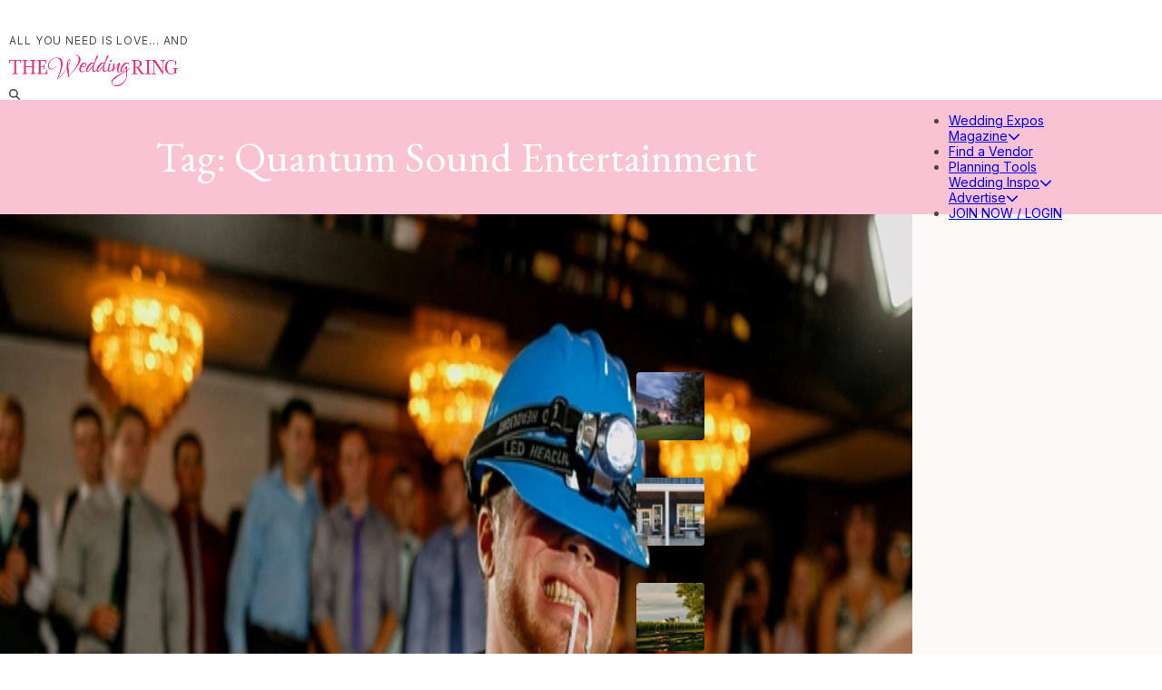

--- FILE ---
content_type: text/html; charset=utf-8
request_url: https://www.theweddingring.ca/tag/quantum-sound-entertainment
body_size: 12282
content:
<!DOCTYPE html><html lang="en"><head><meta charSet="utf-8"/><meta name="viewport" content="width=device-width, initial-scale=1"/><link rel="stylesheet" href="/_next/static/css/a8f60f2670d75067.css" data-precedence="next"/><link rel="stylesheet" href="/_next/static/css/585c2167cf53a441.css" data-precedence="next"/><link rel="stylesheet" href="/_next/static/css/6cfd75cb2283a473.css" data-precedence="next"/><link rel="stylesheet" href="/_next/static/css/3d407b3173af8bd9.css" data-precedence="next"/><link rel="stylesheet" href="/_next/static/css/a44ef89a0e406d6f.css" data-precedence="next"/><link rel="stylesheet" href="/_next/static/css/e2a525bdbb6b3089.css" data-precedence="next"/><link rel="preload" as="script" fetchPriority="low" href="/_next/static/chunks/webpack-8ba5bf64947378de.js"/><script src="/_next/static/chunks/fe66e6c8-a1a61096a36b6cb4.js" async=""></script><script src="/_next/static/chunks/1411-f4a8ff4a3efa9ce9.js" async=""></script><script src="/_next/static/chunks/main-app-6e7435626e16b5b7.js" async=""></script><script src="/_next/static/chunks/4190-30f7ad6b346c3804.js" async=""></script><script src="/_next/static/chunks/3388-6768cb844318bf2a.js" async=""></script><script src="/_next/static/chunks/app/layout-31485e0373c7f7bc.js" async=""></script><script src="/_next/static/chunks/ab192eb5-1d8635fe8a72d872.js" async=""></script><script src="/_next/static/chunks/09a33358-c11d007bbcdc95b4.js" async=""></script><script src="/_next/static/chunks/8836-443fd1780dd2e9f8.js" async=""></script><script src="/_next/static/chunks/654-22277bca8abf3e28.js" async=""></script><script src="/_next/static/chunks/6674-91902d84dd34dfa4.js" async=""></script><script src="/_next/static/chunks/9927-22d583d5987db328.js" async=""></script><script src="/_next/static/chunks/6715-76823ae754f18be9.js" async=""></script><script src="/_next/static/chunks/app/tag/%5Bslug%5D/layout-a9b2f28e8145a7ef.js" async=""></script><link rel="preload" href="https://www.googletagmanager.com/gtag/js?id=G-377105571" as="script"/><meta name="next-size-adjust"/><title>Wedding Ring</title><meta name="description" content="The Wedding Ring"/><link rel="icon" href="/favicon.ico" type="image/x-icon" sizes="300x300"/><script src="/_next/static/chunks/polyfills-42372ed130431b0a.js" noModule=""></script></head><body class="__className_f367f3"><!--$--><div class="header_header__bF_8l header_normalHeader__N7PMa"><div class="header_headerContainer__h7poi"><div class="header_slideSearch__NMOCF "><div class="header_container__QdHU6"><form style="width:100%"><input type="search" class="header_searchbox__yirJi" placeholder="Search" autofocus="" value=""/></form><div class="header_closeIcon__DmEli" id="closeIcon">×</div></div></div><div class="header_container__QdHU6 header_upper__RCOsS"><div class="header_topLeftMenu__rFVnY"></div><div class="header_logoHolder__z9Htx"><div class="header_topText__SlgE6">All you need is love... and </div><div class="header_innerLogoholder__EidJN"><a href="/"><img alt="The Wedding Ring" width="720" height="135" decoding="async" data-nimg="1" class="header_headerlogo__aZXoY" style="color:transparent" sizes="(max-width: 768px) 100vw, 400px" srcSet="/_next/image?url=%2F_next%2Fstatic%2Fmedia%2FTWR_2023Logo-PINK-OneLine-2.781b9470.png&amp;w=640&amp;q=100 640w, /_next/image?url=%2F_next%2Fstatic%2Fmedia%2FTWR_2023Logo-PINK-OneLine-2.781b9470.png&amp;w=750&amp;q=100 750w, /_next/image?url=%2F_next%2Fstatic%2Fmedia%2FTWR_2023Logo-PINK-OneLine-2.781b9470.png&amp;w=828&amp;q=100 828w, /_next/image?url=%2F_next%2Fstatic%2Fmedia%2FTWR_2023Logo-PINK-OneLine-2.781b9470.png&amp;w=1080&amp;q=100 1080w, /_next/image?url=%2F_next%2Fstatic%2Fmedia%2FTWR_2023Logo-PINK-OneLine-2.781b9470.png&amp;w=1200&amp;q=100 1200w, /_next/image?url=%2F_next%2Fstatic%2Fmedia%2FTWR_2023Logo-PINK-OneLine-2.781b9470.png&amp;w=1920&amp;q=100 1920w, /_next/image?url=%2F_next%2Fstatic%2Fmedia%2FTWR_2023Logo-PINK-OneLine-2.781b9470.png&amp;w=2048&amp;q=100 2048w, /_next/image?url=%2F_next%2Fstatic%2Fmedia%2FTWR_2023Logo-PINK-OneLine-2.781b9470.png&amp;w=3840&amp;q=100 3840w" src="/_next/image?url=%2F_next%2Fstatic%2Fmedia%2FTWR_2023Logo-PINK-OneLine-2.781b9470.png&amp;w=3840&amp;q=100"/></a></div></div><div class="header_topRightMenu__2qUVD"><div class="header_iconHolder__vleZl"><div class="header_searchIcon__Frnmz"><svg aria-hidden="true" focusable="false" data-prefix="fas" data-icon="magnifying-glass" class="svg-inline--fa fa-magnifying-glass header_searchIcon__Frnmz" role="img" xmlns="http://www.w3.org/2000/svg" viewBox="0 0 512 512"><path fill="currentColor" d="M416 208c0 45.9-14.9 88.3-40 122.7L502.6 457.4c12.5 12.5 12.5 32.8 0 45.3s-32.8 12.5-45.3 0L330.7 376c-34.4 25.2-76.8 40-122.7 40C93.1 416 0 322.9 0 208S93.1 0 208 0S416 93.1 416 208zM208 352a144 144 0 1 0 0-288 144 144 0 1 0 0 288z"></path></svg></div></div></div></div></div><div class="header_navHolder__ansLF"><div class="header_container__QdHU6"><nav class="header_desktopHeaderNav__t9cS8"><ul class="header_menu__gFYIF"><li class="header_menuItem__lh3w9"><a class="header_menuRef__FRqEZ" href="/wedding-expos">Wedding Expos</a></li><li class="header_menuItem__lh3w9 header_dropdown__tRifB"><a class="header_menuRef__FRqEZ" href="/the-wedding-ring-magazine">Magazine<svg aria-hidden="true" focusable="false" data-prefix="fas" data-icon="chevron-down" class="svg-inline--fa fa-chevron-down header_downIcon__D7836" role="img" xmlns="http://www.w3.org/2000/svg" viewBox="0 0 512 512"><path fill="currentColor" d="M233.4 406.6c12.5 12.5 32.8 12.5 45.3 0l192-192c12.5-12.5 12.5-32.8 0-45.3s-32.8-12.5-45.3 0L256 338.7 86.6 169.4c-12.5-12.5-32.8-12.5-45.3 0s-12.5 32.8 0 45.3l192 192z"></path></svg></a><div class="header_dropdownContainer__djw_m"><ul class="header_dropdownMenu__UVQde"><a href="/the-wedding-ring-magazine"><li class="header_dropdownItem__jhVzD"><span class="header_menuRefDrop__drdlK">Read Online</span></li></a></ul></div></li><li class="header_menuItem__lh3w9"><a class="header_menuRef__FRqEZ" href="/find-a-vendor">Find a Vendor</a></li><li class="header_menuItem__lh3w9"><a class="header_menuRef__FRqEZ" href="/planning-tools">Planning Tools</a></li><li class="header_menuItem__lh3w9 header_dropdown__tRifB"><a class="header_menuRef__FRqEZ" href="/inspiration">Wedding Inspo<svg aria-hidden="true" focusable="false" data-prefix="fas" data-icon="chevron-down" class="svg-inline--fa fa-chevron-down header_downIcon__D7836" role="img" xmlns="http://www.w3.org/2000/svg" viewBox="0 0 512 512"><path fill="currentColor" d="M233.4 406.6c12.5 12.5 32.8 12.5 45.3 0l192-192c12.5-12.5 12.5-32.8 0-45.3s-32.8-12.5-45.3 0L256 338.7 86.6 169.4c-12.5-12.5-32.8-12.5-45.3 0s-12.5 32.8 0 45.3l192 192z"></path></svg></a><div class="header_dropdownContainer__djw_m"><ul class="header_dropdownMenu__UVQde"><a href="/real-wedding"><li class="header_dropdownItem__jhVzD"><span class="header_menuRefDrop__drdlK">Real Weddings</span></li></a><a href="/design-palettes"><li class="header_dropdownItem__jhVzD"><span class="header_menuRefDrop__drdlK">Wedding Design Palettes</span></li></a><a href="/expert-tips"><li class="header_dropdownItem__jhVzD"><span class="header_menuRefDrop__drdlK">Expert Wedding Tips</span></li></a><a href="/favourite-things"><li class="header_dropdownItem__jhVzD"><span class="header_menuRefDrop__drdlK">Favorite Wedding Trends</span></li></a><a href="/destination-weddings"><li class="header_dropdownItem__jhVzD"><span class="header_menuRefDrop__drdlK">Destination Weddings</span></li></a><a href="/bridal-show-calendar"><li class="header_dropdownItem__jhVzD"><span class="header_menuRefDrop__drdlK">Wedding Show Calendar</span></li></a></ul></div></li><li class="header_menuItem__lh3w9 header_dropdown__tRifB"><a class="header_menuRef__FRqEZ" href="/advertise">Advertise<svg aria-hidden="true" focusable="false" data-prefix="fas" data-icon="chevron-down" class="svg-inline--fa fa-chevron-down header_downIcon__D7836" role="img" xmlns="http://www.w3.org/2000/svg" viewBox="0 0 512 512"><path fill="currentColor" d="M233.4 406.6c12.5 12.5 32.8 12.5 45.3 0l192-192c12.5-12.5 12.5-32.8 0-45.3s-32.8-12.5-45.3 0L256 338.7 86.6 169.4c-12.5-12.5-32.8-12.5-45.3 0s-12.5 32.8 0 45.3l192 192z"></path></svg></a><div class="header_dropdownContainer__djw_m"><ul class="header_dropdownMenu__UVQde"><a href="/to-print-or-not-to-print-what-works-and-doesnt-work-in-print-marketing"><li class="header_dropdownItem__jhVzD"><span class="header_menuRefDrop__drdlK">Magazine</span></li></a><a href="/online-marketing-pricing-in-the-ring"><li class="header_dropdownItem__jhVzD"><span class="header_menuRefDrop__drdlK">Online Marketing</span></li></a><a href="/become-an-exhibitor"><li class="header_dropdownItem__jhVzD"><span class="header_menuRefDrop__drdlK">Expo Exhibitor Marketing</span></li></a></ul></div></li><li class="header_menuItem__lh3w9"><a class="header_menuRef__FRqEZ" href="/login">JOIN NOW / LOGIN</a></li></ul></nav><div class="header_mobileHeaderNav__XoHrc"><button class="header_hamburger__rzmjw"><svg aria-hidden="true" focusable="false" data-prefix="fas" data-icon="bars" class="svg-inline--fa fa-bars header_icon__vlCrf" role="img" xmlns="http://www.w3.org/2000/svg" viewBox="0 0 448 512"><path fill="currentColor" d="M0 96C0 78.3 14.3 64 32 64l384 0c17.7 0 32 14.3 32 32s-14.3 32-32 32L32 128C14.3 128 0 113.7 0 96zM0 256c0-17.7 14.3-32 32-32l384 0c17.7 0 32 14.3 32 32s-14.3 32-32 32L32 288c-17.7 0-32-14.3-32-32zM448 416c0 17.7-14.3 32-32 32L32 448c-17.7 0-32-14.3-32-32s14.3-32 32-32l384 0c17.7 0 32 14.3 32 32z"></path></svg></button></div></div><div class="header_mobileMenu__JO7Eu "><div class="header_header__bF_8l"><div class="header_title__sFLKo">Menu</div><div class="header_close__eUiCh"><svg aria-hidden="true" focusable="false" data-prefix="fas" data-icon="xmark" class="svg-inline--fa fa-xmark " role="img" xmlns="http://www.w3.org/2000/svg" viewBox="0 0 384 512"><path fill="currentColor" d="M342.6 150.6c12.5-12.5 12.5-32.8 0-45.3s-32.8-12.5-45.3 0L192 210.7 86.6 105.4c-12.5-12.5-32.8-12.5-45.3 0s-12.5 32.8 0 45.3L146.7 256 41.4 361.4c-12.5 12.5-12.5 32.8 0 45.3s32.8 12.5 45.3 0L192 301.3 297.4 406.6c12.5 12.5 32.8 12.5 45.3 0s12.5-32.8 0-45.3L237.3 256 342.6 150.6z"></path></svg></div></div><div><ul><li class="header_menuItem__lh3w9"><a class="header_menuRef__FRqEZ" href="/wedding-expos">Wedding Expos</a></li><li class="header_menuItem__lh3w9"><div class="header_menuRef__FRqEZ"><a class="header_link__XnpAF" href="/the-wedding-ring-magazine">Magazine</a><div class="header_rightContainer__Ciwq5"><div class="header_circle__jmAD1">1</div><svg aria-hidden="true" focusable="false" data-prefix="fas" data-icon="chevron-right" class="svg-inline--fa fa-chevron-right header_rightIcon__8DxRq" role="img" xmlns="http://www.w3.org/2000/svg" viewBox="0 0 320 512"><path fill="currentColor" d="M310.6 233.4c12.5 12.5 12.5 32.8 0 45.3l-192 192c-12.5 12.5-32.8 12.5-45.3 0s-12.5-32.8 0-45.3L242.7 256 73.4 86.6c-12.5-12.5-12.5-32.8 0-45.3s32.8-12.5 45.3 0l192 192z"></path></svg></div></div><div class="header_mobileSubMenu__7jYE_ "><div class="header_header__bF_8l"><div class="header_title__sFLKo">Magazine</div><div class="header_close__eUiCh"><svg aria-hidden="true" focusable="false" data-prefix="fas" data-icon="chevron-left" class="svg-inline--fa fa-chevron-left " role="img" xmlns="http://www.w3.org/2000/svg" viewBox="0 0 320 512"><path fill="currentColor" d="M9.4 233.4c-12.5 12.5-12.5 32.8 0 45.3l192 192c12.5 12.5 32.8 12.5 45.3 0s12.5-32.8 0-45.3L77.3 256 246.6 86.6c12.5-12.5 12.5-32.8 0-45.3s-32.8-12.5-45.3 0l-192 192z"></path></svg></div></div><div><ul><li class="header_menuItem__lh3w9"><a class="header_menuRefDrop__drdlK" href="/the-wedding-ring-magazine">Read Online</a></li></ul></div></div></li><li class="header_menuItem__lh3w9"><a class="header_menuRef__FRqEZ" href="/find-a-vendor">Find a Vendor</a></li><li class="header_menuItem__lh3w9"><a class="header_menuRef__FRqEZ" href="/planning-tools">Planning Tools</a></li><li class="header_menuItem__lh3w9"><div class="header_menuRef__FRqEZ"><a class="header_link__XnpAF" href="/inspiration">Wedding Inspo</a><div class="header_rightContainer__Ciwq5"><div class="header_circle__jmAD1">6</div><svg aria-hidden="true" focusable="false" data-prefix="fas" data-icon="chevron-right" class="svg-inline--fa fa-chevron-right header_rightIcon__8DxRq" role="img" xmlns="http://www.w3.org/2000/svg" viewBox="0 0 320 512"><path fill="currentColor" d="M310.6 233.4c12.5 12.5 12.5 32.8 0 45.3l-192 192c-12.5 12.5-32.8 12.5-45.3 0s-12.5-32.8 0-45.3L242.7 256 73.4 86.6c-12.5-12.5-12.5-32.8 0-45.3s32.8-12.5 45.3 0l192 192z"></path></svg></div></div><div class="header_mobileSubMenu__7jYE_ "><div class="header_header__bF_8l"><div class="header_title__sFLKo">Wedding Inspo</div><div class="header_close__eUiCh"><svg aria-hidden="true" focusable="false" data-prefix="fas" data-icon="chevron-left" class="svg-inline--fa fa-chevron-left " role="img" xmlns="http://www.w3.org/2000/svg" viewBox="0 0 320 512"><path fill="currentColor" d="M9.4 233.4c-12.5 12.5-12.5 32.8 0 45.3l192 192c12.5 12.5 32.8 12.5 45.3 0s12.5-32.8 0-45.3L77.3 256 246.6 86.6c12.5-12.5 12.5-32.8 0-45.3s-32.8-12.5-45.3 0l-192 192z"></path></svg></div></div><div><ul><li class="header_menuItem__lh3w9"><a class="header_menuRefDrop__drdlK" href="/real-wedding">Real Weddings</a></li><li class="header_menuItem__lh3w9"><a class="header_menuRefDrop__drdlK" href="/design-palettes">Wedding Design Palettes</a></li><li class="header_menuItem__lh3w9"><a class="header_menuRefDrop__drdlK" href="/expert-tips">Expert Wedding Tips</a></li><li class="header_menuItem__lh3w9"><a class="header_menuRefDrop__drdlK" href="/favourite-things">Favorite Wedding Trends</a></li><li class="header_menuItem__lh3w9"><a class="header_menuRefDrop__drdlK" href="/destination-weddings">Destination Weddings</a></li><li class="header_menuItem__lh3w9"><a class="header_menuRefDrop__drdlK" href="/bridal-show-calendar">Wedding Show Calendar</a></li></ul></div></div></li><li class="header_menuItem__lh3w9"><div class="header_menuRef__FRqEZ"><a class="header_link__XnpAF" href="/advertise">Advertise</a><div class="header_rightContainer__Ciwq5"><div class="header_circle__jmAD1">3</div><svg aria-hidden="true" focusable="false" data-prefix="fas" data-icon="chevron-right" class="svg-inline--fa fa-chevron-right header_rightIcon__8DxRq" role="img" xmlns="http://www.w3.org/2000/svg" viewBox="0 0 320 512"><path fill="currentColor" d="M310.6 233.4c12.5 12.5 12.5 32.8 0 45.3l-192 192c-12.5 12.5-32.8 12.5-45.3 0s-12.5-32.8 0-45.3L242.7 256 73.4 86.6c-12.5-12.5-12.5-32.8 0-45.3s32.8-12.5 45.3 0l192 192z"></path></svg></div></div><div class="header_mobileSubMenu__7jYE_ "><div class="header_header__bF_8l"><div class="header_title__sFLKo">Advertise</div><div class="header_close__eUiCh"><svg aria-hidden="true" focusable="false" data-prefix="fas" data-icon="chevron-left" class="svg-inline--fa fa-chevron-left " role="img" xmlns="http://www.w3.org/2000/svg" viewBox="0 0 320 512"><path fill="currentColor" d="M9.4 233.4c-12.5 12.5-12.5 32.8 0 45.3l192 192c12.5 12.5 32.8 12.5 45.3 0s12.5-32.8 0-45.3L77.3 256 246.6 86.6c12.5-12.5 12.5-32.8 0-45.3s-32.8-12.5-45.3 0l-192 192z"></path></svg></div></div><div><ul><li class="header_menuItem__lh3w9"><a class="header_menuRefDrop__drdlK" href="/to-print-or-not-to-print-what-works-and-doesnt-work-in-print-marketing">Magazine</a></li><li class="header_menuItem__lh3w9"><a class="header_menuRefDrop__drdlK" href="/online-marketing-pricing-in-the-ring">Online Marketing</a></li><li class="header_menuItem__lh3w9"><a class="header_menuRefDrop__drdlK" href="/become-an-exhibitor">Expo Exhibitor Marketing</a></li></ul></div></div></li><li class="header_menuItem__lh3w9"><a class="header_menuRef__FRqEZ" href="/login">JOIN NOW / LOGIN</a></li></ul></div></div></div></div><div><!--$?--><template id="B:0"></template><div style="width:100%;padding:30px 0px"><div class="loader_loaderContainer__ZKOzZ" style="justify-content:center"><div class="loader_loader__86Aw5"></div></div></div><!--/$--></div><div class="footer_footer__ztVqU"><div class="footer_container__x8WTr"><div class="footer_footerGrid__IgNJl"><div class="footer_block__DAJZH"><div><h4 class="footer_h4__RBZoY">About The Wedding Ring</h4></div><div class="footer_text__AYwMk"><p>The Wedding Ring is the home to Ontario&#x27;s best wedding expos, vendors and resources. Explore reviews, expert tips, real wedding stories, and more. Our team researches, creates and curates quality wedding content alongside our clients who just happen to be some of Ontario&#x27;s most talented wedding experts. Whether in print via  <a class="blocks_link__5EbQj" href="https://www.theweddingring.ca/the-wedding-ring-magazine/" rel="  ">The Wedding Ring Magazine</a>, in person at  <a class="blocks_link__5EbQj" href="https://www.theweddingring.ca/wedding-expos/" rel="  ">The Wedding Ring&#x27;s Wedding Expos</a>, or online at <a class="blocks_link__5EbQj" href="https://www.theweddingring.ca/" target="_blank" rel="  ">TheWeddingRing.ca</a>, we&#x27;re here for your fabulous local wedding planning journey. </p></div></div><div class="footer_block__DAJZH"><div><h4 class="footer_h4__RBZoY">Pages</h4></div><div><div class="footer_linkMenu__DGpct"><a class="footer_link__QCDtc" href="/wedding-expos">Upcoming Ontario Wedding Expos</a></div><div class="footer_linkMenu__DGpct"><a class="footer_link__QCDtc" href="/the-wedding-ring-magazine">Magazine</a></div></div></div><div class="footer_block__DAJZH"><div><h4 class="footer_h4__RBZoY">Vendor Categories</h4></div><div><ul style="display:flex;flex-wrap:wrap;list-style-type:none;padding:0"><li class="footer_linkCat__E21uO"><a class="footer_link__QCDtc" href="/itemcategory/accommodations">Accommodations</a></li><li class="footer_linkCat__E21uO"><a class="footer_link__QCDtc" href="/itemcategory/alterations">Alterations</a></li><li class="footer_linkCat__E21uO"><a class="footer_link__QCDtc" href="/itemcategory/butterfly-release">Butterfly Release</a></li><li class="footer_linkCat__E21uO"><a class="footer_link__QCDtc" href="/itemcategory/cake">Cake</a></li><li class="footer_linkCat__E21uO"><a class="footer_link__QCDtc" href="/itemcategory/catering">Catering</a></li><li class="footer_linkCat__E21uO"><a class="footer_link__QCDtc" href="/itemcategory/decor">Décor</a></li><li class="footer_linkCat__E21uO"><a class="footer_link__QCDtc" href="/itemcategory/destination">Destination</a></li><li class="footer_linkCat__E21uO"><a class="footer_link__QCDtc" href="/itemcategory/favours-gifts">Favours + Gifts</a></li><li class="footer_linkCat__E21uO"><a class="footer_link__QCDtc" href="/itemcategory/fireworks-special-effects">Fireworks &amp; Special Effects</a></li><li class="footer_linkCat__E21uO"><a class="footer_link__QCDtc" href="/itemcategory/florist">Florist</a></li><li class="footer_linkCat__E21uO"><a class="footer_link__QCDtc" href="/itemcategory/gowns-tuxes">Gowns + Tuxes</a></li><li class="footer_linkCat__E21uO"><a class="footer_link__QCDtc" href="/itemcategory/hair-makeup">Hair + Makeup</a></li><li class="footer_linkCat__E21uO"><a class="footer_link__QCDtc" href="/itemcategory/health-wellness">Health + Wellness</a></li><li class="footer_linkCat__E21uO"><a class="footer_link__QCDtc" href="/itemcategory/invitations">Invitations</a></li><li class="footer_linkCat__E21uO"><a class="footer_link__QCDtc" href="/itemcategory/jewellery">Jewellery</a></li><li class="footer_linkCat__E21uO"><a class="footer_link__QCDtc" href="/itemcategory/music">Music</a></li><li class="footer_linkCat__E21uO"><a class="footer_link__QCDtc" href="/itemcategory/officiants">Officiants</a></li><li class="footer_linkCat__E21uO"><a class="footer_link__QCDtc" href="/itemcategory/photobooth">Photobooth</a></li><li class="footer_linkCat__E21uO"><a class="footer_link__QCDtc" href="/itemcategory/photography-film">Photography + Film</a></li><li class="footer_linkCat__E21uO"><a class="footer_link__QCDtc" href="/itemcategory/planning--budget">Planning + Budget</a></li><li class="footer_linkCat__E21uO"><a class="footer_link__QCDtc" href="/itemcategory/tent-rental">Tent Rental</a></li><li class="footer_linkCat__E21uO"><a class="footer_link__QCDtc" href="/itemcategory/transportation">Transportation</a></li><li class="footer_linkCat__E21uO"><a class="footer_link__QCDtc" href="/itemcategory/travel">Travel</a></li><li class="footer_linkCat__E21uO"><a class="footer_link__QCDtc" href="/itemcategory/venue">Venue</a></li></ul></div></div><div class="footer_block__DAJZH"><div class="footer_searchHolder__Gez_W"><label class="footer_label__kX_kx" for="search">Search TWR</label><form class="footer_barhold__l2W0e" style="width:100%"><input class="footer_searchInput__oyHzN" type="search" id="search" required="" value=""/><button class="footer_searchButton__ctMmf" type="submit">Search</button></form></div><div class="footer_barhold__l2W0e"><div class="footer_socialHolder__DIfdr"><div class="footer_icon__vQcW4"><a href="https://ca.pinterest.com/theweddingring/"><svg aria-hidden="true" focusable="false" data-prefix="fab" data-icon="pinterest-p" class="svg-inline--fa fa-pinterest-p footer_icon__vQcW4" role="img" xmlns="http://www.w3.org/2000/svg" viewBox="0 0 384 512" font-size="24"><path fill="currentColor" d="M204 6.5C101.4 6.5 0 74.9 0 185.6 0 256 39.6 296 63.6 296c9.9 0 15.6-27.6 15.6-35.4 0-9.3-23.7-29.1-23.7-67.8 0-80.4 61.2-137.4 140.4-137.4 68.1 0 118.5 38.7 118.5 109.8 0 53.1-21.3 152.7-90.3 152.7-24.9 0-46.2-18-46.2-43.8 0-37.8 26.4-74.4 26.4-113.4 0-66.2-93.9-54.2-93.9 25.8 0 16.8 2.1 35.4 9.6 50.7-13.8 59.4-42 147.9-42 209.1 0 18.9 2.7 37.5 4.5 56.4 3.4 3.8 1.7 3.4 6.9 1.5 50.4-69 48.6-82.5 71.4-172.8 12.3 23.4 44.1 36 69.3 36 106.2 0 153.9-103.5 153.9-196.8C384 71.3 298.2 6.5 204 6.5z"></path></svg></a></div><div class="footer_icon__vQcW4"><a href="https://www.linkedin.com/company/theweddingring.ca"><svg aria-hidden="true" focusable="false" data-prefix="fab" data-icon="linkedin" class="svg-inline--fa fa-linkedin footer_icon__vQcW4" role="img" xmlns="http://www.w3.org/2000/svg" viewBox="0 0 448 512" font-size="24"><path fill="currentColor" d="M416 32H31.9C14.3 32 0 46.5 0 64.3v383.4C0 465.5 14.3 480 31.9 480H416c17.6 0 32-14.5 32-32.3V64.3c0-17.8-14.4-32.3-32-32.3zM135.4 416H69V202.2h66.5V416zm-33.2-243c-21.3 0-38.5-17.3-38.5-38.5S80.9 96 102.2 96c21.2 0 38.5 17.3 38.5 38.5 0 21.3-17.2 38.5-38.5 38.5zm282.1 243h-66.4V312c0-24.8-.5-56.7-34.5-56.7-34.6 0-39.9 27-39.9 54.9V416h-66.4V202.2h63.7v29.2h.9c8.9-16.8 30.6-34.5 62.9-34.5 67.2 0 79.7 44.3 79.7 101.9V416z"></path></svg></a></div><div class="footer_icon__vQcW4"><a href="https://twitter.com/TheWeddingRing"><svg aria-hidden="true" focusable="false" data-prefix="fab" data-icon="twitter" class="svg-inline--fa fa-twitter footer_icon__vQcW4" role="img" xmlns="http://www.w3.org/2000/svg" viewBox="0 0 512 512" font-size="24"><path fill="currentColor" d="M459.37 151.716c.325 4.548.325 9.097.325 13.645 0 138.72-105.583 298.558-298.558 298.558-59.452 0-114.68-17.219-161.137-47.106 8.447.974 16.568 1.299 25.34 1.299 49.055 0 94.213-16.568 130.274-44.832-46.132-.975-84.792-31.188-98.112-72.772 6.498.974 12.995 1.624 19.818 1.624 9.421 0 18.843-1.3 27.614-3.573-48.081-9.747-84.143-51.98-84.143-102.985v-1.299c13.969 7.797 30.214 12.67 47.431 13.319-28.264-18.843-46.781-51.005-46.781-87.391 0-19.492 5.197-37.36 14.294-52.954 51.655 63.675 129.3 105.258 216.365 109.807-1.624-7.797-2.599-15.918-2.599-24.04 0-57.828 46.782-104.934 104.934-104.934 30.213 0 57.502 12.67 76.67 33.137 23.715-4.548 46.456-13.32 66.599-25.34-7.798 24.366-24.366 44.833-46.132 57.827 21.117-2.273 41.584-8.122 60.426-16.243-14.292 20.791-32.161 39.308-52.628 54.253z"></path></svg></a></div><div class="footer_icon__vQcW4"><a href="https://www.facebook.com/TheWeddingRing.ca"><svg aria-hidden="true" focusable="false" data-prefix="fab" data-icon="facebook" class="svg-inline--fa fa-facebook footer_icon__vQcW4" role="img" xmlns="http://www.w3.org/2000/svg" viewBox="0 0 512 512" font-size="24"><path fill="currentColor" d="M512 256C512 114.6 397.4 0 256 0S0 114.6 0 256C0 376 82.7 476.8 194.2 504.5V334.2H141.4V256h52.8V222.3c0-87.1 39.4-127.5 125-127.5c16.2 0 44.2 3.2 55.7 6.4V172c-6-.6-16.5-1-29.6-1c-42 0-58.2 15.9-58.2 57.2V256h83.6l-14.4 78.2H287V510.1C413.8 494.8 512 386.9 512 256h0z"></path></svg></a></div><div class="footer_icon__vQcW4"><a href="https://www.instagram.com/theweddingring.ca/"><svg aria-hidden="true" focusable="false" data-prefix="fab" data-icon="instagram" class="svg-inline--fa fa-instagram footer_icon__vQcW4" role="img" xmlns="http://www.w3.org/2000/svg" viewBox="0 0 448 512" font-size="24"><path fill="currentColor" d="M224.1 141c-63.6 0-114.9 51.3-114.9 114.9s51.3 114.9 114.9 114.9S339 319.5 339 255.9 287.7 141 224.1 141zm0 189.6c-41.1 0-74.7-33.5-74.7-74.7s33.5-74.7 74.7-74.7 74.7 33.5 74.7 74.7-33.6 74.7-74.7 74.7zm146.4-194.3c0 14.9-12 26.8-26.8 26.8-14.9 0-26.8-12-26.8-26.8s12-26.8 26.8-26.8 26.8 12 26.8 26.8zm76.1 27.2c-1.7-35.9-9.9-67.7-36.2-93.9-26.2-26.2-58-34.4-93.9-36.2-37-2.1-147.9-2.1-184.9 0-35.8 1.7-67.6 9.9-93.9 36.1s-34.4 58-36.2 93.9c-2.1 37-2.1 147.9 0 184.9 1.7 35.9 9.9 67.7 36.2 93.9s58 34.4 93.9 36.2c37 2.1 147.9 2.1 184.9 0 35.9-1.7 67.7-9.9 93.9-36.2 26.2-26.2 34.4-58 36.2-93.9 2.1-37 2.1-147.8 0-184.8zM398.8 388c-7.8 19.6-22.9 34.7-42.6 42.6-29.5 11.7-99.5 9-132.1 9s-102.7 2.6-132.1-9c-19.6-7.8-34.7-22.9-42.6-42.6-11.7-29.5-9-99.5-9-132.1s-2.6-102.7 9-132.1c7.8-19.6 22.9-34.7 42.6-42.6 29.5-11.7 99.5-9 132.1-9s102.7-2.6 132.1 9c19.6 7.8 34.7 22.9 42.6 42.6 11.7 29.5 9 99.5 9 132.1s2.7 102.7-9 132.1z"></path></svg></a></div></div></div></div></div></div><div class="footer_colorBar__2SHRW"><div class="footer_container__x8WTr"><div class="footer_textRow__jhBOm">© 2025 The Wedding Ring All rights reserved.</div><div class="footer_linkRow__V01yf"><div class="footer_linkMenu__DGpct"><a class="footer_link__QCDtc" href="/login"><b>Login</b></a></div><div class="footer_linkMenu__DGpct"><a class="footer_link__QCDtc" href="/equality-diversity-and-inclusion">Equality, Diversity and Inclusion</a></div><div class="footer_linkMenu__DGpct"><a class="footer_link__QCDtc" href="/land-acknowledgement">Land Acknowledgement</a></div><div class="footer_linkMenu__DGpct"><a class="footer_link__QCDtc" href="/privacy-policy">Privacy Policy</a></div><div class="footer_linkMenu__DGpct"><a class="footer_link__QCDtc" href="/terms-of-use">Terms of Use</a></div></div></div></div></div><!--/$--><script src="/_next/static/chunks/webpack-8ba5bf64947378de.js" async=""></script><div hidden id="S:0"><template id="P:1"></template></div><script>(self.__next_f=self.__next_f||[]).push([0])</script><script>self.__next_f.push([1,"8:\"$Sreact.fragment\"\n9:I[34661,[\"4190\",\"static/chunks/4190-30f7ad6b346c3804.js\",\"3388\",\"static/chunks/3388-6768cb844318bf2a.js\",\"7177\",\"static/chunks/app/layout-31485e0373c7f7bc.js\"],\"AuthProvider\"]\na:I[12548,[\"4190\",\"static/chunks/4190-30f7ad6b346c3804.js\",\"3388\",\"static/chunks/3388-6768cb844318bf2a.js\",\"7177\",\"static/chunks/app/layout-31485e0373c7f7bc.js\"],\"VendorProvider\"]\nb:I[85339,[\"4190\",\"static/chunks/4190-30f7ad6b346c3804.js\",\"3388\",\"static/chunks/3388-6768cb844318bf2a.js\",\"7177\",\"static/chunks/app/layout-31485e0373c7f7bc.js\"],\"CouplesProvider\"]\nc:I[1699,[],\"\"]\nd:I[53503,[],\"\"]\ne:I[53586,[\"4190\",\"static/chunks/4190-30f7ad6b346c3804.js\",\"3388\",\"static/chunks/3388-6768cb844318bf2a.js\",\"7177\",\"static/chunks/app/layout-31485e0373c7f7bc.js\"],\"default\"]\n12:I[55304,[],\"OutletBoundary\"]\n16:I[55304,[],\"MetadataBoundary\"]\n18:I[55304,[],\"ViewportBoundary\"]\n1a:I[62358,[],\"\"]\n1b:I[37817,[\"8956\",\"static/chunks/ab192eb5-1d8635fe8a72d872.js\",\"571\",\"static/chunks/09a33358-c11d007bbcdc95b4.js\",\"8836\",\"static/chunks/8836-443fd1780dd2e9f8.js\",\"654\",\"static/chunks/654-22277bca8abf3e28.js\",\"6674\",\"static/chunks/6674-91902d84dd34dfa4.js\",\"9927\",\"static/chunks/9927-22d583d5987db328.js\",\"6715\",\"static/chunks/6715-76823ae754f18be9.js\",\"224\",\"static/chunks/app/tag/%5Bslug%5D/layout-a9b2f28e8145a7ef.js\"],\"default\"]\n1c:I[56571,[\"8956\",\"static/chunks/ab192eb5-1d8635fe8a72d872.js\",\"571\",\"static/chunks/09a33358-c11d007bbcdc95b4.js\",\"8836\",\"static/chunks/8836-443fd1780dd2e9f8.js\",\"654\",\"static/chunks/654-22277bca8abf3e28.js\",\"6674\",\"static/chunks/6674-91902d84dd34dfa4.js\",\"9927\",\"static/chunks/9927-22d583d5987db328.js\",\"6715\",\"static/chunks/6715-76823ae754f18be9.js\",\"224\",\"static/chunks/app/tag/%5Bslug%5D/layout-a9b2f28e8145a7ef.js\"],\"default\"]\n1:HL[\"/_next/static/media/e4af272ccee01ff0-s.p.woff2\",\"font\",{\"crossOrigin\":\"\",\"type\":\"font/woff2\"}]\n2:HL[\"/_next/static/css/a8f60f2670d75067.css\",\"style\"]\n3:HL[\"/_next/static/css/585c2167cf53a441.css\",\"style\"]\n4:HL[\"/_next/static/css/6cfd75cb2283a473.css\",\"style\"]\n5:HL[\"/_next/static/css/3d407b31"])</script><script>self.__next_f.push([1,"73af8bd9.css\",\"style\"]\n6:HL[\"/_next/static/css/a44ef89a0e406d6f.css\",\"style\"]\n7:HL[\"/_next/static/css/e2a525bdbb6b3089.css\",\"style\"]\n"])</script><script>self.__next_f.push([1,"0:{\"P\":null,\"b\":\"EClpcFqCKyBa2c-6oHU6T\",\"p\":\"\",\"c\":[\"\",\"tag\",\"quantum-sound-entertainment\"],\"i\":false,\"f\":[[[\"\",{\"children\":[\"tag\",{\"children\":[[\"slug\",\"quantum-sound-entertainment\",\"d\"],{\"children\":[\"__PAGE__\",{}]}]}]},\"$undefined\",\"$undefined\",true],[\"\",[\"$\",\"$8\",\"c\",{\"children\":[[[\"$\",\"link\",\"0\",{\"rel\":\"stylesheet\",\"href\":\"/_next/static/css/a8f60f2670d75067.css\",\"precedence\":\"next\",\"crossOrigin\":\"$undefined\",\"nonce\":\"$undefined\"}],[\"$\",\"link\",\"1\",{\"rel\":\"stylesheet\",\"href\":\"/_next/static/css/585c2167cf53a441.css\",\"precedence\":\"next\",\"crossOrigin\":\"$undefined\",\"nonce\":\"$undefined\"}]],[\"$\",\"html\",null,{\"lang\":\"en\",\"children\":[\"$\",\"body\",null,{\"className\":\"__className_f367f3\",\"children\":[\"$\",\"$L9\",null,{\"children\":[\"$\",\"$La\",null,{\"children\":[\"$\",\"$Lb\",null,{\"children\":[[\"$\",\"$Lc\",null,{\"parallelRouterKey\":\"children\",\"segmentPath\":[\"children\"],\"error\":\"$undefined\",\"errorStyles\":\"$undefined\",\"errorScripts\":\"$undefined\",\"template\":[\"$\",\"$Ld\",null,{}],\"templateStyles\":\"$undefined\",\"templateScripts\":\"$undefined\",\"notFound\":[[\"$\",\"title\",null,{\"children\":\"404: This page could not be found.\"}],[\"$\",\"div\",null,{\"style\":{\"fontFamily\":\"system-ui,\\\"Segoe UI\\\",Roboto,Helvetica,Arial,sans-serif,\\\"Apple Color Emoji\\\",\\\"Segoe UI Emoji\\\"\",\"height\":\"100vh\",\"textAlign\":\"center\",\"display\":\"flex\",\"flexDirection\":\"column\",\"alignItems\":\"center\",\"justifyContent\":\"center\"},\"children\":[\"$\",\"div\",null,{\"children\":[[\"$\",\"style\",null,{\"dangerouslySetInnerHTML\":{\"__html\":\"body{color:#000;background:#fff;margin:0}.next-error-h1{border-right:1px solid rgba(0,0,0,.3)}@media (prefers-color-scheme:dark){body{color:#fff;background:#000}.next-error-h1{border-right:1px solid rgba(255,255,255,.3)}}\"}}],[\"$\",\"h1\",null,{\"className\":\"next-error-h1\",\"style\":{\"display\":\"inline-block\",\"margin\":\"0 20px 0 0\",\"padding\":\"0 23px 0 0\",\"fontSize\":24,\"fontWeight\":500,\"verticalAlign\":\"top\",\"lineHeight\":\"49px\"},\"children\":\"404\"}],[\"$\",\"div\",null,{\"style\":{\"display\":\"inline-block\"},\"children\":[\"$\",\"h2\",null,{\"style\":{\"fontSize\":14,\"fontWeight\":400,\"lineHeight\":\"49px\",\"margin\":0},\"children\":\"This page could not be found.\"}]}]]}]}]],\"notFoundStyles\":[]}],[\"$\",\"$Le\",null,{\"measurementId\":\"G-377105571\"}]]}]}]}]}]}]]}],{\"children\":[\"tag\",[\"$\",\"$8\",\"c\",{\"children\":[null,[\"$\",\"$Lc\",null,{\"parallelRouterKey\":\"children\",\"segmentPath\":[\"children\",\"tag\",\"children\"],\"error\":\"$undefined\",\"errorStyles\":\"$undefined\",\"errorScripts\":\"$undefined\",\"template\":[\"$\",\"$Ld\",null,{}],\"templateStyles\":\"$undefined\",\"templateScripts\":\"$undefined\",\"notFound\":\"$undefined\",\"notFoundStyles\":\"$undefined\"}]]}],{\"children\":[[\"slug\",\"quantum-sound-entertainment\",\"d\"],[\"$\",\"$8\",\"c\",{\"children\":[[[\"$\",\"link\",\"0\",{\"rel\":\"stylesheet\",\"href\":\"/_next/static/css/6cfd75cb2283a473.css\",\"precedence\":\"next\",\"crossOrigin\":\"$undefined\",\"nonce\":\"$undefined\"}],[\"$\",\"link\",\"1\",{\"rel\":\"stylesheet\",\"href\":\"/_next/static/css/3d407b3173af8bd9.css\",\"precedence\":\"next\",\"crossOrigin\":\"$undefined\",\"nonce\":\"$undefined\"}]],[null,[\"$Lf\",[\"$\",\"div\",null,{\"children\":[\"$\",\"$Lc\",null,{\"parallelRouterKey\":\"children\",\"segmentPath\":[\"children\",\"tag\",\"children\",\"$0:f:0:1:2:children:2:children:0\",\"children\"],\"error\":\"$undefined\",\"errorStyles\":\"$undefined\",\"errorScripts\":\"$undefined\",\"template\":[\"$\",\"$Ld\",null,{}],\"templateStyles\":\"$undefined\",\"templateScripts\":\"$undefined\",\"notFound\":\"$undefined\",\"notFoundStyles\":\"$undefined\"}]}],\"$L10\"]]]}],{\"children\":[\"__PAGE__\",[\"$\",\"$8\",\"c\",{\"children\":[\"$L11\",[[\"$\",\"link\",\"0\",{\"rel\":\"stylesheet\",\"href\":\"/_next/static/css/a44ef89a0e406d6f.css\",\"precedence\":\"next\",\"crossOrigin\":\"$undefined\",\"nonce\":\"$undefined\"}],[\"$\",\"link\",\"1\",{\"rel\":\"stylesheet\",\"href\":\"/_next/static/css/e2a525bdbb6b3089.css\",\"precedence\":\"next\",\"crossOrigin\":\"$undefined\",\"nonce\":\"$undefined\"}]],[\"$\",\"$L12\",null,{\"children\":\"$L13\"}]]}],{},null]},[[\"$\",\"div\",\"l\",{\"style\":{\"width\":\"100%\",\"padding\":\"30px 0px\"},\"children\":[\"$\",\"div\",null,{\"className\":\"loader_loaderContainer__ZKOzZ\",\"style\":{\"justifyContent\":\"center\"},\"children\":[[\"$\",\"div\",null,{\"className\":\"loader_loader__86Aw5\"}],\"$undefined\"]}]}],[],[]]]},null]},[[\"$\",\"$8\",\"l\",{\"children\":[\"$L14\",[\"$\",\"div\",null,{\"children\":[\"$\",\"div\",null,{\"style\":{\"width\":\"100%\",\"padding\":\"30px 0px\"},\"children\":[\"$\",\"div\",null,{\"className\":\"loader_loaderContainer__ZKOzZ\",\"style\":{\"justifyContent\":\"center\"},\"children\":[[\"$\",\"div\",null,{\"className\":\"loader_loader__86Aw5\"}],\"$undefined\"]}]}]}],\"$L15\"]}],[[\"$\",\"link\",\"style-0\",{\"rel\":\"stylesheet\",\"href\":\"/_next/static/css/6cfd75cb2283a473.css\",\"precedence\":\"next\",\"crossOrigin\":\"$undefined\"}],[\"$\",\"link\",\"style-1\",{\"rel\":\"stylesheet\",\"href\":\"/_next/static/css/3d407b3173af8bd9.css\",\"precedence\":\"next\",\"crossOrigin\":\"$undefined\"}]],[]]],[\"$\",\"$8\",\"h\",{\"children\":[null,[\"$\",\"$8\",\"5wdGX83DF1r7ZOvOrd_Cz\",{\"children\":[[\"$\",\"$L16\",null,{\"children\":\"$L17\"}],[\"$\",\"$L18\",null,{\"children\":\"$L19\"}],[\"$\",\"meta\",null,{\"name\":\"next-size-adjust\"}]]}]]}]]],\"m\":\"$undefined\",\"G\":[\"$1a\",\"$undefined\"],\"s\":false,\"S\":false}\n"])</script><script>self.__next_f.push([1,"f:[\"$\",\"$L1b\",null,{\"data\":{\"title\":\"Header\",\"location\":\"header\",\"navItems\":[{\"navlink\":{\"type\":\"reference\",\"newTab\":null,\"label\":\"Wedding Expos\",\"bold\":null,\"url\":\"''\",\"reference\":{\"relationTo\":\"pages\",\"value\":{\"title\":\"The Wedding Ring Expos: The Best Wedding Expos In Ontario\",\"slug\":\"wedding-expos\"}},\"hasSub\":null,\"submenu\":[]}},{\"navlink\":{\"type\":\"reference\",\"newTab\":null,\"label\":\"Magazine\",\"bold\":null,\"url\":\"\",\"reference\":{\"relationTo\":\"pages\",\"value\":{\"title\":\"The Wedding Ring Magazine\",\"slug\":\"the-wedding-ring-magazine\"}},\"hasSub\":true,\"submenu\":[{\"link\":{\"type\":\"reference\",\"label\":\"Read Online\",\"newTab\":null,\"url\":\"\",\"reference\":{\"relationTo\":\"pages\",\"value\":{\"title\":\"The Wedding Ring Magazine\",\"slug\":\"the-wedding-ring-magazine\"}}}}]}},{\"navlink\":{\"type\":\"reference\",\"newTab\":null,\"label\":\"Find a Vendor\",\"bold\":null,\"url\":\"\",\"reference\":{\"relationTo\":\"pages\",\"value\":{\"title\":\"Find a Vendor\",\"slug\":\"find-a-vendor\"}},\"hasSub\":null,\"submenu\":[]}},{\"navlink\":{\"type\":\"reference\",\"newTab\":null,\"label\":\"Planning Tools\",\"bold\":null,\"url\":\"\",\"reference\":{\"relationTo\":\"pages\",\"value\":{\"title\":\"Wedding Planning Tools\",\"slug\":\"planning-tools\"}},\"hasSub\":null,\"submenu\":[]}},{\"navlink\":{\"type\":\"reference\",\"newTab\":null,\"label\":\"Wedding Inspo\",\"bold\":null,\"url\":\"/\",\"reference\":{\"relationTo\":\"pages\",\"value\":{\"title\":\"Inspiration\",\"slug\":\"inspiration\"}},\"hasSub\":true,\"submenu\":[{\"link\":{\"type\":\"reference\",\"label\":\"Real Weddings\",\"newTab\":null,\"url\":null,\"reference\":{\"relationTo\":\"pages\",\"value\":{\"title\":\"Real Wedding Stories\",\"slug\":\"real-wedding\"}}}},{\"link\":{\"type\":\"reference\",\"label\":\"Wedding Design Palettes\",\"newTab\":null,\"url\":\"''\",\"reference\":{\"relationTo\":\"pages\",\"value\":{\"title\":\"Wedding Design Palettes\",\"slug\":\"design-palettes\"}}}},{\"link\":{\"type\":\"reference\",\"label\":\"Expert Wedding Tips\",\"newTab\":null,\"url\":\"''\",\"reference\":{\"relationTo\":\"pages\",\"value\":{\"title\":\"Expert Wedding Tips\",\"slug\":\"expert-tips\"}}}},{\"link\":{\"type\":\"reference\",\"label\":\"Favorite Wedding Trends\",\"newTab\":null,\"url\":\"''\",\"reference\":{\"relationTo\":\"pages\",\"value\":{\"title\":\"Favourite Wedding Trends\",\"slug\":\"favourite-things\"}}}},{\"link\":{\"type\":\"reference\",\"label\":\"Destination Weddings\",\"newTab\":null,\"url\":null,\"reference\":{\"relationTo\":\"pages\",\"value\":{\"title\":\"Destination Weddings\",\"slug\":\"destination-weddings\"}}}},{\"link\":{\"type\":\"reference\",\"label\":\"Wedding Show Calendar\",\"newTab\":null,\"url\":\"bridal-show-calendar\",\"reference\":{\"relationTo\":\"pages\",\"value\":{\"title\":\"Events\",\"slug\":\"bridal-show-calendar\"}}}}]}},{\"navlink\":{\"type\":\"reference\",\"newTab\":null,\"label\":\"Advertise\",\"bold\":null,\"url\":null,\"reference\":{\"relationTo\":\"pages\",\"value\":{\"title\":\"Advertise with Us\",\"slug\":\"advertise\"}},\"hasSub\":true,\"submenu\":[{\"link\":{\"type\":\"custom\",\"label\":\"Magazine\",\"newTab\":null,\"url\":\"/to-print-or-not-to-print-what-works-and-doesnt-work-in-print-marketing/\",\"reference\":null}},{\"link\":{\"type\":\"custom\",\"label\":\"Online Marketing\",\"newTab\":null,\"url\":\"/online-marketing-pricing-in-the-ring/\",\"reference\":null}},{\"link\":{\"type\":\"reference\",\"label\":\"Expo Exhibitor Marketing\",\"newTab\":null,\"url\":null,\"reference\":{\"relationTo\":\"pages\",\"value\":{\"title\":\"Become a Wedding Ring Expo Exhibitor\",\"slug\":\"become-an-exhibitor\"}}}}]}}]}}]\n"])</script><script>self.__next_f.push([1,"14:[\"$\",\"$L1b\",null,{\"data\":{\"title\":\"Header\",\"location\":\"header\",\"navItems\":[{\"navlink\":{\"type\":\"reference\",\"newTab\":null,\"label\":\"Wedding Expos\",\"bold\":null,\"url\":\"''\",\"reference\":{\"relationTo\":\"pages\",\"value\":{\"title\":\"The Wedding Ring Expos: The Best Wedding Expos In Ontario\",\"slug\":\"wedding-expos\"}},\"hasSub\":null,\"submenu\":[]}},{\"navlink\":{\"type\":\"reference\",\"newTab\":null,\"label\":\"Magazine\",\"bold\":null,\"url\":\"\",\"reference\":{\"relationTo\":\"pages\",\"value\":{\"title\":\"The Wedding Ring Magazine\",\"slug\":\"the-wedding-ring-magazine\"}},\"hasSub\":true,\"submenu\":[{\"link\":{\"type\":\"reference\",\"label\":\"Read Online\",\"newTab\":null,\"url\":\"\",\"reference\":{\"relationTo\":\"pages\",\"value\":{\"title\":\"The Wedding Ring Magazine\",\"slug\":\"the-wedding-ring-magazine\"}}}}]}},{\"navlink\":{\"type\":\"reference\",\"newTab\":null,\"label\":\"Find a Vendor\",\"bold\":null,\"url\":\"\",\"reference\":{\"relationTo\":\"pages\",\"value\":{\"title\":\"Find a Vendor\",\"slug\":\"find-a-vendor\"}},\"hasSub\":null,\"submenu\":[]}},{\"navlink\":{\"type\":\"reference\",\"newTab\":null,\"label\":\"Planning Tools\",\"bold\":null,\"url\":\"\",\"reference\":{\"relationTo\":\"pages\",\"value\":{\"title\":\"Wedding Planning Tools\",\"slug\":\"planning-tools\"}},\"hasSub\":null,\"submenu\":[]}},{\"navlink\":{\"type\":\"reference\",\"newTab\":null,\"label\":\"Wedding Inspo\",\"bold\":null,\"url\":\"/\",\"reference\":{\"relationTo\":\"pages\",\"value\":{\"title\":\"Inspiration\",\"slug\":\"inspiration\"}},\"hasSub\":true,\"submenu\":[{\"link\":{\"type\":\"reference\",\"label\":\"Real Weddings\",\"newTab\":null,\"url\":null,\"reference\":{\"relationTo\":\"pages\",\"value\":{\"title\":\"Real Wedding Stories\",\"slug\":\"real-wedding\"}}}},{\"link\":{\"type\":\"reference\",\"label\":\"Wedding Design Palettes\",\"newTab\":null,\"url\":\"''\",\"reference\":{\"relationTo\":\"pages\",\"value\":{\"title\":\"Wedding Design Palettes\",\"slug\":\"design-palettes\"}}}},{\"link\":{\"type\":\"reference\",\"label\":\"Expert Wedding Tips\",\"newTab\":null,\"url\":\"''\",\"reference\":{\"relationTo\":\"pages\",\"value\":{\"title\":\"Expert Wedding Tips\",\"slug\":\"expert-tips\"}}}},{\"link\":{\"type\":\"reference\",\"label\":\"Favorite Wedding Trends\",\"newTab\":null,\"url\":\"''\",\"reference\":{\"relationTo\":\"pages\",\"value\":{\"title\":\"Favourite Wedding Trends\",\"slug\":\"favourite-things\"}}}},{\"link\":{\"type\":\"reference\",\"label\":\"Destination Weddings\",\"newTab\":null,\"url\":null,\"reference\":{\"relationTo\":\"pages\",\"value\":{\"title\":\"Destination Weddings\",\"slug\":\"destination-weddings\"}}}},{\"link\":{\"type\":\"reference\",\"label\":\"Wedding Show Calendar\",\"newTab\":null,\"url\":\"bridal-show-calendar\",\"reference\":{\"relationTo\":\"pages\",\"value\":{\"title\":\"Events\",\"slug\":\"bridal-show-calendar\"}}}}]}},{\"navlink\":{\"type\":\"reference\",\"newTab\":null,\"label\":\"Advertise\",\"bold\":null,\"url\":null,\"reference\":{\"relationTo\":\"pages\",\"value\":{\"title\":\"Advertise with Us\",\"slug\":\"advertise\"}},\"hasSub\":true,\"submenu\":[{\"link\":{\"type\":\"custom\",\"label\":\"Magazine\",\"newTab\":null,\"url\":\"/to-print-or-not-to-print-what-works-and-doesnt-work-in-print-marketing/\",\"reference\":null}},{\"link\":{\"type\":\"custom\",\"label\":\"Online Marketing\",\"newTab\":null,\"url\":\"/online-marketing-pricing-in-the-ring/\",\"reference\":null}},{\"link\":{\"type\":\"reference\",\"label\":\"Expo Exhibitor Marketing\",\"newTab\":null,\"url\":null,\"reference\":{\"relationTo\":\"pages\",\"value\":{\"title\":\"Become a Wedding Ring Expo Exhibitor\",\"slug\":\"become-an-exhibitor\"}}}}]}}]}}]\n"])</script><script>self.__next_f.push([1,"19:[[\"$\",\"meta\",\"0\",{\"name\":\"viewport\",\"content\":\"width=device-width, initial-scale=1\"}]]\n17:[[\"$\",\"meta\",\"0\",{\"charSet\":\"utf-8\"}],[\"$\",\"title\",\"1\",{\"children\":\"Wedding Ring\"}],[\"$\",\"meta\",\"2\",{\"name\":\"description\",\"content\":\"The Wedding Ring\"}],[\"$\",\"link\",\"3\",{\"rel\":\"icon\",\"href\":\"/favicon.ico\",\"type\":\"image/x-icon\",\"sizes\":\"300x300\"}]]\n13:null\n"])</script><script>self.__next_f.push([1,"10:[\"$\",\"$L1c\",null,{\"footerMenu\":{\"title\":\"Footer\",\"location\":\"footer\",\"navItems\":[{\"navlink\":{\"type\":\"custom\",\"newTab\":null,\"label\":\"Login\",\"bold\":true,\"url\":\"/login\",\"reference\":null,\"hasSub\":null,\"submenu\":[]}},{\"navlink\":{\"type\":\"reference\",\"newTab\":null,\"label\":\"Equality, Diversity and Inclusion\",\"bold\":null,\"url\":null,\"reference\":{\"relationTo\":\"pages\",\"value\":{\"title\":\"Equality, Diversity and Inclusion\",\"slug\":\"equality-diversity-and-inclusion\"}},\"hasSub\":null,\"submenu\":[]}},{\"navlink\":{\"type\":\"reference\",\"newTab\":null,\"label\":\"Land Acknowledgement\",\"bold\":null,\"url\":null,\"reference\":{\"relationTo\":\"pages\",\"value\":{\"title\":\"Land Acknowledgement\",\"slug\":\"land-acknowledgement\"}},\"hasSub\":null,\"submenu\":[]}},{\"navlink\":{\"type\":\"reference\",\"newTab\":null,\"label\":\"Privacy Policy\",\"bold\":null,\"url\":null,\"reference\":{\"relationTo\":\"pages\",\"value\":{\"title\":\"Privacy Policy\",\"slug\":\"privacy-policy\"}},\"hasSub\":null,\"submenu\":[]}},{\"navlink\":{\"type\":\"reference\",\"newTab\":null,\"label\":\"Terms of Use\",\"bold\":null,\"url\":null,\"reference\":{\"relationTo\":\"pages\",\"value\":{\"title\":\"Terms of Use\",\"slug\":\"terms-of-use\"}},\"hasSub\":null,\"submenu\":[]}}]},\"footerAbout\":{\"aboutUs\":{\"root\":{\"type\":\"root\",\"format\":\"\",\"indent\":0,\"version\":1,\"children\":[{\"type\":\"paragraph\",\"format\":\"\",\"indent\":0,\"version\":1,\"children\":[{\"mode\":\"normal\",\"text\":\"The Wedding Ring is the home to Ontario's best wedding expos, vendors and resources. Explore reviews, expert tips, real wedding stories, and more. Our team researches, creates and curates quality wedding content alongside our clients who just happen to be some of Ontario's most talented wedding experts. Whether in print via  \",\"type\":\"text\",\"style\":\"\",\"detail\":0,\"format\":0,\"version\":1},{\"id\":\"68838bc91e9da362a81f0f7b\",\"type\":\"link\",\"fields\":{\"url\":\"https://www.theweddingring.ca/the-wedding-ring-magazine/\",\"newTab\":false,\"linkType\":\"custom\"},\"format\":\"\",\"indent\":0,\"version\":3,\"children\":[{\"mode\":\"normal\",\"text\":\"The Wedding Ring Magazine\",\"type\":\"text\",\"style\":\"\",\"detail\":0,\"format\":0,\"version\":1}],\"direction\":\"ltr\"},{\"mode\":\"normal\",\"text\":\", in person at  \",\"type\":\"text\",\"style\":\"\",\"detail\":0,\"format\":0,\"version\":1},{\"id\":\"68838be21e9da362a81f0f7c\",\"type\":\"link\",\"fields\":{\"url\":\"https://www.theweddingring.ca/wedding-expos/\",\"newTab\":false,\"linkType\":\"custom\"},\"format\":\"\",\"indent\":0,\"version\":3,\"children\":[{\"mode\":\"normal\",\"text\":\"The Wedding Ring's Wedding Expos\",\"type\":\"text\",\"style\":\"\",\"detail\":0,\"format\":0,\"version\":1}],\"direction\":\"ltr\"},{\"mode\":\"normal\",\"text\":\", or online at \",\"type\":\"text\",\"style\":\"\",\"detail\":0,\"format\":0,\"version\":1},{\"id\":\"66d8a18543853543c31dbf0a\",\"type\":\"link\",\"fields\":{\"url\":\"https://www.theweddingring.ca/\",\"newTab\":true,\"linkType\":\"custom\"},\"format\":\"\",\"indent\":0,\"version\":3,\"children\":[{\"mode\":\"normal\",\"text\":\"TheWeddingRing.ca\",\"type\":\"text\",\"style\":\"\",\"detail\":0,\"format\":0,\"version\":1}],\"direction\":\"ltr\"},{\"mode\":\"normal\",\"text\":\", we're here for your fabulous local wedding planning journey. \",\"type\":\"text\",\"style\":\"\",\"detail\":0,\"format\":0,\"version\":1}],\"direction\":\"ltr\",\"textStyle\":\"\",\"textFormat\":0},{\"type\":\"paragraph\",\"format\":\"\",\"indent\":0,\"version\":1,\"children\":[],\"direction\":null,\"textStyle\":\"\",\"textFormat\":0},{\"type\":\"paragraph\",\"format\":\"\",\"indent\":0,\"version\":1,\"children\":[],\"direction\":\"ltr\",\"textStyle\":\"\",\"textFormat\":0}],\"direction\":\"ltr\"}}},\"footerPages\":{\"title\":\"Pages In Footer\",\"location\":\"footerpages\",\"navItems\":[{\"navlink\":{\"type\":\"reference\",\"newTab\":null,\"label\":\"Upcoming Ontario Wedding Expos\",\"bold\":null,\"url\":null,\"reference\":{\"relationTo\":\"pages\",\"value\":{\"title\":\"The Wedding Ring Expos: The Best Wedding Expos In Ontario\",\"slug\":\"wedding-expos\"}},\"hasSub\":null,\"submenu\":[]}},{\"navlink\":{\"type\":\"reference\",\"newTab\":null,\"label\":\"Magazine\",\"bold\":null,\"url\":null,\"reference\":{\"relationTo\":\"pages\",\"value\":{\"title\":\"The Wedding Ring Magazine\",\"slug\":\"the-wedding-ring-magazine\"}},\"hasSub\":null,\"submenu\":[]}},{\"navlink\":{\"type\":\"reference\",\"newTab\":null,\"label\":\"Planning Tools\",\"bold\":null,\"url\":null,\"reference\":null,\"hasSub\":null,\"submenu\":[]}}]},\"vendorCategories\":{\"docs\":[{\"title\":\"Accommodations\",\"displayImage\":null,\"slug\":\"accommodations\",\"id\":1},{\"title\":\"Alterations\",\"displayImage\":null,\"slug\":\"alterations\",\"id\":2},{\"title\":\"Butterfly Release\",\"displayImage\":null,\"slug\":\"butterfly-release\",\"id\":3},{\"title\":\"Cake\",\"displayImage\":null,\"slug\":\"cake\",\"id\":4},{\"title\":\"Catering\",\"displayImage\":null,\"slug\":\"catering\",\"id\":5},{\"title\":\"Décor\",\"displayImage\":null,\"slug\":\"decor\",\"id\":6},{\"title\":\"Destination\",\"displayImage\":null,\"slug\":\"destination\",\"id\":7},{\"title\":\"Favours + Gifts\",\"displayImage\":null,\"slug\":\"favours-gifts\",\"id\":8},{\"title\":\"Fireworks \u0026 Special Effects\",\"displayImage\":null,\"slug\":\"fireworks-special-effects\",\"id\":25},{\"title\":\"Florist\",\"displayImage\":null,\"slug\":\"florist\",\"id\":9},{\"title\":\"Gowns + Tuxes\",\"displayImage\":null,\"slug\":\"gowns-tuxes\",\"id\":10},{\"title\":\"Hair + Makeup\",\"displayImage\":null,\"slug\":\"hair-makeup\",\"id\":11},{\"title\":\"Health + Wellness\",\"displayImage\":null,\"slug\":\"health-wellness\",\"id\":12},{\"title\":\"Invitations\",\"displayImage\":null,\"slug\":\"invitations\",\"id\":13},{\"title\":\"Jewellery\",\"displayImage\":null,\"slug\":\"jewellery\",\"id\":14},{\"title\":\"Music\",\"displayImage\":null,\"slug\":\"music\",\"id\":15},{\"title\":\"Officiants\",\"displayImage\":null,\"slug\":\"officiants\",\"id\":16},{\"title\":\"Photobooth\",\"displayImage\":null,\"slug\":\"photobooth\",\"id\":17},{\"title\":\"Photography + Film\",\"displayImage\":null,\"slug\":\"photography-film\",\"id\":18},{\"title\":\"Planning + Budget\",\"displayImage\":null,\"slug\":\"planning--budget\",\"id\":22},{\"title\":\"Tent Rental\",\"displayImage\":null,\"slug\":\"tent-rental\",\"id\":19},{\"title\":\"Transportation\",\"displayImage\":null,\"slug\":\"transportation\",\"id\":20},{\"title\":\"Travel\",\"displayImage\":null,\"slug\":\"travel\",\"id\":23},{\"title\":\"Venue\",\"displayImage\":null,\"slug\":\"venue\",\"id\":21}]},\"socials\":{\"pageData\":{\"data\":{\"Socials\":{\"docs\":[{\"title\":\"Pinterest\",\"link\":{\"link\":{\"type\":\"custom\",\"newTab\":null,\"label\":\"Pinterest\",\"url\":\"https://ca.pinterest.com/theweddingring/\"}},\"icon\":null},{\"title\":\"Linkedin\",\"link\":{\"link\":{\"type\":\"custom\",\"newTab\":null,\"label\":\"Linkedin\",\"url\":\"https://www.linkedin.com/company/theweddingring.ca\"}},\"icon\":null},{\"title\":\"Twitter\",\"link\":{\"link\":{\"type\":\"custom\",\"newTab\":null,\"label\":\"Twitter\",\"url\":\"https://twitter.com/TheWeddingRing\"}},\"icon\":null},{\"title\":\"Facebook\",\"link\":{\"link\":{\"type\":\"custom\",\"newTab\":null,\"label\":\"Facebook\",\"url\":\"https://www.facebook.com/TheWeddingRing.ca\"}},\"icon\":null},{\"title\":\"Instagram\",\"link\":{\"link\":{\"type\":\"custom\",\"newTab\":null,\"label\":\"Instagram\",\"url\":\"https://www.instagram.com/theweddingring.ca/\"}},\"icon\":null}]}}}}}]\n"])</script><script>self.__next_f.push([1,"15:[\"$\",\"$L1c\",null,{\"footerMenu\":{\"title\":\"Footer\",\"location\":\"footer\",\"navItems\":[{\"navlink\":{\"type\":\"custom\",\"newTab\":null,\"label\":\"Login\",\"bold\":true,\"url\":\"/login\",\"reference\":null,\"hasSub\":null,\"submenu\":[]}},{\"navlink\":{\"type\":\"reference\",\"newTab\":null,\"label\":\"Equality, Diversity and Inclusion\",\"bold\":null,\"url\":null,\"reference\":{\"relationTo\":\"pages\",\"value\":{\"title\":\"Equality, Diversity and Inclusion\",\"slug\":\"equality-diversity-and-inclusion\"}},\"hasSub\":null,\"submenu\":[]}},{\"navlink\":{\"type\":\"reference\",\"newTab\":null,\"label\":\"Land Acknowledgement\",\"bold\":null,\"url\":null,\"reference\":{\"relationTo\":\"pages\",\"value\":{\"title\":\"Land Acknowledgement\",\"slug\":\"land-acknowledgement\"}},\"hasSub\":null,\"submenu\":[]}},{\"navlink\":{\"type\":\"reference\",\"newTab\":null,\"label\":\"Privacy Policy\",\"bold\":null,\"url\":null,\"reference\":{\"relationTo\":\"pages\",\"value\":{\"title\":\"Privacy Policy\",\"slug\":\"privacy-policy\"}},\"hasSub\":null,\"submenu\":[]}},{\"navlink\":{\"type\":\"reference\",\"newTab\":null,\"label\":\"Terms of Use\",\"bold\":null,\"url\":null,\"reference\":{\"relationTo\":\"pages\",\"value\":{\"title\":\"Terms of Use\",\"slug\":\"terms-of-use\"}},\"hasSub\":null,\"submenu\":[]}}]},\"footerAbout\":{\"aboutUs\":{\"root\":{\"type\":\"root\",\"format\":\"\",\"indent\":0,\"version\":1,\"children\":[{\"type\":\"paragraph\",\"format\":\"\",\"indent\":0,\"version\":1,\"children\":[{\"mode\":\"normal\",\"text\":\"The Wedding Ring is the home to Ontario's best wedding expos, vendors and resources. Explore reviews, expert tips, real wedding stories, and more. Our team researches, creates and curates quality wedding content alongside our clients who just happen to be some of Ontario's most talented wedding experts. Whether in print via  \",\"type\":\"text\",\"style\":\"\",\"detail\":0,\"format\":0,\"version\":1},{\"id\":\"68838bc91e9da362a81f0f7b\",\"type\":\"link\",\"fields\":{\"url\":\"https://www.theweddingring.ca/the-wedding-ring-magazine/\",\"newTab\":false,\"linkType\":\"custom\"},\"format\":\"\",\"indent\":0,\"version\":3,\"children\":[{\"mode\":\"normal\",\"text\":\"The Wedding Ring Magazine\",\"type\":\"text\",\"style\":\"\",\"detail\":0,\"format\":0,\"version\":1}],\"direction\":\"ltr\"},{\"mode\":\"normal\",\"text\":\", in person at  \",\"type\":\"text\",\"style\":\"\",\"detail\":0,\"format\":0,\"version\":1},{\"id\":\"68838be21e9da362a81f0f7c\",\"type\":\"link\",\"fields\":{\"url\":\"https://www.theweddingring.ca/wedding-expos/\",\"newTab\":false,\"linkType\":\"custom\"},\"format\":\"\",\"indent\":0,\"version\":3,\"children\":[{\"mode\":\"normal\",\"text\":\"The Wedding Ring's Wedding Expos\",\"type\":\"text\",\"style\":\"\",\"detail\":0,\"format\":0,\"version\":1}],\"direction\":\"ltr\"},{\"mode\":\"normal\",\"text\":\", or online at \",\"type\":\"text\",\"style\":\"\",\"detail\":0,\"format\":0,\"version\":1},{\"id\":\"66d8a18543853543c31dbf0a\",\"type\":\"link\",\"fields\":{\"url\":\"https://www.theweddingring.ca/\",\"newTab\":true,\"linkType\":\"custom\"},\"format\":\"\",\"indent\":0,\"version\":3,\"children\":[{\"mode\":\"normal\",\"text\":\"TheWeddingRing.ca\",\"type\":\"text\",\"style\":\"\",\"detail\":0,\"format\":0,\"version\":1}],\"direction\":\"ltr\"},{\"mode\":\"normal\",\"text\":\", we're here for your fabulous local wedding planning journey. \",\"type\":\"text\",\"style\":\"\",\"detail\":0,\"format\":0,\"version\":1}],\"direction\":\"ltr\",\"textStyle\":\"\",\"textFormat\":0},{\"type\":\"paragraph\",\"format\":\"\",\"indent\":0,\"version\":1,\"children\":[],\"direction\":null,\"textStyle\":\"\",\"textFormat\":0},{\"type\":\"paragraph\",\"format\":\"\",\"indent\":0,\"version\":1,\"children\":[],\"direction\":\"ltr\",\"textStyle\":\"\",\"textFormat\":0}],\"direction\":\"ltr\"}}},\"footerPages\":{\"title\":\"Pages In Footer\",\"location\":\"footerpages\",\"navItems\":[{\"navlink\":{\"type\":\"reference\",\"newTab\":null,\"label\":\"Upcoming Ontario Wedding Expos\",\"bold\":null,\"url\":null,\"reference\":{\"relationTo\":\"pages\",\"value\":{\"title\":\"The Wedding Ring Expos: The Best Wedding Expos In Ontario\",\"slug\":\"wedding-expos\"}},\"hasSub\":null,\"submenu\":[]}},{\"navlink\":{\"type\":\"reference\",\"newTab\":null,\"label\":\"Magazine\",\"bold\":null,\"url\":null,\"reference\":{\"relationTo\":\"pages\",\"value\":{\"title\":\"The Wedding Ring Magazine\",\"slug\":\"the-wedding-ring-magazine\"}},\"hasSub\":null,\"submenu\":[]}},{\"navlink\":{\"type\":\"reference\",\"newTab\":null,\"label\":\"Planning Tools\",\"bold\":null,\"url\":null,\"reference\":null,\"hasSub\":null,\"submenu\":[]}}]},\"vendorCategories\":{\"docs\":[{\"title\":\"Accommodations\",\"displayImage\":null,\"slug\":\"accommodations\",\"id\":1},{\"title\":\"Alterations\",\"displayImage\":null,\"slug\":\"alterations\",\"id\":2},{\"title\":\"Butterfly Release\",\"displayImage\":null,\"slug\":\"butterfly-release\",\"id\":3},{\"title\":\"Cake\",\"displayImage\":null,\"slug\":\"cake\",\"id\":4},{\"title\":\"Catering\",\"displayImage\":null,\"slug\":\"catering\",\"id\":5},{\"title\":\"Décor\",\"displayImage\":null,\"slug\":\"decor\",\"id\":6},{\"title\":\"Destination\",\"displayImage\":null,\"slug\":\"destination\",\"id\":7},{\"title\":\"Favours + Gifts\",\"displayImage\":null,\"slug\":\"favours-gifts\",\"id\":8},{\"title\":\"Fireworks \u0026 Special Effects\",\"displayImage\":null,\"slug\":\"fireworks-special-effects\",\"id\":25},{\"title\":\"Florist\",\"displayImage\":null,\"slug\":\"florist\",\"id\":9},{\"title\":\"Gowns + Tuxes\",\"displayImage\":null,\"slug\":\"gowns-tuxes\",\"id\":10},{\"title\":\"Hair + Makeup\",\"displayImage\":null,\"slug\":\"hair-makeup\",\"id\":11},{\"title\":\"Health + Wellness\",\"displayImage\":null,\"slug\":\"health-wellness\",\"id\":12},{\"title\":\"Invitations\",\"displayImage\":null,\"slug\":\"invitations\",\"id\":13},{\"title\":\"Jewellery\",\"displayImage\":null,\"slug\":\"jewellery\",\"id\":14},{\"title\":\"Music\",\"displayImage\":null,\"slug\":\"music\",\"id\":15},{\"title\":\"Officiants\",\"displayImage\":null,\"slug\":\"officiants\",\"id\":16},{\"title\":\"Photobooth\",\"displayImage\":null,\"slug\":\"photobooth\",\"id\":17},{\"title\":\"Photography + Film\",\"displayImage\":null,\"slug\":\"photography-film\",\"id\":18},{\"title\":\"Planning + Budget\",\"displayImage\":null,\"slug\":\"planning--budget\",\"id\":22},{\"title\":\"Tent Rental\",\"displayImage\":null,\"slug\":\"tent-rental\",\"id\":19},{\"title\":\"Transportation\",\"displayImage\":null,\"slug\":\"transportation\",\"id\":20},{\"title\":\"Travel\",\"displayImage\":null,\"slug\":\"travel\",\"id\":23},{\"title\":\"Venue\",\"displayImage\":null,\"slug\":\"venue\",\"id\":21}]},\"socials\":{\"pageData\":{\"data\":{\"Socials\":{\"docs\":[{\"title\":\"Pinterest\",\"link\":{\"link\":{\"type\":\"custom\",\"newTab\":null,\"label\":\"Pinterest\",\"url\":\"https://ca.pinterest.com/theweddingring/\"}},\"icon\":null},{\"title\":\"Linkedin\",\"link\":{\"link\":{\"type\":\"custom\",\"newTab\":null,\"label\":\"Linkedin\",\"url\":\"https://www.linkedin.com/company/theweddingring.ca\"}},\"icon\":null},{\"title\":\"Twitter\",\"link\":{\"link\":{\"type\":\"custom\",\"newTab\":null,\"label\":\"Twitter\",\"url\":\"https://twitter.com/TheWeddingRing\"}},\"icon\":null},{\"title\":\"Facebook\",\"link\":{\"link\":{\"type\":\"custom\",\"newTab\":null,\"label\":\"Facebook\",\"url\":\"https://www.facebook.com/TheWeddingRing.ca\"}},\"icon\":null},{\"title\":\"Instagram\",\"link\":{\"link\":{\"type\":\"custom\",\"newTab\":null,\"label\":\"Instagram\",\"url\":\"https://www.instagram.com/theweddingring.ca/\"}},\"icon\":null}]}}}}}]\n"])</script><script>self.__next_f.push([1,"1d:I[28836,[\"8836\",\"static/chunks/8836-443fd1780dd2e9f8.js\",\"654\",\"static/chunks/654-22277bca8abf3e28.js\",\"4055\",\"static/chunks/app/tag/%5Bslug%5D/page-0fed291e3b4021d1.js\"],\"\"]\n1e:I[99406,[\"8836\",\"static/chunks/8836-443fd1780dd2e9f8.js\",\"654\",\"static/chunks/654-22277bca8abf3e28.js\",\"4055\",\"static/chunks/app/tag/%5Bslug%5D/page-0fed291e3b4021d1.js\"],\"SafeImage\"]\n11:[\"$\",\"div\",null,{\"className\":\"tag_root__rlxPi\",\"children\":[[\"$\",\"div\",null,{\"className\":\"tag_titleblock__DM0cz\",\"children\":[\"$\",\"div\",null,{\"className\":\"tag_titleContainer__Nlx5a tag_top__rBgzS\",\"children\":[\"$\",\"h2\",null,{\"className\":\"tag_title__3Bps7\",\"children\":[\"Tag: \",\"Quantum Sound Entertainment\"]}]}]}],\" \",[\"$\",\"div\",null,{\"className\":\"tag_container__SEWpG\",\"children\":[[\"$\",\"div\",null,{\"className\":\"tag_containerLeft__YBOQQ\",\"children\":[[\"$\",\"div\",\"0\",{\"className\":\"tag_singlePost__6wWEy\",\"children\":[[\"$\",\"$L1d\",null,{\"href\":\"/garter-toss-songs-ultimate-wedding-playlist\",\"children\":[\"$\",\"div\",null,{\"className\":\"tag_imageHolder__LXkB_\",\"children\":[\"$\",\"$L1e\",null,{\"className\":\"tag_img__oBHBf\",\"src\":\"https://weddingringca.nyc3.cdn.digitaloceanspaces.com/wp-content_uploads_2021_04_01150835_LynIsmael-GarterToss.jpg\",\"fill\":true,\"alt\":\"Garter Toss Songs | Ultimate Wedding Playlist\",\"loading\":\"lazy\",\"sizes\":\"700px\"}]}]}],[\"$\",\"div\",null,{\"className\":\"tag_title__3Bps7\",\"children\":[\"$\",\"$L1d\",null,{\"className\":\"tag_link__4PagQ\",\"href\":\"/garter-toss-songs-ultimate-wedding-playlist\",\"children\":\"Garter Toss Songs | Ultimate Wedding Playlist\"}]}],[\"$\",\"div\",null,{\"className\":\"tag_author__Qa5QY\",\"children\":[\"| by\",\" \",[\"$\",\"$L1d\",null,{\"className\":\"tag_link__4PagQ\",\"href\":\"/author/kristen-sullivan\",\"children\":\"Kristen Sullivan\"}],\" \",\"|\"]}],[\"$\",\"div\",null,{\"className\":\"tag_excerpt__W_jJO\",\"children\":\"For some brides and grooms, the garter toss is a must-have at their weddings. We’ve freshened up the list of the most requested Garter Toss Songs just for them.\"}],[\"$\",\"div\",null,{\"className\":\"tag_linkwrap__XB2wj\",\"children\":[\"$\",\"$L1d\",null,{\"href\":\"/garter-to"])</script><script>self.__next_f.push([1,"ss-songs-ultimate-wedding-playlist\",\"className\":\"tag_readmore__Yn0dW\",\"children\":\"Read More\"}]}]]}]]}],[\"$\",\"div\",null,{\"className\":\"tag_containerRight___Rjm3\",\"children\":[\"$\",\"div\",null,{\"className\":\"$undefined\",\"children\":\"$L1f\"}]}]]}]]}]\n"])</script><script>self.__next_f.push([1,"1f:[\"$\",\"div\",null,{\"className\":\"popularPosts_container__feOqI\",\"children\":[[\"$\",\"div\",null,{\"className\":\"popularPosts_title__oJNDf\",\"children\":\"Popular Posts\"}],[[\"$\",\"div\",\"13193\",{\"className\":\"popularPosts_post__5BoLQ\",\"children\":[[\"$\",\"div\",null,{\"className\":\"popularPosts_postThumbnail__GY9po\",\"children\":[\"$\",\"$L1d\",null,{\"href\":\"/the-waring-house-a-charming-country-inn\",\"children\":[\"$\",\"$L1e\",null,{\"src\":\"https://weddingringca.nyc3.cdn.digitaloceanspaces.com/Inn-800-x-400.jpg\",\"fallback\":\"/_next/static/media/All-you-need-is-love-twr.03a54591.jpg\",\"blurDataURL\":\"/_next/static/media/All-you-need-is-love-blur.cb3ccabf.jpg\",\"alt\":\"Post image\",\"fill\":true,\"sizes\":\"75px\"}]}]}],[\"$\",\"div\",null,{\"className\":\"popularPosts_postTitle__kZI_Y\",\"children\":[\"$\",\"$L1d\",null,{\"href\":\"/the-waring-house-a-charming-country-inn\",\"children\":\"The Waring House: A Charming Country Inn\"}]}]]}],[\"$\",\"div\",\"13191\",{\"className\":\"popularPosts_post__5BoLQ\",\"children\":[[\"$\",\"div\",null,{\"className\":\"popularPosts_postThumbnail__GY9po\",\"children\":[\"$\",\"$L1d\",null,{\"href\":\"/clarke-road-retreat-is-the-perfect-place-to-gather\",\"children\":[\"$\",\"$L1e\",null,{\"src\":\"https://weddingringca.nyc3.cdn.digitaloceanspaces.com/DSCF8026_VSCO-820x545.webp\",\"fallback\":\"/_next/static/media/All-you-need-is-love-twr.03a54591.jpg\",\"blurDataURL\":\"/_next/static/media/All-you-need-is-love-blur.cb3ccabf.jpg\",\"alt\":\"Post image\",\"fill\":true,\"sizes\":\"75px\"}]}]}],[\"$\",\"div\",null,{\"className\":\"popularPosts_postTitle__kZI_Y\",\"children\":[\"$\",\"$L1d\",null,{\"href\":\"/clarke-road-retreat-is-the-perfect-place-to-gather\",\"children\":\"Clarke Road Retreat is the Perfect Place to Gather\"}]}]]}],[\"$\",\"div\",\"13189\",{\"className\":\"popularPosts_post__5BoLQ\",\"children\":[[\"$\",\"div\",null,{\"className\":\"popularPosts_postThumbnail__GY9po\",\"children\":[\"$\",\"$L1d\",null,{\"href\":\"/fall-in-love-with-prince-edward-county\",\"children\":[\"$\",\"$L1e\",null,{\"src\":\"https://weddingringca.nyc3.cdn.digitaloceanspaces.com/_NZ62836-WEB-820x545.webp\",\"fallback\":\"/_next/static/media/All-you-need-is-love-twr.03a54591.jpg\",\"blurDataURL\":\"/_next/static/media/All-you-need-is-love-blur.cb3ccabf.jpg\",\"alt\":\"Post image\",\"fill\":true,\"sizes\":\"75px\"}]}]}],[\"$\",\"div\",null,{\"className\":\"popularPosts_postTitle__kZI_Y\",\"children\":[\"$\",\"$L1d\",null,{\"href\":\"/fall-in-love-with-prince-edward-county\",\"children\":\"Fall in Love with Prince Edward County\"}]}]]}],[\"$\",\"div\",\"13187\",{\"className\":\"popularPosts_post__5BoLQ\",\"children\":[[\"$\",\"div\",null,{\"className\":\"popularPosts_postThumbnail__GY9po\",\"children\":[\"$\",\"$L1d\",null,{\"href\":\"/green-purple--gold-wedding-inspiration\",\"children\":[\"$\",\"$L1e\",null,{\"src\":\"https://weddingringca.nyc3.cdn.digitaloceanspaces.com/High%20Resolution%20Files_326-820x547.webp\",\"fallback\":\"/_next/static/media/All-you-need-is-love-twr.03a54591.jpg\",\"blurDataURL\":\"/_next/static/media/All-you-need-is-love-blur.cb3ccabf.jpg\",\"alt\":\"Post image\",\"fill\":true,\"sizes\":\"75px\"}]}]}],[\"$\",\"div\",null,{\"className\":\"popularPosts_postTitle__kZI_Y\",\"children\":[\"$\",\"$L1d\",null,{\"href\":\"/green-purple--gold-wedding-inspiration\",\"children\":\"Green, Purple and Gold Wedding Inspiration\"}]}]]}],[\"$\",\"div\",\"13186\",{\"className\":\"popularPosts_post__5BoLQ\",\"children\":[[\"$\",\"div\",null,{\"className\":\"popularPosts_postThumbnail__GY9po\",\"children\":[\"$\",\"$L1d\",null,{\"href\":\"/ensure-stress-free-destination-travel\",\"children\":[\"$\",\"$L1e\",null,{\"src\":\"https://weddingringca.nyc3.cdn.digitaloceanspaces.com/listing_item_vecteezy_a-couple-walks-on-the-beach-at-sunset-ai-generated_31853806-scaled.jpg\",\"fallback\":\"/_next/static/media/All-you-need-is-love-twr.03a54591.jpg\",\"blurDataURL\":\"/_next/static/media/All-you-need-is-love-blur.cb3ccabf.jpg\",\"alt\":\"Weddings In The Sun - www.theweddingring.ca - listings -\",\"fill\":true,\"sizes\":\"75px\"}]}]}],[\"$\",\"div\",null,{\"className\":\"popularPosts_postTitle__kZI_Y\",\"children\":[\"$\",\"$L1d\",null,{\"href\":\"/ensure-stress-free-destination-travel\",\"children\":\"Ensure Stress Free Destination Travel\"}]}]]}],[\"$\",\"div\",\"13185\",{\"className\":\"popularPosts_post__5BoLQ\",\"children\":[[\"$\",\"div\",null,{\"className\":\"popularPosts_postThumbnail__GY9po\",\"children\":[\"$\",\"$L1d\",null,{\"href\":\"/please-take-a-seat\",\"children\":[\"$\",\"$L1e\",null,{\"src\":\"https://weddingringca.nyc3.cdn.digitaloceanspaces.com/vecteezy_green-stand-with-champagne-glasses-many-glasses-for-guests_39831461-1-820x547.webp\",\"fallback\":\"/_next/static/media/All-you-need-is-love-twr.03a54591.jpg\",\"blurDataURL\":\"/_next/static/media/All-you-need-is-love-blur.cb3ccabf.jpg\",\"alt\":\"Post image\",\"fill\":true,\"sizes\":\"75px\"}]}]}],[\"$\",\"div\",null,{\"className\":\"popularPosts_postTitle__kZI_Y\",\"children\":[\"$\",\"$L1d\",null,{\"href\":\"/please-take-a-seat\",\"children\":\"Interactive Seating Charts for Your Big Day\"}]}]]}],[\"$\",\"div\",\"13184\",{\"className\":\"popularPosts_post__5BoLQ\",\"children\":[[\"$\",\"div\",null,{\"className\":\"popularPosts_postThumbnail__GY9po\",\"children\":[\"$\",\"$L1d\",null,{\"href\":\"/trend-alert-wild-floral--bold-organics\",\"children\":[\"$\",\"$L1e\",null,{\"src\":\"https://weddingringca.nyc3.cdn.digitaloceanspaces.com/florals-pg%2060%20(6)-820x633.webp\",\"fallback\":\"/_next/static/media/All-you-need-is-love-twr.03a54591.jpg\",\"blurDataURL\":\"/_next/static/media/All-you-need-is-love-blur.cb3ccabf.jpg\",\"alt\":\"Post image\",\"fill\":true,\"sizes\":\"75px\"}]}]}],[\"$\",\"div\",null,{\"className\":\"popularPosts_postTitle__kZI_Y\",\"children\":[\"$\",\"$L1d\",null,{\"href\":\"/trend-alert-wild-floral--bold-organics\",\"children\":\"TREND ALERT! Free-form Floral Arrangements\"}]}]]}]]]}]\n"])</script><script src="/_next/static/chunks/app/tag/%5Bslug%5D/page-0fed291e3b4021d1.js" async=""></script><div hidden id="S:1"><div class="tag_root__rlxPi"><div class="tag_titleblock__DM0cz"><div class="tag_titleContainer__Nlx5a tag_top__rBgzS"><h2 class="tag_title__3Bps7">Tag: <!-- -->Quantum Sound Entertainment</h2></div></div> <div class="tag_container__SEWpG"><div class="tag_containerLeft__YBOQQ"><div class="tag_singlePost__6wWEy"><a href="/garter-toss-songs-ultimate-wedding-playlist"><div class="tag_imageHolder__LXkB_"><img alt="Garter Toss Songs | Ultimate Wedding Playlist" loading="lazy" decoding="async" data-nimg="fill" class="tag_img__oBHBf" style="position:absolute;height:100%;width:100%;left:0;top:0;right:0;bottom:0;color:transparent" sizes="700px" srcSet="/_next/image?url=https%3A%2F%2Fweddingringca.nyc3.cdn.digitaloceanspaces.com%2Fwp-content_uploads_2021_04_01150835_LynIsmael-GarterToss.jpg&amp;w=16&amp;q=100 16w, /_next/image?url=https%3A%2F%2Fweddingringca.nyc3.cdn.digitaloceanspaces.com%2Fwp-content_uploads_2021_04_01150835_LynIsmael-GarterToss.jpg&amp;w=32&amp;q=100 32w, /_next/image?url=https%3A%2F%2Fweddingringca.nyc3.cdn.digitaloceanspaces.com%2Fwp-content_uploads_2021_04_01150835_LynIsmael-GarterToss.jpg&amp;w=48&amp;q=100 48w, /_next/image?url=https%3A%2F%2Fweddingringca.nyc3.cdn.digitaloceanspaces.com%2Fwp-content_uploads_2021_04_01150835_LynIsmael-GarterToss.jpg&amp;w=64&amp;q=100 64w, /_next/image?url=https%3A%2F%2Fweddingringca.nyc3.cdn.digitaloceanspaces.com%2Fwp-content_uploads_2021_04_01150835_LynIsmael-GarterToss.jpg&amp;w=96&amp;q=100 96w, /_next/image?url=https%3A%2F%2Fweddingringca.nyc3.cdn.digitaloceanspaces.com%2Fwp-content_uploads_2021_04_01150835_LynIsmael-GarterToss.jpg&amp;w=128&amp;q=100 128w, /_next/image?url=https%3A%2F%2Fweddingringca.nyc3.cdn.digitaloceanspaces.com%2Fwp-content_uploads_2021_04_01150835_LynIsmael-GarterToss.jpg&amp;w=256&amp;q=100 256w, /_next/image?url=https%3A%2F%2Fweddingringca.nyc3.cdn.digitaloceanspaces.com%2Fwp-content_uploads_2021_04_01150835_LynIsmael-GarterToss.jpg&amp;w=384&amp;q=100 384w, /_next/image?url=https%3A%2F%2Fweddingringca.nyc3.cdn.digitaloceanspaces.com%2Fwp-content_uploads_2021_04_01150835_LynIsmael-GarterToss.jpg&amp;w=640&amp;q=100 640w, /_next/image?url=https%3A%2F%2Fweddingringca.nyc3.cdn.digitaloceanspaces.com%2Fwp-content_uploads_2021_04_01150835_LynIsmael-GarterToss.jpg&amp;w=750&amp;q=100 750w, /_next/image?url=https%3A%2F%2Fweddingringca.nyc3.cdn.digitaloceanspaces.com%2Fwp-content_uploads_2021_04_01150835_LynIsmael-GarterToss.jpg&amp;w=828&amp;q=100 828w, /_next/image?url=https%3A%2F%2Fweddingringca.nyc3.cdn.digitaloceanspaces.com%2Fwp-content_uploads_2021_04_01150835_LynIsmael-GarterToss.jpg&amp;w=1080&amp;q=100 1080w, /_next/image?url=https%3A%2F%2Fweddingringca.nyc3.cdn.digitaloceanspaces.com%2Fwp-content_uploads_2021_04_01150835_LynIsmael-GarterToss.jpg&amp;w=1200&amp;q=100 1200w, /_next/image?url=https%3A%2F%2Fweddingringca.nyc3.cdn.digitaloceanspaces.com%2Fwp-content_uploads_2021_04_01150835_LynIsmael-GarterToss.jpg&amp;w=1920&amp;q=100 1920w, /_next/image?url=https%3A%2F%2Fweddingringca.nyc3.cdn.digitaloceanspaces.com%2Fwp-content_uploads_2021_04_01150835_LynIsmael-GarterToss.jpg&amp;w=2048&amp;q=100 2048w, /_next/image?url=https%3A%2F%2Fweddingringca.nyc3.cdn.digitaloceanspaces.com%2Fwp-content_uploads_2021_04_01150835_LynIsmael-GarterToss.jpg&amp;w=3840&amp;q=100 3840w" src="/_next/image?url=https%3A%2F%2Fweddingringca.nyc3.cdn.digitaloceanspaces.com%2Fwp-content_uploads_2021_04_01150835_LynIsmael-GarterToss.jpg&amp;w=3840&amp;q=100"/></div></a><div class="tag_title__3Bps7"><a class="tag_link__4PagQ" href="/garter-toss-songs-ultimate-wedding-playlist">Garter Toss Songs | Ultimate Wedding Playlist</a></div><div class="tag_author__Qa5QY">| by<!-- --> <a class="tag_link__4PagQ" href="/author/kristen-sullivan">Kristen Sullivan</a> <!-- -->|</div><div class="tag_excerpt__W_jJO">For some brides and grooms, the garter toss is a must-have at their weddings. We’ve freshened up the list of the most requested Garter Toss Songs just for them.</div><div class="tag_linkwrap__XB2wj"><a class="tag_readmore__Yn0dW" href="/garter-toss-songs-ultimate-wedding-playlist">Read More</a></div></div></div><div class="tag_containerRight___Rjm3"><div><template id="P:2"></template></div></div></div></div></div><script>$RS=function(a,b){a=document.getElementById(a);b=document.getElementById(b);for(a.parentNode.removeChild(a);a.firstChild;)b.parentNode.insertBefore(a.firstChild,b);b.parentNode.removeChild(b)};$RS("S:1","P:1")</script><div hidden id="S:2"><div class="popularPosts_container__feOqI"><div class="popularPosts_title__oJNDf">Popular Posts</div><div class="popularPosts_post__5BoLQ"><div class="popularPosts_postThumbnail__GY9po"><a href="/the-waring-house-a-charming-country-inn"><img alt="Post image" loading="lazy" decoding="async" data-nimg="fill" style="position:absolute;height:100%;width:100%;left:0;top:0;right:0;bottom:0;color:transparent;background-size:cover;background-position:50% 50%;background-repeat:no-repeat;background-image:url(&quot;data:image/svg+xml;charset=utf-8,%3Csvg xmlns=&#x27;http://www.w3.org/2000/svg&#x27; %3E%3Cfilter id=&#x27;b&#x27; color-interpolation-filters=&#x27;sRGB&#x27;%3E%3CfeGaussianBlur stdDeviation=&#x27;20&#x27;/%3E%3CfeColorMatrix values=&#x27;1 0 0 0 0 0 1 0 0 0 0 0 1 0 0 0 0 0 100 -1&#x27; result=&#x27;s&#x27;/%3E%3CfeFlood x=&#x27;0&#x27; y=&#x27;0&#x27; width=&#x27;100%25&#x27; height=&#x27;100%25&#x27;/%3E%3CfeComposite operator=&#x27;out&#x27; in=&#x27;s&#x27;/%3E%3CfeComposite in2=&#x27;SourceGraphic&#x27;/%3E%3CfeGaussianBlur stdDeviation=&#x27;20&#x27;/%3E%3C/filter%3E%3Cimage width=&#x27;100%25&#x27; height=&#x27;100%25&#x27; x=&#x27;0&#x27; y=&#x27;0&#x27; preserveAspectRatio=&#x27;none&#x27; style=&#x27;filter: url(%23b);&#x27; href=&#x27;/_next/static/media/All-you-need-is-love-blur.cb3ccabf.jpg&#x27;/%3E%3C/svg%3E&quot;)" sizes="75px" srcSet="/_next/image?url=https%3A%2F%2Fweddingringca.nyc3.cdn.digitaloceanspaces.com%2FInn-800-x-400.jpg&amp;w=16&amp;q=100 16w, /_next/image?url=https%3A%2F%2Fweddingringca.nyc3.cdn.digitaloceanspaces.com%2FInn-800-x-400.jpg&amp;w=32&amp;q=100 32w, /_next/image?url=https%3A%2F%2Fweddingringca.nyc3.cdn.digitaloceanspaces.com%2FInn-800-x-400.jpg&amp;w=48&amp;q=100 48w, /_next/image?url=https%3A%2F%2Fweddingringca.nyc3.cdn.digitaloceanspaces.com%2FInn-800-x-400.jpg&amp;w=64&amp;q=100 64w, /_next/image?url=https%3A%2F%2Fweddingringca.nyc3.cdn.digitaloceanspaces.com%2FInn-800-x-400.jpg&amp;w=96&amp;q=100 96w, /_next/image?url=https%3A%2F%2Fweddingringca.nyc3.cdn.digitaloceanspaces.com%2FInn-800-x-400.jpg&amp;w=128&amp;q=100 128w, /_next/image?url=https%3A%2F%2Fweddingringca.nyc3.cdn.digitaloceanspaces.com%2FInn-800-x-400.jpg&amp;w=256&amp;q=100 256w, /_next/image?url=https%3A%2F%2Fweddingringca.nyc3.cdn.digitaloceanspaces.com%2FInn-800-x-400.jpg&amp;w=384&amp;q=100 384w, /_next/image?url=https%3A%2F%2Fweddingringca.nyc3.cdn.digitaloceanspaces.com%2FInn-800-x-400.jpg&amp;w=640&amp;q=100 640w, /_next/image?url=https%3A%2F%2Fweddingringca.nyc3.cdn.digitaloceanspaces.com%2FInn-800-x-400.jpg&amp;w=750&amp;q=100 750w, /_next/image?url=https%3A%2F%2Fweddingringca.nyc3.cdn.digitaloceanspaces.com%2FInn-800-x-400.jpg&amp;w=828&amp;q=100 828w, /_next/image?url=https%3A%2F%2Fweddingringca.nyc3.cdn.digitaloceanspaces.com%2FInn-800-x-400.jpg&amp;w=1080&amp;q=100 1080w, /_next/image?url=https%3A%2F%2Fweddingringca.nyc3.cdn.digitaloceanspaces.com%2FInn-800-x-400.jpg&amp;w=1200&amp;q=100 1200w, /_next/image?url=https%3A%2F%2Fweddingringca.nyc3.cdn.digitaloceanspaces.com%2FInn-800-x-400.jpg&amp;w=1920&amp;q=100 1920w, /_next/image?url=https%3A%2F%2Fweddingringca.nyc3.cdn.digitaloceanspaces.com%2FInn-800-x-400.jpg&amp;w=2048&amp;q=100 2048w, /_next/image?url=https%3A%2F%2Fweddingringca.nyc3.cdn.digitaloceanspaces.com%2FInn-800-x-400.jpg&amp;w=3840&amp;q=100 3840w" src="/_next/image?url=https%3A%2F%2Fweddingringca.nyc3.cdn.digitaloceanspaces.com%2FInn-800-x-400.jpg&amp;w=3840&amp;q=100"/></a></div><div class="popularPosts_postTitle__kZI_Y"><a href="/the-waring-house-a-charming-country-inn">The Waring House: A Charming Country Inn</a></div></div><div class="popularPosts_post__5BoLQ"><div class="popularPosts_postThumbnail__GY9po"><a href="/clarke-road-retreat-is-the-perfect-place-to-gather"><img alt="Post image" loading="lazy" decoding="async" data-nimg="fill" style="position:absolute;height:100%;width:100%;left:0;top:0;right:0;bottom:0;color:transparent;background-size:cover;background-position:50% 50%;background-repeat:no-repeat;background-image:url(&quot;data:image/svg+xml;charset=utf-8,%3Csvg xmlns=&#x27;http://www.w3.org/2000/svg&#x27; %3E%3Cfilter id=&#x27;b&#x27; color-interpolation-filters=&#x27;sRGB&#x27;%3E%3CfeGaussianBlur stdDeviation=&#x27;20&#x27;/%3E%3CfeColorMatrix values=&#x27;1 0 0 0 0 0 1 0 0 0 0 0 1 0 0 0 0 0 100 -1&#x27; result=&#x27;s&#x27;/%3E%3CfeFlood x=&#x27;0&#x27; y=&#x27;0&#x27; width=&#x27;100%25&#x27; height=&#x27;100%25&#x27;/%3E%3CfeComposite operator=&#x27;out&#x27; in=&#x27;s&#x27;/%3E%3CfeComposite in2=&#x27;SourceGraphic&#x27;/%3E%3CfeGaussianBlur stdDeviation=&#x27;20&#x27;/%3E%3C/filter%3E%3Cimage width=&#x27;100%25&#x27; height=&#x27;100%25&#x27; x=&#x27;0&#x27; y=&#x27;0&#x27; preserveAspectRatio=&#x27;none&#x27; style=&#x27;filter: url(%23b);&#x27; href=&#x27;/_next/static/media/All-you-need-is-love-blur.cb3ccabf.jpg&#x27;/%3E%3C/svg%3E&quot;)" sizes="75px" srcSet="/_next/image?url=https%3A%2F%2Fweddingringca.nyc3.cdn.digitaloceanspaces.com%2FDSCF8026_VSCO-820x545.webp&amp;w=16&amp;q=100 16w, /_next/image?url=https%3A%2F%2Fweddingringca.nyc3.cdn.digitaloceanspaces.com%2FDSCF8026_VSCO-820x545.webp&amp;w=32&amp;q=100 32w, /_next/image?url=https%3A%2F%2Fweddingringca.nyc3.cdn.digitaloceanspaces.com%2FDSCF8026_VSCO-820x545.webp&amp;w=48&amp;q=100 48w, /_next/image?url=https%3A%2F%2Fweddingringca.nyc3.cdn.digitaloceanspaces.com%2FDSCF8026_VSCO-820x545.webp&amp;w=64&amp;q=100 64w, /_next/image?url=https%3A%2F%2Fweddingringca.nyc3.cdn.digitaloceanspaces.com%2FDSCF8026_VSCO-820x545.webp&amp;w=96&amp;q=100 96w, /_next/image?url=https%3A%2F%2Fweddingringca.nyc3.cdn.digitaloceanspaces.com%2FDSCF8026_VSCO-820x545.webp&amp;w=128&amp;q=100 128w, /_next/image?url=https%3A%2F%2Fweddingringca.nyc3.cdn.digitaloceanspaces.com%2FDSCF8026_VSCO-820x545.webp&amp;w=256&amp;q=100 256w, /_next/image?url=https%3A%2F%2Fweddingringca.nyc3.cdn.digitaloceanspaces.com%2FDSCF8026_VSCO-820x545.webp&amp;w=384&amp;q=100 384w, /_next/image?url=https%3A%2F%2Fweddingringca.nyc3.cdn.digitaloceanspaces.com%2FDSCF8026_VSCO-820x545.webp&amp;w=640&amp;q=100 640w, /_next/image?url=https%3A%2F%2Fweddingringca.nyc3.cdn.digitaloceanspaces.com%2FDSCF8026_VSCO-820x545.webp&amp;w=750&amp;q=100 750w, /_next/image?url=https%3A%2F%2Fweddingringca.nyc3.cdn.digitaloceanspaces.com%2FDSCF8026_VSCO-820x545.webp&amp;w=828&amp;q=100 828w, /_next/image?url=https%3A%2F%2Fweddingringca.nyc3.cdn.digitaloceanspaces.com%2FDSCF8026_VSCO-820x545.webp&amp;w=1080&amp;q=100 1080w, /_next/image?url=https%3A%2F%2Fweddingringca.nyc3.cdn.digitaloceanspaces.com%2FDSCF8026_VSCO-820x545.webp&amp;w=1200&amp;q=100 1200w, /_next/image?url=https%3A%2F%2Fweddingringca.nyc3.cdn.digitaloceanspaces.com%2FDSCF8026_VSCO-820x545.webp&amp;w=1920&amp;q=100 1920w, /_next/image?url=https%3A%2F%2Fweddingringca.nyc3.cdn.digitaloceanspaces.com%2FDSCF8026_VSCO-820x545.webp&amp;w=2048&amp;q=100 2048w, /_next/image?url=https%3A%2F%2Fweddingringca.nyc3.cdn.digitaloceanspaces.com%2FDSCF8026_VSCO-820x545.webp&amp;w=3840&amp;q=100 3840w" src="/_next/image?url=https%3A%2F%2Fweddingringca.nyc3.cdn.digitaloceanspaces.com%2FDSCF8026_VSCO-820x545.webp&amp;w=3840&amp;q=100"/></a></div><div class="popularPosts_postTitle__kZI_Y"><a href="/clarke-road-retreat-is-the-perfect-place-to-gather">Clarke Road Retreat is the Perfect Place to Gather</a></div></div><div class="popularPosts_post__5BoLQ"><div class="popularPosts_postThumbnail__GY9po"><a href="/fall-in-love-with-prince-edward-county"><img alt="Post image" loading="lazy" decoding="async" data-nimg="fill" style="position:absolute;height:100%;width:100%;left:0;top:0;right:0;bottom:0;color:transparent;background-size:cover;background-position:50% 50%;background-repeat:no-repeat;background-image:url(&quot;data:image/svg+xml;charset=utf-8,%3Csvg xmlns=&#x27;http://www.w3.org/2000/svg&#x27; %3E%3Cfilter id=&#x27;b&#x27; color-interpolation-filters=&#x27;sRGB&#x27;%3E%3CfeGaussianBlur stdDeviation=&#x27;20&#x27;/%3E%3CfeColorMatrix values=&#x27;1 0 0 0 0 0 1 0 0 0 0 0 1 0 0 0 0 0 100 -1&#x27; result=&#x27;s&#x27;/%3E%3CfeFlood x=&#x27;0&#x27; y=&#x27;0&#x27; width=&#x27;100%25&#x27; height=&#x27;100%25&#x27;/%3E%3CfeComposite operator=&#x27;out&#x27; in=&#x27;s&#x27;/%3E%3CfeComposite in2=&#x27;SourceGraphic&#x27;/%3E%3CfeGaussianBlur stdDeviation=&#x27;20&#x27;/%3E%3C/filter%3E%3Cimage width=&#x27;100%25&#x27; height=&#x27;100%25&#x27; x=&#x27;0&#x27; y=&#x27;0&#x27; preserveAspectRatio=&#x27;none&#x27; style=&#x27;filter: url(%23b);&#x27; href=&#x27;/_next/static/media/All-you-need-is-love-blur.cb3ccabf.jpg&#x27;/%3E%3C/svg%3E&quot;)" sizes="75px" srcSet="/_next/image?url=https%3A%2F%2Fweddingringca.nyc3.cdn.digitaloceanspaces.com%2F_NZ62836-WEB-820x545.webp&amp;w=16&amp;q=100 16w, /_next/image?url=https%3A%2F%2Fweddingringca.nyc3.cdn.digitaloceanspaces.com%2F_NZ62836-WEB-820x545.webp&amp;w=32&amp;q=100 32w, /_next/image?url=https%3A%2F%2Fweddingringca.nyc3.cdn.digitaloceanspaces.com%2F_NZ62836-WEB-820x545.webp&amp;w=48&amp;q=100 48w, /_next/image?url=https%3A%2F%2Fweddingringca.nyc3.cdn.digitaloceanspaces.com%2F_NZ62836-WEB-820x545.webp&amp;w=64&amp;q=100 64w, /_next/image?url=https%3A%2F%2Fweddingringca.nyc3.cdn.digitaloceanspaces.com%2F_NZ62836-WEB-820x545.webp&amp;w=96&amp;q=100 96w, /_next/image?url=https%3A%2F%2Fweddingringca.nyc3.cdn.digitaloceanspaces.com%2F_NZ62836-WEB-820x545.webp&amp;w=128&amp;q=100 128w, /_next/image?url=https%3A%2F%2Fweddingringca.nyc3.cdn.digitaloceanspaces.com%2F_NZ62836-WEB-820x545.webp&amp;w=256&amp;q=100 256w, /_next/image?url=https%3A%2F%2Fweddingringca.nyc3.cdn.digitaloceanspaces.com%2F_NZ62836-WEB-820x545.webp&amp;w=384&amp;q=100 384w, /_next/image?url=https%3A%2F%2Fweddingringca.nyc3.cdn.digitaloceanspaces.com%2F_NZ62836-WEB-820x545.webp&amp;w=640&amp;q=100 640w, /_next/image?url=https%3A%2F%2Fweddingringca.nyc3.cdn.digitaloceanspaces.com%2F_NZ62836-WEB-820x545.webp&amp;w=750&amp;q=100 750w, /_next/image?url=https%3A%2F%2Fweddingringca.nyc3.cdn.digitaloceanspaces.com%2F_NZ62836-WEB-820x545.webp&amp;w=828&amp;q=100 828w, /_next/image?url=https%3A%2F%2Fweddingringca.nyc3.cdn.digitaloceanspaces.com%2F_NZ62836-WEB-820x545.webp&amp;w=1080&amp;q=100 1080w, /_next/image?url=https%3A%2F%2Fweddingringca.nyc3.cdn.digitaloceanspaces.com%2F_NZ62836-WEB-820x545.webp&amp;w=1200&amp;q=100 1200w, /_next/image?url=https%3A%2F%2Fweddingringca.nyc3.cdn.digitaloceanspaces.com%2F_NZ62836-WEB-820x545.webp&amp;w=1920&amp;q=100 1920w, /_next/image?url=https%3A%2F%2Fweddingringca.nyc3.cdn.digitaloceanspaces.com%2F_NZ62836-WEB-820x545.webp&amp;w=2048&amp;q=100 2048w, /_next/image?url=https%3A%2F%2Fweddingringca.nyc3.cdn.digitaloceanspaces.com%2F_NZ62836-WEB-820x545.webp&amp;w=3840&amp;q=100 3840w" src="/_next/image?url=https%3A%2F%2Fweddingringca.nyc3.cdn.digitaloceanspaces.com%2F_NZ62836-WEB-820x545.webp&amp;w=3840&amp;q=100"/></a></div><div class="popularPosts_postTitle__kZI_Y"><a href="/fall-in-love-with-prince-edward-county">Fall in Love with Prince Edward County</a></div></div><div class="popularPosts_post__5BoLQ"><div class="popularPosts_postThumbnail__GY9po"><a href="/green-purple--gold-wedding-inspiration"><img alt="Post image" loading="lazy" decoding="async" data-nimg="fill" style="position:absolute;height:100%;width:100%;left:0;top:0;right:0;bottom:0;color:transparent;background-size:cover;background-position:50% 50%;background-repeat:no-repeat;background-image:url(&quot;data:image/svg+xml;charset=utf-8,%3Csvg xmlns=&#x27;http://www.w3.org/2000/svg&#x27; %3E%3Cfilter id=&#x27;b&#x27; color-interpolation-filters=&#x27;sRGB&#x27;%3E%3CfeGaussianBlur stdDeviation=&#x27;20&#x27;/%3E%3CfeColorMatrix values=&#x27;1 0 0 0 0 0 1 0 0 0 0 0 1 0 0 0 0 0 100 -1&#x27; result=&#x27;s&#x27;/%3E%3CfeFlood x=&#x27;0&#x27; y=&#x27;0&#x27; width=&#x27;100%25&#x27; height=&#x27;100%25&#x27;/%3E%3CfeComposite operator=&#x27;out&#x27; in=&#x27;s&#x27;/%3E%3CfeComposite in2=&#x27;SourceGraphic&#x27;/%3E%3CfeGaussianBlur stdDeviation=&#x27;20&#x27;/%3E%3C/filter%3E%3Cimage width=&#x27;100%25&#x27; height=&#x27;100%25&#x27; x=&#x27;0&#x27; y=&#x27;0&#x27; preserveAspectRatio=&#x27;none&#x27; style=&#x27;filter: url(%23b);&#x27; href=&#x27;/_next/static/media/All-you-need-is-love-blur.cb3ccabf.jpg&#x27;/%3E%3C/svg%3E&quot;)" sizes="75px" srcSet="/_next/image?url=https%3A%2F%2Fweddingringca.nyc3.cdn.digitaloceanspaces.com%2FHigh%2520Resolution%2520Files_326-820x547.webp&amp;w=16&amp;q=100 16w, /_next/image?url=https%3A%2F%2Fweddingringca.nyc3.cdn.digitaloceanspaces.com%2FHigh%2520Resolution%2520Files_326-820x547.webp&amp;w=32&amp;q=100 32w, /_next/image?url=https%3A%2F%2Fweddingringca.nyc3.cdn.digitaloceanspaces.com%2FHigh%2520Resolution%2520Files_326-820x547.webp&amp;w=48&amp;q=100 48w, /_next/image?url=https%3A%2F%2Fweddingringca.nyc3.cdn.digitaloceanspaces.com%2FHigh%2520Resolution%2520Files_326-820x547.webp&amp;w=64&amp;q=100 64w, /_next/image?url=https%3A%2F%2Fweddingringca.nyc3.cdn.digitaloceanspaces.com%2FHigh%2520Resolution%2520Files_326-820x547.webp&amp;w=96&amp;q=100 96w, /_next/image?url=https%3A%2F%2Fweddingringca.nyc3.cdn.digitaloceanspaces.com%2FHigh%2520Resolution%2520Files_326-820x547.webp&amp;w=128&amp;q=100 128w, /_next/image?url=https%3A%2F%2Fweddingringca.nyc3.cdn.digitaloceanspaces.com%2FHigh%2520Resolution%2520Files_326-820x547.webp&amp;w=256&amp;q=100 256w, /_next/image?url=https%3A%2F%2Fweddingringca.nyc3.cdn.digitaloceanspaces.com%2FHigh%2520Resolution%2520Files_326-820x547.webp&amp;w=384&amp;q=100 384w, /_next/image?url=https%3A%2F%2Fweddingringca.nyc3.cdn.digitaloceanspaces.com%2FHigh%2520Resolution%2520Files_326-820x547.webp&amp;w=640&amp;q=100 640w, /_next/image?url=https%3A%2F%2Fweddingringca.nyc3.cdn.digitaloceanspaces.com%2FHigh%2520Resolution%2520Files_326-820x547.webp&amp;w=750&amp;q=100 750w, /_next/image?url=https%3A%2F%2Fweddingringca.nyc3.cdn.digitaloceanspaces.com%2FHigh%2520Resolution%2520Files_326-820x547.webp&amp;w=828&amp;q=100 828w, /_next/image?url=https%3A%2F%2Fweddingringca.nyc3.cdn.digitaloceanspaces.com%2FHigh%2520Resolution%2520Files_326-820x547.webp&amp;w=1080&amp;q=100 1080w, /_next/image?url=https%3A%2F%2Fweddingringca.nyc3.cdn.digitaloceanspaces.com%2FHigh%2520Resolution%2520Files_326-820x547.webp&amp;w=1200&amp;q=100 1200w, /_next/image?url=https%3A%2F%2Fweddingringca.nyc3.cdn.digitaloceanspaces.com%2FHigh%2520Resolution%2520Files_326-820x547.webp&amp;w=1920&amp;q=100 1920w, /_next/image?url=https%3A%2F%2Fweddingringca.nyc3.cdn.digitaloceanspaces.com%2FHigh%2520Resolution%2520Files_326-820x547.webp&amp;w=2048&amp;q=100 2048w, /_next/image?url=https%3A%2F%2Fweddingringca.nyc3.cdn.digitaloceanspaces.com%2FHigh%2520Resolution%2520Files_326-820x547.webp&amp;w=3840&amp;q=100 3840w" src="/_next/image?url=https%3A%2F%2Fweddingringca.nyc3.cdn.digitaloceanspaces.com%2FHigh%2520Resolution%2520Files_326-820x547.webp&amp;w=3840&amp;q=100"/></a></div><div class="popularPosts_postTitle__kZI_Y"><a href="/green-purple--gold-wedding-inspiration">Green, Purple and Gold Wedding Inspiration</a></div></div><div class="popularPosts_post__5BoLQ"><div class="popularPosts_postThumbnail__GY9po"><a href="/ensure-stress-free-destination-travel"><img alt="Weddings In The Sun - www.theweddingring.ca - listings -" loading="lazy" decoding="async" data-nimg="fill" style="position:absolute;height:100%;width:100%;left:0;top:0;right:0;bottom:0;color:transparent;background-size:cover;background-position:50% 50%;background-repeat:no-repeat;background-image:url(&quot;data:image/svg+xml;charset=utf-8,%3Csvg xmlns=&#x27;http://www.w3.org/2000/svg&#x27; %3E%3Cfilter id=&#x27;b&#x27; color-interpolation-filters=&#x27;sRGB&#x27;%3E%3CfeGaussianBlur stdDeviation=&#x27;20&#x27;/%3E%3CfeColorMatrix values=&#x27;1 0 0 0 0 0 1 0 0 0 0 0 1 0 0 0 0 0 100 -1&#x27; result=&#x27;s&#x27;/%3E%3CfeFlood x=&#x27;0&#x27; y=&#x27;0&#x27; width=&#x27;100%25&#x27; height=&#x27;100%25&#x27;/%3E%3CfeComposite operator=&#x27;out&#x27; in=&#x27;s&#x27;/%3E%3CfeComposite in2=&#x27;SourceGraphic&#x27;/%3E%3CfeGaussianBlur stdDeviation=&#x27;20&#x27;/%3E%3C/filter%3E%3Cimage width=&#x27;100%25&#x27; height=&#x27;100%25&#x27; x=&#x27;0&#x27; y=&#x27;0&#x27; preserveAspectRatio=&#x27;none&#x27; style=&#x27;filter: url(%23b);&#x27; href=&#x27;/_next/static/media/All-you-need-is-love-blur.cb3ccabf.jpg&#x27;/%3E%3C/svg%3E&quot;)" sizes="75px" srcSet="/_next/image?url=https%3A%2F%2Fweddingringca.nyc3.cdn.digitaloceanspaces.com%2Flisting_item_vecteezy_a-couple-walks-on-the-beach-at-sunset-ai-generated_31853806-scaled.jpg&amp;w=16&amp;q=100 16w, /_next/image?url=https%3A%2F%2Fweddingringca.nyc3.cdn.digitaloceanspaces.com%2Flisting_item_vecteezy_a-couple-walks-on-the-beach-at-sunset-ai-generated_31853806-scaled.jpg&amp;w=32&amp;q=100 32w, /_next/image?url=https%3A%2F%2Fweddingringca.nyc3.cdn.digitaloceanspaces.com%2Flisting_item_vecteezy_a-couple-walks-on-the-beach-at-sunset-ai-generated_31853806-scaled.jpg&amp;w=48&amp;q=100 48w, /_next/image?url=https%3A%2F%2Fweddingringca.nyc3.cdn.digitaloceanspaces.com%2Flisting_item_vecteezy_a-couple-walks-on-the-beach-at-sunset-ai-generated_31853806-scaled.jpg&amp;w=64&amp;q=100 64w, /_next/image?url=https%3A%2F%2Fweddingringca.nyc3.cdn.digitaloceanspaces.com%2Flisting_item_vecteezy_a-couple-walks-on-the-beach-at-sunset-ai-generated_31853806-scaled.jpg&amp;w=96&amp;q=100 96w, /_next/image?url=https%3A%2F%2Fweddingringca.nyc3.cdn.digitaloceanspaces.com%2Flisting_item_vecteezy_a-couple-walks-on-the-beach-at-sunset-ai-generated_31853806-scaled.jpg&amp;w=128&amp;q=100 128w, /_next/image?url=https%3A%2F%2Fweddingringca.nyc3.cdn.digitaloceanspaces.com%2Flisting_item_vecteezy_a-couple-walks-on-the-beach-at-sunset-ai-generated_31853806-scaled.jpg&amp;w=256&amp;q=100 256w, /_next/image?url=https%3A%2F%2Fweddingringca.nyc3.cdn.digitaloceanspaces.com%2Flisting_item_vecteezy_a-couple-walks-on-the-beach-at-sunset-ai-generated_31853806-scaled.jpg&amp;w=384&amp;q=100 384w, /_next/image?url=https%3A%2F%2Fweddingringca.nyc3.cdn.digitaloceanspaces.com%2Flisting_item_vecteezy_a-couple-walks-on-the-beach-at-sunset-ai-generated_31853806-scaled.jpg&amp;w=640&amp;q=100 640w, /_next/image?url=https%3A%2F%2Fweddingringca.nyc3.cdn.digitaloceanspaces.com%2Flisting_item_vecteezy_a-couple-walks-on-the-beach-at-sunset-ai-generated_31853806-scaled.jpg&amp;w=750&amp;q=100 750w, /_next/image?url=https%3A%2F%2Fweddingringca.nyc3.cdn.digitaloceanspaces.com%2Flisting_item_vecteezy_a-couple-walks-on-the-beach-at-sunset-ai-generated_31853806-scaled.jpg&amp;w=828&amp;q=100 828w, /_next/image?url=https%3A%2F%2Fweddingringca.nyc3.cdn.digitaloceanspaces.com%2Flisting_item_vecteezy_a-couple-walks-on-the-beach-at-sunset-ai-generated_31853806-scaled.jpg&amp;w=1080&amp;q=100 1080w, /_next/image?url=https%3A%2F%2Fweddingringca.nyc3.cdn.digitaloceanspaces.com%2Flisting_item_vecteezy_a-couple-walks-on-the-beach-at-sunset-ai-generated_31853806-scaled.jpg&amp;w=1200&amp;q=100 1200w, /_next/image?url=https%3A%2F%2Fweddingringca.nyc3.cdn.digitaloceanspaces.com%2Flisting_item_vecteezy_a-couple-walks-on-the-beach-at-sunset-ai-generated_31853806-scaled.jpg&amp;w=1920&amp;q=100 1920w, /_next/image?url=https%3A%2F%2Fweddingringca.nyc3.cdn.digitaloceanspaces.com%2Flisting_item_vecteezy_a-couple-walks-on-the-beach-at-sunset-ai-generated_31853806-scaled.jpg&amp;w=2048&amp;q=100 2048w, /_next/image?url=https%3A%2F%2Fweddingringca.nyc3.cdn.digitaloceanspaces.com%2Flisting_item_vecteezy_a-couple-walks-on-the-beach-at-sunset-ai-generated_31853806-scaled.jpg&amp;w=3840&amp;q=100 3840w" src="/_next/image?url=https%3A%2F%2Fweddingringca.nyc3.cdn.digitaloceanspaces.com%2Flisting_item_vecteezy_a-couple-walks-on-the-beach-at-sunset-ai-generated_31853806-scaled.jpg&amp;w=3840&amp;q=100"/></a></div><div class="popularPosts_postTitle__kZI_Y"><a href="/ensure-stress-free-destination-travel">Ensure Stress Free Destination Travel</a></div></div><div class="popularPosts_post__5BoLQ"><div class="popularPosts_postThumbnail__GY9po"><a href="/please-take-a-seat"><img alt="Post image" loading="lazy" decoding="async" data-nimg="fill" style="position:absolute;height:100%;width:100%;left:0;top:0;right:0;bottom:0;color:transparent;background-size:cover;background-position:50% 50%;background-repeat:no-repeat;background-image:url(&quot;data:image/svg+xml;charset=utf-8,%3Csvg xmlns=&#x27;http://www.w3.org/2000/svg&#x27; %3E%3Cfilter id=&#x27;b&#x27; color-interpolation-filters=&#x27;sRGB&#x27;%3E%3CfeGaussianBlur stdDeviation=&#x27;20&#x27;/%3E%3CfeColorMatrix values=&#x27;1 0 0 0 0 0 1 0 0 0 0 0 1 0 0 0 0 0 100 -1&#x27; result=&#x27;s&#x27;/%3E%3CfeFlood x=&#x27;0&#x27; y=&#x27;0&#x27; width=&#x27;100%25&#x27; height=&#x27;100%25&#x27;/%3E%3CfeComposite operator=&#x27;out&#x27; in=&#x27;s&#x27;/%3E%3CfeComposite in2=&#x27;SourceGraphic&#x27;/%3E%3CfeGaussianBlur stdDeviation=&#x27;20&#x27;/%3E%3C/filter%3E%3Cimage width=&#x27;100%25&#x27; height=&#x27;100%25&#x27; x=&#x27;0&#x27; y=&#x27;0&#x27; preserveAspectRatio=&#x27;none&#x27; style=&#x27;filter: url(%23b);&#x27; href=&#x27;/_next/static/media/All-you-need-is-love-blur.cb3ccabf.jpg&#x27;/%3E%3C/svg%3E&quot;)" sizes="75px" srcSet="/_next/image?url=https%3A%2F%2Fweddingringca.nyc3.cdn.digitaloceanspaces.com%2Fvecteezy_green-stand-with-champagne-glasses-many-glasses-for-guests_39831461-1-820x547.webp&amp;w=16&amp;q=100 16w, /_next/image?url=https%3A%2F%2Fweddingringca.nyc3.cdn.digitaloceanspaces.com%2Fvecteezy_green-stand-with-champagne-glasses-many-glasses-for-guests_39831461-1-820x547.webp&amp;w=32&amp;q=100 32w, /_next/image?url=https%3A%2F%2Fweddingringca.nyc3.cdn.digitaloceanspaces.com%2Fvecteezy_green-stand-with-champagne-glasses-many-glasses-for-guests_39831461-1-820x547.webp&amp;w=48&amp;q=100 48w, /_next/image?url=https%3A%2F%2Fweddingringca.nyc3.cdn.digitaloceanspaces.com%2Fvecteezy_green-stand-with-champagne-glasses-many-glasses-for-guests_39831461-1-820x547.webp&amp;w=64&amp;q=100 64w, /_next/image?url=https%3A%2F%2Fweddingringca.nyc3.cdn.digitaloceanspaces.com%2Fvecteezy_green-stand-with-champagne-glasses-many-glasses-for-guests_39831461-1-820x547.webp&amp;w=96&amp;q=100 96w, /_next/image?url=https%3A%2F%2Fweddingringca.nyc3.cdn.digitaloceanspaces.com%2Fvecteezy_green-stand-with-champagne-glasses-many-glasses-for-guests_39831461-1-820x547.webp&amp;w=128&amp;q=100 128w, /_next/image?url=https%3A%2F%2Fweddingringca.nyc3.cdn.digitaloceanspaces.com%2Fvecteezy_green-stand-with-champagne-glasses-many-glasses-for-guests_39831461-1-820x547.webp&amp;w=256&amp;q=100 256w, /_next/image?url=https%3A%2F%2Fweddingringca.nyc3.cdn.digitaloceanspaces.com%2Fvecteezy_green-stand-with-champagne-glasses-many-glasses-for-guests_39831461-1-820x547.webp&amp;w=384&amp;q=100 384w, /_next/image?url=https%3A%2F%2Fweddingringca.nyc3.cdn.digitaloceanspaces.com%2Fvecteezy_green-stand-with-champagne-glasses-many-glasses-for-guests_39831461-1-820x547.webp&amp;w=640&amp;q=100 640w, /_next/image?url=https%3A%2F%2Fweddingringca.nyc3.cdn.digitaloceanspaces.com%2Fvecteezy_green-stand-with-champagne-glasses-many-glasses-for-guests_39831461-1-820x547.webp&amp;w=750&amp;q=100 750w, /_next/image?url=https%3A%2F%2Fweddingringca.nyc3.cdn.digitaloceanspaces.com%2Fvecteezy_green-stand-with-champagne-glasses-many-glasses-for-guests_39831461-1-820x547.webp&amp;w=828&amp;q=100 828w, /_next/image?url=https%3A%2F%2Fweddingringca.nyc3.cdn.digitaloceanspaces.com%2Fvecteezy_green-stand-with-champagne-glasses-many-glasses-for-guests_39831461-1-820x547.webp&amp;w=1080&amp;q=100 1080w, /_next/image?url=https%3A%2F%2Fweddingringca.nyc3.cdn.digitaloceanspaces.com%2Fvecteezy_green-stand-with-champagne-glasses-many-glasses-for-guests_39831461-1-820x547.webp&amp;w=1200&amp;q=100 1200w, /_next/image?url=https%3A%2F%2Fweddingringca.nyc3.cdn.digitaloceanspaces.com%2Fvecteezy_green-stand-with-champagne-glasses-many-glasses-for-guests_39831461-1-820x547.webp&amp;w=1920&amp;q=100 1920w, /_next/image?url=https%3A%2F%2Fweddingringca.nyc3.cdn.digitaloceanspaces.com%2Fvecteezy_green-stand-with-champagne-glasses-many-glasses-for-guests_39831461-1-820x547.webp&amp;w=2048&amp;q=100 2048w, /_next/image?url=https%3A%2F%2Fweddingringca.nyc3.cdn.digitaloceanspaces.com%2Fvecteezy_green-stand-with-champagne-glasses-many-glasses-for-guests_39831461-1-820x547.webp&amp;w=3840&amp;q=100 3840w" src="/_next/image?url=https%3A%2F%2Fweddingringca.nyc3.cdn.digitaloceanspaces.com%2Fvecteezy_green-stand-with-champagne-glasses-many-glasses-for-guests_39831461-1-820x547.webp&amp;w=3840&amp;q=100"/></a></div><div class="popularPosts_postTitle__kZI_Y"><a href="/please-take-a-seat">Interactive Seating Charts for Your Big Day</a></div></div><div class="popularPosts_post__5BoLQ"><div class="popularPosts_postThumbnail__GY9po"><a href="/trend-alert-wild-floral--bold-organics"><img alt="Post image" loading="lazy" decoding="async" data-nimg="fill" style="position:absolute;height:100%;width:100%;left:0;top:0;right:0;bottom:0;color:transparent;background-size:cover;background-position:50% 50%;background-repeat:no-repeat;background-image:url(&quot;data:image/svg+xml;charset=utf-8,%3Csvg xmlns=&#x27;http://www.w3.org/2000/svg&#x27; %3E%3Cfilter id=&#x27;b&#x27; color-interpolation-filters=&#x27;sRGB&#x27;%3E%3CfeGaussianBlur stdDeviation=&#x27;20&#x27;/%3E%3CfeColorMatrix values=&#x27;1 0 0 0 0 0 1 0 0 0 0 0 1 0 0 0 0 0 100 -1&#x27; result=&#x27;s&#x27;/%3E%3CfeFlood x=&#x27;0&#x27; y=&#x27;0&#x27; width=&#x27;100%25&#x27; height=&#x27;100%25&#x27;/%3E%3CfeComposite operator=&#x27;out&#x27; in=&#x27;s&#x27;/%3E%3CfeComposite in2=&#x27;SourceGraphic&#x27;/%3E%3CfeGaussianBlur stdDeviation=&#x27;20&#x27;/%3E%3C/filter%3E%3Cimage width=&#x27;100%25&#x27; height=&#x27;100%25&#x27; x=&#x27;0&#x27; y=&#x27;0&#x27; preserveAspectRatio=&#x27;none&#x27; style=&#x27;filter: url(%23b);&#x27; href=&#x27;/_next/static/media/All-you-need-is-love-blur.cb3ccabf.jpg&#x27;/%3E%3C/svg%3E&quot;)" sizes="75px" srcSet="/_next/image?url=https%3A%2F%2Fweddingringca.nyc3.cdn.digitaloceanspaces.com%2Fflorals-pg%252060%2520(6)-820x633.webp&amp;w=16&amp;q=100 16w, /_next/image?url=https%3A%2F%2Fweddingringca.nyc3.cdn.digitaloceanspaces.com%2Fflorals-pg%252060%2520(6)-820x633.webp&amp;w=32&amp;q=100 32w, /_next/image?url=https%3A%2F%2Fweddingringca.nyc3.cdn.digitaloceanspaces.com%2Fflorals-pg%252060%2520(6)-820x633.webp&amp;w=48&amp;q=100 48w, /_next/image?url=https%3A%2F%2Fweddingringca.nyc3.cdn.digitaloceanspaces.com%2Fflorals-pg%252060%2520(6)-820x633.webp&amp;w=64&amp;q=100 64w, /_next/image?url=https%3A%2F%2Fweddingringca.nyc3.cdn.digitaloceanspaces.com%2Fflorals-pg%252060%2520(6)-820x633.webp&amp;w=96&amp;q=100 96w, /_next/image?url=https%3A%2F%2Fweddingringca.nyc3.cdn.digitaloceanspaces.com%2Fflorals-pg%252060%2520(6)-820x633.webp&amp;w=128&amp;q=100 128w, /_next/image?url=https%3A%2F%2Fweddingringca.nyc3.cdn.digitaloceanspaces.com%2Fflorals-pg%252060%2520(6)-820x633.webp&amp;w=256&amp;q=100 256w, /_next/image?url=https%3A%2F%2Fweddingringca.nyc3.cdn.digitaloceanspaces.com%2Fflorals-pg%252060%2520(6)-820x633.webp&amp;w=384&amp;q=100 384w, /_next/image?url=https%3A%2F%2Fweddingringca.nyc3.cdn.digitaloceanspaces.com%2Fflorals-pg%252060%2520(6)-820x633.webp&amp;w=640&amp;q=100 640w, /_next/image?url=https%3A%2F%2Fweddingringca.nyc3.cdn.digitaloceanspaces.com%2Fflorals-pg%252060%2520(6)-820x633.webp&amp;w=750&amp;q=100 750w, /_next/image?url=https%3A%2F%2Fweddingringca.nyc3.cdn.digitaloceanspaces.com%2Fflorals-pg%252060%2520(6)-820x633.webp&amp;w=828&amp;q=100 828w, /_next/image?url=https%3A%2F%2Fweddingringca.nyc3.cdn.digitaloceanspaces.com%2Fflorals-pg%252060%2520(6)-820x633.webp&amp;w=1080&amp;q=100 1080w, /_next/image?url=https%3A%2F%2Fweddingringca.nyc3.cdn.digitaloceanspaces.com%2Fflorals-pg%252060%2520(6)-820x633.webp&amp;w=1200&amp;q=100 1200w, /_next/image?url=https%3A%2F%2Fweddingringca.nyc3.cdn.digitaloceanspaces.com%2Fflorals-pg%252060%2520(6)-820x633.webp&amp;w=1920&amp;q=100 1920w, /_next/image?url=https%3A%2F%2Fweddingringca.nyc3.cdn.digitaloceanspaces.com%2Fflorals-pg%252060%2520(6)-820x633.webp&amp;w=2048&amp;q=100 2048w, /_next/image?url=https%3A%2F%2Fweddingringca.nyc3.cdn.digitaloceanspaces.com%2Fflorals-pg%252060%2520(6)-820x633.webp&amp;w=3840&amp;q=100 3840w" src="/_next/image?url=https%3A%2F%2Fweddingringca.nyc3.cdn.digitaloceanspaces.com%2Fflorals-pg%252060%2520(6)-820x633.webp&amp;w=3840&amp;q=100"/></a></div><div class="popularPosts_postTitle__kZI_Y"><a href="/trend-alert-wild-floral--bold-organics">TREND ALERT! Free-form Floral Arrangements</a></div></div></div></div><script>$RS("S:2","P:2")</script><script>$RC=function(b,c,e){c=document.getElementById(c);c.parentNode.removeChild(c);var a=document.getElementById(b);if(a){b=a.previousSibling;if(e)b.data="$!",a.setAttribute("data-dgst",e);else{e=b.parentNode;a=b.nextSibling;var f=0;do{if(a&&8===a.nodeType){var d=a.data;if("/$"===d)if(0===f)break;else f--;else"$"!==d&&"$?"!==d&&"$!"!==d||f++}d=a.nextSibling;e.removeChild(a);a=d}while(a);for(;c.firstChild;)e.insertBefore(c.firstChild,a);b.data="$"}b._reactRetry&&b._reactRetry()}};$RC("B:0","S:0")</script></body></html>

--- FILE ---
content_type: text/css; charset=UTF-8
request_url: https://www.theweddingring.ca/_next/static/css/6cfd75cb2283a473.css
body_size: 3785
content:
.findAVendorHomeForm_formContainer__ldBIk{display:flex;flex-direction:row;justify-content:center;padding-right:15px;padding-left:15px;margin-right:auto;margin-left:auto;& .findAVendorHomeForm_form__CR3U2{margin-bottom:20px;padding:0 15px;& .findAVendorHomeForm_selectHolder__BJXi_{position:relative;vertical-align:middle}& .findAVendorHomeForm_formItemInput__mFh4H,.findAVendorHomeForm_formItemSelect__JQSx9{height:50px;width:100%;background:#f9f9f9;color:#666;border:1px solid hsla(0,0%,4%,.2);font-size:15px;outline:none;box-sizing:border-box}& .findAVendorHomeForm_formItemInput__mFh4H{padding-left:10px}& .findAVendorHomeForm_formItemSelect__JQSx9{padding:0 20px 0 10px;cursor:pointer}& .findAVendorHomeForm_buttonHolder__dOzw4{max-height:50px;& .findAVendorHomeForm_submit__y33Wq{width:100%;padding:0;height:50px;border-radius:3px;font-size:15px;letter-spacing:.6px;color:#fff;background:#5b5b5b;text-transform:uppercase;border:none;cursor:pointer;transition:background-color .3s ease;&:hover{background-color:#ee2776}}}}& .findAVendorHomeForm_third__przZw{width:33.3333333%}& .findAVendorHomeForm_quarter__J7Zzb{width:25%}& .findAVendorHomeForm_small__qYbbu{width:16.3333333%}}@media only screen and (max-width:767px){.findAVendorHomeForm_formContainer__ldBIk{flex-direction:column;width:calc(100% - 4rem);margin-left:1%;margin-right:1%;padding-right:1rem;padding-left:1rem;& .findAVendorHomeForm_third__przZw,.findAVendorHomeForm_quarter__J7Zzb,.findAVendorHomeForm_small__qYbbu{width:100%}}}@media only screen and (min-width:768px) and (max-width:991px){.findAVendorHomeForm_formContainer__ldBIk{width:750px}}@media only screen and (min-width:992px) and (max-width:1199px){.findAVendorHomeForm_formContainer__ldBIk{width:970px}}@media only screen and (min-width:1200px){.findAVendorHomeForm_formContainer__ldBIk{width:1170px}}.footer_footer__ztVqU{padding-top:80px;background-color:#fdf9f9;width:100%;float:left;color:#353139;& .footer_container__x8WTr{margin-right:auto;margin-left:auto;box-sizing:border-box;& .footer_footerGrid__IgNJl{padding-bottom:60px;display:grid;grid-template-columns:1.75fr 1fr 1.75fr 1.5fr;grid-gap:1.5rem;gap:1.5rem;& .footer_block__DAJZH{padding-right:15px;padding-left:15px;.footer_h4__RBZoY{line-height:1.82;font-weight:700;margin-top:0;margin-bottom:26px}}& .footer_text__AYwMk{font-family:Palanquin;font-size:15px;line-height:1.6;margin-bottom:14px}& .footer_linkMenu__DGpct{margin:0 0 10px;font-size:15px;font-family:Palanquin;& .footer_link__QCDtc{text-decoration:none!important;cursor:pointer;color:#353139!important;font-size:15px}}& .footer_linkCat__E21uO{margin:0 0 10px;font-size:15px;font-family:Palanquin;width:50%;& .footer_link__QCDtc{text-decoration:none;cursor:pointer;color:#353139!important;font-size:15px}}}& .footer_searchHolder__Gez_W{display:flex;flex-direction:column;& .footer_label__kX_kx{margin-bottom:5px;color:#353139;font-size:14px;font-weight:700}& .footer_barhold__l2W0e{display:flex;align-items:left;width:100%}& .footer_searchInput__oyHzN{flex-grow:1;margin-left:0;margin-right:0;min-width:3rem;text-decoration:unset!important;color:#000;padding:7px 15px;vertical-align:middle}& .footer_searchButton__ctMmf{border:1px solid #ccc;padding:6px 10px;margin-left:10px;word-break:normal;cursor:pointer;font-size:14px}}& .footer_socialHolder__DIfdr{display:flex;margin-top:20px;& .footer_icon__vQcW4{text-decoration:none;margin:0 5px;color:#353139;display:block;& :hover{transform:scale(1.2);transform-origin:center}}}}& .footer_colorBar__2SHRW{background-color:#353139;padding-top:25px;padding-bottom:25px;color:var(--color-white);& .footer_container__x8WTr{display:flex;& .footer_linkRow__V01yf{flex-basis:65%;text-align:right;color:#fff;justify-content:flex-end;display:flex;gap:20px;& .footer_linkMenu__DGpct{flex-wrap:nowrap}& a{color:#fff}}& .footer_textRow__jhBOm{flex-basis:35%}}}}@media only screen and (max-width:767px){.footer_footerGrid__IgNJl{display:flex!important;flex-direction:column;& .footer_text__AYwMk{padding-right:60px}& .footer_linkCat__E21uO{width:50%!important}}.footer_footer__ztVqU{& .footer_container__x8WTr{& .footer_socialHolder__DIfdr{margin-top:70px}}}}@media only screen and (min-width:768px) and (max-width:991px){.footer_container__x8WTr{max-width:750px;& .footer_footerGrid__IgNJl{grid-template-columns:repeat(2,1fr);& .footer_linkCat__E21uO{width:100%!important}}}}@media only screen and (min-width:992px) and (max-width:1199px){.footer_container__x8WTr{max-width:970px;& .footer_footerGrid__IgNJl{grid-template-columns:repeat(2,1fr);& .footer_linkCat__E21uO{width:100%!important}}}}@media only screen and (min-width:1200px){.footer_container__x8WTr{max-width:1170px;& .footer_footerGrid__IgNJl{grid-template-columns:1.75fr 1fr 1.5fr 1.5fr}}}.header_header__bF_8l{width:100%;background-color:#fff}.header_header__bF_8l.header_compactHeader__Ab4dT{min-height:80px}.header_header__bF_8l.header_compactHeader__Ab4dT .header_headerContainer__h7poi{position:fixed;top:0;left:0;min-height:80px;background-color:var(--color-white);width:100%;z-index:9999;@media only screen and (max-width:768px){display:999}}.header_normalHeader__N7PMa{@media only screen and (max-width:768px){display:flex;flex-direction:column;gap:15px;padding-left:0;padding-bottom:25px;padding-right:0;padding-top:25px}&& .header_container__QdHU6{position:relative;margin-right:auto;margin-left:auto;box-sizing:border-box;display:flex;gap:15px;justify-content:space-between;align-items:center}&& .header_logoHolder__z9Htx{flex:1 1;display:flex;flex-direction:column;align-items:center;& .header_innerLogoholder__EidJN{display:flex;width:100%;justify-content:center;& a{position:relative;display:block;width:100%;max-width:185px;overflow:hidden;& img{width:100%;height:auto;display:block;object-fit:contain}}}}&& .header_topLeftMenu__rFVnY{flex:1 1}&& .header_topRightMenu__2qUVD{flex:1 1;display:flex;flex-direction:row;align-items:center;right:0;&& .header_loginNav__i3g9A{display:flex;flex-direction:row;column-gap:15px;margin:0 15px;&& .header_loginNavItm__d3XZJ{& .header_topText__SlgE6{color:#494949;transition:all .8s ease;font-size:12px;line-height:2.5;letter-spacing:.9px;text-transform:uppercase;padding-top:5px}& .header_topText__SlgE6:hover{color:#e93074!important}& .header_link__XnpAF{text-decoration:none;text-transform:uppercase;color:unset}}}}}.header_compactHeader__Ab4dT{&& .header_container__QdHU6{margin-right:auto;margin-left:auto;box-sizing:border-box;display:flex;justify-content:center;align-items:center;@media only screen and (max-width:768px){flex-direction:row;justify-content:space-between;gap:10px}}}.header_topLeftMenu__rFVnY,.header_topRightMenu__2qUVD{@media only screen and (max-width:768px){display:none}}.header_desktopHeaderNav__t9cS8{float:right;position:relative;display:block;margin-right:auto;margin-left:auto;box-sizing:border-box;display:flex;justify-content:space-between;& .header_menu__gFYIF{list-style:none;position:relative;float:left;margin:0;padding:0;display:block;-webkit-margin-before:1em;margin-block-start:1em;-webkit-margin-after:1em;margin-block-end:1em;@media only screen and (max-width:1200px){padding-left:10px;padding-bottom:0;padding-right:10px;padding-top:0}& .header_menuItem__lh3w9{margin:0 3px;transition:all .25s;position:relative;float:left;padding:0;line-height:26px;&:hover{background-color:#494949;color:#fff!important;& .header_menuRef__FRqEZ{color:#fff!important}& .header_menuRef__FRqEZ .header_downIcon__D7836{color:#fff;opacity:1}}& .header_menuRef__FRqEZ{font-family:Palanquin;cursor:pointer;font-size:15px;font-weight:500;text-decoration:none;color:#111;padding:2px 10px;& .header_downIcon__D7836{width:12px;color:#494949;padding:0 0 0 7px;opacity:.5}}}}}.header_dropdownContainer__djw_m{position:absolute;z-index:99;top:100%;left:0}.header_dropdownMenu__UVQde{transition:all .4s;opacity:0;visibility:hidden;transform:translate3d(0,15px,0);list-style:none;padding:0;margin:0;min-width:209px;box-shadow:0 0 10px 0 rgba(0,0,0,.12);background-color:#fff;border-radius:4px;color:#111;& .header_dropdownItem__jhVzD{padding:10px 20px;background-color:#fff;cursor:pointer;color:#111;&:hover{background-color:#494949!important;& .header_menuRefDrop__drdlK{text-decoration:none;color:#fff}}& .header_menuRefDrop__drdlK{line-height:24px!important;cursor:pointer;font-size:15px;font-weight:500;text-decoration:none;color:#111}}& a{display:block;text-decoration:none;color:inherit}}.header_menuItem__lh3w9.header_dropdown__tRifB{overflow:hidden}.header_menuItem__lh3w9.header_dropdown__tRifB:hover{overflow:unset}.header_menuItem__lh3w9.header_dropdown__tRifB:hover .header_dropdownMenu__UVQde{visibility:visible;opacity:1;transform:translateZ(0)}.header_mobileHeaderNav__XoHrc{display:none;width:100%;justify-content:flex-end;align-items:center;margin-bottom:1rem;@media only screen and (max-width:768px){margin-bottom:0}& .header_hamburger__rzmjw{height:50px;width:50px;border-radius:4px;position:relative;margin:0;background-color:#eee;border:none;cursor:pointer;display:flex;justify-content:center;align-items:center;& .header_icon__vlCrf{width:25px;height:25px;color:#494949}}}.header_mobileMenu__JO7Eu{display:none;overflow-y:scroll;height:100%;position:fixed;right:-100%;top:0;width:80vw;min-width:240px;max-width:440px;background:#2a2a2a;border-color:hsla(0,0%,100%,.1);color:#fff;transform:translateX(0);transition:right .5s ease;z-index:999;& .header_header__bF_8l{position:relative;display:flex;text-align:center;align-items:center;justify-content:center;background:#2a2a2a;& .header_title__sFLKo{color:#fff;text-transform:uppercase;font-weight:600;font-size:13px;padding:20px 0}& .header_close__eUiCh{position:absolute;right:2vw}}& .header_menuItem__lh3w9{list-style:none;text-overflow:ellipsis;white-space:nowrap;overflow:hidden;color:inherit;display:block;padding:14px 10px 14px 20px;margin:0;border-bottom:1px solid #404040;& .header_menuRef__FRqEZ{display:flex;justify-content:space-between;align-items:center;cursor:pointer;font-size:15px;font-weight:500;text-decoration:none;color:#fff;padding:2px 10px;& .header_link__XnpAF{text-decoration:none;color:#fff}& .header_rightContainer__Ciwq5{display:flex;align-items:center;& .header_circle__jmAD1{display:flex;justify-content:center;align-items:center;background-color:rgba(0,0,0,.3);color:#fff;border-radius:50%;width:20px;height:20px;font-size:11px;margin-right:8px}& .header_rightIcon__8DxRq{width:12px;color:#fff;padding:0 0 0 7px}}}& .header_rightIcon__8DxRq{margin-left:5px;cursor:pointer}}}.header_mobileSubMenu__7jYE_{height:100%;position:absolute;right:-100%;top:0;width:80vw;min-width:240px;max-width:440px;background:#2a2a2a;border-color:hsla(0,0%,100%,.1);color:#fff;transform:translateX(0);transition:right .5s ease;& .header_header__bF_8l{position:relative;display:flex;text-align:center;align-items:center;justify-content:center;& .header_title__sFLKo{color:#fff;text-transform:uppercase;font-weight:600;font-size:13px;padding:20px 0}& .header_close__eUiCh{position:absolute;right:2vw}}.header_listholder__Kl9QM{display:block;position:relative}& .header_menuItem__lh3w9{list-style:none;text-overflow:ellipsis;white-space:nowrap;overflow:hidden;color:inherit;display:block;padding:14px 10px 14px 20px;margin:0;border-bottom:1px solid #404040;& .header_menuRefDrop__drdlK{text-decoration:none;color:#fff}& .header_rightIcon__8DxRq{margin-left:5px;cursor:pointer}}}.header_mobileMenu__JO7Eu.header_open__hZQ3r,.header_mobileSubMenu__7jYE_.header_open__hZQ3r{display:block;right:0}.header_topText__SlgE6{color:#494949;transition:all .8s ease;font-size:12px;line-height:2.5;letter-spacing:.9px;text-transform:uppercase;padding-top:5px}.header_topText__SlgE6:hover{color:#e93074!important}.header_logoholder__HAy_l{padding-top:5px}.header_headerlogo__aZXoY{width:186px;height:auto}.header_iconHolder__vleZl{display:flex;vertical-align:middle;text-align:center}.header_searchIcon__Frnmz{cursor:pointer;color:#494949;height:12px;width:12px;display:block;transition:all .5s ease}.header_searchIcon__Frnmz:hover{transition:all .5s ease;color:#ff4061}.header_slideSearch__NMOCF{position:absolute;left:-100%;top:0;width:100%;height:60px;background-color:#181818;transform:translateX(0);transition:left .5s ease;opacity:1;z-index:9999;box-sizing:border-box;padding-top:15px;& .header_container__QdHU6{position:relative;& .header_searchbox__yirJi{color:#f6f6f6;background:#353535;padding:5px 10px;-webkit-appearance:none;box-sizing:border-box;vertical-align:middle;width:100%;font-weight:400;text-transform:inherit;border:1px solid hsla(0,0%,4%,.2);font-size:15px;outline:none;line-height:inherit;box-shadow:none;transition:border .2s linear,box-shadow .2s linear;box-shadow:inset 0 1px 3px rgba(0,0,0,.1)}& .header_searchbox__yirJi:focus{border-color:#ccc;outline:0;box-shadow:inset 0 1px 3px rgba(0,0,0,.1),0 0 8px rgba(82,168,236,.6)}& .header_closeIcon__DmEli{position:absolute;vertical-align:middle;right:0;padding:5px 15px;color:#f6f6f6;background:0 0;transition:all .5s ease;cursor:pointer;&:hover{color:#494949}}}}.header_slideSearch__NMOCF.header_open__hZQ3r{left:0}.header_upper__RCOsS{padding:25px 10px 0;@media only screen and (max-width:1200px){padding-left:25px;padding-bottom:0;padding-right:25px;padding-top:0}}.header_compactHeader__Ab4dT .header_logoHolder__z9Htx{width:200px;@media only screen and (max-width:768px){order:2}}.header_compactHeader__Ab4dT .header_iconHolder__vleZl{width:40px;@media only screen and (max-width:768px){order:1;width:unset}}.header_compactHeader__Ab4dT .header_navHolder__ansLF{width:calc(100% - 240px);@media only screen and (max-width:768px){order:3;width:unset}}@media only screen and (max-width:768px){.header_container__QdHU6{flex-direction:column-reverse;text-align:center}.header_iconHolder__vleZl{justify-content:center}}@media (max-width:768px){.header_desktopHeaderNav__t9cS8{display:none}.header_mobileHeaderNav__XoHrc{display:flex;justify-content:center}.header_mobileHeaderNav__XoHrc .header_hamburger__rzmjw{margin:0 auto}}@media only screen and (min-width:1200px){.header_normalHeader__N7PMa .header_container__QdHU6{max-width:1170px}.header_compactHeader__Ab4dT .header_container__QdHU6{max-width:90%;padding-top:0}}@media (min-width:768px) and (max-width:1199px){.header_desktopHeaderNav__t9cS8 .header_menu__gFYIF .header_menuItem__lh3w9 .header_menuRef__FRqEZ{padding:2px 4px}}.latestWedspiration_container__ekist{box-sizing:border-box;display:flex;flex-direction:column;position:relative;align-content:center;padding:10px 10px 25px;margin-left:auto;margin-right:auto;color:#666;& .latestWedspiration_title__wHKWU{justify-content:center;display:flex;flex-direction:row;align-items:center;min-height:50px;text-align:center;margin-top:0;margin-bottom:20px;color:#f9c3d4!important;&:empty{display:none}}& .latestWedspiration_subtitle__uuFXq{justify-content:center;display:flex;flex-direction:row;align-items:center;min-height:25px;margin-top:0;margin-bottom:20px;color:#666!important;font-family:Palanquin;font-size:15px;font-weight:300;&:empty{display:none}}& .latestWedspiration_gridHolder__RTPM_{display:grid;grid-template-columns:repeat(3,1fr);grid-auto-rows:auto;grid-row-gap:30px;row-gap:30px;align-items:stretch;& .latestWedspiration_cardHolder__TR7eC{display:flex;& .latestWedspiration_card__2km4f{width:100%;height:100%;position:relative;overflow:hidden;display:flex;flex-direction:column;justify-content:flex-start;background-color:#fff;border-radius:3px;box-shadow:0 4px 8px rgba(0,0,0,.1);transition:box-shadow .3s ease;margin:1rem;& .latestWedspiration_link__U2p2A{font-family:EB Garamond;text-decoration:none;color:#333;font-size:20px;line-height:1.5;font-weight:700;& .latestWedspiration_imgHolder__8f2_W{position:relative;overflow:hidden;padding-bottom:calc(.66 * 100%);& .latestWedspiration_img__btkyI{width:calc(100% + 1px);height:auto;position:absolute;object-fit:cover;top:calc(50% + 1px);left:calc(50% + 1px)}}}& .latestWedspiration_content__57_kE{padding:20px;display:flex;flex-direction:column;flex:1 1;& .latestWedspiration_cardTitle__qd9Ge{font-size:1.5rem;font-weight:700;color:#333;text-decoration:none!important;& .latestWedspiration_titleLink__oe2wP{text-decoration:none!important;& .latestWedspiration_h4__t3Rj3{margin-bottom:0;font-size:21px!important;font-family:Roboto;line-height:1.1;font-weight:600;margin-top:0!important;color:#666!important;overflow:hidden;display:-webkit-box;-webkit-line-clamp:2;line-clamp:2;-webkit-box-orient:vertical}}}& .latestWedspiration_cardtitle__g_CX7 a:hover{text-decoration:underline}& .latestWedspiration_excerpt__PogrF p{margin:0 0 1rem;font-size:1rem;color:#777;overflow:hidden;display:-webkit-box;-webkit-line-clamp:5;line-clamp:5;-webkit-box-orient:vertical;font-family:Roboto;font-size:14px!important;line-height:1.6}& .latestWedspiration_readMoreWrapper__AINq_{margin-top:auto;& .latestWedspiration_readMore__lyTNv{text-transform:uppercase;font-weight:700;font-size:12px;font-family:Roboto;text-decoration:none;color:#3b3b3b}}& .latestWedspiration_readMore__lyTNv:hover{text-decoration:underline}}& .latestWedspiration_dateHolder__Qpa0Q{font-size:.875rem;color:#999;padding:15px 30px;margin-bottom:0;border-top:1px solid #eaeaea;margin-top:auto}}& .latestWedspiration_card__2km4f:hover{box-shadow:0 0 30px 0 rgba(0,0,0,.15);& .latestWedspiration_img__btkyI{filter:brightness(1.1)}}}}}@media only screen and (max-width:767px){.latestWedspiration_container__ekist{& .latestWedspiration_gridHolder__RTPM_{grid-template-columns:repeat(1,1fr);& .latestWedspiration_cardHolder__TR7eC{& .latestWedspiration_card__2km4f{margin:unset}}& .latestWedspiration_column__3REbR{margin-top:15px}}& .latestWedspiration_column__3REbR{margin-top:0}}}@media only screen and (min-width:768px) and (max-width:991px){.latestWedspiration_container__ekist{max-width:750px}}@media only screen and (min-width:992px) and (max-width:1199px){.latestWedspiration_container__ekist{max-width:970px}}@media only screen and (max-width:1024px) and (min-width:768px){.latestWedspiration_container__ekist{& .latestWedspiration_gridHolder__RTPM_{grid-template-columns:repeat(2,1fr)}}}@media only screen and (min-width:1200px){.latestWedspiration_container__ekist{max-width:1170px}}

--- FILE ---
content_type: text/css; charset=UTF-8
request_url: https://www.theweddingring.ca/_next/static/css/a44ef89a0e406d6f.css
body_size: 484
content:
.tag_titleContainer__Nlx5a{box-sizing:border-box;display:flex;position:relative;align-content:center;margin-left:auto;margin-right:auto;justify-content:center}.tag_centered__yxvQx{text-align:center;& .tag_errorHeading__TyuBi{font-family:EB Garamond;padding:30px 0;color:#392d48;font-size:140px;font-weight:500;margin-bottom:0}& .tag_subError__7C8Za{color:#494949;font-size:32px;margin-bottom:30px}& .tag_linkwrap__XB2wj{padding-top:15px;padding-bottom:15px;& .tag_readmore__Yn0dW{text-transform:uppercase;font-size:13px;font-weight:400;text-decoration:none;padding:10px 25px;border-radius:3px;background-color:#5b5b5b;color:#fff;transition:background-color .3s ease;&:hover{background-color:#ee2776}}}}.tag_titleblock__DM0cz{background-color:#f9c3d4;color:#fff;text-align:center}.tag_title__3Bps7{font-size:46px;font-family:EB Garamond;font-weight:400;line-height:50.6px}.tag_root__rlxPi{background-color:#fdf9f9}.tag_top__rBgzS{flex-direction:column}.tag_container__SEWpG{box-sizing:border-box;display:flex;position:relative;align-content:center;padding:80px 10px;margin-left:auto;margin-right:auto}.tag_containerLeft__YBOQQ{flex:2 1;padding:0 10px;& .tag_singlePost__6wWEy{padding-bottom:30px;border-bottom:1px solid #e4e4e4;margin-bottom:30px;position:relative;& .tag_imageHolder__LXkB_{position:relative;margin-bottom:30px;box-sizing:border-box;width:100%;height:420px;& .tag_img__oBHBf{object-fit:cover;display:block;max-width:100%;height:auto}& img{vertical-align:middle}}& .tag_title__3Bps7{font-size:30px;text-decoration:none;& .tag_link__4PagQ{color:#333}}& .tag_author__Qa5QY{font-size:13px;color:#666;text-decoration:none;& .tag_link__4PagQ{color:#333}}& .tag_excerpt__W_jJO{color:#666}& .tag_linkwrap__XB2wj{padding-top:15px;padding-bottom:15px;& .tag_readmore__Yn0dW{text-transform:uppercase;font-size:13px;font-weight:400;text-decoration:none;padding:10px 25px;border-radius:3px;background-color:#5b5b5b;color:#fff;transition:background-color .3s ease;&:hover{background-color:#ee2776}}}}}.tag_containerRight___Rjm3{flex:1 1;padding:0 10px;max-width:360px}@media only screen and (max-width:991px){.tag_container__SEWpG{max-width:750px;flex-direction:column}.tag_containerRight___Rjm3{margin-top:30px}.tag_imageHolder__LXkB_{height:275px!important}}@media only screen and (min-width:992px) and (max-width:1199px){.tag_container__SEWpG{max-width:970px}}@media only screen and (min-width:1200px){.tag_container__SEWpG{max-width:1170px}}

--- FILE ---
content_type: text/css; charset=UTF-8
request_url: https://www.theweddingring.ca/_next/static/css/77e13fd51f9df4c5.css
body_size: 4518
content:
@charset "UTF-8";& .calendar_noEvents__95kt9{width:100%;text-align:center;margin:45px auto}& .calendar_loaderContainer__sGYur{margin:45px auto}.calendar_container__mSLxA{width:100%;&& .calendar_searchBar__DkG8y{display:flex;flex-direction:row;align-content:center;background-color:#fff;border:1px solid #e4e4e4;margin-bottom:32px;&& .calendar_bar__7LxC_{width:100%;display:flex;flex-direction:row;&& .calendar_searchIcon__rejC_{align-content:center;padding:0 0 0 12px}&& .calendar_searchInput__krshZ{width:100%;background-color:transparent;border:none;padding:20px 40px 20px 12px;color:#141827;font-size:14px;line-height:1.62;font-weight:400;&&:focus{outline:none}}}&& .calendar_actions__aM6HH{display:flex;flex-direction:row;&& .calendar_btnContainer__45BcO{align-content:center;&& .calendar_btn___fnFO{transition-duration:.4s;margin:0 12px;min-width:120px;background-color:#ed2e75;border:none;border-radius:4px;color:#fff;font-style:normal;outline:none;text-decoration:none;text-shadow:none;cursor:pointer;font-family:Helvetica Neue,Helvetica,-apple-system,BlinkMacSystemFont,Roboto,Arial,sans-serif;padding:11px 20px;font-size:14px;line-height:1.62;font-weight:700;&&:hover{background-color:#000}}}&& .calendar_selectDisplay__uiVXs{font-weight:700;border-bottom:2px solid #000!important;background-color:#f7f6f6}&& .calendar_selectDisplay__uiVXs,.calendar_selectedDisplay__8RZfj{transition-duration:.2s;border-bottom:2px solid transparent;cursor:pointer;color:#000;font-family:Helvetica Neue,Helvetica,-apple-system,BlinkMacSystemFont,Roboto,Arial,sans-serif;font-size:14px;line-height:1.62;padding:20px 12px;&&:hover{background-color:#f7f6f6}}}}@media (max-width:900px){&& .calendar_searchBar__DkG8y{flex-direction:column;&& .calendar_actions__aM6HH{width:100%;justify-content:flex-start}}}}.calendar_pickerBackdrop__oNXaF{position:fixed;background-color:transparent;z-index:1;top:0;left:0;width:100%;height:100%}.calendar_navigation__qX8HC{position:relative;width:-moz-fit-content;width:fit-content;display:flex;flex-direction:row;align-items:center;gap:15px;margin-bottom:32px;&& .calendar_arrows__eX2Rz{display:flex;gap:26px;&& .calendar_arrow__z3cmg{transition-duration:.2s;color:#bababa;cursor:pointer;&&:hover{color:#000}}&& .calendar_arrowDisabled__1_Efp{color:#eaeaea;cursor:unset}}&& .calendar_btn2__PVF8G{cursor:pointer;transition-duration:.2s;padding:6px 15px;color:#5d5d5d;width:auto;background-color:#fff;border:1px solid #e4e4e4;border-radius:4px;&&:hover{color:#000;background-color:#f2f2f2;border:1px solid #dedede}}&& .calendar_shownDate__Lkqy_{cursor:pointer}&& .calendar_shownDate__Lkqy_,&& .calendar_shownResults__6xuZs{font-size:28px;line-height:1.42;color:#141827;font-weight:400}&& .calendar_picker__wMd2g{position:absolute;width:100%;max-width:400px;min-width:300;top:45px;right:0;z-index:9;&& .calendar_pickerMonthly__2ZSNh{width:100%;background-color:#fff;border-radius:4px;border:1px solid #d5d5d5;box-shadow:0 2px 12px 0 rgba(0,0,0,.14);&& .calendar_pickerYear__pHkfl{display:flex;flex-direction:row;align-items:center;justify-content:space-around;padding:20px 0 8px;&& .calendar_arrow__z3cmg{transition-duration:.2s;color:#bababa;cursor:pointer;&&:hover{color:#000}}&& .calendar_pickerYearText__w5rF0{color:#141827;font-size:16px;line-height:1.62;font-weight:400}}&& .calendar_pickerMonths__ydmJd{display:grid;grid-template-columns:auto auto auto;grid-gap:2px;gap:2px;padding:10px;&& .calendar_monthBtn__wqzc_{transition-duration:.4s;cursor:pointer;background-color:#ffffffcc;padding:25px 0;font-size:12px;line-height:1.38;font-weight:400;color:#1418279e;font-family:Helvetica Neue,Helvetica,-apple-system,BlinkMacSystemFont,Roboto,Arial,sans-serif;text-align:center;border-radius:4px;&&:hover{background-color:#f9c3d4}}&& .calendar_monthBtnSelected__wjw2G{background-color:#f9c3d4}}}}}.calendar_list__M45MS{width:100%;&& .calendar_events__8EdON{display:flex;flex-direction:column;gap:32px;&& .calendar_monthSeparator__OH1rq{display:flex;flex-direction:row;align-items:center;gap:12px;&& .calendar_monthSeparatorText__CLWLh{font-weight:400;white-space:nowrap;color:#141827;font-size:16px;line-height:1.62;font-family:Helvetica Neue,Helvetica,-apple-system,BlinkMacSystemFont,Roboto,Arial,sans-serif}&& .calendar_monthSeparatorLine__5Ri0e{width:100%;border-bottom:1px solid #d5d5d5}}&& .calendar_event__f9hzV{display:flex;flex-direction:row;&& .calendar_dateContainer__B2oM2{display:flex;flex-direction:column;padding:0 48px;&& .calendar_day__9aM3c{color:#5d5d5d;font-size:11px;font-weight:400;line-height:1.5}&& .calendar_date___m1bI,&& .calendar_day__9aM3c{max-width:90px;text-align:center;font-family:Helvetica Neue,Helvetica,-apple-system,BlinkMacSystemFont,Roboto,Arial,sans-serif;text-transform:uppercase}&& .calendar_date___m1bI{color:#141827;font-weight:700;font-size:24px;line-height:1.42}}&& .calendar_info__KhuOZ{padding:0 24px;&& .calendar_dates__dYl6v{color:#141827;font-family:Helvetica Neue,Helvetica,-apple-system,BlinkMacSystemFont,Roboto,Arial,sans-serif;font-size:14px;font-weight:400;line-height:1.62}&& .calendar_title__KvqwS{transition-duration:.4s;display:block;cursor:pointer;color:#141827;font-family:Helvetica Neue,Helvetica,-apple-system,BlinkMacSystemFont,Roboto,Arial,sans-serif;font-size:24px!important;font-weight:700;line-height:1.42;margin-bottom:8px;text-decoration:underline;-webkit-text-decoration-color:transparent;text-decoration-color:transparent;text-decoration-thickness:1px;&&:hover{-webkit-text-decoration-color:#ed2e75;text-decoration-color:#ed2e75}}.calendar_location__TRVbn{display:flex;flex-direction:row;gap:6px;&& .calendar_venue__7jg1K{font-weight:700}&& .calendar_address__jvMce{font-weight:400}&& .calendar_address__jvMce,&& .calendar_venue__7jg1K{display:block;color:#141827;font-family:Helvetica Neue,Helvetica,-apple-system,BlinkMacSystemFont,Roboto,Arial,sans-serif;font-size:14px;line-height:1.62}}&& .calendar_description__KDC8B{margin-top:16px;white-space:break-spaces;color:#666;font-size:15px;line-height:1.6}&& .calendar_clamp__ThG8l{display:-webkit-box;-webkit-line-clamp:3;-webkit-box-orient:vertical;overflow:hidden;text-overflow:ellipsis}}&& .calendar_image__NPlVG{position:relative;width:100%;max-width:360px;height:220px;&& .calendar_link__LuvyK{position:absolute;width:100%;height:100%}&& .calendar_img___OHPm{transition-duration:.4s;object-fit:contain;object-position:top;&&:hover{filter:brightness(110%)}}}}}&& .calendar_bottomNav__5k29n{display:flex;flex-direction:row;justify-content:space-between;margin-top:32px;padding-top:32px;border-top:1px solid #d5d5d5;&& .calendar_next__oRpfQ,&& .calendar_prev__mY3cu{transition-duration:.2s;font-family:Helvetica Neue,Helvetica,-apple-system,BlinkMacSystemFont,Roboto,Arial,sans-serif;color:#5d5d5d;font-size:16px;line-height:1.62;font-weight:400;cursor:pointer;display:flex;align-items:center;gap:10px;&&:hover{color:#ed2e75}}&& .calendar_nextDisabled__E8JPH,&& .calendar_prevDisabled__U4zrB{pointer-events:none;font-family:Helvetica Neue,Helvetica,-apple-system,BlinkMacSystemFont,Roboto,Arial,sans-serif;color:#bdbdbd;font-size:16px;line-height:1.62;font-weight:400;display:flex;align-items:center;gap:10px}}&& .calendar_noEvents__95kt9{display:flex;flex-direction:row;align-items:center;justify-content:center;gap:12px;background-color:#14182712;padding:16px;width:100%;border-radius:4px;color:#141827;font-family:Helvetica Neue,Helvetica,-apple-system,BlinkMacSystemFont,Roboto,Arial,sans-serif;font-size:14px;font-weight:400;line-height:1.5;&& .calendar_nextUpcoming__jm_LG{cursor:pointer;font-weight:700;transition-duration:.2s;text-decoration:underline;-webkit-text-decoration-color:#ed2e75;text-decoration-color:#ed2e75;&&:hover{color:#ed2e75}}}@media (max-width:900px){&& .calendar_events__8EdON{&& .calendar_event__f9hzV{flex-direction:column-reverse;gap:12px;&& .calendar_dateContainer__B2oM2{display:none}&& .calendar_info__KhuOZ{.calendar_location__TRVbn{flex-direction:column;gap:0}}&& .calendar_image__NPlVG{max-width:unset;&& .calendar_img___OHPm{object-position:center}}}}}}.calendar_pickerDays__kMC43{padding:10px;&& .calendar_pickerCalendar__yDdkv{max-width:100%;margin:auto;font-family:sans-serif;display:flex;flex-direction:column;width:100%;overflow-x:hidden;&& .calendar_grid__b_q8y,&& .calendar_header__s_gI_{display:grid;grid-template-columns:repeat(7,1fr)}&& .calendar_dayName__1xkBG{text-align:center;color:#5d5d5d;font-family:Helvetica Neue,Helvetica,-apple-system,BlinkMacSystemFont,Roboto,Arial,sans-serif;font-size:11px;font-weight:400;line-height:1.5;text-transform:uppercase}&& .calendar_day__9aM3c{overflow:hidden;cursor:pointer;border-radius:4px;padding:10px;text-align:center;transition-duration:.4s;aspect-ratio:1/1;display:flex;position:relative;flex-direction:column;align-items:center;justify-content:center;&&:hover{background-color:#f9c3d4}&& .calendar_date___m1bI{width:100%;min-width:2rem;max-width:100%;display:flex;justify-content:center;&& .calendar_dateNumber__W2DEZ{font-weight:400;color:#141827;font-size:16px;line-height:1.42;font-family:Helvetica Neue,Helvetica,-apple-system,BlinkMacSystemFont,Roboto,Arial,sans-serif}}&& .calendar_content__kL1wB{margin-top:5px;font-size:.85em;color:#666;width:100%;overflow-wrap:break-word;word-break:break-word;text-overflow:ellipsis}}&& .calendar_selectedDay__oh9MB{background-color:#f896b5}}}.calendar_month__Tiif_{&& .calendar_calendar__J9n_P{max-width:100%;margin:auto;font-family:sans-serif;padding:1rem;display:flex;flex-direction:column;width:100%;overflow-x:hidden}&& .calendar_noEvents__95kt9{display:flex;flex-direction:row;align-items:center;justify-content:center;gap:12px;background-color:#14182712;padding:16px;width:100%;border-radius:4px;color:#141827;font-family:Helvetica Neue,Helvetica,-apple-system,BlinkMacSystemFont,Roboto,Arial,sans-serif;font-size:14px;font-weight:400;line-height:1.5;&& span{display:contents}&& .calendar_nextUpcoming__jm_LG{cursor:pointer;font-weight:700;transition-duration:.2s;text-decoration:underline;-webkit-text-decoration-color:#ed2e75;text-decoration-color:#ed2e75;&&:hover{color:#ed2e75}}}&& .calendar_sticky__2lSL_{transition-duration:.4s;background-color:#f9c3d4;padding:2px 6px;border-radius:4px;&&:hover{background-color:#f896b5}&& .calendar_time__VQbev{display:none!important}&& .calendar_title__KvqwS{text-decoration:none!important;&&:hover{text-decoration:none!important}}}&& .calendar_event__f9hzV{&& .calendar_time__VQbev{text-align:left;font-family:Helvetica Neue,Helvetica,-apple-system,BlinkMacSystemFont,Roboto,Arial,sans-serif;font-size:11px;font-weight:400;line-height:1.5;color:#5d5d5d}&& .calendar_title__KvqwS{display:block;transition-duration:.4s;cursor:pointer;text-align:left!important;font-family:Helvetica Neue,Helvetica,-apple-system,BlinkMacSystemFont,Roboto,Arial,sans-serif;font-size:12px!important;font-weight:400;line-height:1.38;color:#141827;text-decoration:underline;-webkit-text-decoration-color:transparent;text-decoration-color:transparent;&&:hover{-webkit-text-decoration-color:#ed2e75;text-decoration-color:#ed2e75}}}&& .calendar_grid__b_q8y,&& .calendar_header__s_gI_{display:grid;grid-template-columns:repeat(7,1fr)}&& .calendar_dayName__1xkBG{padding:10px;max-width:90px;text-align:left;color:#5d5d5d;font-family:Helvetica Neue,Helvetica,-apple-system,BlinkMacSystemFont,Roboto,Arial,sans-serif;font-size:12px;font-weight:400;line-height:1.5;text-transform:uppercase}&& .calendar_day__9aM3c{overflow:hidden;border-right:1px solid #ddd;border-bottom:1px solid #ddd;&:nth-child(7n+1){border-left:1px solid #ddd}&:nth-child(-n+7){border-top:1px solid #ddd}padding:10px;text-align:center;transition-duration:.4s;aspect-ratio:1/1;display:flex;position:relative;flex-direction:column;align-items:center;justify-content:flex-start;&&:hover{box-shadow:inset 0 -2px 0 0 #000}&& .calendar_date___m1bI{width:100%;min-width:2rem;max-width:100%;display:flex;justify-content:flex-start;&& .calendar_dateNumber__W2DEZ{transition-duration:.4s;cursor:pointer;font-weight:700;color:#141827;font-size:24px;line-height:1.42;font-family:Helvetica Neue,Helvetica,-apple-system,BlinkMacSystemFont,Roboto,Arial,sans-serif;&&:hover{color:#ed2e75}}&& .calendar_isToday__pUp_j{color:#ed2e75}}&& .calendar_content__kL1wB{margin-top:5px;font-size:.85em;color:#666;width:100%;overflow:hidden;display:-webkit-box;-webkit-line-clamp:4;-webkit-box-orient:vertical;text-overflow:ellipsis;word-break:break-word}}@media (max-width:1000px){&& .calendar_day__9aM3c{&& .calendar_content__kL1wB{-webkit-line-clamp:2}}}@media (max-width:900px){&& .calendar_header__s_gI_{display:none}&& .calendar_grid__b_q8y{display:flex;flex-direction:column;gap:10px}&& .calendar_day__9aM3c{flex-direction:row;justify-content:space-between;align-items:center;padding:15px;aspect-ratio:auto;border:1px solid #ddd!important;&&:hover{box-shadow:unset}&& .calendar_date___m1bI{width:100%;max-width:1.1rem;font-weight:700;font-size:1.1rem}&& .calendar_content__kL1wB{text-align:left;flex:1 1;margin-left:1rem}}&& .calendar_day__9aM3c:empty,&& .calendar_day__9aM3c:not(:has(.calendar_date___m1bI)){display:none}}}.slick-slider{box-sizing:border-box;-webkit-user-select:none;-moz-user-select:none;user-select:none;-webkit-touch-callout:none;-khtml-user-select:none;touch-action:pan-y;-webkit-tap-highlight-color:transparent}.slick-list,.slick-slider{position:relative;display:block}.slick-list{overflow:hidden;margin:0;padding:0}.slick-list:focus{outline:none}.slick-list.dragging{cursor:pointer;cursor:hand}.slick-slider .slick-list,.slick-slider .slick-track{transform:translateZ(0)}.slick-track{position:relative;top:0;left:0;display:block;margin-left:auto;margin-right:auto}.slick-track:after,.slick-track:before{display:table;content:""}.slick-track:after{clear:both}.slick-loading .slick-track{visibility:hidden}.slick-slide{display:none;float:left;height:100%;min-height:1px}[dir=rtl] .slick-slide{float:right}.slick-slide img{display:block}.slick-slide.slick-loading img{display:none}.slick-slide.dragging img{pointer-events:none}.slick-initialized .slick-slide{display:block}.slick-loading .slick-slide{visibility:hidden}.slick-vertical .slick-slide{display:block;height:auto;border:1px solid transparent}.slick-arrow.slick-hidden{display:none}.slick-loading .slick-list{background:#fff url(/_next/static/media/ajax-loader.0b80f665.gif) 50% no-repeat}@font-face{font-family:slick;font-weight:400;font-style:normal;src:url(/_next/static/media/slick.25572f22.eot);src:url(/_next/static/media/slick.25572f22.eot?#iefix) format("embedded-opentype"),url(/_next/static/media/slick.653a4cbb.woff) format("woff"),url(/_next/static/media/slick.6aa1ee46.ttf) format("truetype"),url(/_next/static/media/slick.f895cfdf.svg#slick) format("svg")}.slick-next,.slick-prev{font-size:0;line-height:0;position:absolute;top:50%;display:block;width:20px;height:20px;padding:0;transform:translateY(-50%);cursor:pointer;border:none}.slick-next,.slick-next:focus,.slick-next:hover,.slick-prev,.slick-prev:focus,.slick-prev:hover{color:transparent;outline:none;background:transparent}.slick-next:focus:before,.slick-next:hover:before,.slick-prev:focus:before,.slick-prev:hover:before{opacity:1}.slick-next.slick-disabled:before,.slick-prev.slick-disabled:before{opacity:.25}.slick-next:before,.slick-prev:before{font-family:slick;font-size:20px;line-height:1;opacity:.75;color:#fff;-webkit-font-smoothing:antialiased;-moz-osx-font-smoothing:grayscale}.slick-prev{left:-25px}[dir=rtl] .slick-prev{right:-25px;left:auto}.slick-prev:before{content:"←"}[dir=rtl] .slick-prev:before{content:"→"}.slick-next{right:-25px}[dir=rtl] .slick-next{right:auto;left:-25px}.slick-next:before{content:"→"}[dir=rtl] .slick-next:before{content:"←"}.slick-dotted.slick-slider{margin-bottom:30px}.slick-dots{position:absolute;bottom:-25px;display:block;width:100%;padding:0;margin:0;list-style:none;text-align:center}.slick-dots li{position:relative;display:inline-block;margin:0 5px;padding:0}.slick-dots li,.slick-dots li button{width:20px;height:20px;cursor:pointer}.slick-dots li button{font-size:0;line-height:0;display:block;padding:5px;color:transparent;border:0;outline:none;background:transparent}.slick-dots li button:focus,.slick-dots li button:hover{outline:none}.slick-dots li button:focus:before,.slick-dots li button:hover:before{opacity:1}.slick-dots li button:before{font-family:slick;font-size:6px;line-height:20px;position:absolute;top:0;left:0;width:20px;height:20px;content:"•";text-align:center;opacity:.25;color:#000;-webkit-font-smoothing:antialiased;-moz-osx-font-smoothing:grayscale}.slick-dots li.slick-active button:before{opacity:.75;color:#000}.gallery_galleryGlobalContainer__EmpMa{.gallery_fullWidthMedia__GPCYW{width:calc(100% - 32px);margin:5px 0}.gallery_fullWidthGallery__k5mQO{max-width:100%;margin:5px 0}.gallery_twothirds__xFKZf{max-width:calc(100% * 2 / 3);justify-self:center;margin:5px 0}.gallery_container__lYGZ9{max-width:100%;margin:5px 0}.gallery_hoverZoom__9qDFw{cursor:pointer;transition:transform .25s ease,filter .25s ease}.gallery_hoverZoom__9qDFw:hover{transform:scale(1.01);filter:brightness(1.05)}.gallery_tiledGallery__7O8Ep{display:flex;flex-direction:column;&& .gallery_row__wXht4{display:flex;width:100%;line-height:0}&& .gallery_imageWrapper__1mPP9{flex-grow:1;position:relative}}.gallery_collageGrid__NjGSd{display:grid;grid-template-columns:repeat(auto-fill,minmax(150px,1fr));width:100%;&& .gallery_border__xQDRe{border:1px solid #ddd;border-radius:4px;box-sizing:border-box}&& .gallery_collageItem__JmwN_{aspect-ratio:1/1;overflow:hidden;position:relative;display:flex;justify-content:center;align-items:center}}.gallery_gridGallery__K9LJR{display:grid;grid-template-columns:repeat(auto-fill,minmax(220px,1fr));width:100%;&& .gallery_border__xQDRe{border:1px solid #ddd;border-radius:4px;box-sizing:border-box}&& .gallery_gridItem__jvk44{width:100%;overflow:hidden;position:relative;aspect-ratio:1/1;&& .gallery_caption__eRhr_{position:absolute;bottom:0;width:100%;padding:5px;background-color:#0000008b;font-size:.9rem;color:#fff;text-align:center;margin:0}}}.gallery_columnsGallery__iJl35{width:100%;&& .gallery_columnRow__FDkHI{align-items:stretch}&& .gallery_columnItem__ZmsAI{width:var(--column-width);flex-shrink:0;flex-grow:0;display:flex;flex-direction:column;justify-content:center}&& .gallery_caption__eRhr_{font-size:.9rem;color:#555;text-align:center;margin-top:4px;flex-shrink:0}}.gallery_enlargedOverlay__KSEb5{position:fixed;top:0;left:0;width:100vw;height:100vh;background:#000;display:block;justify-content:center;align-items:center;z-index:90;& .gallery_enlargedImageContainer__hTVSP{position:relative;width:100%;max-width:100vw;height:90%;display:flex;justify-content:center;align-items:center}& .gallery_slideIn__5CnyN{animation:gallery_slide-in__qUdTD .5s ease forwards}& .gallery_slideOut__qsmcW{animation:gallery_slide-out__Kh4fA .5s ease forwards}& .gallery_slideInRight__O2iwX{animation:gallery_slide-in-right__IPdBR .5s ease forwards}& .gallery_slideOutLeft__zTIlO{animation:gallery_slide-out-left___piqN .5s ease forwards}& .gallery_closeButton__VGQqc,.gallery_nextButton__PR7_h,.gallery_prevButton__FIC6K{position:absolute;top:50%;transform:translateY(-50%);background:hsla(0,0%,100%,0);border:none;cursor:pointer;font-size:20px;z-index:100}& .gallery_closeButton__VGQqc{top:50px;right:50px;font-size:16px;color:#fff}& .gallery_closeButton__VGQqc :hover{background-color:#666}& .gallery_prevButton__FIC6K{padding:40px;left:20px;color:#666}& .gallery_nextButton__PR7_h{padding:40px;right:20px;color:#666}& .gallery_imageInfo__HXhXr{display:flex;justify-self:center;justify-content:space-between;align-items:center;width:90%;margin-top:20px;padding:10px;background-color:rgba(0,0,0,.6);color:#fff;font-size:16px;margin-left:auto;margin-right:auto;& .gallery_downloadInfoTrigger__mez2D{cursor:pointer}& .gallery_caption__eRhr_{font-size:12px;& .gallery_viewFullSizeLink__r9zqG{display:flex;align-items:center;color:#fff;font-size:16px;text-decoration:none;margin-left:10px}& .gallery_imageDimensions__6yYbr{font-size:16px}}}& .gallery_pagination__HxlMQ{margin-left:10px}& .gallery_caption__eRhr_{margin-right:10px;text-align:center;max-width:100%;white-space:nowrap;overflow:hidden;text-overflow:ellipsis}}.gallery_imagePlaceholder__cgj5v{background-color:#f5f5f5;transition:opacity .3s ease;width:100%;height:auto;box-sizing:border-box;overflow:hidden;animation:gallery_blink__REcxq 1s linear infinite}.gallery_imageLoading__c9SPh{background-color:#f0f0f0;position:relative}.gallery_imageLoading__c9SPh:before{content:"";position:absolute;top:0;left:0;right:0;bottom:0;background:linear-gradient(90deg,#f0f0f0 25%,#e0e0e0 50%,#f0f0f0 75%);background-size:200% 100%;animation:gallery_shimmer__r7BNp 1.5s infinite}}@keyframes gallery_blink__REcxq{0%{opacity:0}50%{opacity:1}to{opacity:0}}@keyframes gallery_shimmer__r7BNp{0%{background-position:-200% 0}to{background-position:200% 0}}

--- FILE ---
content_type: text/css; charset=UTF-8
request_url: https://www.theweddingring.ca/_next/static/css/6f7b0b0be6bda7b7.css
body_size: 1351
content:
.findAVendorPageForm_container__R5Rdc{& .findAVendorPageForm_noListings__uL7ba{text-align:center;font-family:EB Garamond;font-weight:400;font-style:normal;color:#494949;font-size:18px}& .findAVendorPageForm_pageContainer__c8yUq{padding:30px 30px 20px;background-color:#f7f7f7;border:1px solid #ddd;margin-bottom:30px;border-radius:3px;& .findAVendorPageForm_heading__i2vqO{font-family:EB Garamond;font-weight:400;font-style:normal;color:#494949;font-size:18px}& .findAVendorPageForm_formContainer__2ZSJr{width:100%;display:flex;flex-direction:row;justify-content:center;margin-right:auto;margin-left:auto;.findAVendorPageForm_row___hbSH{display:flex;gap:20px;width:100%;justify-content:space-around;& .findAVendorPageForm_form__7tlR9{margin-bottom:20px;padding:0;& .findAVendorPageForm_selectHolder__2X8n0{position:relative;vertical-align:middle;& .findAVendorPageForm_formItemInput__ol8WF,.findAVendorPageForm_formItemSelect__gCDnu{height:50px;transition:border .2s linear,box-shadow .2s linear;vertical-align:middle;width:100%;padding:7px 15px;font-weight:400;background-color:#fff;text-transform:inherit;border:1px solid hsla(0,0%,4%,.2);font-size:15px;outline:none;line-height:inherit;box-shadow:none}& .findAVendorPageForm_formItemInput__ol8WF{padding-left:10px}& .findAVendorPageForm_formItemSelect__gCDnu{padding:0 20px 0 10px;cursor:pointer}}& .findAVendorPageForm_formItemInput__ol8WF,.findAVendorPageForm_formItemSelect__gCDnu{height:34px;transition:border .2s linear,box-shadow .2s linear;vertical-align:middle;width:calc(100% - 27px);padding:7px 15px;font-weight:400;background-color:#fff;text-transform:inherit;border:1px solid hsla(0,0%,4%,.2);font-size:15px;outline:none;line-height:inherit;box-shadow:none}& .findAVendorPageForm_formItemInput__ol8WF{padding-left:10px}& .findAVendorPageForm_formItemSelect__gCDnu{padding:0 20px 0 10px;cursor:pointer}& .findAVendorPageForm_buttonHolder__gm07P{max-height:50px;& .findAVendorPageForm_submit__liJAS{width:100%;padding:0;height:50px;border-radius:3px;font-size:15px;letter-spacing:.6px;color:#fff;background:#5b5b5b;text-transform:uppercase;transition:background-color .3s ease;border:none;cursor:pointer}& .findAVendorPageForm_submit__liJAS:hover{background:#ee2776}}}& .findAVendorPageForm_third__fS9Uc{max-width:33.3333333%;flex:1 1}& .findAVendorPageForm_quarter__6M76a{max-width:25%;flex:1 1}& .findAVendorPageForm_small__ij2ey{max-width:16.3333333%;flex:0.5 1}}}}& .findAVendorPageForm_loading__x3qLn{text-align:center}& .findAVendorPageForm_resultsGrid__Zr3Wf{display:grid;grid-template-columns:repeat(3,1fr);grid-auto-rows:auto;grid-gap:20px;gap:20px;align-items:stretch;& .findAVendorPageForm_item__KhALu{display:block;box-sizing:border-box;width:100%;height:100%;position:relative;overflow:hidden;min-height:1px;font-family:Palanquin;font-weight:400;font-style:normal;color:#494949;font-size:14px;display:flex;flex-direction:column;justify-content:space-around;background-color:#fff;border-radius:3px;box-shadow:0 4px 8px rgba(0,0,0,.1);transition:box-shadow .3s ease;& .findAVendorPageForm_topSection__ZbcYB{position:relative;& .findAVendorPageForm_link__GujGG{font-family:EB Garamond;text-decoration:none;color:#333;font-size:20px;line-height:1.5;font-weight:700;width:100%;& .findAVendorPageForm_imgHolder__lsKqm{position:relative;overflow:hidden;padding-bottom:calc(.66 * 100%);& .findAVendorPageForm_img__NpWZK{width:calc(100% + 1px);height:auto;position:absolute;object-fit:cover;top:calc(50% + 1px);left:calc(50% + 1px)}}}& .findAVendorPageForm_info__ws9tT{position:absolute!important;bottom:0;width:calc(100% - 62px);padding:27px 31px 21px;text-align:left;background-image:linear-gradient(180deg,rgba(255,0,0,0),#000);& .findAVendorPageForm_link__GujGG{font-family:EB Garamond;text-decoration:none;color:#333;font-size:20px;line-height:1.5;font-weight:700;width:100%}& .findAVendorPageForm_locationName__xrb9_,.findAVendorPageForm_addressHolder__S4q_L .findAVendorPageForm_address__9hHvW{color:#fff}& .findAVendorPageForm_locationName__xrb9_{cursor:pointer;text-decoration:none;justify-content:flex-start;font-family:EB Garamond;font-weight:400;font-style:normal;font-size:17px;line-height:1.63;color:#fff;margin-bottom:2px}& .findAVendorPageForm_addressHolder__S4q_L{.findAVendorPageForm_svg__eK309{margin-right:3px}& .findAVendorPageForm_address__9hHvW{margin-right:3px;font-size:13px;line-height:2;color:#fff}}}}& .findAVendorPageForm_bottomSection__tJvN0{display:flex;flex-direction:row;flex-wrap:wrap;justify-content:space-between;padding:25px 20px;line-height:1.2;font-size:16px;& .findAVendorPageForm_category__Ns_fq,.findAVendorPageForm_location__17Fgv{& .findAVendorPageForm_link__GujGG{color:#494949;text-decoration:none}}}}}& .findAVendorPageForm_pagination__UXiSz{display:flex;justify-content:center;margin-top:20px;& .findAVendorPageForm_paginationList__c9B6i{list-style-type:none;padding:0;display:flex;gap:10px;& .findAVendorPageForm_pageItem__bYJCm{display:inline-block;& .findAVendorPageForm_pageButton__sdrbO{border:2px solid #d4d4d4;padding:5px 14px;background-color:#f9f9f9;border-radius:3px;cursor:pointer;transition:background-color .3s ease;font-size:16px;color:#9c9c9c;&:hover{border:2px solid #ee2776;background-color:transparent}}&.findAVendorPageForm_active__8DAYo .findAVendorPageForm_pageButton__sdrbO{background-color:#0070f3;border-color:#0070f3;background-color:#ee2776;color:#fff;border-color:transparent}}& .findAVendorPageForm_ellipsis__aeJQh{padding:10px 15px;font-size:14px;color:#494949}}}}@media only screen and (max-width:767px){.findAVendorPageForm_container__R5Rdc{& .findAVendorPageForm_pageContainer__c8yUq{flex-direction:column;margin-left:1%;margin-right:1%;& .findAVendorPageForm_formContainer__2ZSJr{& .findAVendorPageForm_row___hbSH{flex-wrap:wrap;& .findAVendorPageForm_third__fS9Uc,.findAVendorPageForm_quarter__6M76a,.findAVendorPageForm_small__ij2ey{max-width:100%;flex:1 1}}}}& .findAVendorPageForm_resultsGrid__Zr3Wf{grid-template-columns:repeat(1,1fr);& .findAVendorPageForm_item__KhALu .findAVendorPageForm_topSection__ZbcYB .findAVendorPageForm_info__ws9tT .findAVendorPageForm_locationName__xrb9_{font-size:15px}& .findAVendorPageForm_item__KhALu .findAVendorPageForm_topSection__ZbcYB .findAVendorPageForm_info__ws9tT .findAVendorPageForm_addressHolder__S4q_L .findAVendorPageForm_address__9hHvW{font-size:12px}}}}@media only screen and (max-width:991px){.findAVendorPageForm_container__R5Rdc{width:calc(100% - 20px);& .findAVendorPageForm_pageContainer__c8yUq{& .findAVendorPageForm_formContainer__2ZSJr{& .findAVendorPageForm_row___hbSH{flex-wrap:wrap;flex-direction:column}}}& .findAVendorPageForm_resultsGrid__Zr3Wf{grid-template-columns:repeat(2,1fr)}}}

--- FILE ---
content_type: text/x-component
request_url: https://www.theweddingring.ca/the-waring-house-a-charming-country-inn?_rsc=mdgop
body_size: 3770
content:
1:"$Sreact.fragment"
3:I[1699,[],""]
4:I[53503,[],""]
6:I[55304,[],"MetadataBoundary"]
8:I[55304,[],"ViewportBoundary"]
0:{"b":"EClpcFqCKyBa2c-6oHU6T","f":[["children",["slug","the-waring-house-a-charming-country-inn","d"],[["slug","the-waring-house-a-charming-country-inn","d"],{"children":["__PAGE__",{}]},"$undefined","$undefined",true],[["slug","the-waring-house-a-charming-country-inn","d"],["$","$1","c",{"children":[[["$","link","0",{"rel":"stylesheet","href":"/_next/static/css/6cfd75cb2283a473.css","precedence":"next","crossOrigin":"$undefined","nonce":"$undefined"}],["$","link","1",{"rel":"stylesheet","href":"/_next/static/css/3d407b3173af8bd9.css","precedence":"next","crossOrigin":"$undefined","nonce":"$undefined"}]],[null,["$L2",["$","div",null,{"children":["$","$L3",null,{"parallelRouterKey":"children","segmentPath":["children","$0:f:0:3:0","children"],"error":"$undefined","errorStyles":"$undefined","errorScripts":"$undefined","template":["$","$L4",null,{}],"templateStyles":"$undefined","templateScripts":"$undefined","notFound":"$undefined","notFoundStyles":"$undefined"}]}],"$L5"]]]}],{"children":null},[["$","div","l",{"style":{"width":"100%","padding":"30px 0px"},"children":["$","div",null,{"className":"loader_loaderContainer__ZKOzZ","style":{"justifyContent":"center"},"children":[["$","div",null,{"className":"loader_loader__86Aw5"}],"$undefined"]}]}],[],[]]],["$","$1","h",{"children":[null,["$","$1","K_a7dGs3TyaUgf22CfTqp",{"children":[["$","$L6",null,{"children":"$L7"}],["$","$L8",null,{"children":"$L9"}],["$","meta",null,{"name":"next-size-adjust"}]]}]]}]]],"S":false}
a:I[37817,["8956","static/chunks/ab192eb5-1d8635fe8a72d872.js","571","static/chunks/09a33358-c11d007bbcdc95b4.js","8836","static/chunks/8836-443fd1780dd2e9f8.js","654","static/chunks/654-22277bca8abf3e28.js","6674","static/chunks/6674-91902d84dd34dfa4.js","9927","static/chunks/9927-22d583d5987db328.js","6715","static/chunks/6715-76823ae754f18be9.js","25","static/chunks/app/%5Bslug%5D/layout-f3613f5b2996072b.js"],"default"]
2:["$","$La",null,{"data":{"title":"Header","location":"header","navItems":[{"navlink":{"type":"reference","newTab":null,"label":"Wedding Expos","bold":null,"url":"''","reference":{"relationTo":"pages","value":{"title":"The Wedding Ring Expos: The Best Wedding Expos In Ontario","slug":"wedding-expos"}},"hasSub":null,"submenu":[]}},{"navlink":{"type":"reference","newTab":null,"label":"Magazine","bold":null,"url":"","reference":{"relationTo":"pages","value":{"title":"The Wedding Ring Magazine","slug":"the-wedding-ring-magazine"}},"hasSub":true,"submenu":[{"link":{"type":"reference","label":"Read Online","newTab":null,"url":"","reference":{"relationTo":"pages","value":{"title":"The Wedding Ring Magazine","slug":"the-wedding-ring-magazine"}}}}]}},{"navlink":{"type":"reference","newTab":null,"label":"Find a Vendor","bold":null,"url":"","reference":{"relationTo":"pages","value":{"title":"Find a Vendor","slug":"find-a-vendor"}},"hasSub":null,"submenu":[]}},{"navlink":{"type":"reference","newTab":null,"label":"Planning Tools","bold":null,"url":"","reference":{"relationTo":"pages","value":{"title":"Wedding Planning Tools","slug":"planning-tools"}},"hasSub":null,"submenu":[]}},{"navlink":{"type":"reference","newTab":null,"label":"Wedding Inspo","bold":null,"url":"/","reference":{"relationTo":"pages","value":{"title":"Inspiration","slug":"inspiration"}},"hasSub":true,"submenu":[{"link":{"type":"reference","label":"Real Weddings","newTab":null,"url":null,"reference":{"relationTo":"pages","value":{"title":"Real Wedding Stories","slug":"real-wedding"}}}},{"link":{"type":"reference","label":"Wedding Design Palettes","newTab":null,"url":"''","reference":{"relationTo":"pages","value":{"title":"Wedding Design Palettes","slug":"design-palettes"}}}},{"link":{"type":"reference","label":"Expert Wedding Tips","newTab":null,"url":"''","reference":{"relationTo":"pages","value":{"title":"Expert Wedding Tips","slug":"expert-tips"}}}},{"link":{"type":"reference","label":"Favorite Wedding Trends","newTab":null,"url":"''","reference":{"relationTo":"pages","value":{"title":"Favourite Wedding Trends","slug":"favourite-things"}}}},{"link":{"type":"reference","label":"Destination Weddings","newTab":null,"url":null,"reference":{"relationTo":"pages","value":{"title":"Destination Weddings","slug":"destination-weddings"}}}},{"link":{"type":"reference","label":"Wedding Show Calendar","newTab":null,"url":"bridal-show-calendar","reference":{"relationTo":"pages","value":{"title":"Events","slug":"bridal-show-calendar"}}}}]}},{"navlink":{"type":"reference","newTab":null,"label":"Advertise","bold":null,"url":null,"reference":{"relationTo":"pages","value":{"title":"Advertise with Us","slug":"advertise"}},"hasSub":true,"submenu":[{"link":{"type":"custom","label":"Magazine","newTab":null,"url":"/to-print-or-not-to-print-what-works-and-doesnt-work-in-print-marketing/","reference":null}},{"link":{"type":"custom","label":"Online Marketing","newTab":null,"url":"/online-marketing-pricing-in-the-ring/","reference":null}},{"link":{"type":"reference","label":"Expo Exhibitor Marketing","newTab":null,"url":null,"reference":{"relationTo":"pages","value":{"title":"Become a Wedding Ring Expo Exhibitor","slug":"become-an-exhibitor"}}}}]}}]}}]
9:[["$","meta","0",{"name":"viewport","content":"width=device-width, initial-scale=1"}]]
7:[["$","meta","0",{"charSet":"utf-8"}],["$","title","1",{"children":"The Waring House is a charming country inn"}],["$","meta","2",{"name":"description","content":"The Waring House is a charming country inn located in the heart of Prince Edward County. The Waring House inn is celebrating 30 years of operation in 2025."}],["$","meta","3",{"name":"keywords","content":"The Waring House"}],["$","meta","4",{"name":"robots","content":"index, follow"}],["$","link","5",{"rel":"canonical","href":"https://theweddingring.ca/the-waring-house-a-charming-country-inn"}],["$","meta","6",{"property":"og:title","content":"The Waring House is a charming country inn"}],["$","meta","7",{"property":"og:description","content":"The Waring House is a charming country inn located in the heart of Prince Edward County. The Waring House inn is celebrating 30 years of operation in 2025."}],["$","meta","8",{"property":"og:url","content":"https://theweddingring.ca/the-waring-house-a-charming-country-inn"}],["$","meta","9",{"property":"og:image","content":"https://weddingringca.nyc3.cdn.digitaloceanspaces.com/Inn-800-x-400.jpg"}],["$","meta","10",{"property":"og:image:width","content":"1200"}],["$","meta","11",{"property":"og:image:height","content":"630"}],["$","meta","12",{"property":"og:image:alt","content":"The Waring House: A Charming Country Inn - The Wedding Ring"}],["$","meta","13",{"property":"og:type","content":"website"}],["$","meta","14",{"name":"twitter:card","content":"summary_large_image"}],["$","meta","15",{"name":"twitter:title","content":"The Waring House is a charming country inn - The Wedding Ring"}],["$","meta","16",{"name":"twitter:description","content":"The Waring House is a charming country inn located in the heart of Prince Edward County. The Waring House inn is celebrating 30 years of operation in 2025."}],["$","meta","17",{"name":"twitter:image","content":"https://weddingringca.nyc3.cdn.digitaloceanspaces.com/Inn-800-x-400.jpg"}],["$","link","18",{"rel":"icon","href":"/favicon.ico","type":"image/x-icon","sizes":"300x300"}]]
b:I[56571,["8956","static/chunks/ab192eb5-1d8635fe8a72d872.js","571","static/chunks/09a33358-c11d007bbcdc95b4.js","8836","static/chunks/8836-443fd1780dd2e9f8.js","654","static/chunks/654-22277bca8abf3e28.js","6674","static/chunks/6674-91902d84dd34dfa4.js","9927","static/chunks/9927-22d583d5987db328.js","6715","static/chunks/6715-76823ae754f18be9.js","25","static/chunks/app/%5Bslug%5D/layout-f3613f5b2996072b.js"],"default"]
5:["$","$Lb",null,{"footerMenu":{"title":"Footer","location":"footer","navItems":[{"navlink":{"type":"custom","newTab":null,"label":"Login","bold":true,"url":"/login","reference":null,"hasSub":null,"submenu":[]}},{"navlink":{"type":"reference","newTab":null,"label":"Equality, Diversity and Inclusion","bold":null,"url":null,"reference":{"relationTo":"pages","value":{"title":"Equality, Diversity and Inclusion","slug":"equality-diversity-and-inclusion"}},"hasSub":null,"submenu":[]}},{"navlink":{"type":"reference","newTab":null,"label":"Land Acknowledgement","bold":null,"url":null,"reference":{"relationTo":"pages","value":{"title":"Land Acknowledgement","slug":"land-acknowledgement"}},"hasSub":null,"submenu":[]}},{"navlink":{"type":"reference","newTab":null,"label":"Privacy Policy","bold":null,"url":null,"reference":{"relationTo":"pages","value":{"title":"Privacy Policy","slug":"privacy-policy"}},"hasSub":null,"submenu":[]}},{"navlink":{"type":"reference","newTab":null,"label":"Terms of Use","bold":null,"url":null,"reference":{"relationTo":"pages","value":{"title":"Terms of Use","slug":"terms-of-use"}},"hasSub":null,"submenu":[]}}]},"footerAbout":{"aboutUs":{"root":{"type":"root","format":"","indent":0,"version":1,"children":[{"type":"paragraph","format":"","indent":0,"version":1,"children":[{"mode":"normal","text":"The Wedding Ring is the home to Ontario's best wedding expos, vendors and resources. Explore reviews, expert tips, real wedding stories, and more. Our team researches, creates and curates quality wedding content alongside our clients who just happen to be some of Ontario's most talented wedding experts. Whether in print via  ","type":"text","style":"","detail":0,"format":0,"version":1},{"id":"68838bc91e9da362a81f0f7b","type":"link","fields":{"url":"https://www.theweddingring.ca/the-wedding-ring-magazine/","newTab":false,"linkType":"custom"},"format":"","indent":0,"version":3,"children":[{"mode":"normal","text":"The Wedding Ring Magazine","type":"text","style":"","detail":0,"format":0,"version":1}],"direction":"ltr"},{"mode":"normal","text":", in person at  ","type":"text","style":"","detail":0,"format":0,"version":1},{"id":"68838be21e9da362a81f0f7c","type":"link","fields":{"url":"https://www.theweddingring.ca/wedding-expos/","newTab":false,"linkType":"custom"},"format":"","indent":0,"version":3,"children":[{"mode":"normal","text":"The Wedding Ring's Wedding Expos","type":"text","style":"","detail":0,"format":0,"version":1}],"direction":"ltr"},{"mode":"normal","text":", or online at ","type":"text","style":"","detail":0,"format":0,"version":1},{"id":"66d8a18543853543c31dbf0a","type":"link","fields":{"url":"https://www.theweddingring.ca/","newTab":true,"linkType":"custom"},"format":"","indent":0,"version":3,"children":[{"mode":"normal","text":"TheWeddingRing.ca","type":"text","style":"","detail":0,"format":0,"version":1}],"direction":"ltr"},{"mode":"normal","text":", we're here for your fabulous local wedding planning journey. ","type":"text","style":"","detail":0,"format":0,"version":1}],"direction":"ltr","textStyle":"","textFormat":0},{"type":"paragraph","format":"","indent":0,"version":1,"children":[],"direction":null,"textStyle":"","textFormat":0},{"type":"paragraph","format":"","indent":0,"version":1,"children":[],"direction":"ltr","textStyle":"","textFormat":0}],"direction":"ltr"}}},"footerPages":{"title":"Pages In Footer","location":"footerpages","navItems":[{"navlink":{"type":"reference","newTab":null,"label":"Upcoming Ontario Wedding Expos","bold":null,"url":null,"reference":{"relationTo":"pages","value":{"title":"The Wedding Ring Expos: The Best Wedding Expos In Ontario","slug":"wedding-expos"}},"hasSub":null,"submenu":[]}},{"navlink":{"type":"reference","newTab":null,"label":"Magazine","bold":null,"url":null,"reference":{"relationTo":"pages","value":{"title":"The Wedding Ring Magazine","slug":"the-wedding-ring-magazine"}},"hasSub":null,"submenu":[]}},{"navlink":{"type":"reference","newTab":null,"label":"Planning Tools","bold":null,"url":null,"reference":null,"hasSub":null,"submenu":[]}}]},"vendorCategories":{"docs":[{"title":"Accommodations","displayImage":null,"slug":"accommodations","id":1},{"title":"Alterations","displayImage":null,"slug":"alterations","id":2},{"title":"Butterfly Release","displayImage":null,"slug":"butterfly-release","id":3},{"title":"Cake","displayImage":null,"slug":"cake","id":4},{"title":"Catering","displayImage":null,"slug":"catering","id":5},{"title":"DÃ©cor","displayImage":null,"slug":"decor","id":6},{"title":"Destination","displayImage":null,"slug":"destination","id":7},{"title":"Favours + Gifts","displayImage":null,"slug":"favours-gifts","id":8},{"title":"Fireworks & Special Effects","displayImage":null,"slug":"fireworks-special-effects","id":25},{"title":"Florist","displayImage":null,"slug":"florist","id":9},{"title":"Gowns + Tuxes","displayImage":null,"slug":"gowns-tuxes","id":10},{"title":"Hair + Makeup","displayImage":null,"slug":"hair-makeup","id":11},{"title":"Health + Wellness","displayImage":null,"slug":"health-wellness","id":12},{"title":"Invitations","displayImage":null,"slug":"invitations","id":13},{"title":"Jewellery","displayImage":null,"slug":"jewellery","id":14},{"title":"Music","displayImage":null,"slug":"music","id":15},{"title":"Officiants","displayImage":null,"slug":"officiants","id":16},{"title":"Photobooth","displayImage":null,"slug":"photobooth","id":17},{"title":"Photography + Film","displayImage":null,"slug":"photography-film","id":18},{"title":"Planning + Budget","displayImage":null,"slug":"planning--budget","id":22},{"title":"Tent Rental","displayImage":null,"slug":"tent-rental","id":19},{"title":"Transportation","displayImage":null,"slug":"transportation","id":20},{"title":"Travel","displayImage":null,"slug":"travel","id":23},{"title":"Venue","displayImage":null,"slug":"venue","id":21}]},"socials":{"pageData":{"data":{"Socials":{"docs":[{"title":"Pinterest","link":{"link":{"type":"custom","newTab":null,"label":"Pinterest","url":"https://ca.pinterest.com/theweddingring/"}},"icon":null},{"title":"Linkedin","link":{"link":{"type":"custom","newTab":null,"label":"Linkedin","url":"https://www.linkedin.com/company/theweddingring.ca"}},"icon":null},{"title":"Twitter","link":{"link":{"type":"custom","newTab":null,"label":"Twitter","url":"https://twitter.com/TheWeddingRing"}},"icon":null},{"title":"Facebook","link":{"link":{"type":"custom","newTab":null,"label":"Facebook","url":"https://www.facebook.com/TheWeddingRing.ca"}},"icon":null},{"title":"Instagram","link":{"link":{"type":"custom","newTab":null,"label":"Instagram","url":"https://www.instagram.com/theweddingring.ca/"}},"icon":null}]}}}}}]


--- FILE ---
content_type: application/javascript; charset=UTF-8
request_url: https://www.theweddingring.ca/_next/static/chunks/fe66e6c8-a1a61096a36b6cb4.js
body_size: 52247
content:
"use strict";(self.webpackChunk_N_E=self.webpackChunk_N_E||[]).push([[9440],{40401:(e,n,t)=>{var r,l,a=t(74245),o=t(82878),i=t(34358),u=t(52675);function s(e){var n="https://react.dev/errors/"+e;if(1<arguments.length){n+="?args[]="+encodeURIComponent(arguments[1]);for(var t=2;t<arguments.length;t++)n+="&args[]="+encodeURIComponent(arguments[t])}return"Minified React error #"+e+"; visit "+n+" for the full message or use the non-minified dev environment for full errors and additional helpful warnings."}function c(e){return!(!e||1!==e.nodeType&&9!==e.nodeType&&11!==e.nodeType)}var f=Symbol.for("react.element"),d=Symbol.for("react.transitional.element"),p=Symbol.for("react.portal"),m=Symbol.for("react.fragment"),h=Symbol.for("react.strict_mode"),g=Symbol.for("react.profiler"),y=Symbol.for("react.provider"),v=Symbol.for("react.consumer"),b=Symbol.for("react.context"),k=Symbol.for("react.forward_ref"),w=Symbol.for("react.suspense"),S=Symbol.for("react.suspense_list"),x=Symbol.for("react.memo"),E=Symbol.for("react.lazy");Symbol.for("react.scope"),Symbol.for("react.debug_trace_mode");var C=Symbol.for("react.offscreen");Symbol.for("react.legacy_hidden"),Symbol.for("react.tracing_marker");var z=Symbol.for("react.memo_cache_sentinel"),P=Symbol.iterator;function N(e){return null===e||"object"!=typeof e?null:"function"==typeof(e=P&&e[P]||e["@@iterator"])?e:null}var L,T,_=Symbol.for("react.client.reference"),F=i.__CLIENT_INTERNALS_DO_NOT_USE_OR_WARN_USERS_THEY_CANNOT_UPGRADE,O=Object.assign;function D(e){if(void 0===L)try{throw Error()}catch(e){var n=e.stack.trim().match(/\n( *(at )?)/);L=n&&n[1]||"",T=-1<e.stack.indexOf("\n    at")?" (<anonymous>)":-1<e.stack.indexOf("@")?"@unknown:0:0":""}return"\n"+L+e+T}var M=!1;function A(e,n){if(!e||M)return"";M=!0;var t=Error.prepareStackTrace;Error.prepareStackTrace=void 0;try{var r={DetermineComponentFrameRoot:function(){try{if(n){var t=function(){throw Error()};if(Object.defineProperty(t.prototype,"props",{set:function(){throw Error()}}),"object"==typeof Reflect&&Reflect.construct){try{Reflect.construct(t,[])}catch(e){var r=e}Reflect.construct(e,[],t)}else{try{t.call()}catch(e){r=e}e.call(t.prototype)}}else{try{throw Error()}catch(e){r=e}(t=e())&&"function"==typeof t.catch&&t.catch(function(){})}}catch(e){if(e&&r&&"string"==typeof e.stack)return[e.stack,r.stack]}return[null,null]}};r.DetermineComponentFrameRoot.displayName="DetermineComponentFrameRoot";var l=Object.getOwnPropertyDescriptor(r.DetermineComponentFrameRoot,"name");l&&l.configurable&&Object.defineProperty(r.DetermineComponentFrameRoot,"name",{value:"DetermineComponentFrameRoot"});var a=r.DetermineComponentFrameRoot(),o=a[0],i=a[1];if(o&&i){var u=o.split("\n"),s=i.split("\n");for(l=r=0;r<u.length&&!u[r].includes("DetermineComponentFrameRoot");)r++;for(;l<s.length&&!s[l].includes("DetermineComponentFrameRoot");)l++;if(r===u.length||l===s.length)for(r=u.length-1,l=s.length-1;1<=r&&0<=l&&u[r]!==s[l];)l--;for(;1<=r&&0<=l;r--,l--)if(u[r]!==s[l]){if(1!==r||1!==l)do if(r--,l--,0>l||u[r]!==s[l]){var c="\n"+u[r].replace(" at new "," at ");return e.displayName&&c.includes("<anonymous>")&&(c=c.replace("<anonymous>",e.displayName)),c}while(1<=r&&0<=l);break}}}finally{M=!1,Error.prepareStackTrace=t}return(t=e?e.displayName||e.name:"")?D(t):""}function R(e){try{var n="";do n+=function(e){switch(e.tag){case 26:case 27:case 5:return D(e.type);case 16:return D("Lazy");case 13:return D("Suspense");case 19:return D("SuspenseList");case 0:case 15:return e=A(e.type,!1);case 11:return e=A(e.type.render,!1);case 1:return e=A(e.type,!0);default:return""}}(e),e=e.return;while(e);return n}catch(e){return"\nError generating stack: "+e.message+"\n"+e.stack}}function I(e){var n=e,t=e;if(e.alternate)for(;n.return;)n=n.return;else{e=n;do 0!=(4098&(n=e).flags)&&(t=n.return),e=n.return;while(e)}return 3===n.tag?t:null}function U(e){if(13===e.tag){var n=e.memoizedState;if(null===n&&null!==(e=e.alternate)&&(n=e.memoizedState),null!==n)return n.dehydrated}return null}function V(e){if(I(e)!==e)throw Error(s(188))}var j=Array.isArray,B=u.__DOM_INTERNALS_DO_NOT_USE_OR_WARN_USERS_THEY_CANNOT_UPGRADE,Q={pending:!1,data:null,method:null,action:null},$=[],W=-1;function H(e){return{current:e}}function q(e){0>W||(e.current=$[W],$[W]=null,W--)}function K(e,n){$[++W]=e.current,e.current=n}var Y=H(null),X=H(null),G=H(null),Z=H(null);function J(e,n){switch(K(G,n),K(X,e),K(Y,null),e=n.nodeType){case 9:case 11:n=(n=n.documentElement)&&(n=n.namespaceURI)?u8(n):0;break;default:if(n=(e=8===e?n.parentNode:n).tagName,e=e.namespaceURI)n=u5(e=u8(e),n);else switch(n){case"svg":n=1;break;case"math":n=2;break;default:n=0}}q(Y),K(Y,n)}function ee(){q(Y),q(X),q(G)}function en(e){null!==e.memoizedState&&K(Z,e);var n=Y.current,t=u5(n,e.type);n!==t&&(K(X,e),K(Y,t))}function et(e){X.current===e&&(q(Y),q(X)),Z.current===e&&(q(Z),sA._currentValue=Q)}var er=Object.prototype.hasOwnProperty,el=o.unstable_scheduleCallback,ea=o.unstable_cancelCallback,eo=o.unstable_shouldYield,ei=o.unstable_requestPaint,eu=o.unstable_now,es=o.unstable_getCurrentPriorityLevel,ec=o.unstable_ImmediatePriority,ef=o.unstable_UserBlockingPriority,ed=o.unstable_NormalPriority,ep=o.unstable_LowPriority,em=o.unstable_IdlePriority,eh=o.log,eg=o.unstable_setDisableYieldValue,ey=null,ev=null;function eb(e){if("function"==typeof eh&&eg(e),ev&&"function"==typeof ev.setStrictMode)try{ev.setStrictMode(ey,e)}catch(e){}}var ek=Math.clz32?Math.clz32:function(e){return 0==(e>>>=0)?32:31-(ew(e)/eS|0)|0},ew=Math.log,eS=Math.LN2,ex=128,eE=4194304;function eC(e){var n=42&e;if(0!==n)return n;switch(e&-e){case 1:return 1;case 2:return 2;case 4:return 4;case 8:return 8;case 16:return 16;case 32:return 32;case 64:return 64;case 128:case 256:case 512:case 1024:case 2048:case 4096:case 8192:case 16384:case 32768:case 65536:case 131072:case 262144:case 524288:case 1048576:case 2097152:return 4194176&e;case 4194304:case 8388608:case 0x1000000:case 0x2000000:return 0x3c00000&e;case 0x4000000:return 0x4000000;case 0x8000000:return 0x8000000;case 0x10000000:return 0x10000000;case 0x20000000:return 0x20000000;case 0x40000000:return 0;default:return e}}function ez(e,n){var t=e.pendingLanes;if(0===t)return 0;var r=0,l=e.suspendedLanes;e=e.pingedLanes;var a=0x7ffffff&t;return 0!==a?0!=(t=a&~l)?r=eC(t):0!=(e&=a)&&(r=eC(e)):0!=(t&=~l)?r=eC(t):0!==e&&(r=eC(e)),0===r?0:0!==n&&n!==r&&0==(n&l)&&((l=r&-r)>=(e=n&-n)||32===l&&0!=(4194176&e))?n:r}function eP(){var e=ex;return 0==(4194176&(ex<<=1))&&(ex=128),e}function eN(){var e=eE;return 0==(0x3c00000&(eE<<=1))&&(eE=4194304),e}function eL(e){for(var n=[],t=0;31>t;t++)n.push(e);return n}function eT(e,n){e.pendingLanes|=n,0x10000000!==n&&(e.suspendedLanes=0,e.pingedLanes=0,e.warmLanes=0)}function e_(e,n,t){e.pendingLanes|=n,e.suspendedLanes&=~n;var r=31-ek(n);e.entangledLanes|=n,e.entanglements[r]=0x40000000|e.entanglements[r]|4194218&t}function eF(e,n){var t=e.entangledLanes|=n;for(e=e.entanglements;t;){var r=31-ek(t),l=1<<r;l&n|e[r]&n&&(e[r]|=n),t&=~l}}function eO(e){return 2<(e&=-e)?8<e?0!=(0x7ffffff&e)?32:0x10000000:8:2}function eD(){var e=B.p;return 0!==e?e:void 0===(e=window.event)?32:sX(e.type)}var eM=Math.random().toString(36).slice(2),eA="__reactFiber$"+eM,eR="__reactProps$"+eM,eI="__reactContainer$"+eM,eU="__reactEvents$"+eM,eV="__reactListeners$"+eM,ej="__reactHandles$"+eM,eB="__reactResources$"+eM,eQ="__reactMarker$"+eM;function e$(e){delete e[eA],delete e[eR],delete e[eU],delete e[eV],delete e[ej]}function eW(e){var n=e[eA];if(n)return n;for(var t=e.parentNode;t;){if(n=t[eI]||t[eA]){if(t=n.alternate,null!==n.child||null!==t&&null!==t.child)for(e=su(e);null!==e;){if(t=e[eA])return t;e=su(e)}return n}t=(e=t).parentNode}return null}function eH(e){if(e=e[eA]||e[eI]){var n=e.tag;if(5===n||6===n||13===n||26===n||27===n||3===n)return e}return null}function eq(e){var n=e.tag;if(5===n||26===n||27===n||6===n)return e.stateNode;throw Error(s(33))}function eK(e){var n=e[eB];return n||(n=e[eB]={hoistableStyles:new Map,hoistableScripts:new Map}),n}function eY(e){e[eQ]=!0}var eX=new Set,eG={};function eZ(e,n){eJ(e,n),eJ(e+"Capture",n)}function eJ(e,n){for(eG[e]=n,e=0;e<n.length;e++)eX.add(n[e])}var e0=!("undefined"==typeof window||void 0===window.document||void 0===window.document.createElement),e1=RegExp("^[:A-Z_a-z\\u00C0-\\u00D6\\u00D8-\\u00F6\\u00F8-\\u02FF\\u0370-\\u037D\\u037F-\\u1FFF\\u200C-\\u200D\\u2070-\\u218F\\u2C00-\\u2FEF\\u3001-\\uD7FF\\uF900-\\uFDCF\\uFDF0-\\uFFFD][:A-Z_a-z\\u00C0-\\u00D6\\u00D8-\\u00F6\\u00F8-\\u02FF\\u0370-\\u037D\\u037F-\\u1FFF\\u200C-\\u200D\\u2070-\\u218F\\u2C00-\\u2FEF\\u3001-\\uD7FF\\uF900-\\uFDCF\\uFDF0-\\uFFFD\\-.0-9\\u00B7\\u0300-\\u036F\\u203F-\\u2040]*$"),e2={},e4={};function e3(e,n,t){if(er.call(e4,n)||!er.call(e2,n)&&(e1.test(n)?e4[n]=!0:(e2[n]=!0,!1))){if(null===t)e.removeAttribute(n);else{switch(typeof t){case"undefined":case"function":case"symbol":e.removeAttribute(n);return;case"boolean":var r=n.toLowerCase().slice(0,5);if("data-"!==r&&"aria-"!==r){e.removeAttribute(n);return}}e.setAttribute(n,""+t)}}}function e6(e,n,t){if(null===t)e.removeAttribute(n);else{switch(typeof t){case"undefined":case"function":case"symbol":case"boolean":e.removeAttribute(n);return}e.setAttribute(n,""+t)}}function e8(e,n,t,r){if(null===r)e.removeAttribute(t);else{switch(typeof r){case"undefined":case"function":case"symbol":case"boolean":e.removeAttribute(t);return}e.setAttributeNS(n,t,""+r)}}function e5(e){switch(typeof e){case"bigint":case"boolean":case"number":case"string":case"undefined":case"object":return e;default:return""}}function e9(e){var n=e.type;return(e=e.nodeName)&&"input"===e.toLowerCase()&&("checkbox"===n||"radio"===n)}function e7(e){e._valueTracker||(e._valueTracker=function(e){var n=e9(e)?"checked":"value",t=Object.getOwnPropertyDescriptor(e.constructor.prototype,n),r=""+e[n];if(!e.hasOwnProperty(n)&&void 0!==t&&"function"==typeof t.get&&"function"==typeof t.set){var l=t.get,a=t.set;return Object.defineProperty(e,n,{configurable:!0,get:function(){return l.call(this)},set:function(e){r=""+e,a.call(this,e)}}),Object.defineProperty(e,n,{enumerable:t.enumerable}),{getValue:function(){return r},setValue:function(e){r=""+e},stopTracking:function(){e._valueTracker=null,delete e[n]}}}}(e))}function ne(e){if(!e)return!1;var n=e._valueTracker;if(!n)return!0;var t=n.getValue(),r="";return e&&(r=e9(e)?e.checked?"true":"false":e.value),(e=r)!==t&&(n.setValue(e),!0)}function nn(e){if(void 0===(e=e||("undefined"!=typeof document?document:void 0)))return null;try{return e.activeElement||e.body}catch(n){return e.body}}var nt=/[\n"\\]/g;function nr(e){return e.replace(nt,function(e){return"\\"+e.charCodeAt(0).toString(16)+" "})}function nl(e,n,t,r,l,a,o,i){e.name="",null!=o&&"function"!=typeof o&&"symbol"!=typeof o&&"boolean"!=typeof o?e.type=o:e.removeAttribute("type"),null!=n?"number"===o?(0===n&&""===e.value||e.value!=n)&&(e.value=""+e5(n)):e.value!==""+e5(n)&&(e.value=""+e5(n)):"submit"!==o&&"reset"!==o||e.removeAttribute("value"),null!=n?no(e,o,e5(n)):null!=t?no(e,o,e5(t)):null!=r&&e.removeAttribute("value"),null==l&&null!=a&&(e.defaultChecked=!!a),null!=l&&(e.checked=l&&"function"!=typeof l&&"symbol"!=typeof l),null!=i&&"function"!=typeof i&&"symbol"!=typeof i&&"boolean"!=typeof i?e.name=""+e5(i):e.removeAttribute("name")}function na(e,n,t,r,l,a,o,i){if(null!=a&&"function"!=typeof a&&"symbol"!=typeof a&&"boolean"!=typeof a&&(e.type=a),null!=n||null!=t){if(!("submit"!==a&&"reset"!==a||null!=n))return;t=null!=t?""+e5(t):"",n=null!=n?""+e5(n):t,i||n===e.value||(e.value=n),e.defaultValue=n}r="function"!=typeof(r=null!=r?r:l)&&"symbol"!=typeof r&&!!r,e.checked=i?e.checked:!!r,e.defaultChecked=!!r,null!=o&&"function"!=typeof o&&"symbol"!=typeof o&&"boolean"!=typeof o&&(e.name=o)}function no(e,n,t){"number"===n&&nn(e.ownerDocument)===e||e.defaultValue===""+t||(e.defaultValue=""+t)}function ni(e,n,t,r){if(e=e.options,n){n={};for(var l=0;l<t.length;l++)n["$"+t[l]]=!0;for(t=0;t<e.length;t++)l=n.hasOwnProperty("$"+e[t].value),e[t].selected!==l&&(e[t].selected=l),l&&r&&(e[t].defaultSelected=!0)}else{for(l=0,t=""+e5(t),n=null;l<e.length;l++){if(e[l].value===t){e[l].selected=!0,r&&(e[l].defaultSelected=!0);return}null!==n||e[l].disabled||(n=e[l])}null!==n&&(n.selected=!0)}}function nu(e,n,t){if(null!=n&&((n=""+e5(n))!==e.value&&(e.value=n),null==t)){e.defaultValue!==n&&(e.defaultValue=n);return}e.defaultValue=null!=t?""+e5(t):""}function ns(e,n,t,r){if(null==n){if(null!=r){if(null!=t)throw Error(s(92));if(j(r)){if(1<r.length)throw Error(s(93));r=r[0]}t=r}null==t&&(t=""),n=t}t=e5(n),e.defaultValue=t,(r=e.textContent)===t&&""!==r&&null!==r&&(e.value=r)}function nc(e,n){if(n){var t=e.firstChild;if(t&&t===e.lastChild&&3===t.nodeType){t.nodeValue=n;return}}e.textContent=n}var nf=new Set("animationIterationCount aspectRatio borderImageOutset borderImageSlice borderImageWidth boxFlex boxFlexGroup boxOrdinalGroup columnCount columns flex flexGrow flexPositive flexShrink flexNegative flexOrder gridArea gridRow gridRowEnd gridRowSpan gridRowStart gridColumn gridColumnEnd gridColumnSpan gridColumnStart fontWeight lineClamp lineHeight opacity order orphans scale tabSize widows zIndex zoom fillOpacity floodOpacity stopOpacity strokeDasharray strokeDashoffset strokeMiterlimit strokeOpacity strokeWidth MozAnimationIterationCount MozBoxFlex MozBoxFlexGroup MozLineClamp msAnimationIterationCount msFlex msZoom msFlexGrow msFlexNegative msFlexOrder msFlexPositive msFlexShrink msGridColumn msGridColumnSpan msGridRow msGridRowSpan WebkitAnimationIterationCount WebkitBoxFlex WebKitBoxFlexGroup WebkitBoxOrdinalGroup WebkitColumnCount WebkitColumns WebkitFlex WebkitFlexGrow WebkitFlexPositive WebkitFlexShrink WebkitLineClamp".split(" "));function nd(e,n,t){var r=0===n.indexOf("--");null==t||"boolean"==typeof t||""===t?r?e.setProperty(n,""):"float"===n?e.cssFloat="":e[n]="":r?e.setProperty(n,t):"number"!=typeof t||0===t||nf.has(n)?"float"===n?e.cssFloat=t:e[n]=(""+t).trim():e[n]=t+"px"}function np(e,n,t){if(null!=n&&"object"!=typeof n)throw Error(s(62));if(e=e.style,null!=t){for(var r in t)!t.hasOwnProperty(r)||null!=n&&n.hasOwnProperty(r)||(0===r.indexOf("--")?e.setProperty(r,""):"float"===r?e.cssFloat="":e[r]="");for(var l in n)r=n[l],n.hasOwnProperty(l)&&t[l]!==r&&nd(e,l,r)}else for(var a in n)n.hasOwnProperty(a)&&nd(e,a,n[a])}function nm(e){if(-1===e.indexOf("-"))return!1;switch(e){case"annotation-xml":case"color-profile":case"font-face":case"font-face-src":case"font-face-uri":case"font-face-format":case"font-face-name":case"missing-glyph":return!1;default:return!0}}var nh=new Map([["acceptCharset","accept-charset"],["htmlFor","for"],["httpEquiv","http-equiv"],["crossOrigin","crossorigin"],["accentHeight","accent-height"],["alignmentBaseline","alignment-baseline"],["arabicForm","arabic-form"],["baselineShift","baseline-shift"],["capHeight","cap-height"],["clipPath","clip-path"],["clipRule","clip-rule"],["colorInterpolation","color-interpolation"],["colorInterpolationFilters","color-interpolation-filters"],["colorProfile","color-profile"],["colorRendering","color-rendering"],["dominantBaseline","dominant-baseline"],["enableBackground","enable-background"],["fillOpacity","fill-opacity"],["fillRule","fill-rule"],["floodColor","flood-color"],["floodOpacity","flood-opacity"],["fontFamily","font-family"],["fontSize","font-size"],["fontSizeAdjust","font-size-adjust"],["fontStretch","font-stretch"],["fontStyle","font-style"],["fontVariant","font-variant"],["fontWeight","font-weight"],["glyphName","glyph-name"],["glyphOrientationHorizontal","glyph-orientation-horizontal"],["glyphOrientationVertical","glyph-orientation-vertical"],["horizAdvX","horiz-adv-x"],["horizOriginX","horiz-origin-x"],["imageRendering","image-rendering"],["letterSpacing","letter-spacing"],["lightingColor","lighting-color"],["markerEnd","marker-end"],["markerMid","marker-mid"],["markerStart","marker-start"],["overlinePosition","overline-position"],["overlineThickness","overline-thickness"],["paintOrder","paint-order"],["panose-1","panose-1"],["pointerEvents","pointer-events"],["renderingIntent","rendering-intent"],["shapeRendering","shape-rendering"],["stopColor","stop-color"],["stopOpacity","stop-opacity"],["strikethroughPosition","strikethrough-position"],["strikethroughThickness","strikethrough-thickness"],["strokeDasharray","stroke-dasharray"],["strokeDashoffset","stroke-dashoffset"],["strokeLinecap","stroke-linecap"],["strokeLinejoin","stroke-linejoin"],["strokeMiterlimit","stroke-miterlimit"],["strokeOpacity","stroke-opacity"],["strokeWidth","stroke-width"],["textAnchor","text-anchor"],["textDecoration","text-decoration"],["textRendering","text-rendering"],["transformOrigin","transform-origin"],["underlinePosition","underline-position"],["underlineThickness","underline-thickness"],["unicodeBidi","unicode-bidi"],["unicodeRange","unicode-range"],["unitsPerEm","units-per-em"],["vAlphabetic","v-alphabetic"],["vHanging","v-hanging"],["vIdeographic","v-ideographic"],["vMathematical","v-mathematical"],["vectorEffect","vector-effect"],["vertAdvY","vert-adv-y"],["vertOriginX","vert-origin-x"],["vertOriginY","vert-origin-y"],["wordSpacing","word-spacing"],["writingMode","writing-mode"],["xmlnsXlink","xmlns:xlink"],["xHeight","x-height"]]),ng=/^[\u0000-\u001F ]*j[\r\n\t]*a[\r\n\t]*v[\r\n\t]*a[\r\n\t]*s[\r\n\t]*c[\r\n\t]*r[\r\n\t]*i[\r\n\t]*p[\r\n\t]*t[\r\n\t]*:/i;function ny(e){return ng.test(""+e)?"javascript:throw new Error('React has blocked a javascript: URL as a security precaution.')":e}var nv=null;function nb(e){return(e=e.target||e.srcElement||window).correspondingUseElement&&(e=e.correspondingUseElement),3===e.nodeType?e.parentNode:e}var nk=null,nw=null;function nS(e){var n=eH(e);if(n&&(e=n.stateNode)){var t=e[eR]||null;switch(e=n.stateNode,n.type){case"input":if(nl(e,t.value,t.defaultValue,t.defaultValue,t.checked,t.defaultChecked,t.type,t.name),n=t.name,"radio"===t.type&&null!=n){for(t=e;t.parentNode;)t=t.parentNode;for(t=t.querySelectorAll('input[name="'+nr(""+n)+'"][type="radio"]'),n=0;n<t.length;n++){var r=t[n];if(r!==e&&r.form===e.form){var l=r[eR]||null;if(!l)throw Error(s(90));nl(r,l.value,l.defaultValue,l.defaultValue,l.checked,l.defaultChecked,l.type,l.name)}}for(n=0;n<t.length;n++)(r=t[n]).form===e.form&&ne(r)}break;case"textarea":nu(e,t.value,t.defaultValue);break;case"select":null!=(n=t.value)&&ni(e,!!t.multiple,n,!1)}}}var nx=!1;function nE(e,n,t){if(nx)return e(n,t);nx=!0;try{return e(n)}finally{if(nx=!1,(null!==nk||null!==nw)&&(i6(),nk&&(n=nk,e=nw,nw=nk=null,nS(n),e)))for(n=0;n<e.length;n++)nS(e[n])}}function nC(e,n){var t=e.stateNode;if(null===t)return null;var r=t[eR]||null;if(null===r)return null;switch(t=r[n],n){case"onClick":case"onClickCapture":case"onDoubleClick":case"onDoubleClickCapture":case"onMouseDown":case"onMouseDownCapture":case"onMouseMove":case"onMouseMoveCapture":case"onMouseUp":case"onMouseUpCapture":case"onMouseEnter":(r=!r.disabled)||(r=!("button"===(e=e.type)||"input"===e||"select"===e||"textarea"===e)),e=!r;break;default:e=!1}if(e)return null;if(t&&"function"!=typeof t)throw Error(s(231,n,typeof t));return t}var nz=!1;if(e0)try{var nP={};Object.defineProperty(nP,"passive",{get:function(){nz=!0}}),window.addEventListener("test",nP,nP),window.removeEventListener("test",nP,nP)}catch(e){nz=!1}var nN=null,nL=null,nT=null;function n_(){if(nT)return nT;var e,n,t=nL,r=t.length,l="value"in nN?nN.value:nN.textContent,a=l.length;for(e=0;e<r&&t[e]===l[e];e++);var o=r-e;for(n=1;n<=o&&t[r-n]===l[a-n];n++);return nT=l.slice(e,1<n?1-n:void 0)}function nF(e){var n=e.keyCode;return"charCode"in e?0===(e=e.charCode)&&13===n&&(e=13):e=n,10===e&&(e=13),32<=e||13===e?e:0}function nO(){return!0}function nD(){return!1}function nM(e){function n(n,t,r,l,a){for(var o in this._reactName=n,this._targetInst=r,this.type=t,this.nativeEvent=l,this.target=a,this.currentTarget=null,e)e.hasOwnProperty(o)&&(n=e[o],this[o]=n?n(l):l[o]);return this.isDefaultPrevented=(null!=l.defaultPrevented?l.defaultPrevented:!1===l.returnValue)?nO:nD,this.isPropagationStopped=nD,this}return O(n.prototype,{preventDefault:function(){this.defaultPrevented=!0;var e=this.nativeEvent;e&&(e.preventDefault?e.preventDefault():"unknown"!=typeof e.returnValue&&(e.returnValue=!1),this.isDefaultPrevented=nO)},stopPropagation:function(){var e=this.nativeEvent;e&&(e.stopPropagation?e.stopPropagation():"unknown"!=typeof e.cancelBubble&&(e.cancelBubble=!0),this.isPropagationStopped=nO)},persist:function(){},isPersistent:nO}),n}var nA,nR,nI,nU={eventPhase:0,bubbles:0,cancelable:0,timeStamp:function(e){return e.timeStamp||Date.now()},defaultPrevented:0,isTrusted:0},nV=nM(nU),nj=O({},nU,{view:0,detail:0}),nB=nM(nj),nQ=O({},nj,{screenX:0,screenY:0,clientX:0,clientY:0,pageX:0,pageY:0,ctrlKey:0,shiftKey:0,altKey:0,metaKey:0,getModifierState:n0,button:0,buttons:0,relatedTarget:function(e){return void 0===e.relatedTarget?e.fromElement===e.srcElement?e.toElement:e.fromElement:e.relatedTarget},movementX:function(e){return"movementX"in e?e.movementX:(e!==nI&&(nI&&"mousemove"===e.type?(nA=e.screenX-nI.screenX,nR=e.screenY-nI.screenY):nR=nA=0,nI=e),nA)},movementY:function(e){return"movementY"in e?e.movementY:nR}}),n$=nM(nQ),nW=nM(O({},nQ,{dataTransfer:0})),nH=nM(O({},nj,{relatedTarget:0})),nq=nM(O({},nU,{animationName:0,elapsedTime:0,pseudoElement:0})),nK=nM(O({},nU,{clipboardData:function(e){return"clipboardData"in e?e.clipboardData:window.clipboardData}})),nY=nM(O({},nU,{data:0})),nX={Esc:"Escape",Spacebar:" ",Left:"ArrowLeft",Up:"ArrowUp",Right:"ArrowRight",Down:"ArrowDown",Del:"Delete",Win:"OS",Menu:"ContextMenu",Apps:"ContextMenu",Scroll:"ScrollLock",MozPrintableKey:"Unidentified"},nG={8:"Backspace",9:"Tab",12:"Clear",13:"Enter",16:"Shift",17:"Control",18:"Alt",19:"Pause",20:"CapsLock",27:"Escape",32:" ",33:"PageUp",34:"PageDown",35:"End",36:"Home",37:"ArrowLeft",38:"ArrowUp",39:"ArrowRight",40:"ArrowDown",45:"Insert",46:"Delete",112:"F1",113:"F2",114:"F3",115:"F4",116:"F5",117:"F6",118:"F7",119:"F8",120:"F9",121:"F10",122:"F11",123:"F12",144:"NumLock",145:"ScrollLock",224:"Meta"},nZ={Alt:"altKey",Control:"ctrlKey",Meta:"metaKey",Shift:"shiftKey"};function nJ(e){var n=this.nativeEvent;return n.getModifierState?n.getModifierState(e):!!(e=nZ[e])&&!!n[e]}function n0(){return nJ}var n1=nM(O({},nj,{key:function(e){if(e.key){var n=nX[e.key]||e.key;if("Unidentified"!==n)return n}return"keypress"===e.type?13===(e=nF(e))?"Enter":String.fromCharCode(e):"keydown"===e.type||"keyup"===e.type?nG[e.keyCode]||"Unidentified":""},code:0,location:0,ctrlKey:0,shiftKey:0,altKey:0,metaKey:0,repeat:0,locale:0,getModifierState:n0,charCode:function(e){return"keypress"===e.type?nF(e):0},keyCode:function(e){return"keydown"===e.type||"keyup"===e.type?e.keyCode:0},which:function(e){return"keypress"===e.type?nF(e):"keydown"===e.type||"keyup"===e.type?e.keyCode:0}})),n2=nM(O({},nQ,{pointerId:0,width:0,height:0,pressure:0,tangentialPressure:0,tiltX:0,tiltY:0,twist:0,pointerType:0,isPrimary:0})),n4=nM(O({},nj,{touches:0,targetTouches:0,changedTouches:0,altKey:0,metaKey:0,ctrlKey:0,shiftKey:0,getModifierState:n0})),n3=nM(O({},nU,{propertyName:0,elapsedTime:0,pseudoElement:0})),n6=nM(O({},nQ,{deltaX:function(e){return"deltaX"in e?e.deltaX:"wheelDeltaX"in e?-e.wheelDeltaX:0},deltaY:function(e){return"deltaY"in e?e.deltaY:"wheelDeltaY"in e?-e.wheelDeltaY:"wheelDelta"in e?-e.wheelDelta:0},deltaZ:0,deltaMode:0})),n8=nM(O({},nU,{newState:0,oldState:0})),n5=[9,13,27,32],n9=e0&&"CompositionEvent"in window,n7=null;e0&&"documentMode"in document&&(n7=document.documentMode);var te=e0&&"TextEvent"in window&&!n7,tn=e0&&(!n9||n7&&8<n7&&11>=n7),tt=!1;function tr(e,n){switch(e){case"keyup":return -1!==n5.indexOf(n.keyCode);case"keydown":return 229!==n.keyCode;case"keypress":case"mousedown":case"focusout":return!0;default:return!1}}function tl(e){return"object"==typeof(e=e.detail)&&"data"in e?e.data:null}var ta=!1,to={color:!0,date:!0,datetime:!0,"datetime-local":!0,email:!0,month:!0,number:!0,password:!0,range:!0,search:!0,tel:!0,text:!0,time:!0,url:!0,week:!0};function ti(e){var n=e&&e.nodeName&&e.nodeName.toLowerCase();return"input"===n?!!to[e.type]:"textarea"===n}function tu(e,n,t,r){nk?nw?nw.push(r):nw=[r]:nk=r,0<(n=uH(n,"onChange")).length&&(t=new nV("onChange","change",null,t,r),e.push({event:t,listeners:n}))}var ts=null,tc=null;function tf(e){uI(e,0)}function td(e){if(ne(eq(e)))return e}function tp(e,n){if("change"===e)return n}var tm=!1;if(e0){if(e0){var th="oninput"in document;if(!th){var tg=document.createElement("div");tg.setAttribute("oninput","return;"),th="function"==typeof tg.oninput}r=th}else r=!1;tm=r&&(!document.documentMode||9<document.documentMode)}function ty(){ts&&(ts.detachEvent("onpropertychange",tv),tc=ts=null)}function tv(e){if("value"===e.propertyName&&td(tc)){var n=[];tu(n,tc,e,nb(e)),nE(tf,n)}}function tb(e,n,t){"focusin"===e?(ty(),ts=n,tc=t,ts.attachEvent("onpropertychange",tv)):"focusout"===e&&ty()}function tk(e){if("selectionchange"===e||"keyup"===e||"keydown"===e)return td(tc)}function tw(e,n){if("click"===e)return td(n)}function tS(e,n){if("input"===e||"change"===e)return td(n)}var tx="function"==typeof Object.is?Object.is:function(e,n){return e===n&&(0!==e||1/e==1/n)||e!=e&&n!=n};function tE(e,n){if(tx(e,n))return!0;if("object"!=typeof e||null===e||"object"!=typeof n||null===n)return!1;var t=Object.keys(e),r=Object.keys(n);if(t.length!==r.length)return!1;for(r=0;r<t.length;r++){var l=t[r];if(!er.call(n,l)||!tx(e[l],n[l]))return!1}return!0}function tC(e){for(;e&&e.firstChild;)e=e.firstChild;return e}function tz(e,n){var t,r=tC(e);for(e=0;r;){if(3===r.nodeType){if(t=e+r.textContent.length,e<=n&&t>=n)return{node:r,offset:n-e};e=t}e:{for(;r;){if(r.nextSibling){r=r.nextSibling;break e}r=r.parentNode}r=void 0}r=tC(r)}}function tP(e){e=null!=e&&null!=e.ownerDocument&&null!=e.ownerDocument.defaultView?e.ownerDocument.defaultView:window;for(var n=nn(e.document);n instanceof e.HTMLIFrameElement;){try{var t="string"==typeof n.contentWindow.location.href}catch(e){t=!1}if(t)e=n.contentWindow;else break;n=nn(e.document)}return n}function tN(e){var n=e&&e.nodeName&&e.nodeName.toLowerCase();return n&&("input"===n&&("text"===e.type||"search"===e.type||"tel"===e.type||"url"===e.type||"password"===e.type)||"textarea"===n||"true"===e.contentEditable)}var tL=e0&&"documentMode"in document&&11>=document.documentMode,tT=null,t_=null,tF=null,tO=!1;function tD(e,n,t){var r=t.window===t?t.document:9===t.nodeType?t:t.ownerDocument;tO||null==tT||tT!==nn(r)||(r="selectionStart"in(r=tT)&&tN(r)?{start:r.selectionStart,end:r.selectionEnd}:{anchorNode:(r=(r.ownerDocument&&r.ownerDocument.defaultView||window).getSelection()).anchorNode,anchorOffset:r.anchorOffset,focusNode:r.focusNode,focusOffset:r.focusOffset},tF&&tE(tF,r)||(tF=r,0<(r=uH(t_,"onSelect")).length&&(n=new nV("onSelect","select",null,n,t),e.push({event:n,listeners:r}),n.target=tT)))}function tM(e,n){var t={};return t[e.toLowerCase()]=n.toLowerCase(),t["Webkit"+e]="webkit"+n,t["Moz"+e]="moz"+n,t}var tA={animationend:tM("Animation","AnimationEnd"),animationiteration:tM("Animation","AnimationIteration"),animationstart:tM("Animation","AnimationStart"),transitionrun:tM("Transition","TransitionRun"),transitionstart:tM("Transition","TransitionStart"),transitioncancel:tM("Transition","TransitionCancel"),transitionend:tM("Transition","TransitionEnd")},tR={},tI={};function tU(e){if(tR[e])return tR[e];if(!tA[e])return e;var n,t=tA[e];for(n in t)if(t.hasOwnProperty(n)&&n in tI)return tR[e]=t[n];return e}e0&&(tI=document.createElement("div").style,"AnimationEvent"in window||(delete tA.animationend.animation,delete tA.animationiteration.animation,delete tA.animationstart.animation),"TransitionEvent"in window||delete tA.transitionend.transition);var tV=tU("animationend"),tj=tU("animationiteration"),tB=tU("animationstart"),tQ=tU("transitionrun"),t$=tU("transitionstart"),tW=tU("transitioncancel"),tH=tU("transitionend"),tq=new Map,tK="abort auxClick beforeToggle cancel canPlay canPlayThrough click close contextMenu copy cut drag dragEnd dragEnter dragExit dragLeave dragOver dragStart drop durationChange emptied encrypted ended error gotPointerCapture input invalid keyDown keyPress keyUp load loadedData loadedMetadata loadStart lostPointerCapture mouseDown mouseMove mouseOut mouseOver mouseUp paste pause play playing pointerCancel pointerDown pointerMove pointerOut pointerOver pointerUp progress rateChange reset resize seeked seeking stalled submit suspend timeUpdate touchCancel touchEnd touchStart volumeChange scroll scrollEnd toggle touchMove waiting wheel".split(" ");function tY(e,n){tq.set(e,n),eZ(n,[e])}var tX=[],tG=0,tZ=0;function tJ(){for(var e=tG,n=tZ=tG=0;n<e;){var t=tX[n];tX[n++]=null;var r=tX[n];tX[n++]=null;var l=tX[n];tX[n++]=null;var a=tX[n];if(tX[n++]=null,null!==r&&null!==l){var o=r.pending;null===o?l.next=l:(l.next=o.next,o.next=l),r.pending=l}0!==a&&t4(t,l,a)}}function t0(e,n,t,r){tX[tG++]=e,tX[tG++]=n,tX[tG++]=t,tX[tG++]=r,tZ|=r,e.lanes|=r,null!==(e=e.alternate)&&(e.lanes|=r)}function t1(e,n,t,r){return t0(e,n,t,r),t3(e)}function t2(e,n){return t0(e,null,null,n),t3(e)}function t4(e,n,t){e.lanes|=t;var r=e.alternate;null!==r&&(r.lanes|=t);for(var l=!1,a=e.return;null!==a;)a.childLanes|=t,null!==(r=a.alternate)&&(r.childLanes|=t),22===a.tag&&(null===(e=a.stateNode)||1&e._visibility||(l=!0)),e=a,a=a.return;l&&null!==n&&3===e.tag&&(a=e.stateNode,l=31-ek(t),null===(e=(a=a.hiddenUpdates)[l])?a[l]=[n]:e.push(n),n.lane=0x20000000|t)}function t3(e){if(50<iX)throw iX=0,iG=null,Error(s(185));for(var n=e.return;null!==n;)n=(e=n).return;return 3===e.tag?e.stateNode:null}var t6={},t8=new WeakMap;function t5(e,n){if("object"==typeof e&&null!==e){var t=t8.get(e);return void 0!==t?t:(n={value:e,source:n,stack:R(n)},t8.set(e,n),n)}return{value:e,source:n,stack:R(n)}}var t9=[],t7=0,re=null,rn=0,rt=[],rr=0,rl=null,ra=1,ro="";function ri(e,n){t9[t7++]=rn,t9[t7++]=re,re=e,rn=n}function ru(e,n,t){rt[rr++]=ra,rt[rr++]=ro,rt[rr++]=rl,rl=e;var r=ra;e=ro;var l=32-ek(r)-1;r&=~(1<<l),t+=1;var a=32-ek(n)+l;if(30<a){var o=l-l%5;a=(r&(1<<o)-1).toString(32),r>>=o,l-=o,ra=1<<32-ek(n)+l|t<<l|r,ro=a+e}else ra=1<<a|t<<l|r,ro=e}function rs(e){null!==e.return&&(ri(e,1),ru(e,1,0))}function rc(e){for(;e===re;)re=t9[--t7],t9[t7]=null,rn=t9[--t7],t9[t7]=null;for(;e===rl;)rl=rt[--rr],rt[rr]=null,ro=rt[--rr],rt[rr]=null,ra=rt[--rr],rt[rr]=null}var rf=null,rd=null,rp=!1,rm=null,rh=!1,rg=Error(s(519));function ry(e){throw rS(t5(Error(s(418,"")),e)),rg}function rv(e){var n=e.stateNode,t=e.type,r=e.memoizedProps;switch(n[eA]=e,n[eR]=r,t){case"dialog":uU("cancel",n),uU("close",n);break;case"iframe":case"object":case"embed":uU("load",n);break;case"video":case"audio":for(t=0;t<uA.length;t++)uU(uA[t],n);break;case"source":uU("error",n);break;case"img":case"image":case"link":uU("error",n),uU("load",n);break;case"details":uU("toggle",n);break;case"input":uU("invalid",n),na(n,r.value,r.defaultValue,r.checked,r.defaultChecked,r.type,r.name,!0),e7(n);break;case"select":uU("invalid",n);break;case"textarea":uU("invalid",n),ns(n,r.value,r.defaultValue,r.children),e7(n)}"string"!=typeof(t=r.children)&&"number"!=typeof t&&"bigint"!=typeof t||n.textContent===""+t||!0===r.suppressHydrationWarning||uZ(n.textContent,t)?(null!=r.popover&&(uU("beforetoggle",n),uU("toggle",n)),null!=r.onScroll&&uU("scroll",n),null!=r.onScrollEnd&&uU("scrollend",n),null!=r.onClick&&(n.onclick=uJ),n=!0):n=!1,n||ry(e)}function rb(e){for(rf=e.return;rf;)switch(rf.tag){case 3:case 27:rh=!0;return;case 5:case 13:rh=!1;return;default:rf=rf.return}}function rk(e){if(e!==rf)return!1;if(!rp)return rb(e),rp=!0,!1;var n,t=!1;if((n=3!==e.tag&&27!==e.tag)&&((n=5===e.tag)&&(n=!("form"!==(n=e.type)&&"button"!==n)||u9(e.type,e.memoizedProps)),n=!n),n&&(t=!0),t&&rd&&ry(e),rb(e),13===e.tag){if(!(e=null!==(e=e.memoizedState)?e.dehydrated:null))throw Error(s(317));e:{for(t=0,e=e.nextSibling;e;){if(8===e.nodeType){if("/$"===(n=e.data)){if(0===t){rd=si(e.nextSibling);break e}t--}else"$"!==n&&"$!"!==n&&"$?"!==n||t++}e=e.nextSibling}rd=null}}else rd=rf?si(e.stateNode.nextSibling):null;return!0}function rw(){rd=rf=null,rp=!1}function rS(e){null===rm?rm=[e]:rm.push(e)}var rx=Error(s(460)),rE=Error(s(474)),rC={then:function(){}};function rz(e){return"fulfilled"===(e=e.status)||"rejected"===e}function rP(){}function rN(e,n,t){switch(void 0===(t=e[t])?e.push(n):t!==n&&(n.then(rP,rP),n=t),n.status){case"fulfilled":return n.value;case"rejected":if((e=n.reason)===rx)throw Error(s(483));throw e;default:if("string"==typeof n.status)n.then(rP,rP);else{if(null!==(e=iE)&&100<e.shellSuspendCounter)throw Error(s(482));(e=n).status="pending",e.then(function(e){if("pending"===n.status){var t=n;t.status="fulfilled",t.value=e}},function(e){if("pending"===n.status){var t=n;t.status="rejected",t.reason=e}})}switch(n.status){case"fulfilled":return n.value;case"rejected":if((e=n.reason)===rx)throw Error(s(483));throw e}throw rL=n,rx}}var rL=null;function rT(){if(null===rL)throw Error(s(459));var e=rL;return rL=null,e}var r_=null,rF=0;function rO(e){var n=rF;return rF+=1,null===r_&&(r_=[]),rN(r_,e,n)}function rD(e,n){n=n.props.ref,e.ref=void 0!==n?n:null}function rM(e,n){if(n.$$typeof===f)throw Error(s(525));throw Error(s(31,"[object Object]"===(e=Object.prototype.toString.call(n))?"object with keys {"+Object.keys(n).join(", ")+"}":e))}function rA(e){return(0,e._init)(e._payload)}function rR(e){function n(n,t){if(e){var r=n.deletions;null===r?(n.deletions=[t],n.flags|=16):r.push(t)}}function t(t,r){if(!e)return null;for(;null!==r;)n(t,r),r=r.sibling;return null}function r(e){for(var n=new Map;null!==e;)null!==e.key?n.set(e.key,e):n.set(e.index,e),e=e.sibling;return n}function l(e,n){return(e=ii(e,n)).index=0,e.sibling=null,e}function a(n,t,r){return(n.index=r,e)?null!==(r=n.alternate)?(r=r.index)<t?(n.flags|=0x2000002,t):r:(n.flags|=0x2000002,t):(n.flags|=1048576,t)}function o(n){return e&&null===n.alternate&&(n.flags|=0x2000002),n}function i(e,n,t,r){return null===n||6!==n.tag?(n=ip(t,e.mode,r)).return=e:(n=l(n,t)).return=e,n}function u(e,n,t,r){var a=t.type;return a===m?f(e,n,t.props.children,r,t.key):(null!==n&&(n.elementType===a||"object"==typeof a&&null!==a&&a.$$typeof===E&&rA(a)===n.type)?rD(n=l(n,t.props),t):rD(n=is(t.type,t.key,t.props,null,e.mode,r),t),n.return=e,n)}function c(e,n,t,r){return null===n||4!==n.tag||n.stateNode.containerInfo!==t.containerInfo||n.stateNode.implementation!==t.implementation?(n=im(t,e.mode,r)).return=e:(n=l(n,t.children||[])).return=e,n}function f(e,n,t,r,a){return null===n||7!==n.tag?(n=ic(t,e.mode,r,a)).return=e:(n=l(n,t)).return=e,n}function h(e,n,t){if("string"==typeof n&&""!==n||"number"==typeof n||"bigint"==typeof n)return(n=ip(""+n,e.mode,t)).return=e,n;if("object"==typeof n&&null!==n){switch(n.$$typeof){case d:return rD(t=is(n.type,n.key,n.props,null,e.mode,t),n),t.return=e,t;case p:return(n=im(n,e.mode,t)).return=e,n;case E:return h(e,n=(0,n._init)(n._payload),t)}if(j(n)||N(n))return(n=ic(n,e.mode,t,null)).return=e,n;if("function"==typeof n.then)return h(e,rO(n),t);if(n.$$typeof===b)return h(e,od(e,n),t);rM(e,n)}return null}function g(e,n,t,r){var l=null!==n?n.key:null;if("string"==typeof t&&""!==t||"number"==typeof t||"bigint"==typeof t)return null!==l?null:i(e,n,""+t,r);if("object"==typeof t&&null!==t){switch(t.$$typeof){case d:return t.key===l?u(e,n,t,r):null;case p:return t.key===l?c(e,n,t,r):null;case E:return g(e,n,t=(l=t._init)(t._payload),r)}if(j(t)||N(t))return null!==l?null:f(e,n,t,r,null);if("function"==typeof t.then)return g(e,n,rO(t),r);if(t.$$typeof===b)return g(e,n,od(e,t),r);rM(e,t)}return null}function y(e,n,t,r,l){if("string"==typeof r&&""!==r||"number"==typeof r||"bigint"==typeof r)return i(n,e=e.get(t)||null,""+r,l);if("object"==typeof r&&null!==r){switch(r.$$typeof){case d:return u(n,e=e.get(null===r.key?t:r.key)||null,r,l);case p:return c(n,e=e.get(null===r.key?t:r.key)||null,r,l);case E:return y(e,n,t,r=(0,r._init)(r._payload),l)}if(j(r)||N(r))return f(n,e=e.get(t)||null,r,l,null);if("function"==typeof r.then)return y(e,n,t,rO(r),l);if(r.$$typeof===b)return y(e,n,t,od(n,r),l);rM(n,r)}return null}return function(i,u,c,f){try{rF=0;var v=function i(u,c,f,v){if("object"==typeof f&&null!==f&&f.type===m&&null===f.key&&(f=f.props.children),"object"==typeof f&&null!==f){switch(f.$$typeof){case d:e:{for(var k=f.key;null!==c;){if(c.key===k){if((k=f.type)===m){if(7===c.tag){t(u,c.sibling),(v=l(c,f.props.children)).return=u,u=v;break e}}else if(c.elementType===k||"object"==typeof k&&null!==k&&k.$$typeof===E&&rA(k)===c.type){t(u,c.sibling),rD(v=l(c,f.props),f),v.return=u,u=v;break e}t(u,c);break}n(u,c),c=c.sibling}f.type===m?(v=ic(f.props.children,u.mode,v,f.key)).return=u:(rD(v=is(f.type,f.key,f.props,null,u.mode,v),f),v.return=u),u=v}return o(u);case p:e:{for(k=f.key;null!==c;){if(c.key===k){if(4===c.tag&&c.stateNode.containerInfo===f.containerInfo&&c.stateNode.implementation===f.implementation){t(u,c.sibling),(v=l(c,f.children||[])).return=u,u=v;break e}t(u,c);break}n(u,c),c=c.sibling}(v=im(f,u.mode,v)).return=u,u=v}return o(u);case E:return i(u,c,f=(k=f._init)(f._payload),v)}if(j(f))return function(l,o,i,u){for(var s=null,c=null,f=o,d=o=0,p=null;null!==f&&d<i.length;d++){f.index>d?(p=f,f=null):p=f.sibling;var m=g(l,f,i[d],u);if(null===m){null===f&&(f=p);break}e&&f&&null===m.alternate&&n(l,f),o=a(m,o,d),null===c?s=m:c.sibling=m,c=m,f=p}if(d===i.length)return t(l,f),rp&&ri(l,d),s;if(null===f){for(;d<i.length;d++)null!==(f=h(l,i[d],u))&&(o=a(f,o,d),null===c?s=f:c.sibling=f,c=f);return rp&&ri(l,d),s}for(f=r(f);d<i.length;d++)null!==(p=y(f,l,d,i[d],u))&&(e&&null!==p.alternate&&f.delete(null===p.key?d:p.key),o=a(p,o,d),null===c?s=p:c.sibling=p,c=p);return e&&f.forEach(function(e){return n(l,e)}),rp&&ri(l,d),s}(u,c,f,v);if(N(f)){if("function"!=typeof(k=N(f)))throw Error(s(150));return function(l,o,i,u){if(null==i)throw Error(s(151));for(var c=null,f=null,d=o,p=o=0,m=null,v=i.next();null!==d&&!v.done;p++,v=i.next()){d.index>p?(m=d,d=null):m=d.sibling;var b=g(l,d,v.value,u);if(null===b){null===d&&(d=m);break}e&&d&&null===b.alternate&&n(l,d),o=a(b,o,p),null===f?c=b:f.sibling=b,f=b,d=m}if(v.done)return t(l,d),rp&&ri(l,p),c;if(null===d){for(;!v.done;p++,v=i.next())null!==(v=h(l,v.value,u))&&(o=a(v,o,p),null===f?c=v:f.sibling=v,f=v);return rp&&ri(l,p),c}for(d=r(d);!v.done;p++,v=i.next())null!==(v=y(d,l,p,v.value,u))&&(e&&null!==v.alternate&&d.delete(null===v.key?p:v.key),o=a(v,o,p),null===f?c=v:f.sibling=v,f=v);return e&&d.forEach(function(e){return n(l,e)}),rp&&ri(l,p),c}(u,c,f=k.call(f),v)}if("function"==typeof f.then)return i(u,c,rO(f),v);if(f.$$typeof===b)return i(u,c,od(u,f),v);rM(u,f)}return"string"==typeof f&&""!==f||"number"==typeof f||"bigint"==typeof f?(f=""+f,null!==c&&6===c.tag?(t(u,c.sibling),(v=l(c,f)).return=u):(t(u,c),(v=ip(f,u.mode,v)).return=u),o(u=v)):t(u,c)}(i,u,c,f);return r_=null,v}catch(e){if(e===rx)throw e;var k=ia(29,e,null,i.mode);return k.lanes=f,k.return=i,k}finally{}}}var rI=rR(!0),rU=rR(!1),rV=H(null),rj=H(0);function rB(e,n){K(rj,e=i_),K(rV,n),i_=e|n.baseLanes}function rQ(){K(rj,i_),K(rV,rV.current)}function r$(){i_=rj.current,q(rV),q(rj)}var rW=H(null),rH=null;function rq(e){var n=e.alternate;K(rG,1&rG.current),K(rW,e),null===rH&&(null===n||null!==rV.current?rH=e:null!==n.memoizedState&&(rH=e))}function rK(e){if(22===e.tag){if(K(rG,rG.current),K(rW,e),null===rH){var n=e.alternate;null!==n&&null!==n.memoizedState&&(rH=e)}}else rY(e)}function rY(){K(rG,rG.current),K(rW,rW.current)}function rX(e){q(rW),rH===e&&(rH=null),q(rG)}var rG=H(0);function rZ(e){for(var n=e;null!==n;){if(13===n.tag){var t=n.memoizedState;if(null!==t&&(null===(t=t.dehydrated)||"$?"===t.data||"$!"===t.data))return n}else if(19===n.tag&&void 0!==n.memoizedProps.revealOrder){if(0!=(128&n.flags))return n}else if(null!==n.child){n.child.return=n,n=n.child;continue}if(n===e)break;for(;null===n.sibling;){if(null===n.return||n.return===e)return null;n=n.return}n.sibling.return=n.return,n=n.sibling}return null}var rJ="undefined"!=typeof AbortController?AbortController:function(){var e=[],n=this.signal={aborted:!1,addEventListener:function(n,t){e.push(t)}};this.abort=function(){n.aborted=!0,e.forEach(function(e){return e()})}},r0=o.unstable_scheduleCallback,r1=o.unstable_NormalPriority,r2={$$typeof:b,Consumer:null,Provider:null,_currentValue:null,_currentValue2:null,_threadCount:0};function r4(){return{controller:new rJ,data:new Map,refCount:0}}function r3(e){e.refCount--,0===e.refCount&&r0(r1,function(){e.controller.abort()})}var r6=null,r8=0,r5=0,r9=null;function r7(){if(0==--r8&&null!==r6){null!==r9&&(r9.status="fulfilled");var e=r6;r6=null,r5=0,r9=null;for(var n=0;n<e.length;n++)(0,e[n])()}}var le=F.S;F.S=function(e,n){"object"==typeof n&&null!==n&&"function"==typeof n.then&&function(e,n){if(null===r6){var t=r6=[];r8=0,r5=u_(),r9={status:"pending",value:void 0,then:function(e){t.push(e)}}}r8++,n.then(r7,r7)}(0,n),null!==le&&le(e,n)};var ln=H(null);function lt(){var e=ln.current;return null!==e?e:iE.pooledCache}function lr(e,n){null===n?K(ln,ln.current):K(ln,n.pool)}function ll(){var e=lt();return null===e?null:{parent:r2._currentValue,pool:e}}var la=0,lo=null,li=null,lu=null,ls=!1,lc=!1,lf=!1,ld=0,lp=0,lm=null,lh=0;function lg(){throw Error(s(321))}function ly(e,n){if(null===n)return!1;for(var t=0;t<n.length&&t<e.length;t++)if(!tx(e[t],n[t]))return!1;return!0}function lv(e,n,t,r,l,a){return la=a,lo=n,n.memoizedState=null,n.updateQueue=null,n.lanes=0,F.H=null===e||null===e.memoizedState?aS:ax,lf=!1,a=t(r,l),lf=!1,lc&&(a=lk(n,t,r,l)),lb(e),a}function lb(e){F.H=aw;var n=null!==li&&null!==li.next;if(la=0,lu=li=lo=null,ls=!1,lp=0,lm=null,n)throw Error(s(300));null===e||aV||null!==(e=e.dependencies)&&os(e)&&(aV=!0)}function lk(e,n,t,r){lo=e;var l=0;do{if(lc&&(lm=null),lp=0,lc=!1,25<=l)throw Error(s(301));if(l+=1,lu=li=null,null!=e.updateQueue){var a=e.updateQueue;a.lastEffect=null,a.events=null,a.stores=null,null!=a.memoCache&&(a.memoCache.index=0)}F.H=aE,a=n(t,r)}while(lc);return a}function lw(){var e=F.H,n=e.useState()[0];return n="function"==typeof n.then?lP(n):n,e=e.useState()[0],(null!==li?li.memoizedState:null)!==e&&(lo.flags|=1024),n}function lS(){var e=0!==ld;return ld=0,e}function lx(e,n,t){n.updateQueue=e.updateQueue,n.flags&=-2053,e.lanes&=~t}function lE(e){if(ls){for(e=e.memoizedState;null!==e;){var n=e.queue;null!==n&&(n.pending=null),e=e.next}ls=!1}la=0,lu=li=lo=null,lc=!1,lp=ld=0,lm=null}function lC(){var e={memoizedState:null,baseState:null,baseQueue:null,queue:null,next:null};return null===lu?lo.memoizedState=lu=e:lu=lu.next=e,lu}function lz(){if(null===li){var e=lo.alternate;e=null!==e?e.memoizedState:null}else e=li.next;var n=null===lu?lo.memoizedState:lu.next;if(null!==n)lu=n,li=e;else{if(null===e){if(null===lo.alternate)throw Error(s(467));throw Error(s(310))}e={memoizedState:(li=e).memoizedState,baseState:li.baseState,baseQueue:li.baseQueue,queue:li.queue,next:null},null===lu?lo.memoizedState=lu=e:lu=lu.next=e}return lu}function lP(e){var n=lp;return lp+=1,null===lm&&(lm=[]),e=rN(lm,e,n),n=lo,null===(null===lu?n.memoizedState:lu.next)&&(n=n.alternate,F.H=null===n||null===n.memoizedState?aS:ax),e}function lN(e){if(null!==e&&"object"==typeof e){if("function"==typeof e.then)return lP(e);if(e.$$typeof===b)return of(e)}throw Error(s(438,String(e)))}function lL(e){var n=null,t=lo.updateQueue;if(null!==t&&(n=t.memoCache),null==n){var r=lo.alternate;null!==r&&null!==(r=r.updateQueue)&&null!=(r=r.memoCache)&&(n={data:r.data.map(function(e){return e.slice()}),index:0})}if(null==n&&(n={data:[],index:0}),null===t&&(t=l(),lo.updateQueue=t),t.memoCache=n,void 0===(t=n.data[n.index]))for(t=n.data[n.index]=Array(e),r=0;r<e;r++)t[r]=z;return n.index++,t}function lT(e,n){return"function"==typeof n?n(e):n}function l_(e){return lF(lz(),li,e)}function lF(e,n,t){var r=e.queue;if(null===r)throw Error(s(311));r.lastRenderedReducer=t;var l=e.baseQueue,a=r.pending;if(null!==a){if(null!==l){var o=l.next;l.next=a.next,a.next=o}n.baseQueue=l=a,r.pending=null}if(a=e.baseState,null===l)e.memoizedState=a;else{n=l.next;var i=o=null,u=null,c=n,f=!1;do{var d=-0x20000001&c.lane;if(d!==c.lane?(iz&d)===d:(la&d)===d){var p=c.revertLane;if(0===p)null!==u&&(u=u.next={lane:0,revertLane:0,action:c.action,hasEagerState:c.hasEagerState,eagerState:c.eagerState,next:null}),d===r5&&(f=!0);else if((la&p)===p){c=c.next,p===r5&&(f=!0);continue}else d={lane:0,revertLane:c.revertLane,action:c.action,hasEagerState:c.hasEagerState,eagerState:c.eagerState,next:null},null===u?(i=u=d,o=a):u=u.next=d,lo.lanes|=p,iO|=p;d=c.action,lf&&t(a,d),a=c.hasEagerState?c.eagerState:t(a,d)}else p={lane:d,revertLane:c.revertLane,action:c.action,hasEagerState:c.hasEagerState,eagerState:c.eagerState,next:null},null===u?(i=u=p,o=a):u=u.next=p,lo.lanes|=d,iO|=d;c=c.next}while(null!==c&&c!==n);if(null===u?o=a:u.next=i,!tx(a,e.memoizedState)&&(aV=!0,f&&null!==(t=r9)))throw t;e.memoizedState=a,e.baseState=o,e.baseQueue=u,r.lastRenderedState=a}return null===l&&(r.lanes=0),[e.memoizedState,r.dispatch]}function lO(e){var n=lz(),t=n.queue;if(null===t)throw Error(s(311));t.lastRenderedReducer=e;var r=t.dispatch,l=t.pending,a=n.memoizedState;if(null!==l){t.pending=null;var o=l=l.next;do a=e(a,o.action),o=o.next;while(o!==l);tx(a,n.memoizedState)||(aV=!0),n.memoizedState=a,null===n.baseQueue&&(n.baseState=a),t.lastRenderedState=a}return[a,r]}function lD(e,n,t){var r=lo,l=lz(),a=rp;if(a){if(void 0===t)throw Error(s(407));t=t()}else t=n();var o=!tx((li||l).memoizedState,t);if(o&&(l.memoizedState=t,aV=!0),l=l.queue,l6(lR.bind(null,r,l,e),[e]),l.getSnapshot!==n||o||null!==lu&&1&lu.memoizedState.tag){if(r.flags|=2048,l0(9,lA.bind(null,r,l,t,n),{destroy:void 0},null),null===iE)throw Error(s(349));a||0!=(60&la)||lM(r,n,t)}return t}function lM(e,n,t){e.flags|=16384,e={getSnapshot:n,value:t},null===(n=lo.updateQueue)?(n=l(),lo.updateQueue=n,n.stores=[e]):null===(t=n.stores)?n.stores=[e]:t.push(e)}function lA(e,n,t,r){n.value=t,n.getSnapshot=r,lI(n)&&lU(e)}function lR(e,n,t){return t(function(){lI(n)&&lU(e)})}function lI(e){var n=e.getSnapshot;e=e.value;try{var t=n();return!tx(e,t)}catch(e){return!0}}function lU(e){var n=t2(e,2);null!==n&&i0(n,e,2)}function lV(e){var n=lC();if("function"==typeof e){var t=e;if(e=t(),lf){eb(!0);try{t()}finally{eb(!1)}}}return n.memoizedState=n.baseState=e,n.queue={pending:null,lanes:0,dispatch:null,lastRenderedReducer:lT,lastRenderedState:e},n}function lj(e,n,t,r){return e.baseState=t,lF(e,li,"function"==typeof r?r:lT)}function lB(e,n,t,r,l){if(av(e))throw Error(s(485));if(null!==(e=n.action)){var a={payload:l,action:e,next:null,isTransition:!0,status:"pending",value:null,reason:null,listeners:[],then:function(e){a.listeners.push(e)}};null!==F.T?t(!0):a.isTransition=!1,r(a),null===(t=n.pending)?(a.next=n.pending=a,lQ(n,a)):(a.next=t.next,n.pending=t.next=a)}}function lQ(e,n){var t=n.action,r=n.payload,l=e.state;if(n.isTransition){var a=F.T,o={};F.T=o;try{var i=t(l,r),u=F.S;null!==u&&u(o,i),l$(e,n,i)}catch(t){lH(e,n,t)}finally{F.T=a}}else try{a=t(l,r),l$(e,n,a)}catch(t){lH(e,n,t)}}function l$(e,n,t){null!==t&&"object"==typeof t&&"function"==typeof t.then?t.then(function(t){lW(e,n,t)},function(t){return lH(e,n,t)}):lW(e,n,t)}function lW(e,n,t){n.status="fulfilled",n.value=t,lq(n),e.state=t,null!==(n=e.pending)&&((t=n.next)===n?e.pending=null:(t=t.next,n.next=t,lQ(e,t)))}function lH(e,n,t){var r=e.pending;if(e.pending=null,null!==r){r=r.next;do n.status="rejected",n.reason=t,lq(n),n=n.next;while(n!==r)}e.action=null}function lq(e){e=e.listeners;for(var n=0;n<e.length;n++)(0,e[n])()}function lK(e,n){return n}function lY(e,n){if(rp){var t=iE.formState;if(null!==t){e:{var r=lo;if(rp){if(rd){n:{for(var l=rd,a=rh;8!==l.nodeType;)if(!a||null===(l=si(l.nextSibling))){l=null;break n}l="F!"===(a=l.data)||"F"===a?l:null}if(l){rd=si(l.nextSibling),r="F!"===l.data;break e}}ry(r)}r=!1}r&&(n=t[0])}}return(t=lC()).memoizedState=t.baseState=n,r={pending:null,lanes:0,dispatch:null,lastRenderedReducer:lK,lastRenderedState:n},t.queue=r,t=ah.bind(null,lo,r),r.dispatch=t,r=lV(!1),a=ay.bind(null,lo,!1,r.queue),r=lC(),l={state:n,dispatch:null,action:e,pending:null},r.queue=l,t=lB.bind(null,lo,l,a,t),l.dispatch=t,r.memoizedState=e,[n,t,!1]}function lX(e){return lG(lz(),li,e)}function lG(e,n,t){n=lF(e,n,lK)[0],e=l_(lT)[0],n="object"==typeof n&&null!==n&&"function"==typeof n.then?lP(n):n;var r=lz(),l=r.queue,a=l.dispatch;return t!==r.memoizedState&&(lo.flags|=2048,l0(9,lZ.bind(null,l,t),{destroy:void 0},null)),[n,a,e]}function lZ(e,n){e.action=n}function lJ(e){var n=lz(),t=li;if(null!==t)return lG(n,t,e);lz(),n=n.memoizedState;var r=(t=lz()).queue.dispatch;return t.memoizedState=e,[n,r,!1]}function l0(e,n,t,r){return e={tag:e,create:n,inst:t,deps:r,next:null},null===(n=lo.updateQueue)&&(n=l(),lo.updateQueue=n),null===(t=n.lastEffect)?n.lastEffect=e.next=e:(r=t.next,t.next=e,e.next=r,n.lastEffect=e),e}function l1(){return lz().memoizedState}function l2(e,n,t,r){var l=lC();lo.flags|=e,l.memoizedState=l0(1|n,t,{destroy:void 0},void 0===r?null:r)}function l4(e,n,t,r){var l=lz();r=void 0===r?null:r;var a=l.memoizedState.inst;null!==li&&null!==r&&ly(r,li.memoizedState.deps)?l.memoizedState=l0(n,t,a,r):(lo.flags|=e,l.memoizedState=l0(1|n,t,a,r))}function l3(e,n){l2(8390656,8,e,n)}function l6(e,n){l4(2048,8,e,n)}function l8(e,n){return l4(4,2,e,n)}function l5(e,n){return l4(4,4,e,n)}function l9(e,n){if("function"==typeof n){var t=n(e=e());return function(){"function"==typeof t?t():n(null)}}if(null!=n)return e=e(),n.current=e,function(){n.current=null}}function l7(e,n,t){t=null!=t?t.concat([e]):null,l4(4,4,l9.bind(null,n,e),t)}function ae(){}function an(e,n){var t=lz();n=void 0===n?null:n;var r=t.memoizedState;return null!==n&&ly(n,r[1])?r[0]:(t.memoizedState=[e,n],e)}function at(e,n){var t=lz();n=void 0===n?null:n;var r=t.memoizedState;if(null!==n&&ly(n,r[1]))return r[0];if(r=e(),lf){eb(!0);try{e()}finally{eb(!1)}}return t.memoizedState=[r,n],r}function ar(e,n,t){return void 0===t||0!=(0x40000000&la)?e.memoizedState=n:(e.memoizedState=t,e=iJ(),lo.lanes|=e,iO|=e,t)}function al(e,n,t,r){return tx(t,n)?t:null!==rV.current?(tx(e=ar(e,t,r),n)||(aV=!0),e):0==(42&la)?(aV=!0,e.memoizedState=t):(e=iJ(),lo.lanes|=e,iO|=e,n)}function aa(e,n,t,r,l){var a=B.p;B.p=0!==a&&8>a?a:8;var o=F.T,i={};F.T=i,ay(e,!1,n,t);try{var u=l(),s=F.S;if(null!==s&&s(i,u),null!==u&&"object"==typeof u&&"function"==typeof u.then){var c,f,d=(c=[],f={status:"pending",value:null,reason:null,then:function(e){c.push(e)}},u.then(function(){f.status="fulfilled",f.value=r;for(var e=0;e<c.length;e++)(0,c[e])(r)},function(e){for(f.status="rejected",f.reason=e,e=0;e<c.length;e++)(0,c[e])(void 0)}),f);ag(e,n,d,iZ(e))}else ag(e,n,r,iZ(e))}catch(t){ag(e,n,{then:function(){},status:"rejected",reason:t},iZ())}finally{B.p=a,F.T=o}}function ao(){}function ai(e,n,t,r){if(5!==e.tag)throw Error(s(476));var l=au(e).queue;aa(e,l,n,Q,null===t?ao:function(){return as(e),t(r)})}function au(e){var n=e.memoizedState;if(null!==n)return n;var t={};return(n={memoizedState:Q,baseState:Q,baseQueue:null,queue:{pending:null,lanes:0,dispatch:null,lastRenderedReducer:lT,lastRenderedState:Q},next:null}).next={memoizedState:t,baseState:t,baseQueue:null,queue:{pending:null,lanes:0,dispatch:null,lastRenderedReducer:lT,lastRenderedState:t},next:null},e.memoizedState=n,null!==(e=e.alternate)&&(e.memoizedState=n),n}function as(e){var n=au(e).next.queue;ag(e,n,{},iZ())}function ac(){return of(sA)}function af(){return lz().memoizedState}function ad(){return lz().memoizedState}function ap(e){for(var n=e.return;null!==n;){switch(n.tag){case 24:case 3:var t=iZ(),r=ov(n,e=oy(t),t);null!==r&&(i0(r,n,t),ob(r,n,t)),n={cache:r4()},e.payload=n;return}n=n.return}}function am(e,n,t){var r=iZ();t={lane:r,revertLane:0,action:t,hasEagerState:!1,eagerState:null,next:null},av(e)?ab(n,t):null!==(t=t1(e,n,t,r))&&(i0(t,e,r),ak(t,n,r))}function ah(e,n,t){ag(e,n,t,iZ())}function ag(e,n,t,r){var l={lane:r,revertLane:0,action:t,hasEagerState:!1,eagerState:null,next:null};if(av(e))ab(n,l);else{var a=e.alternate;if(0===e.lanes&&(null===a||0===a.lanes)&&null!==(a=n.lastRenderedReducer))try{var o=n.lastRenderedState,i=a(o,t);if(l.hasEagerState=!0,l.eagerState=i,tx(i,o))return t0(e,n,l,0),null===iE&&tJ(),!1}catch(e){}finally{}if(null!==(t=t1(e,n,l,r)))return i0(t,e,r),ak(t,n,r),!0}return!1}function ay(e,n,t,r){if(r={lane:2,revertLane:u_(),action:r,hasEagerState:!1,eagerState:null,next:null},av(e)){if(n)throw Error(s(479))}else null!==(n=t1(e,t,r,2))&&i0(n,e,2)}function av(e){var n=e.alternate;return e===lo||null!==n&&n===lo}function ab(e,n){lc=ls=!0;var t=e.pending;null===t?n.next=n:(n.next=t.next,t.next=n),e.pending=n}function ak(e,n,t){if(0!=(4194176&t)){var r=n.lanes;r&=e.pendingLanes,t|=r,n.lanes=t,eF(e,t)}}l=function(){return{lastEffect:null,events:null,stores:null,memoCache:null}};var aw={readContext:of,use:lN,useCallback:lg,useContext:lg,useEffect:lg,useImperativeHandle:lg,useLayoutEffect:lg,useInsertionEffect:lg,useMemo:lg,useReducer:lg,useRef:lg,useState:lg,useDebugValue:lg,useDeferredValue:lg,useTransition:lg,useSyncExternalStore:lg,useId:lg};aw.useCacheRefresh=lg,aw.useMemoCache=lg,aw.useHostTransitionStatus=lg,aw.useFormState=lg,aw.useActionState=lg,aw.useOptimistic=lg;var aS={readContext:of,use:lN,useCallback:function(e,n){return lC().memoizedState=[e,void 0===n?null:n],e},useContext:of,useEffect:l3,useImperativeHandle:function(e,n,t){t=null!=t?t.concat([e]):null,l2(4194308,4,l9.bind(null,n,e),t)},useLayoutEffect:function(e,n){return l2(4194308,4,e,n)},useInsertionEffect:function(e,n){l2(4,2,e,n)},useMemo:function(e,n){var t=lC();n=void 0===n?null:n;var r=e();if(lf){eb(!0);try{e()}finally{eb(!1)}}return t.memoizedState=[r,n],r},useReducer:function(e,n,t){var r=lC();if(void 0!==t){var l=t(n);if(lf){eb(!0);try{t(n)}finally{eb(!1)}}}else l=n;return r.memoizedState=r.baseState=l,e={pending:null,lanes:0,dispatch:null,lastRenderedReducer:e,lastRenderedState:l},r.queue=e,e=e.dispatch=am.bind(null,lo,e),[r.memoizedState,e]},useRef:function(e){return e={current:e},lC().memoizedState=e},useState:function(e){var n=(e=lV(e)).queue,t=ah.bind(null,lo,n);return n.dispatch=t,[e.memoizedState,t]},useDebugValue:ae,useDeferredValue:function(e,n){return ar(lC(),e,n)},useTransition:function(){var e=lV(!1);return e=aa.bind(null,lo,e.queue,!0,!1),lC().memoizedState=e,[!1,e]},useSyncExternalStore:function(e,n,t){var r=lo,l=lC();if(rp){if(void 0===t)throw Error(s(407));t=t()}else{if(t=n(),null===iE)throw Error(s(349));0!=(60&iz)||lM(r,n,t)}l.memoizedState=t;var a={value:t,getSnapshot:n};return l.queue=a,l3(lR.bind(null,r,a,e),[e]),r.flags|=2048,l0(9,lA.bind(null,r,a,t,n),{destroy:void 0},null),t},useId:function(){var e=lC(),n=iE.identifierPrefix;if(rp){var t=ro,r=ra;n=":"+n+"R"+(t=(r&~(1<<32-ek(r)-1)).toString(32)+t),0<(t=ld++)&&(n+="H"+t.toString(32)),n+=":"}else n=":"+n+"r"+(t=lh++).toString(32)+":";return e.memoizedState=n},useCacheRefresh:function(){return lC().memoizedState=ap.bind(null,lo)}};aS.useMemoCache=lL,aS.useHostTransitionStatus=ac,aS.useFormState=lY,aS.useActionState=lY,aS.useOptimistic=function(e){var n=lC();n.memoizedState=n.baseState=e;var t={pending:null,lanes:0,dispatch:null,lastRenderedReducer:null,lastRenderedState:null};return n.queue=t,n=ay.bind(null,lo,!0,t),t.dispatch=n,[e,n]};var ax={readContext:of,use:lN,useCallback:an,useContext:of,useEffect:l6,useImperativeHandle:l7,useInsertionEffect:l8,useLayoutEffect:l5,useMemo:at,useReducer:l_,useRef:l1,useState:function(){return l_(lT)},useDebugValue:ae,useDeferredValue:function(e,n){return al(lz(),li.memoizedState,e,n)},useTransition:function(){var e=l_(lT)[0],n=lz().memoizedState;return["boolean"==typeof e?e:lP(e),n]},useSyncExternalStore:lD,useId:af};ax.useCacheRefresh=ad,ax.useMemoCache=lL,ax.useHostTransitionStatus=ac,ax.useFormState=lX,ax.useActionState=lX,ax.useOptimistic=function(e,n){return lj(lz(),li,e,n)};var aE={readContext:of,use:lN,useCallback:an,useContext:of,useEffect:l6,useImperativeHandle:l7,useInsertionEffect:l8,useLayoutEffect:l5,useMemo:at,useReducer:lO,useRef:l1,useState:function(){return lO(lT)},useDebugValue:ae,useDeferredValue:function(e,n){var t=lz();return null===li?ar(t,e,n):al(t,li.memoizedState,e,n)},useTransition:function(){var e=lO(lT)[0],n=lz().memoizedState;return["boolean"==typeof e?e:lP(e),n]},useSyncExternalStore:lD,useId:af};function aC(e,n,t,r){t=null==(t=t(r,n=e.memoizedState))?n:O({},n,t),e.memoizedState=t,0===e.lanes&&(e.updateQueue.baseState=t)}aE.useCacheRefresh=ad,aE.useMemoCache=lL,aE.useHostTransitionStatus=ac,aE.useFormState=lJ,aE.useActionState=lJ,aE.useOptimistic=function(e,n){var t=lz();return null!==li?lj(t,li,e,n):(t.baseState=e,[e,t.queue.dispatch])};var az={isMounted:function(e){return!!(e=e._reactInternals)&&I(e)===e},enqueueSetState:function(e,n,t){e=e._reactInternals;var r=iZ(),l=oy(r);l.payload=n,null!=t&&(l.callback=t),null!==(n=ov(e,l,r))&&(i0(n,e,r),ob(n,e,r))},enqueueReplaceState:function(e,n,t){e=e._reactInternals;var r=iZ(),l=oy(r);l.tag=1,l.payload=n,null!=t&&(l.callback=t),null!==(n=ov(e,l,r))&&(i0(n,e,r),ob(n,e,r))},enqueueForceUpdate:function(e,n){e=e._reactInternals;var t=iZ(),r=oy(t);r.tag=2,null!=n&&(r.callback=n),null!==(n=ov(e,r,t))&&(i0(n,e,t),ob(n,e,t))}};function aP(e,n,t,r,l,a,o){return"function"==typeof(e=e.stateNode).shouldComponentUpdate?e.shouldComponentUpdate(r,a,o):!n.prototype||!n.prototype.isPureReactComponent||!tE(t,r)||!tE(l,a)}function aN(e,n,t,r){e=n.state,"function"==typeof n.componentWillReceiveProps&&n.componentWillReceiveProps(t,r),"function"==typeof n.UNSAFE_componentWillReceiveProps&&n.UNSAFE_componentWillReceiveProps(t,r),n.state!==e&&az.enqueueReplaceState(n,n.state,null)}function aL(e,n){var t=n;if("ref"in n)for(var r in t={},n)"ref"!==r&&(t[r]=n[r]);if(e=e.defaultProps)for(var l in t===n&&(t=O({},t)),e)void 0===t[l]&&(t[l]=e[l]);return t}var aT="function"==typeof reportError?reportError:function(e){if("object"==typeof window&&"function"==typeof window.ErrorEvent){var n=new window.ErrorEvent("error",{bubbles:!0,cancelable:!0,message:"object"==typeof e&&null!==e&&"string"==typeof e.message?String(e.message):String(e),error:e});if(!window.dispatchEvent(n))return}else if("object"==typeof a&&"function"==typeof a.emit){a.emit("uncaughtException",e);return}console.error(e)};function a_(e){aT(e)}function aF(e){console.error(e)}function aO(e){aT(e)}function aD(e,n){try{(0,e.onUncaughtError)(n.value,{componentStack:n.stack})}catch(e){setTimeout(function(){throw e})}}function aM(e,n,t){try{(0,e.onCaughtError)(t.value,{componentStack:t.stack,errorBoundary:1===n.tag?n.stateNode:null})}catch(e){setTimeout(function(){throw e})}}function aA(e,n,t){return(t=oy(t)).tag=3,t.payload={element:null},t.callback=function(){aD(e,n)},t}function aR(e){return(e=oy(e)).tag=3,e}function aI(e,n,t,r){var l=t.type.getDerivedStateFromError;if("function"==typeof l){var a=r.value;e.payload=function(){return l(a)},e.callback=function(){aM(n,t,r)}}var o=t.stateNode;null!==o&&"function"==typeof o.componentDidCatch&&(e.callback=function(){aM(n,t,r),"function"!=typeof l&&(null===i$?i$=new Set([this]):i$.add(this));var e=r.stack;this.componentDidCatch(r.value,{componentStack:null!==e?e:""})})}var aU=Error(s(461)),aV=!1;function aj(e,n,t,r){n.child=null===e?rU(n,null,t,r):rI(n,e.child,t,r)}function aB(e,n,t,r,l){t=t.render;var a=n.ref;if("ref"in r){var o={};for(var i in r)"ref"!==i&&(o[i]=r[i])}else o=r;return(oc(n),r=lv(e,n,t,o,a,l),i=lS(),null===e||aV)?(rp&&i&&rs(n),n.flags|=1,aj(e,n,r,l),n.child):(lx(e,n,l),a9(e,n,l))}function aQ(e,n,t,r,l){if(null===e){var a=t.type;return"function"!=typeof a||io(a)||void 0!==a.defaultProps||null!==t.compare?((e=is(t.type,null,r,n,n.mode,l)).ref=n.ref,e.return=n,n.child=e):(n.tag=15,n.type=a,a$(e,n,a,r,l))}if(a=e.child,!a7(e,l)){var o=a.memoizedProps;if((t=null!==(t=t.compare)?t:tE)(o,r)&&e.ref===n.ref)return a9(e,n,l)}return n.flags|=1,(e=ii(a,r)).ref=n.ref,e.return=n,n.child=e}function a$(e,n,t,r,l){if(null!==e){var a=e.memoizedProps;if(tE(a,r)&&e.ref===n.ref){if(aV=!1,n.pendingProps=r=a,!a7(e,l))return n.lanes=e.lanes,a9(e,n,l);0!=(131072&e.flags)&&(aV=!0)}}return aK(e,n,t,r,l)}function aW(e,n,t){var r=n.pendingProps,l=r.children,a=0!=(2&n.stateNode._pendingVisibility),o=null!==e?e.memoizedState:null;if(aq(e,n),"hidden"===r.mode||a){if(0!=(128&n.flags)){if(r=null!==o?o.baseLanes|t:t,null!==e){for(a=0,l=n.child=e.child;null!==l;)a=a|l.lanes|l.childLanes,l=l.sibling;n.childLanes=a&~r}else n.childLanes=0,n.child=null;return aH(e,n,r,t)}if(0==(0x20000000&t))return n.lanes=n.childLanes=0x20000000,aH(e,n,null!==o?o.baseLanes|t:t,t);n.memoizedState={baseLanes:0,cachePool:null},null!==e&&lr(n,null!==o?o.cachePool:null),null!==o?rB(n,o):rQ(),rK(n)}else null!==o?(lr(n,o.cachePool),rB(n,o),rY(n),n.memoizedState=null):(null!==e&&lr(n,null),rQ(),rY(n));return aj(e,n,l,t),n.child}function aH(e,n,t,r){var l=lt();return l=null===l?null:{parent:r2._currentValue,pool:l},n.memoizedState={baseLanes:t,cachePool:l},null!==e&&lr(n,null),rQ(),rK(n),null!==e&&ou(e,n,r,!0),null}function aq(e,n){var t=n.ref;if(null===t)null!==e&&null!==e.ref&&(n.flags|=2097664);else{if("function"!=typeof t&&"object"!=typeof t)throw Error(s(284));(null===e||e.ref!==t)&&(n.flags|=2097664)}}function aK(e,n,t,r,l){return(oc(n),t=lv(e,n,t,r,void 0,l),r=lS(),null===e||aV)?(rp&&r&&rs(n),n.flags|=1,aj(e,n,t,l),n.child):(lx(e,n,l),a9(e,n,l))}function aY(e,n,t,r,l,a){return(oc(n),n.updateQueue=null,t=lk(n,r,t,l),lb(e),r=lS(),null===e||aV)?(rp&&r&&rs(n),n.flags|=1,aj(e,n,t,a),n.child):(lx(e,n,a),a9(e,n,a))}function aX(e,n,t,r,l){if(oc(n),null===n.stateNode){var a=t6,o=t.contextType;"object"==typeof o&&null!==o&&(a=of(o)),a=new t(r,a),n.memoizedState=null!==a.state&&void 0!==a.state?a.state:null,a.updater=az,n.stateNode=a,a._reactInternals=n,(a=n.stateNode).props=r,a.state=n.memoizedState,a.refs={},oh(n),o=t.contextType,a.context="object"==typeof o&&null!==o?of(o):t6,a.state=n.memoizedState,"function"==typeof(o=t.getDerivedStateFromProps)&&(aC(n,t,o,r),a.state=n.memoizedState),"function"==typeof t.getDerivedStateFromProps||"function"==typeof a.getSnapshotBeforeUpdate||"function"!=typeof a.UNSAFE_componentWillMount&&"function"!=typeof a.componentWillMount||(o=a.state,"function"==typeof a.componentWillMount&&a.componentWillMount(),"function"==typeof a.UNSAFE_componentWillMount&&a.UNSAFE_componentWillMount(),o!==a.state&&az.enqueueReplaceState(a,a.state,null),ox(n,r,a,l),oS(),a.state=n.memoizedState),"function"==typeof a.componentDidMount&&(n.flags|=4194308),r=!0}else if(null===e){a=n.stateNode;var i=n.memoizedProps,u=aL(t,i);a.props=u;var s=a.context,c=t.contextType;o=t6,"object"==typeof c&&null!==c&&(o=of(c));var f=t.getDerivedStateFromProps;c="function"==typeof f||"function"==typeof a.getSnapshotBeforeUpdate,i=n.pendingProps!==i,c||"function"!=typeof a.UNSAFE_componentWillReceiveProps&&"function"!=typeof a.componentWillReceiveProps||(i||s!==o)&&aN(n,a,r,o),om=!1;var d=n.memoizedState;a.state=d,ox(n,r,a,l),oS(),s=n.memoizedState,i||d!==s||om?("function"==typeof f&&(aC(n,t,f,r),s=n.memoizedState),(u=om||aP(n,t,u,r,d,s,o))?(c||"function"!=typeof a.UNSAFE_componentWillMount&&"function"!=typeof a.componentWillMount||("function"==typeof a.componentWillMount&&a.componentWillMount(),"function"==typeof a.UNSAFE_componentWillMount&&a.UNSAFE_componentWillMount()),"function"==typeof a.componentDidMount&&(n.flags|=4194308)):("function"==typeof a.componentDidMount&&(n.flags|=4194308),n.memoizedProps=r,n.memoizedState=s),a.props=r,a.state=s,a.context=o,r=u):("function"==typeof a.componentDidMount&&(n.flags|=4194308),r=!1)}else{a=n.stateNode,og(e,n),c=aL(t,o=n.memoizedProps),a.props=c,f=n.pendingProps,d=a.context,s=t.contextType,u=t6,"object"==typeof s&&null!==s&&(u=of(s)),(s="function"==typeof(i=t.getDerivedStateFromProps)||"function"==typeof a.getSnapshotBeforeUpdate)||"function"!=typeof a.UNSAFE_componentWillReceiveProps&&"function"!=typeof a.componentWillReceiveProps||(o!==f||d!==u)&&aN(n,a,r,u),om=!1,d=n.memoizedState,a.state=d,ox(n,r,a,l),oS();var p=n.memoizedState;o!==f||d!==p||om||null!==e&&null!==e.dependencies&&os(e.dependencies)?("function"==typeof i&&(aC(n,t,i,r),p=n.memoizedState),(c=om||aP(n,t,c,r,d,p,u)||null!==e&&null!==e.dependencies&&os(e.dependencies))?(s||"function"!=typeof a.UNSAFE_componentWillUpdate&&"function"!=typeof a.componentWillUpdate||("function"==typeof a.componentWillUpdate&&a.componentWillUpdate(r,p,u),"function"==typeof a.UNSAFE_componentWillUpdate&&a.UNSAFE_componentWillUpdate(r,p,u)),"function"==typeof a.componentDidUpdate&&(n.flags|=4),"function"==typeof a.getSnapshotBeforeUpdate&&(n.flags|=1024)):("function"!=typeof a.componentDidUpdate||o===e.memoizedProps&&d===e.memoizedState||(n.flags|=4),"function"!=typeof a.getSnapshotBeforeUpdate||o===e.memoizedProps&&d===e.memoizedState||(n.flags|=1024),n.memoizedProps=r,n.memoizedState=p),a.props=r,a.state=p,a.context=u,r=c):("function"!=typeof a.componentDidUpdate||o===e.memoizedProps&&d===e.memoizedState||(n.flags|=4),"function"!=typeof a.getSnapshotBeforeUpdate||o===e.memoizedProps&&d===e.memoizedState||(n.flags|=1024),r=!1)}return a=r,aq(e,n),r=0!=(128&n.flags),a||r?(a=n.stateNode,t=r&&"function"!=typeof t.getDerivedStateFromError?null:a.render(),n.flags|=1,null!==e&&r?(n.child=rI(n,e.child,null,l),n.child=rI(n,null,t,l)):aj(e,n,t,l),n.memoizedState=a.state,e=n.child):e=a9(e,n,l),e}function aG(e,n,t,r){return rw(),n.flags|=256,aj(e,n,t,r),n.child}var aZ={dehydrated:null,treeContext:null,retryLane:0};function aJ(e){return{baseLanes:e,cachePool:ll()}}function a0(e,n,t){return e=null!==e?e.childLanes&~t:0,n&&(e|=iA),e}function a1(e,n,t){var r,l=n.pendingProps,a=!1,o=0!=(128&n.flags);if((r=o)||(r=(null===e||null!==e.memoizedState)&&0!=(2&rG.current)),r&&(a=!0,n.flags&=-129),r=0!=(32&n.flags),n.flags&=-33,null===e){if(rp){if(a?rq(n):rY(n),rp){var i,u=rd;if(i=u){t:{for(i=u,u=rh;8!==i.nodeType;)if(!u||null===(i=si(i.nextSibling))){u=null;break t}u=i}null!==u?(n.memoizedState={dehydrated:u,treeContext:null!==rl?{id:ra,overflow:ro}:null,retryLane:0x20000000},(i=ia(18,null,null,0)).stateNode=u,i.return=n,n.child=i,rf=n,rd=null,i=!0):i=!1}i||ry(n)}if(null!==(u=n.memoizedState)&&null!==(u=u.dehydrated))return"$!"===u.data?n.lanes=16:n.lanes=0x20000000,null;rX(n)}return(u=l.children,l=l.fallback,a)?(rY(n),u=a4({mode:"hidden",children:u},a=n.mode),l=ic(l,a,t,null),u.return=n,l.return=n,u.sibling=l,n.child=u,(a=n.child).memoizedState=aJ(t),a.childLanes=a0(e,r,t),n.memoizedState=aZ,l):(rq(n),a2(n,u))}if(null!==(i=e.memoizedState)&&null!==(u=i.dehydrated)){if(o)256&n.flags?(rq(n),n.flags&=-257,n=a3(e,n,t)):null!==n.memoizedState?(rY(n),n.child=e.child,n.flags|=128,n=null):(rY(n),a=l.fallback,u=n.mode,l=a4({mode:"visible",children:l.children},u),a=ic(a,u,t,null),a.flags|=2,l.return=n,a.return=n,l.sibling=a,n.child=l,rI(n,e.child,null,t),(l=n.child).memoizedState=aJ(t),l.childLanes=a0(e,r,t),n.memoizedState=aZ,n=a);else if(rq(n),"$!"===u.data){if(r=u.nextSibling&&u.nextSibling.dataset)var c=r.dgst;r=c,(l=Error(s(419))).stack="",l.digest=r,rS({value:l,source:null,stack:null}),n=a3(e,n,t)}else if(aV||ou(e,n,t,!1),r=0!=(t&e.childLanes),aV||r){if(null!==(r=iE)){if(0!=(42&(l=t&-t)))l=1;else switch(l){case 2:l=1;break;case 8:l=4;break;case 32:l=16;break;case 128:case 256:case 512:case 1024:case 2048:case 4096:case 8192:case 16384:case 32768:case 65536:case 131072:case 262144:case 524288:case 1048576:case 2097152:case 4194304:case 8388608:case 0x1000000:case 0x2000000:l=64;break;case 0x10000000:l=0x8000000;break;default:l=0}if(0!==(l=0!=(l&(r.suspendedLanes|t))?0:l)&&l!==i.retryLane)throw i.retryLane=l,t2(e,l),i0(r,e,l),aU}"$?"===u.data||ut(),n=a3(e,n,t)}else"$?"===u.data?(n.flags|=128,n.child=e.child,n=uy.bind(null,e),u._reactRetry=n,n=null):(e=i.treeContext,rd=si(u.nextSibling),rf=n,rp=!0,rm=null,rh=!1,null!==e&&(rt[rr++]=ra,rt[rr++]=ro,rt[rr++]=rl,ra=e.id,ro=e.overflow,rl=n),n=a2(n,l.children),n.flags|=4096);return n}return a?(rY(n),a=l.fallback,u=n.mode,c=(i=e.child).sibling,(l=ii(i,{mode:"hidden",children:l.children})).subtreeFlags=0x1e00000&i.subtreeFlags,null!==c?a=ii(c,a):(a=ic(a,u,t,null),a.flags|=2),a.return=n,l.return=n,l.sibling=a,n.child=l,l=a,a=n.child,null===(u=e.child.memoizedState)?u=aJ(t):(null!==(i=u.cachePool)?(c=r2._currentValue,i=i.parent!==c?{parent:c,pool:c}:i):i=ll(),u={baseLanes:u.baseLanes|t,cachePool:i}),a.memoizedState=u,a.childLanes=a0(e,r,t),n.memoizedState=aZ,l):(rq(n),e=(t=e.child).sibling,(t=ii(t,{mode:"visible",children:l.children})).return=n,t.sibling=null,null!==e&&(null===(r=n.deletions)?(n.deletions=[e],n.flags|=16):r.push(e)),n.child=t,n.memoizedState=null,t)}function a2(e,n){return(n=a4({mode:"visible",children:n},e.mode)).return=e,e.child=n}function a4(e,n){return id(e,n,0,null)}function a3(e,n,t){return rI(n,e.child,null,t),e=a2(n,n.pendingProps.children),e.flags|=2,n.memoizedState=null,e}function a6(e,n,t){e.lanes|=n;var r=e.alternate;null!==r&&(r.lanes|=n),oo(e.return,n,t)}function a8(e,n,t,r,l){var a=e.memoizedState;null===a?e.memoizedState={isBackwards:n,rendering:null,renderingStartTime:0,last:r,tail:t,tailMode:l}:(a.isBackwards=n,a.rendering=null,a.renderingStartTime=0,a.last=r,a.tail=t,a.tailMode=l)}function a5(e,n,t){var r=n.pendingProps,l=r.revealOrder,a=r.tail;if(aj(e,n,r.children,t),0!=(2&(r=rG.current)))r=1&r|2,n.flags|=128;else{if(null!==e&&0!=(128&e.flags))e:for(e=n.child;null!==e;){if(13===e.tag)null!==e.memoizedState&&a6(e,t,n);else if(19===e.tag)a6(e,t,n);else if(null!==e.child){e.child.return=e,e=e.child;continue}if(e===n)break;for(;null===e.sibling;){if(null===e.return||e.return===n)break e;e=e.return}e.sibling.return=e.return,e=e.sibling}r&=1}switch(K(rG,r),l){case"forwards":for(l=null,t=n.child;null!==t;)null!==(e=t.alternate)&&null===rZ(e)&&(l=t),t=t.sibling;null===(t=l)?(l=n.child,n.child=null):(l=t.sibling,t.sibling=null),a8(n,!1,l,t,a);break;case"backwards":for(t=null,l=n.child,n.child=null;null!==l;){if(null!==(e=l.alternate)&&null===rZ(e)){n.child=l;break}e=l.sibling,l.sibling=t,t=l,l=e}a8(n,!0,t,null,a);break;case"together":a8(n,!1,null,null,void 0);break;default:n.memoizedState=null}return n.child}function a9(e,n,t){if(null!==e&&(n.dependencies=e.dependencies),iO|=n.lanes,0==(t&n.childLanes)&&(null===e||(ou(e,n,t,!1),0==(t&n.childLanes))))return null;if(null!==e&&n.child!==e.child)throw Error(s(153));if(null!==n.child){for(t=ii(e=n.child,e.pendingProps),n.child=t,t.return=n;null!==e.sibling;)e=e.sibling,(t=t.sibling=ii(e,e.pendingProps)).return=n;t.sibling=null}return n.child}function a7(e,n){return 0!=(e.lanes&n)||!!(null!==(e=e.dependencies)&&os(e))}function oe(e,n,t){if(null!==e){if(e.memoizedProps!==n.pendingProps)aV=!0;else{if(!a7(e,t)&&0==(128&n.flags))return aV=!1,function(e,n,t){switch(n.tag){case 3:J(n,n.stateNode.containerInfo),ol(n,r2,e.memoizedState.cache),rw();break;case 27:case 5:en(n);break;case 4:J(n,n.stateNode.containerInfo);break;case 10:ol(n,n.type,n.memoizedProps.value);break;case 13:var r=n.memoizedState;if(null!==r){if(null!==r.dehydrated)return rq(n),n.flags|=128,null;if(0!=(t&n.child.childLanes))return a1(e,n,t);return rq(n),null!==(e=a9(e,n,t))?e.sibling:null}rq(n);break;case 19:var l=0!=(128&e.flags);if((r=0!=(t&n.childLanes))||(ou(e,n,t,!1),r=0!=(t&n.childLanes)),l){if(r)return a5(e,n,t);n.flags|=128}if(null!==(l=n.memoizedState)&&(l.rendering=null,l.tail=null,l.lastEffect=null),K(rG,rG.current),!r)return null;break;case 22:case 23:return n.lanes=0,aW(e,n,t);case 24:ol(n,r2,e.memoizedState.cache)}return a9(e,n,t)}(e,n,t);aV=0!=(131072&e.flags)}}else aV=!1,rp&&0!=(1048576&n.flags)&&ru(n,rn,n.index);switch(n.lanes=0,n.tag){case 16:e:{e=n.pendingProps;var r=n.elementType,l=r._init;if(r=l(r._payload),n.type=r,"function"==typeof r)io(r)?(e=aL(r,e),n.tag=1,n=aX(null,n,r,e,t)):(n.tag=0,n=aK(null,n,r,e,t));else{if(null!=r){if((l=r.$$typeof)===k){n.tag=11,n=aB(null,n,r,e,t);break e}if(l===x){n.tag=14,n=aQ(null,n,r,e,t);break e}}throw Error(s(306,n=function e(n){if(null==n)return null;if("function"==typeof n)return n.$$typeof===_?null:n.displayName||n.name||null;if("string"==typeof n)return n;switch(n){case m:return"Fragment";case p:return"Portal";case g:return"Profiler";case h:return"StrictMode";case w:return"Suspense";case S:return"SuspenseList"}if("object"==typeof n)switch(n.$$typeof){case b:return(n.displayName||"Context")+".Provider";case v:return(n._context.displayName||"Context")+".Consumer";case k:var t=n.render;return(n=n.displayName)||(n=""!==(n=t.displayName||t.name||"")?"ForwardRef("+n+")":"ForwardRef"),n;case x:return null!==(t=n.displayName||null)?t:e(n.type)||"Memo";case E:t=n._payload,n=n._init;try{return e(n(t))}catch(e){}}return null}(r)||r,""))}}return n;case 0:return aK(e,n,n.type,n.pendingProps,t);case 1:return l=aL(r=n.type,n.pendingProps),aX(e,n,r,l,t);case 3:e:{if(J(n,n.stateNode.containerInfo),null===e)throw Error(s(387));var a=n.pendingProps;r=(l=n.memoizedState).element,og(e,n),ox(n,a,null,t);var o=n.memoizedState;if(ol(n,r2,a=o.cache),a!==l.cache&&oi(n,[r2],t,!0),oS(),a=o.element,l.isDehydrated){if(l={element:a,isDehydrated:!1,cache:o.cache},n.updateQueue.baseState=l,n.memoizedState=l,256&n.flags){n=aG(e,n,a,t);break e}if(a!==r){rS(r=t5(Error(s(424)),n)),n=aG(e,n,a,t);break e}for(rd=si(n.stateNode.containerInfo.firstChild),rf=n,rp=!0,rm=null,rh=!0,t=rU(n,null,a,t),n.child=t;t;)t.flags=-3&t.flags|4096,t=t.sibling}else{if(rw(),a===r){n=a9(e,n,t);break e}aj(e,n,a,t)}n=n.child}return n;case 26:return aq(e,n),null===e?(t=sg(n.type,null,n.pendingProps,null))?n.memoizedState=t:rp||(t=n.type,e=n.pendingProps,(r=u6(G.current).createElement(t))[eA]=n,r[eR]=e,u2(r,t,e),eY(r),n.stateNode=r):n.memoizedState=sg(n.type,e.memoizedProps,n.pendingProps,e.memoizedState),null;case 27:return en(n),null===e&&rp&&(r=n.stateNode=ss(n.type,n.pendingProps,G.current),rf=n,rh=!0,rd=si(r.firstChild)),r=n.pendingProps.children,null!==e||rp?aj(e,n,r,t):n.child=rI(n,null,r,t),aq(e,n),n.child;case 5:return null===e&&rp&&((l=r=rd)&&(null!==(r=function(e,n,t,r){for(;1===e.nodeType;){if(e.nodeName.toLowerCase()!==n.toLowerCase()){if(!r&&("INPUT"!==e.nodeName||"hidden"!==e.type))break}else if(r){if(!e[eQ])switch(n){case"meta":if(!e.hasAttribute("itemprop"))break;return e;case"link":if("stylesheet"===(l=e.getAttribute("rel"))&&e.hasAttribute("data-precedence")||l!==t.rel||e.getAttribute("href")!==(null==t.href?null:t.href)||e.getAttribute("crossorigin")!==(null==t.crossOrigin?null:t.crossOrigin)||e.getAttribute("title")!==(null==t.title?null:t.title))break;return e;case"style":if(e.hasAttribute("data-precedence"))break;return e;case"script":if(((l=e.getAttribute("src"))!==(null==t.src?null:t.src)||e.getAttribute("type")!==(null==t.type?null:t.type)||e.getAttribute("crossorigin")!==(null==t.crossOrigin?null:t.crossOrigin))&&l&&e.hasAttribute("async")&&!e.hasAttribute("itemprop"))break;return e;default:return e}}else{if("input"!==n||"hidden"!==e.type)return e;var l=null==t.name?null:""+t.name;if("hidden"===t.type&&e.getAttribute("name")===l)return e}if(null===(e=si(e.nextSibling)))break}return null}(r,n.type,n.pendingProps,rh))?(n.stateNode=r,rf=n,rd=si(r.firstChild),rh=!1,l=!0):l=!1),l||ry(n)),en(n),l=n.type,a=n.pendingProps,o=null!==e?e.memoizedProps:null,r=a.children,u9(l,a)?r=null:null!==o&&u9(l,o)&&(n.flags|=32),null!==n.memoizedState&&(l=lv(e,n,lw,null,null,t),sA._currentValue=l),aq(e,n),aj(e,n,r,t),n.child;case 6:return null===e&&rp&&((e=t=rd)&&(null!==(t=function(e,n,t){if(""===n)return null;for(;3!==e.nodeType;)if((1!==e.nodeType||"INPUT"!==e.nodeName||"hidden"!==e.type)&&!t||null===(e=si(e.nextSibling)))return null;return e}(t,n.pendingProps,rh))?(n.stateNode=t,rf=n,rd=null,e=!0):e=!1),e||ry(n)),null;case 13:return a1(e,n,t);case 4:return J(n,n.stateNode.containerInfo),r=n.pendingProps,null===e?n.child=rI(n,null,r,t):aj(e,n,r,t),n.child;case 11:return aB(e,n,n.type,n.pendingProps,t);case 7:return aj(e,n,n.pendingProps,t),n.child;case 8:case 12:return aj(e,n,n.pendingProps.children,t),n.child;case 10:return r=n.pendingProps,ol(n,n.type,r.value),aj(e,n,r.children,t),n.child;case 9:return l=n.type._context,r=n.pendingProps.children,oc(n),r=r(l=of(l)),n.flags|=1,aj(e,n,r,t),n.child;case 14:return aQ(e,n,n.type,n.pendingProps,t);case 15:return a$(e,n,n.type,n.pendingProps,t);case 19:return a5(e,n,t);case 22:return aW(e,n,t);case 24:return oc(n),r=of(r2),null===e?(null===(l=lt())&&(l=iE,a=r4(),l.pooledCache=a,a.refCount++,null!==a&&(l.pooledCacheLanes|=t),l=a),n.memoizedState={parent:r,cache:l},oh(n),ol(n,r2,l)):(0!=(e.lanes&t)&&(og(e,n),ox(n,null,null,t),oS()),l=e.memoizedState,a=n.memoizedState,l.parent!==r?(l={parent:r,cache:r},n.memoizedState=l,0===n.lanes&&(n.memoizedState=n.updateQueue.baseState=l),ol(n,r2,r)):(ol(n,r2,r=a.cache),r!==l.cache&&oi(n,[r2],t,!0))),aj(e,n,n.pendingProps.children,t),n.child;case 29:throw n.pendingProps}throw Error(s(156,n.tag))}var on=H(null),ot=null,or=null;function ol(e,n,t){K(on,n._currentValue),n._currentValue=t}function oa(e){e._currentValue=on.current,q(on)}function oo(e,n,t){for(;null!==e;){var r=e.alternate;if((e.childLanes&n)!==n?(e.childLanes|=n,null!==r&&(r.childLanes|=n)):null!==r&&(r.childLanes&n)!==n&&(r.childLanes|=n),e===t)break;e=e.return}}function oi(e,n,t,r){var l=e.child;for(null!==l&&(l.return=e);null!==l;){var a=l.dependencies;if(null!==a){var o=l.child;a=a.firstContext;e:for(;null!==a;){var i=a;a=l;for(var u=0;u<n.length;u++)if(i.context===n[u]){a.lanes|=t,null!==(i=a.alternate)&&(i.lanes|=t),oo(a.return,t,e),r||(o=null);break e}a=i.next}}else if(18===l.tag){if(null===(o=l.return))throw Error(s(341));o.lanes|=t,null!==(a=o.alternate)&&(a.lanes|=t),oo(o,t,e),o=null}else o=l.child;if(null!==o)o.return=l;else for(o=l;null!==o;){if(o===e){o=null;break}if(null!==(l=o.sibling)){l.return=o.return,o=l;break}o=o.return}l=o}}function ou(e,n,t,r){e=null;for(var l=n,a=!1;null!==l;){if(!a){if(0!=(524288&l.flags))a=!0;else if(0!=(262144&l.flags))break}if(10===l.tag){var o=l.alternate;if(null===o)throw Error(s(387));if(null!==(o=o.memoizedProps)){var i=l.type;tx(l.pendingProps.value,o.value)||(null!==e?e.push(i):e=[i])}}else if(l===Z.current){if(null===(o=l.alternate))throw Error(s(387));o.memoizedState.memoizedState!==l.memoizedState.memoizedState&&(null!==e?e.push(sA):e=[sA])}l=l.return}null!==e&&oi(n,e,t,r),n.flags|=262144}function os(e){for(e=e.firstContext;null!==e;){if(!tx(e.context._currentValue,e.memoizedValue))return!0;e=e.next}return!1}function oc(e){ot=e,or=null,null!==(e=e.dependencies)&&(e.firstContext=null)}function of(e){return op(ot,e)}function od(e,n){return null===ot&&oc(e),op(e,n)}function op(e,n){var t=n._currentValue;if(n={context:n,memoizedValue:t,next:null},null===or){if(null===e)throw Error(s(308));or=n,e.dependencies={lanes:0,firstContext:n},e.flags|=524288}else or=or.next=n;return t}var om=!1;function oh(e){e.updateQueue={baseState:e.memoizedState,firstBaseUpdate:null,lastBaseUpdate:null,shared:{pending:null,lanes:0,hiddenCallbacks:null},callbacks:null}}function og(e,n){e=e.updateQueue,n.updateQueue===e&&(n.updateQueue={baseState:e.baseState,firstBaseUpdate:e.firstBaseUpdate,lastBaseUpdate:e.lastBaseUpdate,shared:e.shared,callbacks:null})}function oy(e){return{lane:e,tag:0,payload:null,callback:null,next:null}}function ov(e,n,t){var r=e.updateQueue;if(null===r)return null;if(r=r.shared,0!=(2&ix)){var l=r.pending;return null===l?n.next=n:(n.next=l.next,l.next=n),r.pending=n,n=t3(e),t4(e,null,t),n}return t0(e,r,n,t),t3(e)}function ob(e,n,t){if(null!==(n=n.updateQueue)&&(n=n.shared,0!=(4194176&t))){var r=n.lanes;r&=e.pendingLanes,t|=r,n.lanes=t,eF(e,t)}}function ok(e,n){var t=e.updateQueue,r=e.alternate;if(null!==r&&t===(r=r.updateQueue)){var l=null,a=null;if(null!==(t=t.firstBaseUpdate)){do{var o={lane:t.lane,tag:t.tag,payload:t.payload,callback:null,next:null};null===a?l=a=o:a=a.next=o,t=t.next}while(null!==t);null===a?l=a=n:a=a.next=n}else l=a=n;t={baseState:r.baseState,firstBaseUpdate:l,lastBaseUpdate:a,shared:r.shared,callbacks:r.callbacks},e.updateQueue=t;return}null===(e=t.lastBaseUpdate)?t.firstBaseUpdate=n:e.next=n,t.lastBaseUpdate=n}var ow=!1;function oS(){if(ow){var e=r9;if(null!==e)throw e}}function ox(e,n,t,r){ow=!1;var l=e.updateQueue;om=!1;var a=l.firstBaseUpdate,o=l.lastBaseUpdate,i=l.shared.pending;if(null!==i){l.shared.pending=null;var u=i,s=u.next;u.next=null,null===o?a=s:o.next=s,o=u;var c=e.alternate;null!==c&&(i=(c=c.updateQueue).lastBaseUpdate)!==o&&(null===i?c.firstBaseUpdate=s:i.next=s,c.lastBaseUpdate=u)}if(null!==a){var f=l.baseState;for(o=0,c=s=u=null,i=a;;){var d=-0x20000001&i.lane,p=d!==i.lane;if(p?(iz&d)===d:(r&d)===d){0!==d&&d===r5&&(ow=!0),null!==c&&(c=c.next={lane:0,tag:i.tag,payload:i.payload,callback:null,next:null});e:{var m=e,h=i;switch(d=n,h.tag){case 1:if("function"==typeof(m=h.payload)){f=m.call(t,f,d);break e}f=m;break e;case 3:m.flags=-65537&m.flags|128;case 0:if(null==(d="function"==typeof(m=h.payload)?m.call(t,f,d):m))break e;f=O({},f,d);break e;case 2:om=!0}}null!==(d=i.callback)&&(e.flags|=64,p&&(e.flags|=8192),null===(p=l.callbacks)?l.callbacks=[d]:p.push(d))}else p={lane:d,tag:i.tag,payload:i.payload,callback:i.callback,next:null},null===c?(s=c=p,u=f):c=c.next=p,o|=d;if(null===(i=i.next)){if(null===(i=l.shared.pending))break;i=(p=i).next,p.next=null,l.lastBaseUpdate=p,l.shared.pending=null}}null===c&&(u=f),l.baseState=u,l.firstBaseUpdate=s,l.lastBaseUpdate=c,null===a&&(l.shared.lanes=0),iO|=o,e.lanes=o,e.memoizedState=f}}function oE(e,n){if("function"!=typeof e)throw Error(s(191,e));e.call(n)}function oC(e,n){var t=e.callbacks;if(null!==t)for(e.callbacks=null,e=0;e<t.length;e++)oE(t[e],n)}function oz(e,n){try{var t=n.updateQueue,r=null!==t?t.lastEffect:null;if(null!==r){var l=r.next;t=l;do{if((t.tag&e)===e){r=void 0;var a=t.create,o=t.inst;r=a(),o.destroy=r}t=t.next}while(t!==l)}}catch(e){up(n,n.return,e)}}function oP(e,n,t){try{var r=n.updateQueue,l=null!==r?r.lastEffect:null;if(null!==l){var a=l.next;r=a;do{if((r.tag&e)===e){var o=r.inst,i=o.destroy;if(void 0!==i){o.destroy=void 0,l=n;try{i()}catch(e){up(l,t,e)}}}r=r.next}while(r!==a)}}catch(e){up(n,n.return,e)}}function oN(e){var n=e.updateQueue;if(null!==n){var t=e.stateNode;try{oC(n,t)}catch(n){up(e,e.return,n)}}}function oL(e,n,t){t.props=aL(e.type,e.memoizedProps),t.state=e.memoizedState;try{t.componentWillUnmount()}catch(t){up(e,n,t)}}function oT(e,n){try{var t=e.ref;if(null!==t){var r=e.stateNode;switch(e.tag){case 26:case 27:case 5:var l=r;break;default:l=r}"function"==typeof t?e.refCleanup=t(l):t.current=l}}catch(t){up(e,n,t)}}function o_(e,n){var t=e.ref,r=e.refCleanup;if(null!==t){if("function"==typeof r)try{r()}catch(t){up(e,n,t)}finally{e.refCleanup=null,null!=(e=e.alternate)&&(e.refCleanup=null)}else if("function"==typeof t)try{t(null)}catch(t){up(e,n,t)}else t.current=null}}function oF(e){var n=e.type,t=e.memoizedProps,r=e.stateNode;try{switch(n){case"button":case"input":case"select":case"textarea":t.autoFocus&&r.focus();break;case"img":t.src?r.src=t.src:t.srcSet&&(r.srcset=t.srcSet)}}catch(n){up(e,e.return,n)}}function oO(e,n,t){try{var r=e.stateNode;(function(e,n,t,r){switch(n){case"div":case"span":case"svg":case"path":case"a":case"g":case"p":case"li":break;case"input":var l=null,a=null,o=null,i=null,u=null,c=null,f=null;for(m in t){var d=t[m];if(t.hasOwnProperty(m)&&null!=d)switch(m){case"checked":case"value":break;case"defaultValue":u=d;default:r.hasOwnProperty(m)||u0(e,n,m,null,r,d)}}for(var p in r){var m=r[p];if(d=t[p],r.hasOwnProperty(p)&&(null!=m||null!=d))switch(p){case"type":a=m;break;case"name":l=m;break;case"checked":c=m;break;case"defaultChecked":f=m;break;case"value":o=m;break;case"defaultValue":i=m;break;case"children":case"dangerouslySetInnerHTML":if(null!=m)throw Error(s(137,n));break;default:m!==d&&u0(e,n,p,m,r,d)}}nl(e,o,i,u,c,f,a,l);return;case"select":for(a in m=o=i=p=null,t)if(u=t[a],t.hasOwnProperty(a)&&null!=u)switch(a){case"value":break;case"multiple":m=u;default:r.hasOwnProperty(a)||u0(e,n,a,null,r,u)}for(l in r)if(a=r[l],u=t[l],r.hasOwnProperty(l)&&(null!=a||null!=u))switch(l){case"value":p=a;break;case"defaultValue":i=a;break;case"multiple":o=a;default:a!==u&&u0(e,n,l,a,r,u)}n=i,t=o,r=m,null!=p?ni(e,!!t,p,!1):!!r!=!!t&&(null!=n?ni(e,!!t,n,!0):ni(e,!!t,t?[]:"",!1));return;case"textarea":for(i in m=p=null,t)if(l=t[i],t.hasOwnProperty(i)&&null!=l&&!r.hasOwnProperty(i))switch(i){case"value":case"children":break;default:u0(e,n,i,null,r,l)}for(o in r)if(l=r[o],a=t[o],r.hasOwnProperty(o)&&(null!=l||null!=a))switch(o){case"value":p=l;break;case"defaultValue":m=l;break;case"children":break;case"dangerouslySetInnerHTML":if(null!=l)throw Error(s(91));break;default:l!==a&&u0(e,n,o,l,r,a)}nu(e,p,m);return;case"option":for(var h in t)p=t[h],t.hasOwnProperty(h)&&null!=p&&!r.hasOwnProperty(h)&&("selected"===h?e.selected=!1:u0(e,n,h,null,r,p));for(u in r)p=r[u],m=t[u],r.hasOwnProperty(u)&&p!==m&&(null!=p||null!=m)&&("selected"===u?e.selected=p&&"function"!=typeof p&&"symbol"!=typeof p:u0(e,n,u,p,r,m));return;case"img":case"link":case"area":case"base":case"br":case"col":case"embed":case"hr":case"keygen":case"meta":case"param":case"source":case"track":case"wbr":case"menuitem":for(var g in t)p=t[g],t.hasOwnProperty(g)&&null!=p&&!r.hasOwnProperty(g)&&u0(e,n,g,null,r,p);for(c in r)if(p=r[c],m=t[c],r.hasOwnProperty(c)&&p!==m&&(null!=p||null!=m))switch(c){case"children":case"dangerouslySetInnerHTML":if(null!=p)throw Error(s(137,n));break;default:u0(e,n,c,p,r,m)}return;default:if(nm(n)){for(var y in t)p=t[y],t.hasOwnProperty(y)&&void 0!==p&&!r.hasOwnProperty(y)&&u1(e,n,y,void 0,r,p);for(f in r)p=r[f],m=t[f],r.hasOwnProperty(f)&&p!==m&&(void 0!==p||void 0!==m)&&u1(e,n,f,p,r,m);return}}for(var v in t)p=t[v],t.hasOwnProperty(v)&&null!=p&&!r.hasOwnProperty(v)&&u0(e,n,v,null,r,p);for(d in r)p=r[d],m=t[d],r.hasOwnProperty(d)&&p!==m&&(null!=p||null!=m)&&u0(e,n,d,p,r,m)})(r,e.type,t,n),r[eR]=n}catch(n){up(e,e.return,n)}}function oD(e){return 5===e.tag||3===e.tag||26===e.tag||27===e.tag||4===e.tag}function oM(e){e:for(;;){for(;null===e.sibling;){if(null===e.return||oD(e.return))return null;e=e.return}for(e.sibling.return=e.return,e=e.sibling;5!==e.tag&&6!==e.tag&&27!==e.tag&&18!==e.tag;){if(2&e.flags||null===e.child||4===e.tag)continue e;e.child.return=e,e=e.child}if(!(2&e.flags))return e.stateNode}}function oA(e,n,t){var r=e.tag;if(5===r||6===r)e=e.stateNode,n?t.insertBefore(e,n):t.appendChild(e);else if(4!==r&&27!==r&&null!==(e=e.child))for(oA(e,n,t),e=e.sibling;null!==e;)oA(e,n,t),e=e.sibling}var oR=!1,oI=!1,oU=!1,oV="function"==typeof WeakSet?WeakSet:Set,oj=null,oB=!1;function oQ(e,n,t){var r=t.flags;switch(t.tag){case 0:case 11:case 15:o0(e,t),4&r&&oz(5,t);break;case 1:if(o0(e,t),4&r){if(e=t.stateNode,null===n)try{e.componentDidMount()}catch(e){up(t,t.return,e)}else{var l=aL(t.type,n.memoizedProps);n=n.memoizedState;try{e.componentDidUpdate(l,n,e.__reactInternalSnapshotBeforeUpdate)}catch(e){up(t,t.return,e)}}}64&r&&oN(t),512&r&&oT(t,t.return);break;case 3:if(o0(e,t),64&r&&null!==(r=t.updateQueue)){if(e=null,null!==t.child)switch(t.child.tag){case 27:case 5:case 1:e=t.child.stateNode}try{oC(r,e)}catch(e){up(t,t.return,e)}}break;case 26:o0(e,t),512&r&&oT(t,t.return);break;case 27:case 5:o0(e,t),null===n&&4&r&&oF(t),512&r&&oT(t,t.return);break;case 12:default:o0(e,t);break;case 13:o0(e,t),4&r&&oK(e,t);break;case 22:if(!(l=null!==t.memoizedState||oR)){n=null!==n&&null!==n.memoizedState||oI;var a=oR,o=oI;oR=l,(oI=n)&&!o?function e(n,t,r){for(r=r&&0!=(8772&t.subtreeFlags),t=t.child;null!==t;){var l=t.alternate,a=n,o=t,i=o.flags;switch(o.tag){case 0:case 11:case 15:e(a,o,r),oz(4,o);break;case 1:if(e(a,o,r),"function"==typeof(a=(l=o).stateNode).componentDidMount)try{a.componentDidMount()}catch(e){up(l,l.return,e)}if(null!==(a=(l=o).updateQueue)){var u=l.stateNode;try{var s=a.shared.hiddenCallbacks;if(null!==s)for(a.shared.hiddenCallbacks=null,a=0;a<s.length;a++)oE(s[a],u)}catch(e){up(l,l.return,e)}}r&&64&i&&oN(o),oT(o,o.return);break;case 26:case 27:case 5:e(a,o,r),r&&null===l&&4&i&&oF(o),oT(o,o.return);break;case 12:default:e(a,o,r);break;case 13:e(a,o,r),r&&4&i&&oK(a,o);break;case 22:null===o.memoizedState&&e(a,o,r),oT(o,o.return)}t=t.sibling}}(e,t,0!=(8772&t.subtreeFlags)):o0(e,t),oR=a,oI=o}512&r&&("manual"===t.memoizedProps.mode?oT(t,t.return):o_(t,t.return))}}var o$=null,oW=!1;function oH(e,n,t){for(t=t.child;null!==t;)oq(e,n,t),t=t.sibling}function oq(e,n,t){if(ev&&"function"==typeof ev.onCommitFiberUnmount)try{ev.onCommitFiberUnmount(ey,t)}catch(e){}switch(t.tag){case 26:oI||o_(t,n),oH(e,n,t),t.memoizedState?t.memoizedState.count--:t.stateNode&&(t=t.stateNode).parentNode.removeChild(t);break;case 27:oI||o_(t,n);var r=o$,l=oW;for(o$=t.stateNode,oH(e,n,t),n=(t=t.stateNode).attributes;n.length;)t.removeAttributeNode(n[0]);e$(t),o$=r,oW=l;break;case 5:oI||o_(t,n);case 6:l=o$;var a=oW;if(o$=null,oH(e,n,t),o$=l,oW=a,null!==o$){if(oW)try{e=o$,r=t.stateNode,8===e.nodeType?e.parentNode.removeChild(r):e.removeChild(r)}catch(e){up(t,n,e)}else try{o$.removeChild(t.stateNode)}catch(e){up(t,n,e)}}break;case 18:null!==o$&&(oW?(n=o$,t=t.stateNode,8===n.nodeType?sa(n.parentNode,t):1===n.nodeType&&sa(n,t),cl(n)):sa(o$,t.stateNode));break;case 4:r=o$,l=oW,o$=t.stateNode.containerInfo,oW=!0,oH(e,n,t),o$=r,oW=l;break;case 0:case 11:case 14:case 15:oI||oP(2,t,n),oI||oP(4,t,n),oH(e,n,t);break;case 1:oI||(o_(t,n),"function"==typeof(r=t.stateNode).componentWillUnmount&&oL(t,n,r)),oH(e,n,t);break;case 21:default:oH(e,n,t);break;case 22:oI||o_(t,n),oI=(r=oI)||null!==t.memoizedState,oH(e,n,t),oI=r}}function oK(e,n){if(null===n.memoizedState&&null!==(e=n.alternate)&&null!==(e=e.memoizedState)&&null!==(e=e.dehydrated))try{cl(e)}catch(e){up(n,n.return,e)}}function oY(e,n){var t=function(e){switch(e.tag){case 13:case 19:var n=e.stateNode;return null===n&&(n=e.stateNode=new oV),n;case 22:return null===(n=(e=e.stateNode)._retryCache)&&(n=e._retryCache=new oV),n;default:throw Error(s(435,e.tag))}}(e);n.forEach(function(n){var r=uv.bind(null,e,n);t.has(n)||(t.add(n),n.then(r,r))})}function oX(e,n){var t=n.deletions;if(null!==t)for(var r=0;r<t.length;r++){var l=t[r],a=e,o=n,i=o;e:for(;null!==i;){switch(i.tag){case 27:case 5:o$=i.stateNode,oW=!1;break e;case 3:case 4:o$=i.stateNode.containerInfo,oW=!0;break e}i=i.return}if(null===o$)throw Error(s(160));oq(a,o,l),o$=null,oW=!1,null!==(a=l.alternate)&&(a.return=null),l.return=null}if(13878&n.subtreeFlags)for(n=n.child;null!==n;)oZ(n,e),n=n.sibling}var oG=null;function oZ(e,n){var t=e.alternate,r=e.flags;switch(e.tag){case 0:case 11:case 14:case 15:oX(n,e),oJ(e),4&r&&(oP(3,e,e.return),oz(3,e),oP(5,e,e.return));break;case 1:oX(n,e),oJ(e),512&r&&(oI||null===t||o_(t,t.return)),64&r&&oR&&null!==(e=e.updateQueue)&&null!==(r=e.callbacks)&&(t=e.shared.hiddenCallbacks,e.shared.hiddenCallbacks=null===t?r:t.concat(r));break;case 26:var l=oG;if(oX(n,e),oJ(e),512&r&&(oI||null===t||o_(t,t.return)),4&r){var a=null!==t?t.memoizedState:null;if(r=e.memoizedState,null===t){if(null===r){if(null===e.stateNode){e:{r=e.type,t=e.memoizedProps,l=l.ownerDocument||l;n:switch(r){case"title":(!(a=l.getElementsByTagName("title")[0])||a[eQ]||a[eA]||"http://www.w3.org/2000/svg"===a.namespaceURI||a.hasAttribute("itemprop"))&&(a=l.createElement(r),l.head.insertBefore(a,l.querySelector("head > title"))),u2(a,r,t),a[eA]=e,eY(a),r=a;break e;case"link":var o=sP("link","href",l).get(r+(t.href||""));if(o){for(var i=0;i<o.length;i++)if((a=o[i]).getAttribute("href")===(null==t.href?null:t.href)&&a.getAttribute("rel")===(null==t.rel?null:t.rel)&&a.getAttribute("title")===(null==t.title?null:t.title)&&a.getAttribute("crossorigin")===(null==t.crossOrigin?null:t.crossOrigin)){o.splice(i,1);break n}}u2(a=l.createElement(r),r,t),l.head.appendChild(a);break;case"meta":if(o=sP("meta","content",l).get(r+(t.content||""))){for(i=0;i<o.length;i++)if((a=o[i]).getAttribute("content")===(null==t.content?null:""+t.content)&&a.getAttribute("name")===(null==t.name?null:t.name)&&a.getAttribute("property")===(null==t.property?null:t.property)&&a.getAttribute("http-equiv")===(null==t.httpEquiv?null:t.httpEquiv)&&a.getAttribute("charset")===(null==t.charSet?null:t.charSet)){o.splice(i,1);break n}}u2(a=l.createElement(r),r,t),l.head.appendChild(a);break;default:throw Error(s(468,r))}a[eA]=e,eY(a),r=a}e.stateNode=r}else sN(l,e.type,e.stateNode)}else e.stateNode=sS(l,r,e.memoizedProps)}else a!==r?(null===a?null!==t.stateNode&&(t=t.stateNode).parentNode.removeChild(t):a.count--,null===r?sN(l,e.type,e.stateNode):sS(l,r,e.memoizedProps)):null===r&&null!==e.stateNode&&oO(e,e.memoizedProps,t.memoizedProps)}break;case 27:if(4&r&&null===e.alternate){l=e.stateNode,a=e.memoizedProps;try{for(var u=l.firstChild;u;){var c=u.nextSibling,f=u.nodeName;u[eQ]||"HEAD"===f||"BODY"===f||"SCRIPT"===f||"STYLE"===f||"LINK"===f&&"stylesheet"===u.rel.toLowerCase()||l.removeChild(u),u=c}for(var d=e.type,p=l.attributes;p.length;)l.removeAttributeNode(p[0]);u2(l,d,a),l[eA]=e,l[eR]=a}catch(n){up(e,e.return,n)}}case 5:if(oX(n,e),oJ(e),512&r&&(oI||null===t||o_(t,t.return)),32&e.flags){l=e.stateNode;try{nc(l,"")}catch(n){up(e,e.return,n)}}4&r&&null!=e.stateNode&&(l=e.memoizedProps,oO(e,l,null!==t?t.memoizedProps:l)),1024&r&&(oU=!0);break;case 6:if(oX(n,e),oJ(e),4&r){if(null===e.stateNode)throw Error(s(162));r=e.memoizedProps,t=e.stateNode;try{t.nodeValue=r}catch(n){up(e,e.return,n)}}break;case 3:if(sz=null,l=oG,oG=sd(n.containerInfo),oX(n,e),oG=l,oJ(e),4&r&&null!==t&&t.memoizedState.isDehydrated)try{cl(n.containerInfo)}catch(n){up(e,e.return,n)}oU&&(oU=!1,function e(n){if(1024&n.subtreeFlags)for(n=n.child;null!==n;){var t=n;e(t),5===t.tag&&1024&t.flags&&t.stateNode.reset(),n=n.sibling}}(e));break;case 4:r=oG,oG=sd(e.stateNode.containerInfo),oX(n,e),oJ(e),oG=r;break;case 12:default:oX(n,e),oJ(e);break;case 13:oX(n,e),oJ(e),8192&e.child.flags&&null!==e.memoizedState!=(null!==t&&null!==t.memoizedState)&&(ij=eu()),4&r&&null!==(r=e.updateQueue)&&(e.updateQueue=null,oY(e,r));break;case 22:if(512&r&&(oI||null===t||o_(t,t.return)),u=null!==e.memoizedState,c=null!==t&&null!==t.memoizedState,f=oR,d=oI,oR=f||u,oI=d||c,oX(n,e),oI=d,oR=f,oJ(e),(n=e.stateNode)._current=e,n._visibility&=-3,n._visibility|=2&n._pendingVisibility,8192&r&&(n._visibility=u?-2&n._visibility:1|n._visibility,u&&(n=oR||oI,null===t||c||n||function e(n){for(n=n.child;null!==n;){var t=n;switch(t.tag){case 0:case 11:case 14:case 15:oP(4,t,t.return),e(t);break;case 1:o_(t,t.return);var r=t.stateNode;"function"==typeof r.componentWillUnmount&&oL(t,t.return,r),e(t);break;case 26:case 27:case 5:o_(t,t.return),e(t);break;case 22:o_(t,t.return),null===t.memoizedState&&e(t);break;default:e(t)}n=n.sibling}}(e)),null===e.memoizedProps||"manual"!==e.memoizedProps.mode))e:for(t=null,n=e;;){if(5===n.tag||26===n.tag||27===n.tag){if(null===t){c=t=n;try{if(l=c.stateNode,u)a=l.style,"function"==typeof a.setProperty?a.setProperty("display","none","important"):a.display="none";else{o=c.stateNode;var m=null!=(i=c.memoizedProps.style)&&i.hasOwnProperty("display")?i.display:null;o.style.display=null==m||"boolean"==typeof m?"":(""+m).trim()}}catch(e){up(c,c.return,e)}}}else if(6===n.tag){if(null===t){c=n;try{c.stateNode.nodeValue=u?"":c.memoizedProps}catch(e){up(c,c.return,e)}}}else if((22!==n.tag&&23!==n.tag||null===n.memoizedState||n===e)&&null!==n.child){n.child.return=n,n=n.child;continue}if(n===e)break;for(;null===n.sibling;){if(null===n.return||n.return===e)break e;t===n&&(t=null),n=n.return}t===n&&(t=null),n.sibling.return=n.return,n=n.sibling}4&r&&null!==(r=e.updateQueue)&&null!==(t=r.retryQueue)&&(r.retryQueue=null,oY(e,t));break;case 19:oX(n,e),oJ(e),4&r&&null!==(r=e.updateQueue)&&(e.updateQueue=null,oY(e,r));case 21:}}function oJ(e){var n=e.flags;if(2&n){try{if(27!==e.tag){e:{for(var t=e.return;null!==t;){if(oD(t)){var r=t;break e}t=t.return}throw Error(s(160))}switch(r.tag){case 27:var l=r.stateNode,a=oM(e);oA(e,a,l);break;case 5:var o=r.stateNode;32&r.flags&&(nc(o,""),r.flags&=-33);var i=oM(e);oA(e,i,o);break;case 3:case 4:var u=r.stateNode.containerInfo,c=oM(e);!function e(n,t,r){var l=n.tag;if(5===l||6===l)n=n.stateNode,t?8===r.nodeType?r.parentNode.insertBefore(n,t):r.insertBefore(n,t):(8===r.nodeType?(t=r.parentNode).insertBefore(n,r):(t=r).appendChild(n),null!=(r=r._reactRootContainer)||null!==t.onclick||(t.onclick=uJ));else if(4!==l&&27!==l&&null!==(n=n.child))for(e(n,t,r),n=n.sibling;null!==n;)e(n,t,r),n=n.sibling}(e,c,u);break;default:throw Error(s(161))}}}catch(n){up(e,e.return,n)}e.flags&=-3}4096&n&&(e.flags&=-4097)}function o0(e,n){if(8772&n.subtreeFlags)for(n=n.child;null!==n;)oQ(e,n.alternate,n),n=n.sibling}function o1(e,n){var t=null;null!==e&&null!==e.memoizedState&&null!==e.memoizedState.cachePool&&(t=e.memoizedState.cachePool.pool),e=null,null!==n.memoizedState&&null!==n.memoizedState.cachePool&&(e=n.memoizedState.cachePool.pool),e!==t&&(null!=e&&e.refCount++,null!=t&&r3(t))}function o2(e,n){e=null,null!==n.alternate&&(e=n.alternate.memoizedState.cache),(n=n.memoizedState.cache)!==e&&(n.refCount++,null!=e&&r3(e))}function o4(e,n,t,r){if(10256&n.subtreeFlags)for(n=n.child;null!==n;)o3(e,n,t,r),n=n.sibling}function o3(e,n,t,r){var l=n.flags;switch(n.tag){case 0:case 11:case 15:o4(e,n,t,r),2048&l&&oz(9,n);break;case 3:o4(e,n,t,r),2048&l&&(e=null,null!==n.alternate&&(e=n.alternate.memoizedState.cache),(n=n.memoizedState.cache)!==e&&(n.refCount++,null!=e&&r3(e)));break;case 12:if(2048&l){o4(e,n,t,r),e=n.stateNode;try{var a=n.memoizedProps,o=a.id,i=a.onPostCommit;"function"==typeof i&&i(o,null===n.alternate?"mount":"update",e.passiveEffectDuration,-0)}catch(e){up(n,n.return,e)}}else o4(e,n,t,r);break;case 23:break;case 22:a=n.stateNode,null!==n.memoizedState?4&a._visibility?o4(e,n,t,r):o6(e,n):4&a._visibility?o4(e,n,t,r):(a._visibility|=4,function e(n,t,r,l,a){for(a=a&&0!=(10256&t.subtreeFlags),t=t.child;null!==t;){var o=t,i=o.flags;switch(o.tag){case 0:case 11:case 15:e(n,o,r,l,a),oz(8,o);break;case 23:break;case 22:var u=o.stateNode;null!==o.memoizedState?4&u._visibility?e(n,o,r,l,a):o6(n,o):(u._visibility|=4,e(n,o,r,l,a)),a&&2048&i&&o1(o.alternate,o);break;case 24:e(n,o,r,l,a),a&&2048&i&&o2(o.alternate,o);break;default:e(n,o,r,l,a)}t=t.sibling}}(e,n,t,r,0!=(10256&n.subtreeFlags))),2048&l&&o1(n.alternate,n);break;case 24:o4(e,n,t,r),2048&l&&o2(n.alternate,n);break;default:o4(e,n,t,r)}}function o6(e,n){if(10256&n.subtreeFlags)for(n=n.child;null!==n;){var t=n,r=t.flags;switch(t.tag){case 22:o6(e,t),2048&r&&o1(t.alternate,t);break;case 24:o6(e,t),2048&r&&o2(t.alternate,t);break;default:o6(e,t)}n=n.sibling}}var o8=8192;function o5(e){if(e.subtreeFlags&o8)for(e=e.child;null!==e;)o9(e),e=e.sibling}function o9(e){switch(e.tag){case 26:o5(e),e.flags&o8&&null!==e.memoizedState&&function(e,n,t){if(null===sT)throw Error(s(475));var r=sT;if("stylesheet"===n.type&&("string"!=typeof t.media||!1!==matchMedia(t.media).matches)&&0==(4&n.state.loading)){if(null===n.instance){var l=sy(t.href),a=e.querySelector(sv(l));if(a){null!==(e=a._p)&&"object"==typeof e&&"function"==typeof e.then&&(r.count++,r=sF.bind(r),e.then(r,r)),n.state.loading|=4,n.instance=a,eY(a);return}a=e.ownerDocument||e,t=sb(t),(l=sc.get(l))&&sE(t,l),eY(a=a.createElement("link"));var o=a;o._p=new Promise(function(e,n){o.onload=e,o.onerror=n}),u2(a,"link",t),n.instance=a}null===r.stylesheets&&(r.stylesheets=new Map),r.stylesheets.set(n,e),(e=n.state.preload)&&0==(3&n.state.loading)&&(r.count++,n=sF.bind(r),e.addEventListener("load",n),e.addEventListener("error",n))}}(oG,e.memoizedState,e.memoizedProps);break;case 5:default:o5(e);break;case 3:case 4:var n=oG;oG=sd(e.stateNode.containerInfo),o5(e),oG=n;break;case 22:null===e.memoizedState&&(null!==(n=e.alternate)&&null!==n.memoizedState?(n=o8,o8=0x1000000,o5(e),o8=n):o5(e))}}function o7(e){var n=e.alternate;if(null!==n&&null!==(e=n.child)){n.child=null;do n=e.sibling,e.sibling=null,e=n;while(null!==e)}}function ie(e){var n=e.deletions;if(0!=(16&e.flags)){if(null!==n)for(var t=0;t<n.length;t++){var r=n[t];oj=r,ir(r,e)}o7(e)}if(10256&e.subtreeFlags)for(e=e.child;null!==e;)it(e),e=e.sibling}function it(e){switch(e.tag){case 0:case 11:case 15:ie(e),2048&e.flags&&oP(9,e,e.return);break;case 3:case 12:default:ie(e);break;case 22:var n=e.stateNode;null!==e.memoizedState&&4&n._visibility&&(null===e.return||13!==e.return.tag)?(n._visibility&=-5,function e(n){var t=n.deletions;if(0!=(16&n.flags)){if(null!==t)for(var r=0;r<t.length;r++){var l=t[r];oj=l,ir(l,n)}o7(n)}for(n=n.child;null!==n;){switch((t=n).tag){case 0:case 11:case 15:oP(8,t,t.return),e(t);break;case 22:4&(r=t.stateNode)._visibility&&(r._visibility&=-5,e(t));break;default:e(t)}n=n.sibling}}(e)):ie(e)}}function ir(e,n){for(;null!==oj;){var t=oj;switch(t.tag){case 0:case 11:case 15:oP(8,t,n);break;case 23:case 22:if(null!==t.memoizedState&&null!==t.memoizedState.cachePool){var r=t.memoizedState.cachePool.pool;null!=r&&r.refCount++}break;case 24:r3(t.memoizedState.cache)}if(null!==(r=t.child))r.return=t,oj=r;else for(t=e;null!==oj;){var l=(r=oj).sibling,a=r.return;if(!function e(n){var t=n.alternate;null!==t&&(n.alternate=null,e(t)),n.child=null,n.deletions=null,n.sibling=null,5===n.tag&&null!==(t=n.stateNode)&&e$(t),n.stateNode=null,n.return=null,n.dependencies=null,n.memoizedProps=null,n.memoizedState=null,n.pendingProps=null,n.stateNode=null,n.updateQueue=null}(r),r===t){oj=null;break}if(null!==l){l.return=a,oj=l;break}oj=a}}}function il(e,n,t,r){this.tag=e,this.key=t,this.sibling=this.child=this.return=this.stateNode=this.type=this.elementType=null,this.index=0,this.refCleanup=this.ref=null,this.pendingProps=n,this.dependencies=this.memoizedState=this.updateQueue=this.memoizedProps=null,this.mode=r,this.subtreeFlags=this.flags=0,this.deletions=null,this.childLanes=this.lanes=0,this.alternate=null}function ia(e,n,t,r){return new il(e,n,t,r)}function io(e){return!(!(e=e.prototype)||!e.isReactComponent)}function ii(e,n){var t=e.alternate;return null===t?((t=ia(e.tag,n,e.key,e.mode)).elementType=e.elementType,t.type=e.type,t.stateNode=e.stateNode,t.alternate=e,e.alternate=t):(t.pendingProps=n,t.type=e.type,t.flags=0,t.subtreeFlags=0,t.deletions=null),t.flags=0x1e00000&e.flags,t.childLanes=e.childLanes,t.lanes=e.lanes,t.child=e.child,t.memoizedProps=e.memoizedProps,t.memoizedState=e.memoizedState,t.updateQueue=e.updateQueue,n=e.dependencies,t.dependencies=null===n?null:{lanes:n.lanes,firstContext:n.firstContext},t.sibling=e.sibling,t.index=e.index,t.ref=e.ref,t.refCleanup=e.refCleanup,t}function iu(e,n){e.flags&=0x1e00002;var t=e.alternate;return null===t?(e.childLanes=0,e.lanes=n,e.child=null,e.subtreeFlags=0,e.memoizedProps=null,e.memoizedState=null,e.updateQueue=null,e.dependencies=null,e.stateNode=null):(e.childLanes=t.childLanes,e.lanes=t.lanes,e.child=t.child,e.subtreeFlags=0,e.deletions=null,e.memoizedProps=t.memoizedProps,e.memoizedState=t.memoizedState,e.updateQueue=t.updateQueue,e.type=t.type,n=t.dependencies,e.dependencies=null===n?null:{lanes:n.lanes,firstContext:n.firstContext}),e}function is(e,n,t,r,l,a){var o=0;if(r=e,"function"==typeof e)io(e)&&(o=1);else if("string"==typeof e)o=!function(e,n,t){if(1===t||null!=n.itemProp)return!1;switch(e){case"meta":case"title":return!0;case"style":if("string"!=typeof n.precedence||"string"!=typeof n.href||""===n.href)break;return!0;case"link":if("string"!=typeof n.rel||"string"!=typeof n.href||""===n.href||n.onLoad||n.onError)break;if("stylesheet"===n.rel)return e=n.disabled,"string"==typeof n.precedence&&null==e;return!0;case"script":if(n.async&&"function"!=typeof n.async&&"symbol"!=typeof n.async&&!n.onLoad&&!n.onError&&n.src&&"string"==typeof n.src)return!0}return!1}(e,t,Y.current)?"html"===e||"head"===e||"body"===e?27:5:26;else e:switch(e){case m:return ic(t.children,l,a,n);case h:o=8,l|=24;break;case g:return(e=ia(12,t,n,2|l)).elementType=g,e.lanes=a,e;case w:return(e=ia(13,t,n,l)).elementType=w,e.lanes=a,e;case S:return(e=ia(19,t,n,l)).elementType=S,e.lanes=a,e;case C:return id(t,l,a,n);default:if("object"==typeof e&&null!==e)switch(e.$$typeof){case y:case b:o=10;break e;case v:o=9;break e;case k:o=11;break e;case x:o=14;break e;case E:o=16,r=null;break e}o=29,t=Error(s(130,null===e?"null":typeof e,"")),r=null}return(n=ia(o,t,n,l)).elementType=e,n.type=r,n.lanes=a,n}function ic(e,n,t,r){return(e=ia(7,e,r,n)).lanes=t,e}function id(e,n,t,r){(e=ia(22,e,r,n)).elementType=C,e.lanes=t;var l={_visibility:1,_pendingVisibility:1,_pendingMarkers:null,_retryCache:null,_transitions:null,_current:null,detach:function(){var e=l._current;if(null===e)throw Error(s(456));if(0==(2&l._pendingVisibility)){var n=t2(e,2);null!==n&&(l._pendingVisibility|=2,i0(n,e,2))}},attach:function(){var e=l._current;if(null===e)throw Error(s(456));if(0!=(2&l._pendingVisibility)){var n=t2(e,2);null!==n&&(l._pendingVisibility&=-3,i0(n,e,2))}}};return e.stateNode=l,e}function ip(e,n,t){return(e=ia(6,e,null,n)).lanes=t,e}function im(e,n,t){return(n=ia(4,null!==e.children?e.children:[],e.key,n)).lanes=t,n.stateNode={containerInfo:e.containerInfo,pendingChildren:null,implementation:e.implementation},n}function ih(e){e.flags|=4}function ig(e,n){if("stylesheet"!==n.type||0!=(4&n.state.loading))e.flags&=-0x1000001;else if(e.flags|=0x1000000,!sL(n)){if(i7())e.flags|=8192;else throw rL=rC,rE}}function iy(e,n){null!==n&&(e.flags|=4),16384&e.flags&&(n=22!==e.tag?eN():0x20000000,e.lanes|=n)}function iv(e,n){if(!rp)switch(e.tailMode){case"hidden":n=e.tail;for(var t=null;null!==n;)null!==n.alternate&&(t=n),n=n.sibling;null===t?e.tail=null:t.sibling=null;break;case"collapsed":t=e.tail;for(var r=null;null!==t;)null!==t.alternate&&(r=t),t=t.sibling;null===r?n||null===e.tail?e.tail=null:e.tail.sibling=null:r.sibling=null}}function ib(e){var n=null!==e.alternate&&e.alternate.child===e.child,t=0,r=0;if(n)for(var l=e.child;null!==l;)t|=l.lanes|l.childLanes,r|=0x1e00000&l.subtreeFlags,r|=0x1e00000&l.flags,l.return=e,l=l.sibling;else for(l=e.child;null!==l;)t|=l.lanes|l.childLanes,r|=l.subtreeFlags,r|=l.flags,l.return=e,l=l.sibling;return e.subtreeFlags|=r,e.childLanes=t,n}function ik(e,n){switch(rc(n),n.tag){case 3:oa(r2),ee();break;case 26:case 27:case 5:et(n);break;case 4:ee();break;case 13:rX(n);break;case 19:q(rG);break;case 10:oa(n.type);break;case 22:case 23:rX(n),r$(),null!==e&&q(ln);break;case 24:oa(r2)}}var iw={getCacheForType:function(e){var n=of(r2),t=n.data.get(e);return void 0===t&&(t=e(),n.data.set(e,t)),t}},iS="function"==typeof WeakMap?WeakMap:Map,ix=0,iE=null,iC=null,iz=0,iP=0,iN=null,iL=!1,iT=!1,i_=0,iF=0,iO=0,iD=0,iM=0,iA=0,iR=0,iI=null,iU=null,iV=!1,ij=0,iB=1/0,iQ=null,i$=null,iW=!1,iH=null,iq=0,iK=0,iY=null,iX=0,iG=null;function iZ(){if(0!=(2&ix)&&0!==iz)return iz&-iz;if(null!==F.T){var e=r5;return 0!==e?e:u_()}return eD()}function iJ(){0===iA&&(iA=0==(0x20000000&iz)||rp?eP():0x20000000);var e=rW.current;return null!==e&&(e.flags|=32),iA}function i0(e,n,t){(e===iE&&2===iP||null!==e.cancelPendingCommit)&&(i5(e,0),i3(e,iz,iA)),eT(e,t),(0==(2&ix)||e!==iE)&&(e===iE&&(0==(2&ix)&&(iD|=t),4===iF&&i3(e,iz,iA)),uC(e))}function i1(e,n,t){if(0!=(6&ix))throw Error(s(327));var r=(t=!t&&0==(60&n)&&0==(n&e.expiredLanes))?function(e,n){var t=ix;ix|=2;var r=ue(),l=un();(iE!==e||iz!==n)&&(iQ=null,iB=eu()+500,i5(e,n));e:for(;;)try{if(0!==iP&&null!==iC){n=iC;var a=iN;n:switch(iP){case 1:iP=0,iN=null,uo(e,n,a,1);break;case 2:if(rz(a)){iP=0,iN=null,ua(n);break}n=function(){2===iP&&iE===e&&(iP=7),uC(e)},a.then(n,n);break e;case 3:iP=7;break e;case 4:iP=5;break e;case 7:rz(a)?(iP=0,iN=null,ua(n)):(iP=0,iN=null,uo(e,n,a,7));break;case 5:var o=null;switch(iC.tag){case 26:o=iC.memoizedState;case 5:case 27:var i=iC;if(o?sL(o):1){iP=0,iN=null;var u=i.sibling;if(null!==u)iC=u;else{var c=i.return;null!==c?(iC=c,ui(c)):iC=null}break n}}iP=0,iN=null,uo(e,n,a,5);break;case 6:iP=0,iN=null,uo(e,n,a,6);break;case 8:i8(),iF=6;break e;default:throw Error(s(462))}}!function(){for(;null!==iC&&!eo();)ul(iC)}();break}catch(n){i9(e,n)}return(or=ot=null,F.H=r,F.A=l,ix=t,null!==iC)?0:(iE=null,iz=0,tJ(),iF)}(e,n):ur(e,n);if(0!==r)for(var l=t;;){if(6===r)i3(e,n,0);else{if(t=e.current.alternate,l&&!function(e){for(var n=e;;){var t=n.tag;if((0===t||11===t||15===t)&&16384&n.flags&&null!==(t=n.updateQueue)&&null!==(t=t.stores))for(var r=0;r<t.length;r++){var l=t[r],a=l.getSnapshot;l=l.value;try{if(!tx(a(),l))return!1}catch(e){return!1}}if(t=n.child,16384&n.subtreeFlags&&null!==t)t.return=n,n=t;else{if(n===e)break;for(;null===n.sibling;){if(null===n.return||n.return===e)return!0;n=n.return}n.sibling.return=n.return,n=n.sibling}}return!0}(t)){r=ur(e,n),l=!1;continue}if(2===r){if(l=n,e.errorRecoveryDisabledLanes&l)var a=0;else a=0!=(a=-0x20000001&e.pendingLanes)?a:0x20000000&a?0x20000000:0;if(0!==a){n=a;e:{r=iI;var o=e.current.memoizedState.isDehydrated;if(o&&(i5(e,a).flags|=256),2!==(a=ur(e,a))){if(iT&&!o){e.errorRecoveryDisabledLanes|=l,iD|=l,r=4;break e}l=iU,iU=r,null!==l&&i2(l)}r=a}if(l=!1,2!==r)continue}}if(1===r){i5(e,0),i3(e,n,0);break}e:{switch(l=e,r){case 0:case 1:throw Error(s(345));case 4:if((4194176&n)===n){i3(l,n,iA);break e}break;case 2:iU=null;break;case 3:case 5:break;default:throw Error(s(329))}if(l.finishedWork=t,l.finishedLanes=n,(0x3c00000&n)===n&&10<(r=ij+300-eu())){if(i3(l,n,iA),0!==ez(l,0))break e;l.timeoutHandle=se(i4.bind(null,l,t,iU,iQ,iV,n,iA,iD,iR,iL,2,-0,0),r);break e}i4(l,t,iU,iQ,iV,n,iA,iD,iR,iL,0,-0,0)}}break}uC(e)}function i2(e){null===iU?iU=e:iU.push.apply(iU,e)}function i4(e,n,t,r,l,a,o,i,u,c,f,d,p){if((8192&(c=n.subtreeFlags)||0x1002000==(0x1002000&c))&&(sT={stylesheets:null,count:0,unsuspend:s_},o9(n),null!==(n=function(){if(null===sT)throw Error(s(475));var e=sT;return e.stylesheets&&0===e.count&&sD(e,e.stylesheets),0<e.count?function(n){var t=setTimeout(function(){if(e.stylesheets&&sD(e,e.stylesheets),e.unsuspend){var n=e.unsuspend;e.unsuspend=null,n()}},6e4);return e.unsuspend=n,function(){e.unsuspend=null,clearTimeout(t)}}:null}()))){e.cancelPendingCommit=n(us.bind(null,e,t,r,l,o,i,u,1,d,p)),i3(e,a,o);return}us(e,t,r,l,o,i,u,f,d,p)}function i3(e,n,t){n&=~iM,n&=~iD,e.suspendedLanes|=n,e.pingedLanes&=~n;for(var r=e.expirationTimes,l=n;0<l;){var a=31-ek(l),o=1<<a;r[a]=-1,l&=~o}0!==t&&e_(e,t,n)}function i6(){return 0!=(6&ix)||(uz(0,!1),!1)}function i8(){if(null!==iC){if(0===iP)var e=iC.return;else e=iC,or=ot=null,lE(e),r_=null,rF=0,e=iC;for(;null!==e;)ik(e.alternate,e),e=e.return;iC=null}}function i5(e,n){e.finishedWork=null,e.finishedLanes=0;var t=e.timeoutHandle;-1!==t&&(e.timeoutHandle=-1,sn(t)),null!==(t=e.cancelPendingCommit)&&(e.cancelPendingCommit=null,t()),i8(),iE=e,iC=t=ii(e.current,null),iz=n,iP=0,iN=null,iT=iL=!1,iR=iA=iM=iD=iO=iF=0,iU=iI=null,iV=!1,0!=(8&n)&&(n|=32&n);var r=e.entangledLanes;if(0!==r)for(e=e.entanglements,r&=n;0<r;){var l=31-ek(r),a=1<<l;n|=e[l],r&=~a}return i_=n,tJ(),t}function i9(e,n){lo=null,F.H=aw,n===rx?(n=rT(),iP=i7()&&0==(0x7ffffff&iO)&&0==(0x7ffffff&iD)?2:3):n===rE?(n=rT(),iP=4):iP=n===aU?8:null!==n&&"object"==typeof n&&"function"==typeof n.then?6:1,iN=n,null===iC&&(iF=1,aD(e,t5(n,e.current)))}function i7(){var e=rW.current;return null===e||((4194176&iz)===iz?null===rH:((0x3c00000&iz)===iz||0!=(0x20000000&iz))&&e===rH)}function ue(){var e=F.H;return F.H=aw,null===e?aw:e}function un(){var e=F.A;return F.A=iw,e}function ut(){iF=4,0==(0x7ffffff&iO)&&0==(0x7ffffff&iD)||null===iE||i3(iE,iz,iA)}function ur(e,n){var t=ix;ix|=2;var r=ue(),l=un();(iE!==e||iz!==n)&&(iQ=null,i5(e,n)),n=!1;e:for(;;)try{if(0!==iP&&null!==iC){var a=iC,o=iN;switch(iP){case 8:i8(),iF=6;break e;case 3:case 2:n||null!==rW.current||(n=!0);default:var i=iP;iP=0,iN=null,uo(e,a,o,i)}}!function(){for(;null!==iC;)ul(iC)}();break}catch(n){i9(e,n)}if(n&&e.shellSuspendCounter++,or=ot=null,ix=t,F.H=r,F.A=l,null!==iC)throw Error(s(261));return iE=null,iz=0,tJ(),iF}function ul(e){var n=oe(e.alternate,e,i_);e.memoizedProps=e.pendingProps,null===n?ui(e):iC=n}function ua(e){var n=e,t=n.alternate;switch(n.tag){case 15:case 0:n=aY(t,n,n.pendingProps,n.type,void 0,iz);break;case 11:n=aY(t,n,n.pendingProps,n.type.render,n.ref,iz);break;case 5:lE(n);default:ik(t,n),n=oe(t,n=iC=iu(n,i_),i_)}e.memoizedProps=e.pendingProps,null===n?ui(e):iC=n}function uo(e,n,t){or=ot=null,lE(n),r_=null,rF=0;var r=n.return;try{if(function(e,n,t,r,l){if(t.flags|=32768,null!==r&&"object"==typeof r&&"function"==typeof r.then){if(null!==(n=t.alternate)&&ou(n,t,l,!0),null!==(t=rW.current)){switch(t.tag){case 13:return null===rH?ut():null===t.alternate&&0===iF&&(iF=3),t.flags&=-257,t.flags|=65536,t.lanes=l,r===rC?t.flags|=16384:(null===(n=t.updateQueue)?t.updateQueue=new Set([r]):n.add(r),um(e,r,l)),!1;case 22:return t.flags|=65536,r===rC?t.flags|=16384:(null===(n=t.updateQueue)?(n={transitions:null,markerInstances:null,retryQueue:new Set([r])},t.updateQueue=n):null===(t=n.retryQueue)?n.retryQueue=new Set([r]):t.add(r),um(e,r,l)),!1}throw Error(s(435,t.tag))}return um(e,r,l),ut(),!1}if(rp)return null!==(n=rW.current)?(0==(65536&n.flags)&&(n.flags|=256),n.flags|=65536,n.lanes=l,r!==rg&&rS(t5(e=Error(s(422),{cause:r}),t))):(r!==rg&&rS(t5(n=Error(s(423),{cause:r}),t)),e=e.current.alternate,e.flags|=65536,l&=-l,e.lanes|=l,r=t5(r,t),l=aA(e.stateNode,r,l),ok(e,l),4!==iF&&(iF=2)),!1;var a=Error(s(520),{cause:r});if(a=t5(a,t),null===iI?iI=[a]:iI.push(a),4!==iF&&(iF=2),null===n)return!0;r=t5(r,t),t=n;do{switch(t.tag){case 3:return t.flags|=65536,e=l&-l,t.lanes|=e,e=aA(t.stateNode,r,e),ok(t,e),!1;case 1:if(n=t.type,a=t.stateNode,0==(128&t.flags)&&("function"==typeof n.getDerivedStateFromError||null!==a&&"function"==typeof a.componentDidCatch&&(null===i$||!i$.has(a))))return t.flags|=65536,l&=-l,t.lanes|=l,aI(l=aR(l),e,t,r),ok(t,l),!1}t=t.return}while(null!==t);return!1}(e,r,n,t,iz)){iF=1,aD(e,t5(t,e.current)),iC=null;return}}catch(n){if(null!==r)throw iC=r,n;iF=1,aD(e,t5(t,e.current)),iC=null;return}32768&n.flags?uu(n,!0):ui(n)}function ui(e){var n=e;do{if(0!=(32768&n.flags)){uu(n,iL);return}e=n.return;var t=function(e,n,t){var r=n.pendingProps;switch(rc(n),n.tag){case 16:case 15:case 0:case 11:case 7:case 8:case 12:case 9:case 14:case 1:return ib(n),null;case 3:return t=n.stateNode,r=null,null!==e&&(r=e.memoizedState.cache),n.memoizedState.cache!==r&&(n.flags|=2048),oa(r2),ee(),t.pendingContext&&(t.context=t.pendingContext,t.pendingContext=null),(null===e||null===e.child)&&(rk(n)?ih(n):null===e||e.memoizedState.isDehydrated&&0==(256&n.flags)||(n.flags|=1024,null!==rm&&(i2(rm),rm=null))),ib(n),null;case 26:return t=n.memoizedState,null===e?(ih(n),null!==t?(ib(n),ig(n,t)):(ib(n),n.flags&=-0x1000001)):t?t!==e.memoizedState?(ih(n),ib(n),ig(n,t)):(ib(n),n.flags&=-0x1000001):(e.memoizedProps!==r&&ih(n),ib(n),n.flags&=-0x1000001),null;case 27:et(n),t=G.current;var l=n.type;if(null!==e&&null!=n.stateNode)e.memoizedProps!==r&&ih(n);else{if(!r){if(null===n.stateNode)throw Error(s(166));return ib(n),null}e=Y.current,rk(n)?rv(n,e):(e=ss(l,r,t),n.stateNode=e,ih(n))}return ib(n),null;case 5:if(et(n),t=n.type,null!==e&&null!=n.stateNode)e.memoizedProps!==r&&ih(n);else{if(!r){if(null===n.stateNode)throw Error(s(166));return ib(n),null}if(e=Y.current,rk(n))rv(n,e);else{switch(l=u6(G.current),e){case 1:e=l.createElementNS("http://www.w3.org/2000/svg",t);break;case 2:e=l.createElementNS("http://www.w3.org/1998/Math/MathML",t);break;default:switch(t){case"svg":e=l.createElementNS("http://www.w3.org/2000/svg",t);break;case"math":e=l.createElementNS("http://www.w3.org/1998/Math/MathML",t);break;case"script":(e=l.createElement("div")).innerHTML="<script></script>",e=e.removeChild(e.firstChild);break;case"select":e="string"==typeof r.is?l.createElement("select",{is:r.is}):l.createElement("select"),r.multiple?e.multiple=!0:r.size&&(e.size=r.size);break;default:e="string"==typeof r.is?l.createElement(t,{is:r.is}):l.createElement(t)}}e[eA]=n,e[eR]=r;e:for(l=n.child;null!==l;){if(5===l.tag||6===l.tag)e.appendChild(l.stateNode);else if(4!==l.tag&&27!==l.tag&&null!==l.child){l.child.return=l,l=l.child;continue}if(l===n)break;for(;null===l.sibling;){if(null===l.return||l.return===n)break e;l=l.return}l.sibling.return=l.return,l=l.sibling}switch(n.stateNode=e,u2(e,t,r),t){case"button":case"input":case"select":case"textarea":e=!!r.autoFocus;break;case"img":e=!0;break;default:e=!1}e&&ih(n)}}return ib(n),n.flags&=-0x1000001,null;case 6:if(e&&null!=n.stateNode)e.memoizedProps!==r&&ih(n);else{if("string"!=typeof r&&null===n.stateNode)throw Error(s(166));if(e=G.current,rk(n)){if(e=n.stateNode,t=n.memoizedProps,r=null,null!==(l=rf))switch(l.tag){case 27:case 5:r=l.memoizedProps}e[eA]=n,(e=!!(e.nodeValue===t||null!==r&&!0===r.suppressHydrationWarning||uZ(e.nodeValue,t)))||ry(n)}else(e=u6(e).createTextNode(r))[eA]=n,n.stateNode=e}return ib(n),null;case 13:if(r=n.memoizedState,null===e||null!==e.memoizedState&&null!==e.memoizedState.dehydrated){if(l=rk(n),null!==r&&null!==r.dehydrated){if(null===e){if(!l)throw Error(s(318));if(!(l=null!==(l=n.memoizedState)?l.dehydrated:null))throw Error(s(317));l[eA]=n}else rw(),0==(128&n.flags)&&(n.memoizedState=null),n.flags|=4;ib(n),l=!1}else null!==rm&&(i2(rm),rm=null),l=!0;if(!l){if(256&n.flags)return rX(n),n;return rX(n),null}}if(rX(n),0!=(128&n.flags))return n.lanes=t,n;if(t=null!==r,e=null!==e&&null!==e.memoizedState,t){r=n.child,l=null,null!==r.alternate&&null!==r.alternate.memoizedState&&null!==r.alternate.memoizedState.cachePool&&(l=r.alternate.memoizedState.cachePool.pool);var a=null;null!==r.memoizedState&&null!==r.memoizedState.cachePool&&(a=r.memoizedState.cachePool.pool),a!==l&&(r.flags|=2048)}return t!==e&&t&&(n.child.flags|=8192),iy(n,n.updateQueue),ib(n),null;case 4:return ee(),null===e&&uB(n.stateNode.containerInfo),ib(n),null;case 10:return oa(n.type),ib(n),null;case 19:if(q(rG),null===(l=n.memoizedState))return ib(n),null;if(r=0!=(128&n.flags),null===(a=l.rendering)){if(r)iv(l,!1);else{if(0!==iF||null!==e&&0!=(128&e.flags))for(e=n.child;null!==e;){if(null!==(a=rZ(e))){for(n.flags|=128,iv(l,!1),e=a.updateQueue,n.updateQueue=e,iy(n,e),n.subtreeFlags=0,e=t,t=n.child;null!==t;)iu(t,e),t=t.sibling;return K(rG,1&rG.current|2),n.child}e=e.sibling}null!==l.tail&&eu()>iB&&(n.flags|=128,r=!0,iv(l,!1),n.lanes=4194304)}}else{if(!r){if(null!==(e=rZ(a))){if(n.flags|=128,r=!0,e=e.updateQueue,n.updateQueue=e,iy(n,e),iv(l,!0),null===l.tail&&"hidden"===l.tailMode&&!a.alternate&&!rp)return ib(n),null}else 2*eu()-l.renderingStartTime>iB&&0x20000000!==t&&(n.flags|=128,r=!0,iv(l,!1),n.lanes=4194304)}l.isBackwards?(a.sibling=n.child,n.child=a):(null!==(e=l.last)?e.sibling=a:n.child=a,l.last=a)}if(null!==l.tail)return n=l.tail,l.rendering=n,l.tail=n.sibling,l.renderingStartTime=eu(),n.sibling=null,e=rG.current,K(rG,r?1&e|2:1&e),n;return ib(n),null;case 22:case 23:return rX(n),r$(),r=null!==n.memoizedState,null!==e?null!==e.memoizedState!==r&&(n.flags|=8192):r&&(n.flags|=8192),r?0!=(0x20000000&t)&&0==(128&n.flags)&&(ib(n),6&n.subtreeFlags&&(n.flags|=8192)):ib(n),null!==(t=n.updateQueue)&&iy(n,t.retryQueue),t=null,null!==e&&null!==e.memoizedState&&null!==e.memoizedState.cachePool&&(t=e.memoizedState.cachePool.pool),r=null,null!==n.memoizedState&&null!==n.memoizedState.cachePool&&(r=n.memoizedState.cachePool.pool),r!==t&&(n.flags|=2048),null!==e&&q(ln),null;case 24:return t=null,null!==e&&(t=e.memoizedState.cache),n.memoizedState.cache!==t&&(n.flags|=2048),oa(r2),ib(n),null;case 25:return null}throw Error(s(156,n.tag))}(n.alternate,n,i_);if(null!==t){iC=t;return}if(null!==(n=n.sibling)){iC=n;return}iC=n=e}while(null!==n);0===iF&&(iF=5)}function uu(e,n){do{var t=function(e,n){switch(rc(n),n.tag){case 1:return 65536&(e=n.flags)?(n.flags=-65537&e|128,n):null;case 3:return oa(r2),ee(),0!=(65536&(e=n.flags))&&0==(128&e)?(n.flags=-65537&e|128,n):null;case 26:case 27:case 5:return et(n),null;case 13:if(rX(n),null!==(e=n.memoizedState)&&null!==e.dehydrated){if(null===n.alternate)throw Error(s(340));rw()}return 65536&(e=n.flags)?(n.flags=-65537&e|128,n):null;case 19:return q(rG),null;case 4:return ee(),null;case 10:return oa(n.type),null;case 22:case 23:return rX(n),r$(),null!==e&&q(ln),65536&(e=n.flags)?(n.flags=-65537&e|128,n):null;case 24:return oa(r2),null;default:return null}}(e.alternate,e);if(null!==t){t.flags&=32767,iC=t;return}if(null!==(t=e.return)&&(t.flags|=32768,t.subtreeFlags=0,t.deletions=null),!n&&null!==(e=e.sibling)){iC=e;return}iC=e=t}while(null!==e);iF=6,iC=null}function us(e,n,t,r,l,a,o,i,u,c){var f=F.T,d=B.p;try{B.p=2,F.T=null,function(e,n,t,r,l,a){do uf();while(null!==iH);if(0!=(6&ix))throw Error(s(327));var o,i=e.finishedWork;if(r=e.finishedLanes,null!==i){if(e.finishedWork=null,e.finishedLanes=0,i===e.current)throw Error(s(177));e.callbackNode=null,e.callbackPriority=0,e.cancelPendingCommit=null;var u=i.lanes|i.childLanes;if(function(e,n,t,r){var l=e.pendingLanes;e.pendingLanes=t,e.suspendedLanes=0,e.pingedLanes=0,e.warmLanes=0,e.expiredLanes&=t,e.entangledLanes&=t,e.errorRecoveryDisabledLanes&=t,e.shellSuspendCounter=0,n=e.entanglements;var a=e.expirationTimes,o=e.hiddenUpdates;for(t=l&~t;0<t;){var i=31-ek(t);l=1<<i,n[i]=0,a[i]=-1;var u=o[i];if(null!==u)for(o[i]=null,i=0;i<u.length;i++){var s=u[i];null!==s&&(s.lane&=-0x20000001)}t&=~l}0!==r&&e_(e,r,0)}(e,r,u|=tZ,a),e===iE&&(iC=iE=null,iz=0),0==(10256&i.subtreeFlags)&&0==(10256&i.flags)||iW||(iW=!0,iK=u,iY=t,o=function(){return uf(!0),null},el(ed,o)),t=0!=(15990&i.flags),0!=(15990&i.subtreeFlags)||t){t=F.T,F.T=null,a=B.p,B.p=2;var c=ix;ix|=4,function(e,n){if(e=e.containerInfo,u4=sQ,tN(e=tP(e))){if("selectionStart"in e)var t={start:e.selectionStart,end:e.selectionEnd};else e:{var r=(t=(t=e.ownerDocument)&&t.defaultView||window).getSelection&&t.getSelection();if(r&&0!==r.rangeCount){t=r.anchorNode;var l,a=r.anchorOffset,o=r.focusNode;r=r.focusOffset;try{t.nodeType,o.nodeType}catch(e){t=null;break e}var i=0,u=-1,c=-1,f=0,d=0,p=e,m=null;n:for(;;){for(;p!==t||0!==a&&3!==p.nodeType||(u=i+a),p!==o||0!==r&&3!==p.nodeType||(c=i+r),3===p.nodeType&&(i+=p.nodeValue.length),null!==(l=p.firstChild);)m=p,p=l;for(;;){if(p===e)break n;if(m===t&&++f===a&&(u=i),m===o&&++d===r&&(c=i),null!==(l=p.nextSibling))break;m=(p=m).parentNode}p=l}t=-1===u||-1===c?null:{start:u,end:c}}else t=null}t=t||{start:0,end:0}}else t=null;for(u3={focusedElem:e,selectionRange:t},sQ=!1,oj=n;null!==oj;)if(e=(n=oj).child,0!=(1028&n.subtreeFlags)&&null!==e)e.return=n,oj=e;else for(;null!==oj;){switch(o=(n=oj).alternate,e=n.flags,n.tag){case 0:case 11:case 15:case 5:case 26:case 27:case 6:case 4:case 17:break;case 1:if(0!=(1024&e)&&null!==o){e=void 0,t=n,a=o.memoizedProps,o=o.memoizedState,r=t.stateNode;try{var h=aL(t.type,a,t.elementType===t.type);e=r.getSnapshotBeforeUpdate(h,o),r.__reactInternalSnapshotBeforeUpdate=e}catch(e){up(t,t.return,e)}}break;case 3:if(0!=(1024&e)){if(9===(t=(e=n.stateNode.containerInfo).nodeType))so(e);else if(1===t)switch(e.nodeName){case"HEAD":case"HTML":case"BODY":so(e);break;default:e.textContent=""}}break;default:if(0!=(1024&e))throw Error(s(163))}if(null!==(e=n.sibling)){e.return=n.return,oj=e;break}oj=n.return}h=oB,oB=!1}(e,i),oZ(i,e),function(e,n){var t=tP(n);n=e.focusedElem;var r=e.selectionRange;if(t!==n&&n&&n.ownerDocument&&function e(n,t){return!!n&&!!t&&(n===t||(!n||3!==n.nodeType)&&(t&&3===t.nodeType?e(n,t.parentNode):"contains"in n?n.contains(t):!!n.compareDocumentPosition&&!!(16&n.compareDocumentPosition(t))))}(n.ownerDocument.documentElement,n)){if(null!==r&&tN(n)){if(e=r.start,void 0===(t=r.end)&&(t=e),"selectionStart"in n)n.selectionStart=e,n.selectionEnd=Math.min(t,n.value.length);else if((t=(e=n.ownerDocument||document)&&e.defaultView||window).getSelection){t=t.getSelection();var l=n.textContent.length,a=Math.min(r.start,l);r=void 0===r.end?a:Math.min(r.end,l),!t.extend&&a>r&&(l=r,r=a,a=l),l=tz(n,a);var o=tz(n,r);l&&o&&(1!==t.rangeCount||t.anchorNode!==l.node||t.anchorOffset!==l.offset||t.focusNode!==o.node||t.focusOffset!==o.offset)&&((e=e.createRange()).setStart(l.node,l.offset),t.removeAllRanges(),a>r?(t.addRange(e),t.extend(o.node,o.offset)):(e.setEnd(o.node,o.offset),t.addRange(e)))}}for(e=[],t=n;t=t.parentNode;)1===t.nodeType&&e.push({element:t,left:t.scrollLeft,top:t.scrollTop});for("function"==typeof n.focus&&n.focus(),n=0;n<e.length;n++)(t=e[n]).element.scrollLeft=t.left,t.element.scrollTop=t.top}}(u3,e.containerInfo),sQ=!!u4,u3=u4=null,e.current=i,oQ(e,i.alternate,i),ei(),ix=c,B.p=a,F.T=t}else e.current=i;if(iW?(iW=!1,iH=e,iq=r):uc(e,u),0===(u=e.pendingLanes)&&(i$=null),function(e){if(ev&&"function"==typeof ev.onCommitFiberRoot)try{ev.onCommitFiberRoot(ey,e,void 0,128==(128&e.current.flags))}catch(e){}}(i.stateNode,l),uC(e),null!==n)for(l=e.onRecoverableError,i=0;i<n.length;i++)l((u=n[i]).value,{componentStack:u.stack});0!=(3&iq)&&uf(),u=e.pendingLanes,0!=(4194218&r)&&0!=(42&u)?e===iG?iX++:(iX=0,iG=e):iX=0,uz(0,!1)}}(e,n,t,r,d,l,a,o,i,u,c)}finally{F.T=f,B.p=d}}function uc(e,n){0==(e.pooledCacheLanes&=n)&&null!=(n=e.pooledCache)&&(e.pooledCache=null,r3(n))}function uf(){if(null!==iH){var e=iH,n=iK;iK=0;var t=eO(iq),r=F.T,l=B.p;try{if(B.p=32>t?32:t,F.T=null,null===iH)var a=!1;else{t=iY,iY=null;var o=iH,i=iq;if(iH=null,iq=0,0!=(6&ix))throw Error(s(331));var u=ix;if(ix|=4,it(o.current),o3(o,o.current,i,t),ix=u,uz(0,!1),ev&&"function"==typeof ev.onPostCommitFiberRoot)try{ev.onPostCommitFiberRoot(ey,o)}catch(e){}a=!0}return a}finally{B.p=l,F.T=r,uc(e,n)}}return!1}function ud(e,n,t){n=t5(t,n),n=aA(e.stateNode,n,2),null!==(e=ov(e,n,2))&&(eT(e,2),uC(e))}function up(e,n,t){if(3===e.tag)ud(e,e,t);else for(;null!==n;){if(3===n.tag){ud(n,e,t);break}if(1===n.tag){var r=n.stateNode;if("function"==typeof n.type.getDerivedStateFromError||"function"==typeof r.componentDidCatch&&(null===i$||!i$.has(r))){e=t5(t,e),null!==(r=ov(n,t=aR(2),2))&&(aI(t,r,n,e),eT(r,2),uC(r));break}}n=n.return}}function um(e,n,t){var r=e.pingCache;if(null===r){r=e.pingCache=new iS;var l=new Set;r.set(n,l)}else void 0===(l=r.get(n))&&(l=new Set,r.set(n,l));l.has(t)||(iT=!0,l.add(t),e=uh.bind(null,e,n,t),n.then(e,e))}function uh(e,n,t){var r=e.pingCache;null!==r&&r.delete(n),e.pingedLanes|=e.suspendedLanes&t,e.warmLanes&=~t,iE===e&&(iz&t)===t&&(4===iF||3===iF&&(0x3c00000&iz)===iz&&300>eu()-ij?0==(2&ix)&&i5(e,0):iM|=t,iR===iz&&(iR=0)),uC(e)}function ug(e,n){0===n&&(n=eN()),null!==(e=t2(e,n))&&(eT(e,n),uC(e))}function uy(e){var n=e.memoizedState,t=0;null!==n&&(t=n.retryLane),ug(e,t)}function uv(e,n){var t=0;switch(e.tag){case 13:var r=e.stateNode,l=e.memoizedState;null!==l&&(t=l.retryLane);break;case 19:r=e.stateNode;break;case 22:r=e.stateNode._retryCache;break;default:throw Error(s(314))}null!==r&&r.delete(n),ug(e,t)}var ub=null,uk=null,uw=!1,uS=!1,ux=!1,uE=0;function uC(e){var n;e!==uk&&null===e.next&&(null===uk?ub=uk=e:uk=uk.next=e),uS=!0,uw||(uw=!0,n=uP,sr(function(){0!=(6&ix)?el(ec,n):n()}))}function uz(e,n){if(!ux&&uS){ux=!0;do for(var t=!1,r=ub;null!==r;){if(!n){if(0!==e){var l=r.pendingLanes;if(0===l)var a=0;else{var o=r.suspendedLanes,i=r.pingedLanes;a=0xc000055&(a=(1<<31-ek(42|e)+1)-1&(l&~(o&~i)))?0xc000055&a|1:a?2|a:0}0!==a&&(t=!0,uT(r,a))}else a=iz,0!=(3&(a=ez(r,r===iE?a:0)))&&(t=!0,uT(r,a))}r=r.next}while(t);ux=!1}}function uP(){uS=uw=!1;var e,n=0;0!==uE&&(((e=window.event)&&"popstate"===e.type?e===u7||(u7=e,0):(u7=null,1))||(n=uE),uE=0);for(var t=eu(),r=null,l=ub;null!==l;){var a=l.next,o=uN(l,t);0===o?(l.next=null,null===r?ub=a:r.next=a,null===a&&(uk=r)):(r=l,(0!==n||0!=(3&o))&&(uS=!0)),l=a}uz(n,!1)}function uN(e,n){for(var t=e.suspendedLanes,r=e.pingedLanes,l=e.expirationTimes,a=-0x3c00001&e.pendingLanes;0<a;){var o=31-ek(a),i=1<<o,u=l[o];-1===u?(0==(i&t)||0!=(i&r))&&(l[o]=function(e,n){switch(e){case 1:case 2:case 4:case 8:return n+250;case 16:case 32:case 64:case 128:case 256:case 512:case 1024:case 2048:case 4096:case 8192:case 16384:case 32768:case 65536:case 131072:case 262144:case 524288:case 1048576:case 2097152:return n+5e3;default:return -1}}(i,n)):u<=n&&(e.expiredLanes|=i),a&=~i}if(n=iE,t=iz,t=ez(e,e===n?t:0),r=e.callbackNode,0===t||e===n&&2===iP||null!==e.cancelPendingCommit)return null!==r&&null!==r&&ea(r),e.callbackNode=null,e.callbackPriority=0;if(0!=(3&t))return null!==r&&null!==r&&ea(r),e.callbackPriority=2,e.callbackNode=null,2;if((n=t&-t)===e.callbackPriority)return n;switch(null!==r&&ea(r),eO(t)){case 2:t=ec;break;case 8:t=ef;break;case 32:default:t=ed;break;case 0x10000000:t=em}return t=el(t,r=uL.bind(null,e)),e.callbackPriority=n,e.callbackNode=t,n}function uL(e,n){var t=e.callbackNode;if(uf()&&e.callbackNode!==t)return null;var r=iz;return 0===(r=ez(e,e===iE?r:0))?null:(i1(e,r,n),uN(e,eu()),e.callbackNode===t?uL.bind(null,e):null)}function uT(e,n){if(uf())return null;i1(e,n,!0)}function u_(){return 0===uE&&(uE=eP()),uE}function uF(e){return null==e||"symbol"==typeof e||"boolean"==typeof e?null:"function"==typeof e?e:ny(""+e)}function uO(e,n){var t=n.ownerDocument.createElement("input");return t.name=n.name,t.value=n.value,e.id&&t.setAttribute("form",e.id),n.parentNode.insertBefore(t,n),e=new FormData(e),t.parentNode.removeChild(t),e}for(var uD=0;uD<tK.length;uD++){var uM=tK[uD];tY(uM.toLowerCase(),"on"+(uM[0].toUpperCase()+uM.slice(1)))}tY(tV,"onAnimationEnd"),tY(tj,"onAnimationIteration"),tY(tB,"onAnimationStart"),tY("dblclick","onDoubleClick"),tY("focusin","onFocus"),tY("focusout","onBlur"),tY(tQ,"onTransitionRun"),tY(t$,"onTransitionStart"),tY(tW,"onTransitionCancel"),tY(tH,"onTransitionEnd"),eJ("onMouseEnter",["mouseout","mouseover"]),eJ("onMouseLeave",["mouseout","mouseover"]),eJ("onPointerEnter",["pointerout","pointerover"]),eJ("onPointerLeave",["pointerout","pointerover"]),eZ("onChange","change click focusin focusout input keydown keyup selectionchange".split(" ")),eZ("onSelect","focusout contextmenu dragend focusin keydown keyup mousedown mouseup selectionchange".split(" ")),eZ("onBeforeInput",["compositionend","keypress","textInput","paste"]),eZ("onCompositionEnd","compositionend focusout keydown keypress keyup mousedown".split(" ")),eZ("onCompositionStart","compositionstart focusout keydown keypress keyup mousedown".split(" ")),eZ("onCompositionUpdate","compositionupdate focusout keydown keypress keyup mousedown".split(" "));var uA="abort canplay canplaythrough durationchange emptied encrypted ended error loadeddata loadedmetadata loadstart pause play playing progress ratechange resize seeked seeking stalled suspend timeupdate volumechange waiting".split(" "),uR=new Set("beforetoggle cancel close invalid load scroll scrollend toggle".split(" ").concat(uA));function uI(e,n){n=0!=(4&n);for(var t=0;t<e.length;t++){var r=e[t],l=r.event;r=r.listeners;e:{var a=void 0;if(n)for(var o=r.length-1;0<=o;o--){var i=r[o],u=i.instance,s=i.currentTarget;if(i=i.listener,u!==a&&l.isPropagationStopped())break e;a=i,l.currentTarget=s;try{a(l)}catch(e){aT(e)}l.currentTarget=null,a=u}else for(o=0;o<r.length;o++){if(u=(i=r[o]).instance,s=i.currentTarget,i=i.listener,u!==a&&l.isPropagationStopped())break e;a=i,l.currentTarget=s;try{a(l)}catch(e){aT(e)}l.currentTarget=null,a=u}}}}function uU(e,n){var t=n[eU];void 0===t&&(t=n[eU]=new Set);var r=e+"__bubble";t.has(r)||(uQ(n,e,2,!1),t.add(r))}function uV(e,n,t){var r=0;n&&(r|=4),uQ(t,e,r,n)}var uj="_reactListening"+Math.random().toString(36).slice(2);function uB(e){if(!e[uj]){e[uj]=!0,eX.forEach(function(n){"selectionchange"!==n&&(uR.has(n)||uV(n,!1,e),uV(n,!0,e))});var n=9===e.nodeType?e:e.ownerDocument;null===n||n[uj]||(n[uj]=!0,uV("selectionchange",!1,n))}}function uQ(e,n,t,r){switch(sX(n)){case 2:var l=s$;break;case 8:l=sW;break;default:l=sH}t=l.bind(null,n,t,e),l=void 0,nz&&("touchstart"===n||"touchmove"===n||"wheel"===n)&&(l=!0),r?void 0!==l?e.addEventListener(n,t,{capture:!0,passive:l}):e.addEventListener(n,t,!0):void 0!==l?e.addEventListener(n,t,{passive:l}):e.addEventListener(n,t,!1)}function u$(e,n,t,r,l){var a=r;if(0==(1&n)&&0==(2&n)&&null!==r)e:for(;;){if(null===r)return;var o=r.tag;if(3===o||4===o){var i=r.stateNode.containerInfo;if(i===l||8===i.nodeType&&i.parentNode===l)break;if(4===o)for(o=r.return;null!==o;){var u=o.tag;if((3===u||4===u)&&((u=o.stateNode.containerInfo)===l||8===u.nodeType&&u.parentNode===l))return;o=o.return}for(;null!==i;){if(null===(o=eW(i)))return;if(5===(u=o.tag)||6===u||26===u||27===u){r=a=o;continue e}i=i.parentNode}}r=r.return}nE(function(){var r=a,l=nb(t),o=[];e:{var i=tq.get(e);if(void 0!==i){var u=nV,s=e;switch(e){case"keypress":if(0===nF(t))break e;case"keydown":case"keyup":u=n1;break;case"focusin":s="focus",u=nH;break;case"focusout":s="blur",u=nH;break;case"beforeblur":case"afterblur":u=nH;break;case"click":if(2===t.button)break e;case"auxclick":case"dblclick":case"mousedown":case"mousemove":case"mouseup":case"mouseout":case"mouseover":case"contextmenu":u=n$;break;case"drag":case"dragend":case"dragenter":case"dragexit":case"dragleave":case"dragover":case"dragstart":case"drop":u=nW;break;case"touchcancel":case"touchend":case"touchmove":case"touchstart":u=n4;break;case tV:case tj:case tB:u=nq;break;case tH:u=n3;break;case"scroll":case"scrollend":u=nB;break;case"wheel":u=n6;break;case"copy":case"cut":case"paste":u=nK;break;case"gotpointercapture":case"lostpointercapture":case"pointercancel":case"pointerdown":case"pointermove":case"pointerout":case"pointerover":case"pointerup":u=n2;break;case"toggle":case"beforetoggle":u=n8}var c=0!=(4&n),f=!c&&("scroll"===e||"scrollend"===e),d=c?null!==i?i+"Capture":null:i;c=[];for(var p,m=r;null!==m;){var h=m;if(p=h.stateNode,5!==(h=h.tag)&&26!==h&&27!==h||null===p||null===d||null!=(h=nC(m,d))&&c.push(uW(m,h,p)),f)break;m=m.return}0<c.length&&(i=new u(i,s,null,t,l),o.push({event:i,listeners:c}))}}if(0==(7&n)){if(i="mouseover"===e||"pointerover"===e,u="mouseout"===e||"pointerout"===e,!(i&&t!==nv&&(s=t.relatedTarget||t.fromElement)&&(eW(s)||s[eI]))&&(u||i)&&(i=l.window===l?l:(i=l.ownerDocument)?i.defaultView||i.parentWindow:window,u?(s=t.relatedTarget||t.toElement,u=r,null!==(s=s?eW(s):null)&&(f=I(s),c=s.tag,s!==f||5!==c&&27!==c&&6!==c)&&(s=null)):(u=null,s=r),u!==s)){if(c=n$,h="onMouseLeave",d="onMouseEnter",m="mouse",("pointerout"===e||"pointerover"===e)&&(c=n2,h="onPointerLeave",d="onPointerEnter",m="pointer"),f=null==u?i:eq(u),p=null==s?i:eq(s),(i=new c(h,m+"leave",u,t,l)).target=f,i.relatedTarget=p,h=null,eW(l)===r&&((c=new c(d,m+"enter",s,t,l)).target=p,c.relatedTarget=f,h=c),f=h,u&&s)n:{for(c=u,d=s,m=0,p=c;p;p=uq(p))m++;for(p=0,h=d;h;h=uq(h))p++;for(;0<m-p;)c=uq(c),m--;for(;0<p-m;)d=uq(d),p--;for(;m--;){if(c===d||null!==d&&c===d.alternate)break n;c=uq(c),d=uq(d)}c=null}else c=null;null!==u&&uK(o,i,u,c,!1),null!==s&&null!==f&&uK(o,f,s,c,!0)}e:{if("select"===(u=(i=r?eq(r):window).nodeName&&i.nodeName.toLowerCase())||"input"===u&&"file"===i.type)var g,y=tp;else if(ti(i)){if(tm)y=tS;else{y=tk;var v=tb}}else(u=i.nodeName)&&"input"===u.toLowerCase()&&("checkbox"===i.type||"radio"===i.type)?y=tw:r&&nm(r.elementType)&&(y=tp);if(y&&(y=y(e,r))){tu(o,y,t,l);break e}v&&v(e,i,r),"focusout"===e&&r&&"number"===i.type&&null!=r.memoizedProps.value&&no(i,"number",i.value)}switch(v=r?eq(r):window,e){case"focusin":(ti(v)||"true"===v.contentEditable)&&(tT=v,t_=r,tF=null);break;case"focusout":tF=t_=tT=null;break;case"mousedown":tO=!0;break;case"contextmenu":case"mouseup":case"dragend":tO=!1,tD(o,t,l);break;case"selectionchange":if(tL)break;case"keydown":case"keyup":tD(o,t,l)}if(n9)n:{switch(e){case"compositionstart":var b="onCompositionStart";break n;case"compositionend":b="onCompositionEnd";break n;case"compositionupdate":b="onCompositionUpdate";break n}b=void 0}else ta?tr(e,t)&&(b="onCompositionEnd"):"keydown"===e&&229===t.keyCode&&(b="onCompositionStart");b&&(tn&&"ko"!==t.locale&&(ta||"onCompositionStart"!==b?"onCompositionEnd"===b&&ta&&(g=n_()):(nL="value"in(nN=l)?nN.value:nN.textContent,ta=!0)),0<(v=uH(r,b)).length&&(b=new nY(b,e,null,t,l),o.push({event:b,listeners:v}),g?b.data=g:null!==(g=tl(t))&&(b.data=g))),(g=te?function(e,n){switch(e){case"compositionend":return tl(n);case"keypress":if(32!==n.which)return null;return tt=!0," ";case"textInput":return" "===(e=n.data)&&tt?null:e;default:return null}}(e,t):function(e,n){if(ta)return"compositionend"===e||!n9&&tr(e,n)?(e=n_(),nT=nL=nN=null,ta=!1,e):null;switch(e){case"paste":default:return null;case"keypress":if(!(n.ctrlKey||n.altKey||n.metaKey)||n.ctrlKey&&n.altKey){if(n.char&&1<n.char.length)return n.char;if(n.which)return String.fromCharCode(n.which)}return null;case"compositionend":return tn&&"ko"!==n.locale?null:n.data}}(e,t))&&0<(b=uH(r,"onBeforeInput")).length&&(v=new nY("onBeforeInput","beforeinput",null,t,l),o.push({event:v,listeners:b}),v.data=g),function(e,n,t,r,l){if("submit"===n&&t&&t.stateNode===l){var a=uF((l[eR]||null).action),o=r.submitter;o&&null!==(n=(n=o[eR]||null)?uF(n.formAction):o.getAttribute("formAction"))&&(a=n,o=null);var i=new nV("action","action",null,r,l);e.push({event:i,listeners:[{instance:null,listener:function(){if(r.defaultPrevented){if(0!==uE){var e=o?uO(l,o):new FormData(l);ai(t,{pending:!0,data:e,method:l.method,action:a},null,e)}}else"function"==typeof a&&(i.preventDefault(),ai(t,{pending:!0,data:e=o?uO(l,o):new FormData(l),method:l.method,action:a},a,e))},currentTarget:l}]})}}(o,e,r,t,l)}uI(o,n)})}function uW(e,n,t){return{instance:e,listener:n,currentTarget:t}}function uH(e,n){for(var t=n+"Capture",r=[];null!==e;){var l=e,a=l.stateNode;5!==(l=l.tag)&&26!==l&&27!==l||null===a||(null!=(l=nC(e,t))&&r.unshift(uW(e,l,a)),null!=(l=nC(e,n))&&r.push(uW(e,l,a))),e=e.return}return r}function uq(e){if(null===e)return null;do e=e.return;while(e&&5!==e.tag&&27!==e.tag);return e||null}function uK(e,n,t,r,l){for(var a=n._reactName,o=[];null!==t&&t!==r;){var i=t,u=i.alternate,s=i.stateNode;if(i=i.tag,null!==u&&u===r)break;5!==i&&26!==i&&27!==i||null===s||(u=s,l?null!=(s=nC(t,a))&&o.unshift(uW(t,s,u)):l||null!=(s=nC(t,a))&&o.push(uW(t,s,u))),t=t.return}0!==o.length&&e.push({event:n,listeners:o})}var uY=/\r\n?/g,uX=/\u0000|\uFFFD/g;function uG(e){return("string"==typeof e?e:""+e).replace(uY,"\n").replace(uX,"")}function uZ(e,n){return n=uG(n),uG(e)===n}function uJ(){}function u0(e,n,t,r,l,a){switch(t){case"children":"string"==typeof r?"body"===n||"textarea"===n&&""===r||nc(e,r):("number"==typeof r||"bigint"==typeof r)&&"body"!==n&&nc(e,""+r);break;case"className":e6(e,"class",r);break;case"tabIndex":e6(e,"tabindex",r);break;case"dir":case"role":case"viewBox":case"width":case"height":e6(e,t,r);break;case"style":np(e,r,a);break;case"data":if("object"!==n){e6(e,"data",r);break}case"src":case"href":if(""===r&&("a"!==n||"href"!==t)||null==r||"function"==typeof r||"symbol"==typeof r||"boolean"==typeof r){e.removeAttribute(t);break}r=ny(""+r),e.setAttribute(t,r);break;case"action":case"formAction":if("function"==typeof r){e.setAttribute(t,"javascript:throw new Error('A React form was unexpectedly submitted. If you called form.submit() manually, consider using form.requestSubmit() instead. If you\\'re trying to use event.stopPropagation() in a submit event handler, consider also calling event.preventDefault().')");break}if("function"==typeof a&&("formAction"===t?("input"!==n&&u0(e,n,"name",l.name,l,null),u0(e,n,"formEncType",l.formEncType,l,null),u0(e,n,"formMethod",l.formMethod,l,null),u0(e,n,"formTarget",l.formTarget,l,null)):(u0(e,n,"encType",l.encType,l,null),u0(e,n,"method",l.method,l,null),u0(e,n,"target",l.target,l,null))),null==r||"symbol"==typeof r||"boolean"==typeof r){e.removeAttribute(t);break}r=ny(""+r),e.setAttribute(t,r);break;case"onClick":null!=r&&(e.onclick=uJ);break;case"onScroll":null!=r&&uU("scroll",e);break;case"onScrollEnd":null!=r&&uU("scrollend",e);break;case"dangerouslySetInnerHTML":if(null!=r){if("object"!=typeof r||!("__html"in r))throw Error(s(61));if(null!=(t=r.__html)){if(null!=l.children)throw Error(s(60));e.innerHTML=t}}break;case"multiple":e.multiple=r&&"function"!=typeof r&&"symbol"!=typeof r;break;case"muted":e.muted=r&&"function"!=typeof r&&"symbol"!=typeof r;break;case"suppressContentEditableWarning":case"suppressHydrationWarning":case"defaultValue":case"defaultChecked":case"innerHTML":case"ref":case"autoFocus":case"innerText":case"textContent":break;case"xlinkHref":if(null==r||"function"==typeof r||"boolean"==typeof r||"symbol"==typeof r){e.removeAttribute("xlink:href");break}t=ny(""+r),e.setAttributeNS("http://www.w3.org/1999/xlink","xlink:href",t);break;case"contentEditable":case"spellCheck":case"draggable":case"value":case"autoReverse":case"externalResourcesRequired":case"focusable":case"preserveAlpha":null!=r&&"function"!=typeof r&&"symbol"!=typeof r?e.setAttribute(t,""+r):e.removeAttribute(t);break;case"inert":case"allowFullScreen":case"async":case"autoPlay":case"controls":case"default":case"defer":case"disabled":case"disablePictureInPicture":case"disableRemotePlayback":case"formNoValidate":case"hidden":case"loop":case"noModule":case"noValidate":case"open":case"playsInline":case"readOnly":case"required":case"reversed":case"scoped":case"seamless":case"itemScope":r&&"function"!=typeof r&&"symbol"!=typeof r?e.setAttribute(t,""):e.removeAttribute(t);break;case"capture":case"download":!0===r?e.setAttribute(t,""):!1!==r&&null!=r&&"function"!=typeof r&&"symbol"!=typeof r?e.setAttribute(t,r):e.removeAttribute(t);break;case"cols":case"rows":case"size":case"span":null!=r&&"function"!=typeof r&&"symbol"!=typeof r&&!isNaN(r)&&1<=r?e.setAttribute(t,r):e.removeAttribute(t);break;case"rowSpan":case"start":null==r||"function"==typeof r||"symbol"==typeof r||isNaN(r)?e.removeAttribute(t):e.setAttribute(t,r);break;case"popover":uU("beforetoggle",e),uU("toggle",e),e3(e,"popover",r);break;case"xlinkActuate":e8(e,"http://www.w3.org/1999/xlink","xlink:actuate",r);break;case"xlinkArcrole":e8(e,"http://www.w3.org/1999/xlink","xlink:arcrole",r);break;case"xlinkRole":e8(e,"http://www.w3.org/1999/xlink","xlink:role",r);break;case"xlinkShow":e8(e,"http://www.w3.org/1999/xlink","xlink:show",r);break;case"xlinkTitle":e8(e,"http://www.w3.org/1999/xlink","xlink:title",r);break;case"xlinkType":e8(e,"http://www.w3.org/1999/xlink","xlink:type",r);break;case"xmlBase":e8(e,"http://www.w3.org/XML/1998/namespace","xml:base",r);break;case"xmlLang":e8(e,"http://www.w3.org/XML/1998/namespace","xml:lang",r);break;case"xmlSpace":e8(e,"http://www.w3.org/XML/1998/namespace","xml:space",r);break;case"is":e3(e,"is",r);break;default:2<t.length&&("o"===t[0]||"O"===t[0])&&("n"===t[1]||"N"===t[1])||e3(e,t=nh.get(t)||t,r)}}function u1(e,n,t,r,l,a){switch(t){case"style":np(e,r,a);break;case"dangerouslySetInnerHTML":if(null!=r){if("object"!=typeof r||!("__html"in r))throw Error(s(61));if(null!=(t=r.__html)){if(null!=l.children)throw Error(s(60));e.innerHTML=t}}break;case"children":"string"==typeof r?nc(e,r):("number"==typeof r||"bigint"==typeof r)&&nc(e,""+r);break;case"onScroll":null!=r&&uU("scroll",e);break;case"onScrollEnd":null!=r&&uU("scrollend",e);break;case"onClick":null!=r&&(e.onclick=uJ);break;case"suppressContentEditableWarning":case"suppressHydrationWarning":case"innerHTML":case"ref":case"innerText":case"textContent":break;default:if(!eG.hasOwnProperty(t))e:{if("o"===t[0]&&"n"===t[1]&&(l=t.endsWith("Capture"),n=t.slice(2,l?t.length-7:void 0),"function"==typeof(a=null!=(a=e[eR]||null)?a[t]:null)&&e.removeEventListener(n,a,l),"function"==typeof r)){"function"!=typeof a&&null!==a&&(t in e?e[t]=null:e.hasAttribute(t)&&e.removeAttribute(t)),e.addEventListener(n,r,l);break e}t in e?e[t]=r:!0===r?e.setAttribute(t,""):e3(e,t,r)}}}function u2(e,n,t){switch(n){case"div":case"span":case"svg":case"path":case"a":case"g":case"p":case"li":break;case"img":uU("error",e),uU("load",e);var r,l=!1,a=!1;for(r in t)if(t.hasOwnProperty(r)){var o=t[r];if(null!=o)switch(r){case"src":l=!0;break;case"srcSet":a=!0;break;case"children":case"dangerouslySetInnerHTML":throw Error(s(137,n));default:u0(e,n,r,o,t,null)}}a&&u0(e,n,"srcSet",t.srcSet,t,null),l&&u0(e,n,"src",t.src,t,null);return;case"input":uU("invalid",e);var i=r=o=a=null,u=null,c=null;for(l in t)if(t.hasOwnProperty(l)){var f=t[l];if(null!=f)switch(l){case"name":a=f;break;case"type":o=f;break;case"checked":u=f;break;case"defaultChecked":c=f;break;case"value":r=f;break;case"defaultValue":i=f;break;case"children":case"dangerouslySetInnerHTML":if(null!=f)throw Error(s(137,n));break;default:u0(e,n,l,f,t,null)}}na(e,r,i,u,c,o,a,!1),e7(e);return;case"select":for(a in uU("invalid",e),l=o=r=null,t)if(t.hasOwnProperty(a)&&null!=(i=t[a]))switch(a){case"value":r=i;break;case"defaultValue":o=i;break;case"multiple":l=i;default:u0(e,n,a,i,t,null)}n=r,t=o,e.multiple=!!l,null!=n?ni(e,!!l,n,!1):null!=t&&ni(e,!!l,t,!0);return;case"textarea":for(o in uU("invalid",e),r=a=l=null,t)if(t.hasOwnProperty(o)&&null!=(i=t[o]))switch(o){case"value":l=i;break;case"defaultValue":a=i;break;case"children":r=i;break;case"dangerouslySetInnerHTML":if(null!=i)throw Error(s(91));break;default:u0(e,n,o,i,t,null)}ns(e,l,a,r),e7(e);return;case"option":for(u in t)t.hasOwnProperty(u)&&null!=(l=t[u])&&("selected"===u?e.selected=l&&"function"!=typeof l&&"symbol"!=typeof l:u0(e,n,u,l,t,null));return;case"dialog":uU("cancel",e),uU("close",e);break;case"iframe":case"object":uU("load",e);break;case"video":case"audio":for(l=0;l<uA.length;l++)uU(uA[l],e);break;case"image":uU("error",e),uU("load",e);break;case"details":uU("toggle",e);break;case"embed":case"source":case"link":uU("error",e),uU("load",e);case"area":case"base":case"br":case"col":case"hr":case"keygen":case"meta":case"param":case"track":case"wbr":case"menuitem":for(c in t)if(t.hasOwnProperty(c)&&null!=(l=t[c]))switch(c){case"children":case"dangerouslySetInnerHTML":throw Error(s(137,n));default:u0(e,n,c,l,t,null)}return;default:if(nm(n)){for(f in t)t.hasOwnProperty(f)&&void 0!==(l=t[f])&&u1(e,n,f,l,t,void 0);return}}for(i in t)t.hasOwnProperty(i)&&null!=(l=t[i])&&u0(e,n,i,l,t,null)}var u4=null,u3=null;function u6(e){return 9===e.nodeType?e:e.ownerDocument}function u8(e){switch(e){case"http://www.w3.org/2000/svg":return 1;case"http://www.w3.org/1998/Math/MathML":return 2;default:return 0}}function u5(e,n){if(0===e)switch(n){case"svg":return 1;case"math":return 2;default:return 0}return 1===e&&"foreignObject"===n?0:e}function u9(e,n){return"textarea"===e||"noscript"===e||"string"==typeof n.children||"number"==typeof n.children||"bigint"==typeof n.children||"object"==typeof n.dangerouslySetInnerHTML&&null!==n.dangerouslySetInnerHTML&&null!=n.dangerouslySetInnerHTML.__html}var u7=null,se="function"==typeof setTimeout?setTimeout:void 0,sn="function"==typeof clearTimeout?clearTimeout:void 0,st="function"==typeof Promise?Promise:void 0,sr="function"==typeof queueMicrotask?queueMicrotask:void 0!==st?function(e){return st.resolve(null).then(e).catch(sl)}:se;function sl(e){setTimeout(function(){throw e})}function sa(e,n){var t=n,r=0;do{var l=t.nextSibling;if(e.removeChild(t),l&&8===l.nodeType){if("/$"===(t=l.data)){if(0===r){e.removeChild(l),cl(n);return}r--}else"$"!==t&&"$?"!==t&&"$!"!==t||r++}t=l}while(t);cl(n)}function so(e){var n=e.firstChild;for(n&&10===n.nodeType&&(n=n.nextSibling);n;){var t=n;switch(n=n.nextSibling,t.nodeName){case"HTML":case"HEAD":case"BODY":so(t),e$(t);continue;case"SCRIPT":case"STYLE":continue;case"LINK":if("stylesheet"===t.rel.toLowerCase())continue}e.removeChild(t)}}function si(e){for(;null!=e;e=e.nextSibling){var n=e.nodeType;if(1===n||3===n)break;if(8===n){if("$"===(n=e.data)||"$!"===n||"$?"===n||"F!"===n||"F"===n)break;if("/$"===n)return null}}return e}function su(e){e=e.previousSibling;for(var n=0;e;){if(8===e.nodeType){var t=e.data;if("$"===t||"$!"===t||"$?"===t){if(0===n)return e;n--}else"/$"===t&&n++}e=e.previousSibling}return null}function ss(e,n,t){switch(n=u6(t),e){case"html":if(!(e=n.documentElement))throw Error(s(452));return e;case"head":if(!(e=n.head))throw Error(s(453));return e;case"body":if(!(e=n.body))throw Error(s(454));return e;default:throw Error(s(451))}}var sc=new Map,sf=new Set;function sd(e){return"function"==typeof e.getRootNode?e.getRootNode():e.ownerDocument}var sp=B.d;B.d={f:function(){var e=sp.f(),n=i6();return e||n},r:function(e){var n=eH(e);null!==n&&5===n.tag&&"form"===n.type?as(n):sp.r(e)},D:function(e){sp.D(e),sh("dns-prefetch",e,null)},C:function(e,n){sp.C(e,n),sh("preconnect",e,n)},L:function(e,n,t){if(sp.L(e,n,t),sm&&e&&n){var r='link[rel="preload"][as="'+nr(n)+'"]';"image"===n&&t&&t.imageSrcSet?(r+='[imagesrcset="'+nr(t.imageSrcSet)+'"]',"string"==typeof t.imageSizes&&(r+='[imagesizes="'+nr(t.imageSizes)+'"]')):r+='[href="'+nr(e)+'"]';var l=r;switch(n){case"style":l=sy(e);break;case"script":l=sk(e)}sc.has(l)||(e=O({rel:"preload",href:"image"===n&&t&&t.imageSrcSet?void 0:e,as:n},t),sc.set(l,e),null!==sm.querySelector(r)||"style"===n&&sm.querySelector(sv(l))||"script"===n&&sm.querySelector(sw(l))||(u2(n=sm.createElement("link"),"link",e),eY(n),sm.head.appendChild(n)))}},m:function(e,n){if(sp.m(e,n),sm&&e){var t=n&&"string"==typeof n.as?n.as:"script",r='link[rel="modulepreload"][as="'+nr(t)+'"][href="'+nr(e)+'"]',l=r;switch(t){case"audioworklet":case"paintworklet":case"serviceworker":case"sharedworker":case"worker":case"script":l=sk(e)}if(!sc.has(l)&&(e=O({rel:"modulepreload",href:e},n),sc.set(l,e),null===sm.querySelector(r))){switch(t){case"audioworklet":case"paintworklet":case"serviceworker":case"sharedworker":case"worker":case"script":if(sm.querySelector(sw(l)))return}u2(t=sm.createElement("link"),"link",e),eY(t),sm.head.appendChild(t)}}},X:function(e,n){if(sp.X(e,n),sm&&e){var t=eK(sm).hoistableScripts,r=sk(e),l=t.get(r);l||((l=sm.querySelector(sw(r)))||(e=O({src:e,async:!0},n),(n=sc.get(r))&&sC(e,n),eY(l=sm.createElement("script")),u2(l,"link",e),sm.head.appendChild(l)),l={type:"script",instance:l,count:1,state:null},t.set(r,l))}},S:function(e,n,t){if(sp.S(e,n,t),sm&&e){var r=eK(sm).hoistableStyles,l=sy(e);n=n||"default";var a=r.get(l);if(!a){var o={loading:0,preload:null};if(a=sm.querySelector(sv(l)))o.loading=5;else{e=O({rel:"stylesheet",href:e,"data-precedence":n},t),(t=sc.get(l))&&sE(e,t);var i=a=sm.createElement("link");eY(i),u2(i,"link",e),i._p=new Promise(function(e,n){i.onload=e,i.onerror=n}),i.addEventListener("load",function(){o.loading|=1}),i.addEventListener("error",function(){o.loading|=2}),o.loading|=4,sx(a,n,sm)}a={type:"stylesheet",instance:a,count:1,state:o},r.set(l,a)}}},M:function(e,n){if(sp.M(e,n),sm&&e){var t=eK(sm).hoistableScripts,r=sk(e),l=t.get(r);l||((l=sm.querySelector(sw(r)))||(e=O({src:e,async:!0,type:"module"},n),(n=sc.get(r))&&sC(e,n),eY(l=sm.createElement("script")),u2(l,"link",e),sm.head.appendChild(l)),l={type:"script",instance:l,count:1,state:null},t.set(r,l))}}};var sm="undefined"==typeof document?null:document;function sh(e,n,t){if(sm&&"string"==typeof n&&n){var r=nr(n);r='link[rel="'+e+'"][href="'+r+'"]',"string"==typeof t&&(r+='[crossorigin="'+t+'"]'),sf.has(r)||(sf.add(r),e={rel:e,crossOrigin:t,href:n},null===sm.querySelector(r)&&(u2(n=sm.createElement("link"),"link",e),eY(n),sm.head.appendChild(n)))}}function sg(e,n,t,r){var l=(l=G.current)?sd(l):null;if(!l)throw Error(s(446));switch(e){case"meta":case"title":return null;case"style":return"string"==typeof t.precedence&&"string"==typeof t.href?(n=sy(t.href),(r=(t=eK(l).hoistableStyles).get(n))||(r={type:"style",instance:null,count:0,state:null},t.set(n,r)),r):{type:"void",instance:null,count:0,state:null};case"link":if("stylesheet"===t.rel&&"string"==typeof t.href&&"string"==typeof t.precedence){e=sy(t.href);var a,o,i,u,c=eK(l).hoistableStyles,f=c.get(e);if(f||(l=l.ownerDocument||l,f={type:"stylesheet",instance:null,count:0,state:{loading:0,preload:null}},c.set(e,f),(c=l.querySelector(sv(e)))&&!c._p&&(f.instance=c,f.state.loading=5),sc.has(e)||(t={rel:"preload",as:"style",href:t.href,crossOrigin:t.crossOrigin,integrity:t.integrity,media:t.media,hrefLang:t.hrefLang,referrerPolicy:t.referrerPolicy},sc.set(e,t),c||(a=l,o=e,i=t,u=f.state,a.querySelector('link[rel="preload"][as="style"]['+o+"]")?u.loading=1:(o=a.createElement("link"),u.preload=o,o.addEventListener("load",function(){return u.loading|=1}),o.addEventListener("error",function(){return u.loading|=2}),u2(o,"link",i),eY(o),a.head.appendChild(o))))),n&&null===r)throw Error(s(528,""));return f}if(n&&null!==r)throw Error(s(529,""));return null;case"script":return n=t.async,"string"==typeof(t=t.src)&&n&&"function"!=typeof n&&"symbol"!=typeof n?(n=sk(t),(r=(t=eK(l).hoistableScripts).get(n))||(r={type:"script",instance:null,count:0,state:null},t.set(n,r)),r):{type:"void",instance:null,count:0,state:null};default:throw Error(s(444,e))}}function sy(e){return'href="'+nr(e)+'"'}function sv(e){return'link[rel="stylesheet"]['+e+"]"}function sb(e){return O({},e,{"data-precedence":e.precedence,precedence:null})}function sk(e){return'[src="'+nr(e)+'"]'}function sw(e){return"script[async]"+e}function sS(e,n,t){if(n.count++,null===n.instance)switch(n.type){case"style":var r=e.querySelector('style[data-href~="'+nr(t.href)+'"]');if(r)return n.instance=r,eY(r),r;var l=O({},t,{"data-href":t.href,"data-precedence":t.precedence,href:null,precedence:null});return eY(r=(e.ownerDocument||e).createElement("style")),u2(r,"style",l),sx(r,t.precedence,e),n.instance=r;case"stylesheet":l=sy(t.href);var a=e.querySelector(sv(l));if(a)return n.state.loading|=4,n.instance=a,eY(a),a;r=sb(t),(l=sc.get(l))&&sE(r,l),eY(a=(e.ownerDocument||e).createElement("link"));var o=a;return o._p=new Promise(function(e,n){o.onload=e,o.onerror=n}),u2(a,"link",r),n.state.loading|=4,sx(a,t.precedence,e),n.instance=a;case"script":if(a=sk(t.src),l=e.querySelector(sw(a)))return n.instance=l,eY(l),l;return r=t,(l=sc.get(a))&&sC(r=O({},t),l),eY(l=(e=e.ownerDocument||e).createElement("script")),u2(l,"link",r),e.head.appendChild(l),n.instance=l;case"void":return null;default:throw Error(s(443,n.type))}else"stylesheet"===n.type&&0==(4&n.state.loading)&&(r=n.instance,n.state.loading|=4,sx(r,t.precedence,e));return n.instance}function sx(e,n,t){for(var r=t.querySelectorAll('link[rel="stylesheet"][data-precedence],style[data-precedence]'),l=r.length?r[r.length-1]:null,a=l,o=0;o<r.length;o++){var i=r[o];if(i.dataset.precedence===n)a=i;else if(a!==l)break}a?a.parentNode.insertBefore(e,a.nextSibling):(n=9===t.nodeType?t.head:t).insertBefore(e,n.firstChild)}function sE(e,n){null==e.crossOrigin&&(e.crossOrigin=n.crossOrigin),null==e.referrerPolicy&&(e.referrerPolicy=n.referrerPolicy),null==e.title&&(e.title=n.title)}function sC(e,n){null==e.crossOrigin&&(e.crossOrigin=n.crossOrigin),null==e.referrerPolicy&&(e.referrerPolicy=n.referrerPolicy),null==e.integrity&&(e.integrity=n.integrity)}var sz=null;function sP(e,n,t){if(null===sz){var r=new Map,l=sz=new Map;l.set(t,r)}else(r=(l=sz).get(t))||(r=new Map,l.set(t,r));if(r.has(e))return r;for(r.set(e,null),t=t.getElementsByTagName(e),l=0;l<t.length;l++){var a=t[l];if(!(a[eQ]||a[eA]||"link"===e&&"stylesheet"===a.getAttribute("rel"))&&"http://www.w3.org/2000/svg"!==a.namespaceURI){var o=a.getAttribute(n)||"";o=e+o;var i=r.get(o);i?i.push(a):r.set(o,[a])}}return r}function sN(e,n,t){(e=e.ownerDocument||e).head.insertBefore(t,"title"===n?e.querySelector("head > title"):null)}function sL(e){return"stylesheet"!==e.type||0!=(3&e.state.loading)}var sT=null;function s_(){}function sF(){if(this.count--,0===this.count){if(this.stylesheets)sD(this,this.stylesheets);else if(this.unsuspend){var e=this.unsuspend;this.unsuspend=null,e()}}}var sO=null;function sD(e,n){e.stylesheets=null,null!==e.unsuspend&&(e.count++,sO=new Map,n.forEach(sM,e),sO=null,sF.call(e))}function sM(e,n){if(!(4&n.state.loading)){var t=sO.get(e);if(t)var r=t.get(null);else{t=new Map,sO.set(e,t);for(var l=e.querySelectorAll("link[data-precedence],style[data-precedence]"),a=0;a<l.length;a++){var o=l[a];("LINK"===o.nodeName||"not all"!==o.getAttribute("media"))&&(t.set(o.dataset.precedence,o),r=o)}r&&t.set(null,r)}o=(l=n.instance).getAttribute("data-precedence"),(a=t.get(o)||r)===r&&t.set(null,l),t.set(o,l),this.count++,r=sF.bind(this),l.addEventListener("load",r),l.addEventListener("error",r),a?a.parentNode.insertBefore(l,a.nextSibling):(e=9===e.nodeType?e.head:e).insertBefore(l,e.firstChild),n.state.loading|=4}}var sA={$$typeof:b,Provider:null,Consumer:null,_currentValue:Q,_currentValue2:Q,_threadCount:0};function sR(e,n,t,r,l,a,o,i){this.tag=1,this.containerInfo=e,this.finishedWork=this.pingCache=this.current=this.pendingChildren=null,this.timeoutHandle=-1,this.callbackNode=this.next=this.pendingContext=this.context=this.cancelPendingCommit=null,this.callbackPriority=0,this.expirationTimes=eL(-1),this.entangledLanes=this.shellSuspendCounter=this.errorRecoveryDisabledLanes=this.finishedLanes=this.expiredLanes=this.warmLanes=this.pingedLanes=this.suspendedLanes=this.pendingLanes=0,this.entanglements=eL(0),this.hiddenUpdates=eL(null),this.identifierPrefix=r,this.onUncaughtError=l,this.onCaughtError=a,this.onRecoverableError=o,this.pooledCache=null,this.pooledCacheLanes=0,this.formState=i,this.incompleteTransitions=new Map}function sI(e,n,t,r,l,a,o,i,u,s,c,f){return e=new sR(e,n,t,o,i,u,s,f),n=1,!0===a&&(n|=24),a=ia(3,null,null,n),e.current=a,a.stateNode=e,n=r4(),n.refCount++,e.pooledCache=n,n.refCount++,a.memoizedState={element:r,isDehydrated:t,cache:n},oh(a),e}function sU(e,n,t,r,l,a){var o;l=t6,null===r.context?r.context=l:r.pendingContext=l,(r=oy(n)).payload={element:t},null!==(a=void 0===a?null:a)&&(r.callback=a),null!==(t=ov(e,r,n))&&(i0(t,e,n),ob(t,e,n))}function sV(e,n){if(null!==(e=e.memoizedState)&&null!==e.dehydrated){var t=e.retryLane;e.retryLane=0!==t&&t<n?t:n}}function sj(e,n){sV(e,n),(e=e.alternate)&&sV(e,n)}function sB(e){if(13===e.tag){var n=t2(e,0x4000000);null!==n&&i0(n,e,0x4000000),sj(e,0x4000000)}}var sQ=!0;function s$(e,n,t,r){var l=F.T;F.T=null;var a=B.p;try{B.p=2,sH(e,n,t,r)}finally{B.p=a,F.T=l}}function sW(e,n,t,r){var l=F.T;F.T=null;var a=B.p;try{B.p=8,sH(e,n,t,r)}finally{B.p=a,F.T=l}}function sH(e,n,t,r){if(sQ){var l=sq(r);if(null===l)u$(e,n,r,sK,t),s6(e,r);else if(function(e,n,t,r,l){switch(n){case"focusin":return sZ=s8(sZ,e,n,t,r,l),!0;case"dragenter":return sJ=s8(sJ,e,n,t,r,l),!0;case"mouseover":return s0=s8(s0,e,n,t,r,l),!0;case"pointerover":var a=l.pointerId;return s1.set(a,s8(s1.get(a)||null,e,n,t,r,l)),!0;case"gotpointercapture":return a=l.pointerId,s2.set(a,s8(s2.get(a)||null,e,n,t,r,l)),!0}return!1}(l,e,n,t,r))r.stopPropagation();else if(s6(e,r),4&n&&-1<s3.indexOf(e)){for(;null!==l;){var a=eH(l);if(null!==a)switch(a.tag){case 3:if((a=a.stateNode).current.memoizedState.isDehydrated){var o=eC(a.pendingLanes);if(0!==o){var i=a;for(i.pendingLanes|=2,i.entangledLanes|=2;o;){var u=1<<31-ek(o);i.entanglements[1]|=u,o&=~u}uC(a),0==(6&ix)&&(iB=eu()+500,uz(0,!1))}}break;case 13:null!==(i=t2(a,2))&&i0(i,a,2),i6(),sj(a,2)}if(null===(a=sq(r))&&u$(e,n,r,sK,t),a===l)break;l=a}null!==l&&r.stopPropagation()}else u$(e,n,r,null,t)}}function sq(e){return sY(e=nb(e))}var sK=null;function sY(e){if(sK=null,null!==(e=eW(e))){var n=I(e);if(null===n)e=null;else{var t=n.tag;if(13===t){if(null!==(e=U(n)))return e;e=null}else if(3===t){if(n.stateNode.current.memoizedState.isDehydrated)return 3===n.tag?n.stateNode.containerInfo:null;e=null}else n!==e&&(e=null)}}return sK=e,null}function sX(e){switch(e){case"beforetoggle":case"cancel":case"click":case"close":case"contextmenu":case"copy":case"cut":case"auxclick":case"dblclick":case"dragend":case"dragstart":case"drop":case"focusin":case"focusout":case"input":case"invalid":case"keydown":case"keypress":case"keyup":case"mousedown":case"mouseup":case"paste":case"pause":case"play":case"pointercancel":case"pointerdown":case"pointerup":case"ratechange":case"reset":case"resize":case"seeked":case"submit":case"toggle":case"touchcancel":case"touchend":case"touchstart":case"volumechange":case"change":case"selectionchange":case"textInput":case"compositionstart":case"compositionend":case"compositionupdate":case"beforeblur":case"afterblur":case"beforeinput":case"blur":case"fullscreenchange":case"focus":case"hashchange":case"popstate":case"select":case"selectstart":return 2;case"drag":case"dragenter":case"dragexit":case"dragleave":case"dragover":case"mousemove":case"mouseout":case"mouseover":case"pointermove":case"pointerout":case"pointerover":case"scroll":case"touchmove":case"wheel":case"mouseenter":case"mouseleave":case"pointerenter":case"pointerleave":return 8;case"message":switch(es()){case ec:return 2;case ef:return 8;case ed:case ep:return 32;case em:return 0x10000000;default:return 32}default:return 32}}var sG=!1,sZ=null,sJ=null,s0=null,s1=new Map,s2=new Map,s4=[],s3="mousedown mouseup touchcancel touchend touchstart auxclick dblclick pointercancel pointerdown pointerup dragend dragstart drop compositionend compositionstart keydown keypress keyup input textInput copy cut paste click change contextmenu reset".split(" ");function s6(e,n){switch(e){case"focusin":case"focusout":sZ=null;break;case"dragenter":case"dragleave":sJ=null;break;case"mouseover":case"mouseout":s0=null;break;case"pointerover":case"pointerout":s1.delete(n.pointerId);break;case"gotpointercapture":case"lostpointercapture":s2.delete(n.pointerId)}}function s8(e,n,t,r,l,a){return null===e||e.nativeEvent!==a?(e={blockedOn:n,domEventName:t,eventSystemFlags:r,nativeEvent:a,targetContainers:[l]},null!==n&&null!==(n=eH(n))&&sB(n)):(e.eventSystemFlags|=r,n=e.targetContainers,null!==l&&-1===n.indexOf(l)&&n.push(l)),e}function s5(e){var n=eW(e.target);if(null!==n){var t=I(n);if(null!==t){if(13===(n=t.tag)){if(null!==(n=U(t))){e.blockedOn=n,function(e,n){var t=B.p;try{return B.p=e,n()}finally{B.p=t}}(e.priority,function(){if(13===t.tag){var e=iZ(),n=t2(t,e);null!==n&&i0(n,t,e),sj(t,e)}});return}}else if(3===n&&t.stateNode.current.memoizedState.isDehydrated){e.blockedOn=3===t.tag?t.stateNode.containerInfo:null;return}}}e.blockedOn=null}function s9(e){if(null!==e.blockedOn)return!1;for(var n=e.targetContainers;0<n.length;){var t=sq(e.nativeEvent);if(null!==t)return null!==(n=eH(t))&&sB(n),e.blockedOn=t,!1;var r=new(t=e.nativeEvent).constructor(t.type,t);nv=r,t.target.dispatchEvent(r),nv=null,n.shift()}return!0}function s7(e,n,t){s9(e)&&t.delete(n)}function ce(){sG=!1,null!==sZ&&s9(sZ)&&(sZ=null),null!==sJ&&s9(sJ)&&(sJ=null),null!==s0&&s9(s0)&&(s0=null),s1.forEach(s7),s2.forEach(s7)}function cn(e,n){e.blockedOn===n&&(e.blockedOn=null,sG||(sG=!0,o.unstable_scheduleCallback(o.unstable_NormalPriority,ce)))}var ct=null;function cr(e){ct!==e&&(ct=e,o.unstable_scheduleCallback(o.unstable_NormalPriority,function(){ct===e&&(ct=null);for(var n=0;n<e.length;n+=3){var t=e[n],r=e[n+1],l=e[n+2];if("function"!=typeof r){if(null===sY(r||t))continue;break}var a=eH(t);null!==a&&(e.splice(n,3),n-=3,ai(a,{pending:!0,data:l,method:t.method,action:r},r,l))}}))}function cl(e){function n(n){return cn(n,e)}null!==sZ&&cn(sZ,e),null!==sJ&&cn(sJ,e),null!==s0&&cn(s0,e),s1.forEach(n),s2.forEach(n);for(var t=0;t<s4.length;t++){var r=s4[t];r.blockedOn===e&&(r.blockedOn=null)}for(;0<s4.length&&null===(t=s4[0]).blockedOn;)s5(t),null===t.blockedOn&&s4.shift();if(null!=(t=(e.ownerDocument||e).$$reactFormReplay))for(r=0;r<t.length;r+=3){var l=t[r],a=t[r+1],o=l[eR]||null;if("function"==typeof a)o||cr(t);else if(o){var i=null;if(a&&a.hasAttribute("formAction")){if(l=a,o=a[eR]||null)i=o.formAction;else if(null!==sY(l))continue}else i=o.action;"function"==typeof i?t[r+1]=i:(t.splice(r,3),r-=3),cr(t)}}}function ca(e){this._internalRoot=e}function co(e){this._internalRoot=e}co.prototype.render=ca.prototype.render=function(e){var n=this._internalRoot;if(null===n)throw Error(s(409));sU(n.current,iZ(),e,n,null,null)},co.prototype.unmount=ca.prototype.unmount=function(){var e=this._internalRoot;if(null!==e){this._internalRoot=null;var n=e.containerInfo;0===e.tag&&uf(),sU(e.current,2,null,e,null,null),i6(),n[eI]=null}},co.prototype.unstable_scheduleHydration=function(e){if(e){var n=eD();e={blockedOn:null,target:e,priority:n};for(var t=0;t<s4.length&&0!==n&&n<s4[t].priority;t++);s4.splice(t,0,e),0===t&&s5(e)}};var ci=i.version;if("19.0.0-rc-66855b96-20241106"!==ci)throw Error(s(527,ci,"19.0.0-rc-66855b96-20241106"));if(B.findDOMNode=function(e){var n=e._reactInternals;if(void 0===n){if("function"==typeof e.render)throw Error(s(188));throw Error(s(268,e=Object.keys(e).join(",")))}return e=null===(e=null!==(e=function(e){var n=e.alternate;if(!n){if(null===(n=I(e)))throw Error(s(188));return n!==e?null:e}for(var t=e,r=n;;){var l=t.return;if(null===l)break;var a=l.alternate;if(null===a){if(null!==(r=l.return)){t=r;continue}break}if(l.child===a.child){for(a=l.child;a;){if(a===t)return V(l),e;if(a===r)return V(l),n;a=a.sibling}throw Error(s(188))}if(t.return!==r.return)t=l,r=a;else{for(var o=!1,i=l.child;i;){if(i===t){o=!0,t=l,r=a;break}if(i===r){o=!0,r=l,t=a;break}i=i.sibling}if(!o){for(i=a.child;i;){if(i===t){o=!0,t=a,r=l;break}if(i===r){o=!0,r=a,t=l;break}i=i.sibling}if(!o)throw Error(s(189))}}if(t.alternate!==r)throw Error(s(190))}if(3!==t.tag)throw Error(s(188));return t.stateNode.current===t?e:n}(n))?function e(n){var t=n.tag;if(5===t||26===t||27===t||6===t)return n;for(n=n.child;null!==n;){if(null!==(t=e(n)))return t;n=n.sibling}return null}(e):null)?null:e.stateNode},"undefined"!=typeof __REACT_DEVTOOLS_GLOBAL_HOOK__){var cu=__REACT_DEVTOOLS_GLOBAL_HOOK__;if(!cu.isDisabled&&cu.supportsFiber)try{ey=cu.inject({bundleType:0,version:"19.0.0-rc-66855b96-20241106",rendererPackageName:"react-dom",currentDispatcherRef:F,findFiberByHostInstance:eW,reconcilerVersion:"19.0.0-rc-66855b96-20241106"}),ev=cu}catch(e){}}n.createRoot=function(e,n){if(!c(e))throw Error(s(299));var t=!1,r="",l=a_,a=aF,o=aO,i=null;return null!=n&&(!0===n.unstable_strictMode&&(t=!0),void 0!==n.identifierPrefix&&(r=n.identifierPrefix),void 0!==n.onUncaughtError&&(l=n.onUncaughtError),void 0!==n.onCaughtError&&(a=n.onCaughtError),void 0!==n.onRecoverableError&&(o=n.onRecoverableError),void 0!==n.unstable_transitionCallbacks&&(i=n.unstable_transitionCallbacks)),n=sI(e,1,!1,null,null,t,r,l,a,o,i,null),e[eI]=n.current,uB(8===e.nodeType?e.parentNode:e),new ca(n)},n.hydrateRoot=function(e,n,t){if(!c(e))throw Error(s(299));var r=!1,l="",a=a_,o=aF,i=aO,u=null,f=null;return null!=t&&(!0===t.unstable_strictMode&&(r=!0),void 0!==t.identifierPrefix&&(l=t.identifierPrefix),void 0!==t.onUncaughtError&&(a=t.onUncaughtError),void 0!==t.onCaughtError&&(o=t.onCaughtError),void 0!==t.onRecoverableError&&(i=t.onRecoverableError),void 0!==t.unstable_transitionCallbacks&&(u=t.unstable_transitionCallbacks),void 0!==t.formState&&(f=t.formState)),(n=sI(e,1,!0,n,null!=t?t:null,r,l,a,o,i,u,f)).context=t6,t=n.current,(l=oy(r=iZ())).callback=null,ov(t,l,r),n.current.lanes=r,eT(n,r),uC(n),e[eI]=n.current,uB(e),new co(n)},n.version="19.0.0-rc-66855b96-20241106"}}]);

--- FILE ---
content_type: text/x-component
request_url: https://www.theweddingring.ca/planning-tools?_rsc=mdgop
body_size: 3318
content:
1:"$Sreact.fragment"
3:I[1699,[],""]
4:I[53503,[],""]
6:I[55304,[],"MetadataBoundary"]
8:I[55304,[],"ViewportBoundary"]
0:{"b":"EClpcFqCKyBa2c-6oHU6T","f":[["children",["slug","planning-tools","d"],[["slug","planning-tools","d"],{"children":["__PAGE__",{}]},"$undefined","$undefined",true],[["slug","planning-tools","d"],["$","$1","c",{"children":[[["$","link","0",{"rel":"stylesheet","href":"/_next/static/css/6cfd75cb2283a473.css","precedence":"next","crossOrigin":"$undefined","nonce":"$undefined"}],["$","link","1",{"rel":"stylesheet","href":"/_next/static/css/3d407b3173af8bd9.css","precedence":"next","crossOrigin":"$undefined","nonce":"$undefined"}]],[null,["$L2",["$","div",null,{"children":["$","$L3",null,{"parallelRouterKey":"children","segmentPath":["children","$0:f:0:3:0","children"],"error":"$undefined","errorStyles":"$undefined","errorScripts":"$undefined","template":["$","$L4",null,{}],"templateStyles":"$undefined","templateScripts":"$undefined","notFound":"$undefined","notFoundStyles":"$undefined"}]}],"$L5"]]]}],{"children":null},[["$","div","l",{"style":{"width":"100%","padding":"30px 0px"},"children":["$","div",null,{"className":"loader_loaderContainer__ZKOzZ","style":{"justifyContent":"center"},"children":[["$","div",null,{"className":"loader_loader__86Aw5"}],"$undefined"]}]}],[],[]]],["$","$1","h",{"children":[null,["$","$1","eRTQOp8dvWP-U-Gj4xavf",{"children":[["$","$L6",null,{"children":"$L7"}],["$","$L8",null,{"children":"$L9"}],["$","meta",null,{"name":"next-size-adjust"}]]}]]}]]],"S":false}
a:I[37817,["8956","static/chunks/ab192eb5-1d8635fe8a72d872.js","571","static/chunks/09a33358-c11d007bbcdc95b4.js","8836","static/chunks/8836-443fd1780dd2e9f8.js","654","static/chunks/654-22277bca8abf3e28.js","6674","static/chunks/6674-91902d84dd34dfa4.js","9927","static/chunks/9927-22d583d5987db328.js","6715","static/chunks/6715-76823ae754f18be9.js","25","static/chunks/app/%5Bslug%5D/layout-f3613f5b2996072b.js"],"default"]
2:["$","$La",null,{"data":{"title":"Header","location":"header","navItems":[{"navlink":{"type":"reference","newTab":null,"label":"Wedding Expos","bold":null,"url":"''","reference":{"relationTo":"pages","value":{"title":"The Wedding Ring Expos: The Best Wedding Expos In Ontario","slug":"wedding-expos"}},"hasSub":null,"submenu":[]}},{"navlink":{"type":"reference","newTab":null,"label":"Magazine","bold":null,"url":"","reference":{"relationTo":"pages","value":{"title":"The Wedding Ring Magazine","slug":"the-wedding-ring-magazine"}},"hasSub":true,"submenu":[{"link":{"type":"reference","label":"Read Online","newTab":null,"url":"","reference":{"relationTo":"pages","value":{"title":"The Wedding Ring Magazine","slug":"the-wedding-ring-magazine"}}}}]}},{"navlink":{"type":"reference","newTab":null,"label":"Find a Vendor","bold":null,"url":"","reference":{"relationTo":"pages","value":{"title":"Find a Vendor","slug":"find-a-vendor"}},"hasSub":null,"submenu":[]}},{"navlink":{"type":"reference","newTab":null,"label":"Planning Tools","bold":null,"url":"","reference":{"relationTo":"pages","value":{"title":"Wedding Planning Tools","slug":"planning-tools"}},"hasSub":null,"submenu":[]}},{"navlink":{"type":"reference","newTab":null,"label":"Wedding Inspo","bold":null,"url":"/","reference":{"relationTo":"pages","value":{"title":"Inspiration","slug":"inspiration"}},"hasSub":true,"submenu":[{"link":{"type":"reference","label":"Real Weddings","newTab":null,"url":null,"reference":{"relationTo":"pages","value":{"title":"Real Wedding Stories","slug":"real-wedding"}}}},{"link":{"type":"reference","label":"Wedding Design Palettes","newTab":null,"url":"''","reference":{"relationTo":"pages","value":{"title":"Wedding Design Palettes","slug":"design-palettes"}}}},{"link":{"type":"reference","label":"Expert Wedding Tips","newTab":null,"url":"''","reference":{"relationTo":"pages","value":{"title":"Expert Wedding Tips","slug":"expert-tips"}}}},{"link":{"type":"reference","label":"Favorite Wedding Trends","newTab":null,"url":"''","reference":{"relationTo":"pages","value":{"title":"Favourite Wedding Trends","slug":"favourite-things"}}}},{"link":{"type":"reference","label":"Destination Weddings","newTab":null,"url":null,"reference":{"relationTo":"pages","value":{"title":"Destination Weddings","slug":"destination-weddings"}}}},{"link":{"type":"reference","label":"Wedding Show Calendar","newTab":null,"url":"bridal-show-calendar","reference":{"relationTo":"pages","value":{"title":"Events","slug":"bridal-show-calendar"}}}}]}},{"navlink":{"type":"reference","newTab":null,"label":"Advertise","bold":null,"url":null,"reference":{"relationTo":"pages","value":{"title":"Advertise with Us","slug":"advertise"}},"hasSub":true,"submenu":[{"link":{"type":"custom","label":"Magazine","newTab":null,"url":"/to-print-or-not-to-print-what-works-and-doesnt-work-in-print-marketing/","reference":null}},{"link":{"type":"custom","label":"Online Marketing","newTab":null,"url":"/online-marketing-pricing-in-the-ring/","reference":null}},{"link":{"type":"reference","label":"Expo Exhibitor Marketing","newTab":null,"url":null,"reference":{"relationTo":"pages","value":{"title":"Become a Wedding Ring Expo Exhibitor","slug":"become-an-exhibitor"}}}}]}}]}}]
9:[["$","meta","0",{"name":"viewport","content":"width=device-width, initial-scale=1"}]]
7:[["$","meta","0",{"charSet":"utf-8"}],["$","title","1",{"children":"Wedding Planning Tools - The Wedding Ring"}],["$","meta","2",{"name":"robots","content":"index, follow"}],["$","link","3",{"rel":"canonical","href":"https://theweddingring.ca/planning-tools"}],["$","meta","4",{"property":"og:title","content":"Wedding Planning Tools - The Wedding Ring"}],["$","meta","5",{"property":"og:url","content":"https://theweddingring.ca/planning-tools"}],["$","meta","6",{"property":"og:type","content":"website"}],["$","meta","7",{"name":"twitter:card","content":"summary_large_image"}],["$","meta","8",{"name":"twitter:title","content":"Wedding Planning Tools - The Wedding Ring"}],["$","link","9",{"rel":"icon","href":"/favicon.ico","type":"image/x-icon","sizes":"300x300"}]]
b:I[56571,["8956","static/chunks/ab192eb5-1d8635fe8a72d872.js","571","static/chunks/09a33358-c11d007bbcdc95b4.js","8836","static/chunks/8836-443fd1780dd2e9f8.js","654","static/chunks/654-22277bca8abf3e28.js","6674","static/chunks/6674-91902d84dd34dfa4.js","9927","static/chunks/9927-22d583d5987db328.js","6715","static/chunks/6715-76823ae754f18be9.js","25","static/chunks/app/%5Bslug%5D/layout-f3613f5b2996072b.js"],"default"]
5:["$","$Lb",null,{"footerMenu":{"title":"Footer","location":"footer","navItems":[{"navlink":{"type":"custom","newTab":null,"label":"Login","bold":true,"url":"/login","reference":null,"hasSub":null,"submenu":[]}},{"navlink":{"type":"reference","newTab":null,"label":"Equality, Diversity and Inclusion","bold":null,"url":null,"reference":{"relationTo":"pages","value":{"title":"Equality, Diversity and Inclusion","slug":"equality-diversity-and-inclusion"}},"hasSub":null,"submenu":[]}},{"navlink":{"type":"reference","newTab":null,"label":"Land Acknowledgement","bold":null,"url":null,"reference":{"relationTo":"pages","value":{"title":"Land Acknowledgement","slug":"land-acknowledgement"}},"hasSub":null,"submenu":[]}},{"navlink":{"type":"reference","newTab":null,"label":"Privacy Policy","bold":null,"url":null,"reference":{"relationTo":"pages","value":{"title":"Privacy Policy","slug":"privacy-policy"}},"hasSub":null,"submenu":[]}},{"navlink":{"type":"reference","newTab":null,"label":"Terms of Use","bold":null,"url":null,"reference":{"relationTo":"pages","value":{"title":"Terms of Use","slug":"terms-of-use"}},"hasSub":null,"submenu":[]}}]},"footerAbout":{"aboutUs":{"root":{"type":"root","format":"","indent":0,"version":1,"children":[{"type":"paragraph","format":"","indent":0,"version":1,"children":[{"mode":"normal","text":"The Wedding Ring is the home to Ontario's best wedding expos, vendors and resources. Explore reviews, expert tips, real wedding stories, and more. Our team researches, creates and curates quality wedding content alongside our clients who just happen to be some of Ontario's most talented wedding experts. Whether in print via  ","type":"text","style":"","detail":0,"format":0,"version":1},{"id":"68838bc91e9da362a81f0f7b","type":"link","fields":{"url":"https://www.theweddingring.ca/the-wedding-ring-magazine/","newTab":false,"linkType":"custom"},"format":"","indent":0,"version":3,"children":[{"mode":"normal","text":"The Wedding Ring Magazine","type":"text","style":"","detail":0,"format":0,"version":1}],"direction":"ltr"},{"mode":"normal","text":", in person at  ","type":"text","style":"","detail":0,"format":0,"version":1},{"id":"68838be21e9da362a81f0f7c","type":"link","fields":{"url":"https://www.theweddingring.ca/wedding-expos/","newTab":false,"linkType":"custom"},"format":"","indent":0,"version":3,"children":[{"mode":"normal","text":"The Wedding Ring's Wedding Expos","type":"text","style":"","detail":0,"format":0,"version":1}],"direction":"ltr"},{"mode":"normal","text":", or online at ","type":"text","style":"","detail":0,"format":0,"version":1},{"id":"66d8a18543853543c31dbf0a","type":"link","fields":{"url":"https://www.theweddingring.ca/","newTab":true,"linkType":"custom"},"format":"","indent":0,"version":3,"children":[{"mode":"normal","text":"TheWeddingRing.ca","type":"text","style":"","detail":0,"format":0,"version":1}],"direction":"ltr"},{"mode":"normal","text":", we're here for your fabulous local wedding planning journey. ","type":"text","style":"","detail":0,"format":0,"version":1}],"direction":"ltr","textStyle":"","textFormat":0},{"type":"paragraph","format":"","indent":0,"version":1,"children":[],"direction":null,"textStyle":"","textFormat":0},{"type":"paragraph","format":"","indent":0,"version":1,"children":[],"direction":"ltr","textStyle":"","textFormat":0}],"direction":"ltr"}}},"footerPages":{"title":"Pages In Footer","location":"footerpages","navItems":[{"navlink":{"type":"reference","newTab":null,"label":"Upcoming Ontario Wedding Expos","bold":null,"url":null,"reference":{"relationTo":"pages","value":{"title":"The Wedding Ring Expos: The Best Wedding Expos In Ontario","slug":"wedding-expos"}},"hasSub":null,"submenu":[]}},{"navlink":{"type":"reference","newTab":null,"label":"Magazine","bold":null,"url":null,"reference":{"relationTo":"pages","value":{"title":"The Wedding Ring Magazine","slug":"the-wedding-ring-magazine"}},"hasSub":null,"submenu":[]}},{"navlink":{"type":"reference","newTab":null,"label":"Planning Tools","bold":null,"url":null,"reference":null,"hasSub":null,"submenu":[]}}]},"vendorCategories":{"docs":[{"title":"Accommodations","displayImage":null,"slug":"accommodations","id":1},{"title":"Alterations","displayImage":null,"slug":"alterations","id":2},{"title":"Butterfly Release","displayImage":null,"slug":"butterfly-release","id":3},{"title":"Cake","displayImage":null,"slug":"cake","id":4},{"title":"Catering","displayImage":null,"slug":"catering","id":5},{"title":"DÃ©cor","displayImage":null,"slug":"decor","id":6},{"title":"Destination","displayImage":null,"slug":"destination","id":7},{"title":"Favours + Gifts","displayImage":null,"slug":"favours-gifts","id":8},{"title":"Fireworks & Special Effects","displayImage":null,"slug":"fireworks-special-effects","id":25},{"title":"Florist","displayImage":null,"slug":"florist","id":9},{"title":"Gowns + Tuxes","displayImage":null,"slug":"gowns-tuxes","id":10},{"title":"Hair + Makeup","displayImage":null,"slug":"hair-makeup","id":11},{"title":"Health + Wellness","displayImage":null,"slug":"health-wellness","id":12},{"title":"Invitations","displayImage":null,"slug":"invitations","id":13},{"title":"Jewellery","displayImage":null,"slug":"jewellery","id":14},{"title":"Music","displayImage":null,"slug":"music","id":15},{"title":"Officiants","displayImage":null,"slug":"officiants","id":16},{"title":"Photobooth","displayImage":null,"slug":"photobooth","id":17},{"title":"Photography + Film","displayImage":null,"slug":"photography-film","id":18},{"title":"Planning + Budget","displayImage":null,"slug":"planning--budget","id":22},{"title":"Tent Rental","displayImage":null,"slug":"tent-rental","id":19},{"title":"Transportation","displayImage":null,"slug":"transportation","id":20},{"title":"Travel","displayImage":null,"slug":"travel","id":23},{"title":"Venue","displayImage":null,"slug":"venue","id":21}]},"socials":{"pageData":{"data":{"Socials":{"docs":[{"title":"Pinterest","link":{"link":{"type":"custom","newTab":null,"label":"Pinterest","url":"https://ca.pinterest.com/theweddingring/"}},"icon":null},{"title":"Linkedin","link":{"link":{"type":"custom","newTab":null,"label":"Linkedin","url":"https://www.linkedin.com/company/theweddingring.ca"}},"icon":null},{"title":"Twitter","link":{"link":{"type":"custom","newTab":null,"label":"Twitter","url":"https://twitter.com/TheWeddingRing"}},"icon":null},{"title":"Facebook","link":{"link":{"type":"custom","newTab":null,"label":"Facebook","url":"https://www.facebook.com/TheWeddingRing.ca"}},"icon":null},{"title":"Instagram","link":{"link":{"type":"custom","newTab":null,"label":"Instagram","url":"https://www.instagram.com/theweddingring.ca/"}},"icon":null}]}}}}}]


--- FILE ---
content_type: application/javascript; charset=UTF-8
request_url: https://www.theweddingring.ca/_next/static/chunks/app/page-7ed0927620bb575f.js
body_size: 2037
content:
(self.webpackChunk_N_E=self.webpackChunk_N_E||[]).push([[8974],{91175:(e,r,i)=>{Promise.resolve().then(i.t.bind(i,24071,23)),Promise.resolve().then(i.t.bind(i,28836,23)),Promise.resolve().then(i.t.bind(i,20660,23)),Promise.resolve().then(i.bind(i,33046)),Promise.resolve().then(i.bind(i,7091)),Promise.resolve().then(i.bind(i,27058)),Promise.resolve().then(i.bind(i,59472)),Promise.resolve().then(i.bind(i,24903)),Promise.resolve().then(i.bind(i,43018)),Promise.resolve().then(i.bind(i,33283)),Promise.resolve().then(i.t.bind(i,21360,23)),Promise.resolve().then(i.bind(i,6993)),Promise.resolve().then(i.bind(i,67520)),Promise.resolve().then(i.bind(i,56571)),Promise.resolve().then(i.bind(i,37817)),Promise.resolve().then(i.bind(i,1162)),Promise.resolve().then(i.bind(i,99406)),Promise.resolve().then(i.bind(i,62612)),Promise.resolve().then(i.bind(i,19495)),Promise.resolve().then(i.t.bind(i,53418,23)),Promise.resolve().then(i.t.bind(i,64478,23)),Promise.resolve().then(i.bind(i,50566)),Promise.resolve().then(i.bind(i,38864))},67520:(e,r,i)=>{"use strict";i.d(r,{default:()=>d});var t=i(27350),o=i(34358),n=i(28783),l=i(41782),a=i.n(l);let d=e=>{let{categories:r,locations:i}=e,[l,d]=(0,o.useState)(""),[s,c]=(0,o.useState)(""),[_,m]=(0,o.useState)(""),h=(0,n.useRouter)();return(0,t.jsx)("form",{method:"get",onSubmit:e=>{e.preventDefault();let r=new URLSearchParams({listingname:l,category_type:s,location:_});h.push("/find-a-vendor?".concat(r.toString()))},children:(0,t.jsxs)("div",{className:a().formContainer,children:[(0,t.jsx)("div",{className:"".concat(a().form," ").concat(a().quarter),children:(0,t.jsx)("input",{type:"text",name:"listingname",id:"listingname",className:a().formItemInput,placeholder:"Type Vendor Name",value:l,onChange:e=>d(e.target.value)})}),(0,t.jsx)("div",{className:"".concat(a().form," ").concat(a().quarter),children:(0,t.jsx)("div",{className:a().selectHolder,children:(0,t.jsxs)("select",{name:"category_type",id:"category_type",className:a().formItemSelect,value:s,onChange:e=>c(e.target.value),children:[(0,t.jsx)("option",{value:"",children:"Select Category"}),r.map(e=>(0,t.jsx)("option",{value:e.id,children:e.title},e.id))]})})}),(0,t.jsx)("div",{className:"".concat(a().form," ").concat(a().third),children:(0,t.jsx)("div",{className:a().selectHolder,children:(0,t.jsxs)("select",{name:"location",id:"location",className:a().formItemSelect,value:_,onChange:e=>m(e.target.value),children:[(0,t.jsx)("option",{value:"",children:"Select Location"}),i.map(e=>(0,t.jsx)("option",{value:e.id,children:e.title},e.id))]})})}),(0,t.jsx)("div",{className:"".concat(a().form," ").concat(a().small),children:(0,t.jsx)("div",{className:a().buttonHolder,children:(0,t.jsx)("button",{type:"submit",className:a().submit,children:"Find Vendor"})})})]})})}},1162:(e,r,i)=>{"use strict";i.d(r,{LatestWedspirationDisplay:()=>m});var t=i(27350);i(34358);var o=i(69484),n=i.n(o),l=i(97789),a=i(70461),d=i(40654),s=i(44358),c=i(70012),_=i(177);let m=e=>{let{realWeddings:r}=e;return(0,t.jsxs)("div",{className:n().container,children:[(0,t.jsx)("h3",{className:n().title,children:"LATEST WEDSPIRATION"}),(0,t.jsx)("h4",{className:n().subtitle,children:"The most current wedding trends and planning inspiration!"}),(0,t.jsx)("div",{className:n().gridHolder,children:r.length>0&&r.map((e,r)=>{var i,o,m,h,v,u,p,g,f,b,x,N,j,H,P;let W=null==e?void 0:null===(i=e.hero)||void 0===i?void 0:i.media,y=!!(null==W?void 0:null===(m=W.sizes)||void 0===m?void 0:null===(o=m.preview)||void 0===o?void 0:o.url),A=(null!==(N=null==e?void 0:null===(p=e.hero)||void 0===p?void 0:null===(u=p.richText)||void 0===u?void 0:null===(v=u.root)||void 0===v?void 0:null===(h=v.children)||void 0===h?void 0:h.length)&&void 0!==N?N:0)>0?(0,c.A)(null==e?void 0:null===(f=e.hero)||void 0===f?void 0:null===(g=f.richText)||void 0===g?void 0:g.root):null,I=(0,_.W)(e),w=(null==W?void 0:W.url)?"".concat("https://weddingringca.nyc3.cdn.digitaloceanspaces.com/").concat((0,l.A)(W.url)):"",S=y&&(null==W?void 0:null===(x=W.sizes)||void 0===x?void 0:null===(b=x.preview)||void 0===b?void 0:b.url)?"".concat("https://weddingringca.nyc3.cdn.digitaloceanspaces.com/").concat((0,l.A)(W.sizes.preview.url)):"";return(0,t.jsx)("div",{className:n().cardHolder,children:(0,t.jsxs)("div",{className:n().card,children:[(0,t.jsx)(a.default,{className:n().link,href:null!==(j=e.slug)&&void 0!==j?j:"",children:(0,t.jsx)("div",{className:n().imgHolder,children:(0,t.jsx)(d.default,{src:y?S:w,alt:e.hero.media&&"number"!=typeof e.hero.media&&e.hero.media.alt||"Image Error",className:n().img,sizes:"355px",loading:"eager",fill:!0})})}),(0,t.jsxs)("div",{className:n().content,children:[(0,t.jsx)("h3",{className:n().cardTitle,children:(0,t.jsx)(a.default,{className:n().titleLink,href:e.slug?e.slug:"",children:(0,t.jsx)("h4",{className:n().h4,children:(0,s.y)(e.title)})})}),(0,t.jsx)("div",{className:n().excerpt,children:(0,t.jsx)("p",{children:A||I})}),(0,t.jsx)("div",{className:n().readMoreWrapper,children:(0,t.jsx)(a.default,{className:n().readMore,href:null!==(H=e.slug)&&void 0!==H?H:"","aria-label":'"Read more about "',children:"Read More \xbb"})})]}),(0,t.jsx)("div",{className:n().dateHolder,children:(0,t.jsx)("span",{className:n().date,children:new Date(null!==(P=e.publishedAt)&&void 0!==P?P:new Date).toLocaleDateString("en-US",{year:"numeric",month:"long",day:"numeric"})})})]})},r)})})]})}},20660:e=>{e.exports={main:"page_main__GlU4n",content:"page_content__kDoxQ",topContainer:"page_topContainer__9hqh_",homeImage:"page_homeImage__3Ffbi",img:"page_img__434ND",findVendorHolder:"page_findVendorHolder__aY5sh",container:"page_container__aoG4z",description:"page_description__86bsR",code:"page_code__9lUUd",grid:"page_grid__f5Kdy",card:"page_card__QV0Om",center:"page_center__5oHG7",logo:"page_logo__7fc9l",formContainer:"page_formContainer__17w8w",vercelLogo:"page_vercelLogo__rOY_u",rotate:"page_rotate__durgN"}},41782:e=>{e.exports={formContainer:"findAVendorHomeForm_formContainer__ldBIk",form:"findAVendorHomeForm_form__CR3U2",selectHolder:"findAVendorHomeForm_selectHolder__BJXi_",formItemInput:"findAVendorHomeForm_formItemInput__mFh4H",formItemSelect:"findAVendorHomeForm_formItemSelect__JQSx9",buttonHolder:"findAVendorHomeForm_buttonHolder__dOzw4",submit:"findAVendorHomeForm_submit__y33Wq",third:"findAVendorHomeForm_third__przZw",quarter:"findAVendorHomeForm_quarter__J7Zzb",small:"findAVendorHomeForm_small__qYbbu"}},69484:e=>{e.exports={container:"latestWedspiration_container__ekist",title:"latestWedspiration_title__wHKWU",subtitle:"latestWedspiration_subtitle__uuFXq",gridHolder:"latestWedspiration_gridHolder__RTPM_",cardHolder:"latestWedspiration_cardHolder__TR7eC",card:"latestWedspiration_card__2km4f",link:"latestWedspiration_link__U2p2A",imgHolder:"latestWedspiration_imgHolder__8f2_W",img:"latestWedspiration_img__btkyI",content:"latestWedspiration_content__57_kE",cardTitle:"latestWedspiration_cardTitle__qd9Ge",titleLink:"latestWedspiration_titleLink__oe2wP",h4:"latestWedspiration_h4__t3Rj3",cardtitle:"latestWedspiration_cardtitle__g_CX7",excerpt:"latestWedspiration_excerpt__PogrF",readMoreWrapper:"latestWedspiration_readMoreWrapper__AINq_",readMore:"latestWedspiration_readMore__lyTNv",dateHolder:"latestWedspiration_dateHolder__Qpa0Q",column:"latestWedspiration_column__3REbR"}}},e=>{var r=r=>e(e.s=r);e.O(0,[1515,5626,5473,9567,8956,571,8836,654,6674,5464,9927,6715,6993,5695,9440,1411,7358],()=>r(91175)),_N_E=e.O()}]);

--- FILE ---
content_type: text/x-component
request_url: https://www.theweddingring.ca/?_rsc=mdgop
body_size: 21833
content:
8:"$Sreact.fragment"
9:I[34661,["4190","static/chunks/4190-30f7ad6b346c3804.js","3388","static/chunks/3388-6768cb844318bf2a.js","7177","static/chunks/app/layout-31485e0373c7f7bc.js"],"AuthProvider"]
a:I[12548,["4190","static/chunks/4190-30f7ad6b346c3804.js","3388","static/chunks/3388-6768cb844318bf2a.js","7177","static/chunks/app/layout-31485e0373c7f7bc.js"],"VendorProvider"]
b:I[85339,["4190","static/chunks/4190-30f7ad6b346c3804.js","3388","static/chunks/3388-6768cb844318bf2a.js","7177","static/chunks/app/layout-31485e0373c7f7bc.js"],"CouplesProvider"]
c:I[1699,[],""]
d:I[53503,[],""]
e:I[53586,["4190","static/chunks/4190-30f7ad6b346c3804.js","3388","static/chunks/3388-6768cb844318bf2a.js","7177","static/chunks/app/layout-31485e0373c7f7bc.js"],"default"]
10:I[55304,[],"OutletBoundary"]
14:I[55304,[],"MetadataBoundary"]
16:I[55304,[],"ViewportBoundary"]
18:I[62358,[],""]
1:HL["/_next/static/media/e4af272ccee01ff0-s.p.woff2","font",{"crossOrigin":"","type":"font/woff2"}]
2:HL["/_next/static/css/a8f60f2670d75067.css","style"]
3:HL["/_next/static/css/585c2167cf53a441.css","style"]
4:HL["/_next/static/css/3d407b3173af8bd9.css","style"]
5:HL["/_next/static/css/77e13fd51f9df4c5.css","style"]
6:HL["/_next/static/css/6f7b0b0be6bda7b7.css","style"]
7:HL["/_next/static/css/6cfd75cb2283a473.css","style"]
0:{"P":null,"b":"EClpcFqCKyBa2c-6oHU6T","p":"","c":["","?_rsc=3hhni"],"i":false,"f":[[["",{"children":["__PAGE__",{}]},"$undefined","$undefined",true],["",["$","$8","c",{"children":[[["$","link","0",{"rel":"stylesheet","href":"/_next/static/css/a8f60f2670d75067.css","precedence":"next","crossOrigin":"$undefined","nonce":"$undefined"}],["$","link","1",{"rel":"stylesheet","href":"/_next/static/css/585c2167cf53a441.css","precedence":"next","crossOrigin":"$undefined","nonce":"$undefined"}]],["$","html",null,{"lang":"en","children":["$","body",null,{"className":"__className_f367f3","children":["$","$L9",null,{"children":["$","$La",null,{"children":["$","$Lb",null,{"children":[["$","$Lc",null,{"parallelRouterKey":"children","segmentPath":["children"],"error":"$undefined","errorStyles":"$undefined","errorScripts":"$undefined","template":["$","$Ld",null,{}],"templateStyles":"$undefined","templateScripts":"$undefined","notFound":[["$","title",null,{"children":"404: This page could not be found."}],["$","div",null,{"style":{"fontFamily":"system-ui,\"Segoe UI\",Roboto,Helvetica,Arial,sans-serif,\"Apple Color Emoji\",\"Segoe UI Emoji\"","height":"100vh","textAlign":"center","display":"flex","flexDirection":"column","alignItems":"center","justifyContent":"center"},"children":["$","div",null,{"children":[["$","style",null,{"dangerouslySetInnerHTML":{"__html":"body{color:#000;background:#fff;margin:0}.next-error-h1{border-right:1px solid rgba(0,0,0,.3)}@media (prefers-color-scheme:dark){body{color:#fff;background:#000}.next-error-h1{border-right:1px solid rgba(255,255,255,.3)}}"}}],["$","h1",null,{"className":"next-error-h1","style":{"display":"inline-block","margin":"0 20px 0 0","padding":"0 23px 0 0","fontSize":24,"fontWeight":500,"verticalAlign":"top","lineHeight":"49px"},"children":"404"}],["$","div",null,{"style":{"display":"inline-block"},"children":["$","h2",null,{"style":{"fontSize":14,"fontWeight":400,"lineHeight":"49px","margin":0},"children":"This page could not be found."}]}]]}]}]],"notFoundStyles":[]}],["$","$Le",null,{"measurementId":"G-377105571"}]]}]}]}]}]}]]}],{"children":["__PAGE__",["$","$8","c",{"children":["$Lf",[["$","link","0",{"rel":"stylesheet","href":"/_next/static/css/3d407b3173af8bd9.css","precedence":"next","crossOrigin":"$undefined","nonce":"$undefined"}],["$","link","1",{"rel":"stylesheet","href":"/_next/static/css/77e13fd51f9df4c5.css","precedence":"next","crossOrigin":"$undefined","nonce":"$undefined"}],["$","link","2",{"rel":"stylesheet","href":"/_next/static/css/6f7b0b0be6bda7b7.css","precedence":"next","crossOrigin":"$undefined","nonce":"$undefined"}],["$","link","3",{"rel":"stylesheet","href":"/_next/static/css/6cfd75cb2283a473.css","precedence":"next","crossOrigin":"$undefined","nonce":"$undefined"}]],["$","$L10",null,{"children":"$L11"}]]}],{},null]},[["$","$8","l",{"children":["$L12",["$","div",null,{"children":["$","div",null,{"style":{"width":"100%","padding":"30px 0px"},"children":["$","div",null,{"className":"loader_loaderContainer__ZKOzZ","style":{"justifyContent":"center"},"children":[["$","div",null,{"className":"loader_loader__86Aw5"}],"$undefined"]}]}]}],"$L13"]}],[["$","link","style-0",{"rel":"stylesheet","href":"/_next/static/css/6cfd75cb2283a473.css","precedence":"next","crossOrigin":"$undefined"}],["$","link","style-1",{"rel":"stylesheet","href":"/_next/static/css/3d407b3173af8bd9.css","precedence":"next","crossOrigin":"$undefined"}]],[]]],["$","$8","h",{"children":[null,["$","$8","5yPpQwSvOrwAEb89K__yl",{"children":[["$","$L14",null,{"children":"$L15"}],["$","$L16",null,{"children":"$L17"}],["$","meta",null,{"name":"next-size-adjust"}]]}]]}]]],"m":"$undefined","G":["$18","$undefined"],"s":false,"S":true}
19:I[37817,["8956","static/chunks/ab192eb5-1d8635fe8a72d872.js","571","static/chunks/09a33358-c11d007bbcdc95b4.js","8836","static/chunks/8836-443fd1780dd2e9f8.js","654","static/chunks/654-22277bca8abf3e28.js","6674","static/chunks/6674-91902d84dd34dfa4.js","5464","static/chunks/5464-688aaac0cfcf4a51.js","9927","static/chunks/9927-22d583d5987db328.js","6715","static/chunks/6715-76823ae754f18be9.js","6993","static/chunks/6993-67e9f57a766e38a7.js","5695","static/chunks/5695-623b4726d0a863f0.js","8974","static/chunks/app/page-7ed0927620bb575f.js"],"default"]
12:["$","$L19",null,{"data":{"title":"Header","location":"header","navItems":[{"navlink":{"type":"reference","newTab":null,"label":"Wedding Expos","bold":null,"url":"''","reference":{"relationTo":"pages","value":{"title":"The Wedding Ring Expos: The Best Wedding Expos In Ontario","slug":"wedding-expos"}},"hasSub":null,"submenu":[]}},{"navlink":{"type":"reference","newTab":null,"label":"Magazine","bold":null,"url":"","reference":{"relationTo":"pages","value":{"title":"The Wedding Ring Magazine","slug":"the-wedding-ring-magazine"}},"hasSub":true,"submenu":[{"link":{"type":"reference","label":"Read Online","newTab":null,"url":"","reference":{"relationTo":"pages","value":{"title":"The Wedding Ring Magazine","slug":"the-wedding-ring-magazine"}}}}]}},{"navlink":{"type":"reference","newTab":null,"label":"Find a Vendor","bold":null,"url":"","reference":{"relationTo":"pages","value":{"title":"Find a Vendor","slug":"find-a-vendor"}},"hasSub":null,"submenu":[]}},{"navlink":{"type":"reference","newTab":null,"label":"Planning Tools","bold":null,"url":"","reference":{"relationTo":"pages","value":{"title":"Wedding Planning Tools","slug":"planning-tools"}},"hasSub":null,"submenu":[]}},{"navlink":{"type":"reference","newTab":null,"label":"Wedding Inspo","bold":null,"url":"/","reference":{"relationTo":"pages","value":{"title":"Inspiration","slug":"inspiration"}},"hasSub":true,"submenu":[{"link":{"type":"reference","label":"Real Weddings","newTab":null,"url":null,"reference":{"relationTo":"pages","value":{"title":"Real Wedding Stories","slug":"real-wedding"}}}},{"link":{"type":"reference","label":"Wedding Design Palettes","newTab":null,"url":"''","reference":{"relationTo":"pages","value":{"title":"Wedding Design Palettes","slug":"design-palettes"}}}},{"link":{"type":"reference","label":"Expert Wedding Tips","newTab":null,"url":"''","reference":{"relationTo":"pages","value":{"title":"Expert Wedding Tips","slug":"expert-tips"}}}},{"link":{"type":"reference","label":"Favorite Wedding Trends","newTab":null,"url":"''","reference":{"relationTo":"pages","value":{"title":"Favourite Wedding Trends","slug":"favourite-things"}}}},{"link":{"type":"reference","label":"Destination Weddings","newTab":null,"url":null,"reference":{"relationTo":"pages","value":{"title":"Destination Weddings","slug":"destination-weddings"}}}},{"link":{"type":"reference","label":"Wedding Show Calendar","newTab":null,"url":"bridal-show-calendar","reference":{"relationTo":"pages","value":{"title":"Events","slug":"bridal-show-calendar"}}}}]}},{"navlink":{"type":"reference","newTab":null,"label":"Advertise","bold":null,"url":null,"reference":{"relationTo":"pages","value":{"title":"Advertise with Us","slug":"advertise"}},"hasSub":true,"submenu":[{"link":{"type":"custom","label":"Magazine","newTab":null,"url":"/to-print-or-not-to-print-what-works-and-doesnt-work-in-print-marketing/","reference":null}},{"link":{"type":"custom","label":"Online Marketing","newTab":null,"url":"/online-marketing-pricing-in-the-ring/","reference":null}},{"link":{"type":"reference","label":"Expo Exhibitor Marketing","newTab":null,"url":null,"reference":{"relationTo":"pages","value":{"title":"Become a Wedding Ring Expo Exhibitor","slug":"become-an-exhibitor"}}}}]}}]}}]
17:[["$","meta","0",{"name":"viewport","content":"width=device-width, initial-scale=1"}]]
1a:I[56571,["8956","static/chunks/ab192eb5-1d8635fe8a72d872.js","571","static/chunks/09a33358-c11d007bbcdc95b4.js","8836","static/chunks/8836-443fd1780dd2e9f8.js","654","static/chunks/654-22277bca8abf3e28.js","6674","static/chunks/6674-91902d84dd34dfa4.js","5464","static/chunks/5464-688aaac0cfcf4a51.js","9927","static/chunks/9927-22d583d5987db328.js","6715","static/chunks/6715-76823ae754f18be9.js","6993","static/chunks/6993-67e9f57a766e38a7.js","5695","static/chunks/5695-623b4726d0a863f0.js","8974","static/chunks/app/page-7ed0927620bb575f.js"],"default"]
13:["$","$L1a",null,{"footerMenu":{"title":"Footer","location":"footer","navItems":[{"navlink":{"type":"custom","newTab":null,"label":"Login","bold":true,"url":"/login","reference":null,"hasSub":null,"submenu":[]}},{"navlink":{"type":"reference","newTab":null,"label":"Equality, Diversity and Inclusion","bold":null,"url":null,"reference":{"relationTo":"pages","value":{"title":"Equality, Diversity and Inclusion","slug":"equality-diversity-and-inclusion"}},"hasSub":null,"submenu":[]}},{"navlink":{"type":"reference","newTab":null,"label":"Land Acknowledgement","bold":null,"url":null,"reference":{"relationTo":"pages","value":{"title":"Land Acknowledgement","slug":"land-acknowledgement"}},"hasSub":null,"submenu":[]}},{"navlink":{"type":"reference","newTab":null,"label":"Privacy Policy","bold":null,"url":null,"reference":{"relationTo":"pages","value":{"title":"Privacy Policy","slug":"privacy-policy"}},"hasSub":null,"submenu":[]}},{"navlink":{"type":"reference","newTab":null,"label":"Terms of Use","bold":null,"url":null,"reference":{"relationTo":"pages","value":{"title":"Terms of Use","slug":"terms-of-use"}},"hasSub":null,"submenu":[]}}]},"footerAbout":{"aboutUs":{"root":{"type":"root","format":"","indent":0,"version":1,"children":[{"type":"paragraph","format":"","indent":0,"version":1,"children":[{"mode":"normal","text":"The Wedding Ring is the home to Ontario's best wedding expos, vendors and resources. Explore reviews, expert tips, real wedding stories, and more. Our team researches, creates and curates quality wedding content alongside our clients who just happen to be some of Ontario's most talented wedding experts. Whether in print via  ","type":"text","style":"","detail":0,"format":0,"version":1},{"id":"68838bc91e9da362a81f0f7b","type":"link","fields":{"url":"https://www.theweddingring.ca/the-wedding-ring-magazine/","newTab":false,"linkType":"custom"},"format":"","indent":0,"version":3,"children":[{"mode":"normal","text":"The Wedding Ring Magazine","type":"text","style":"","detail":0,"format":0,"version":1}],"direction":"ltr"},{"mode":"normal","text":", in person at  ","type":"text","style":"","detail":0,"format":0,"version":1},{"id":"68838be21e9da362a81f0f7c","type":"link","fields":{"url":"https://www.theweddingring.ca/wedding-expos/","newTab":false,"linkType":"custom"},"format":"","indent":0,"version":3,"children":[{"mode":"normal","text":"The Wedding Ring's Wedding Expos","type":"text","style":"","detail":0,"format":0,"version":1}],"direction":"ltr"},{"mode":"normal","text":", or online at ","type":"text","style":"","detail":0,"format":0,"version":1},{"id":"66d8a18543853543c31dbf0a","type":"link","fields":{"url":"https://www.theweddingring.ca/","newTab":true,"linkType":"custom"},"format":"","indent":0,"version":3,"children":[{"mode":"normal","text":"TheWeddingRing.ca","type":"text","style":"","detail":0,"format":0,"version":1}],"direction":"ltr"},{"mode":"normal","text":", we're here for your fabulous local wedding planning journey. ","type":"text","style":"","detail":0,"format":0,"version":1}],"direction":"ltr","textStyle":"","textFormat":0},{"type":"paragraph","format":"","indent":0,"version":1,"children":[],"direction":null,"textStyle":"","textFormat":0},{"type":"paragraph","format":"","indent":0,"version":1,"children":[],"direction":"ltr","textStyle":"","textFormat":0}],"direction":"ltr"}}},"footerPages":{"title":"Pages In Footer","location":"footerpages","navItems":[{"navlink":{"type":"reference","newTab":null,"label":"Upcoming Ontario Wedding Expos","bold":null,"url":null,"reference":{"relationTo":"pages","value":{"title":"The Wedding Ring Expos: The Best Wedding Expos In Ontario","slug":"wedding-expos"}},"hasSub":null,"submenu":[]}},{"navlink":{"type":"reference","newTab":null,"label":"Magazine","bold":null,"url":null,"reference":{"relationTo":"pages","value":{"title":"The Wedding Ring Magazine","slug":"the-wedding-ring-magazine"}},"hasSub":null,"submenu":[]}},{"navlink":{"type":"reference","newTab":null,"label":"Planning Tools","bold":null,"url":null,"reference":null,"hasSub":null,"submenu":[]}}]},"vendorCategories":{"docs":[{"title":"Accommodations","displayImage":null,"slug":"accommodations","id":1},{"title":"Alterations","displayImage":null,"slug":"alterations","id":2},{"title":"Butterfly Release","displayImage":null,"slug":"butterfly-release","id":3},{"title":"Cake","displayImage":null,"slug":"cake","id":4},{"title":"Catering","displayImage":null,"slug":"catering","id":5},{"title":"DÃ©cor","displayImage":null,"slug":"decor","id":6},{"title":"Destination","displayImage":null,"slug":"destination","id":7},{"title":"Favours + Gifts","displayImage":null,"slug":"favours-gifts","id":8},{"title":"Fireworks & Special Effects","displayImage":null,"slug":"fireworks-special-effects","id":25},{"title":"Florist","displayImage":null,"slug":"florist","id":9},{"title":"Gowns + Tuxes","displayImage":null,"slug":"gowns-tuxes","id":10},{"title":"Hair + Makeup","displayImage":null,"slug":"hair-makeup","id":11},{"title":"Health + Wellness","displayImage":null,"slug":"health-wellness","id":12},{"title":"Invitations","displayImage":null,"slug":"invitations","id":13},{"title":"Jewellery","displayImage":null,"slug":"jewellery","id":14},{"title":"Music","displayImage":null,"slug":"music","id":15},{"title":"Officiants","displayImage":null,"slug":"officiants","id":16},{"title":"Photobooth","displayImage":null,"slug":"photobooth","id":17},{"title":"Photography + Film","displayImage":null,"slug":"photography-film","id":18},{"title":"Planning + Budget","displayImage":null,"slug":"planning--budget","id":22},{"title":"Tent Rental","displayImage":null,"slug":"tent-rental","id":19},{"title":"Transportation","displayImage":null,"slug":"transportation","id":20},{"title":"Travel","displayImage":null,"slug":"travel","id":23},{"title":"Venue","displayImage":null,"slug":"venue","id":21}]},"socials":{"pageData":{"data":{"Socials":{"docs":[{"title":"Pinterest","link":{"link":{"type":"custom","newTab":null,"label":"Pinterest","url":"https://ca.pinterest.com/theweddingring/"}},"icon":null},{"title":"Linkedin","link":{"link":{"type":"custom","newTab":null,"label":"Linkedin","url":"https://www.linkedin.com/company/theweddingring.ca"}},"icon":null},{"title":"Twitter","link":{"link":{"type":"custom","newTab":null,"label":"Twitter","url":"https://twitter.com/TheWeddingRing"}},"icon":null},{"title":"Facebook","link":{"link":{"type":"custom","newTab":null,"label":"Facebook","url":"https://www.facebook.com/TheWeddingRing.ca"}},"icon":null},{"title":"Instagram","link":{"link":{"type":"custom","newTab":null,"label":"Instagram","url":"https://www.instagram.com/theweddingring.ca/"}},"icon":null}]}}}}}]
15:[["$","meta","0",{"charSet":"utf-8"}],["$","title","1",{"children":"The Wedding Ring - Where Fabulous Local Weddings Begin"}],["$","meta","2",{"name":"description","content":"The Wedding Ring hosts wedding expos across Ontario featuring local vendors and information. Explore below to find the city nearest you."}],["$","meta","3",{"name":"robots","content":"index, follow"}],["$","link","4",{"rel":"canonical","href":"https://theweddingring.ca/home"}],["$","meta","5",{"property":"og:title","content":"The Wedding Ring - Where Fabulous Local Weddings Begin"}],["$","meta","6",{"property":"og:description","content":"The Wedding Ring hosts wedding expos across Ontario featuring local vendors and information. Explore below to find the city nearest you."}],["$","meta","7",{"property":"og:url","content":"https://theweddingring.ca/home"}],["$","meta","8",{"property":"og:image","content":"https://weddingringca.nyc3.cdn.digitaloceanspaces.com/wp-content_uploads_2023_09_All-you-need-is-love.png"}],["$","meta","9",{"property":"og:image:width","content":"1200"}],["$","meta","10",{"property":"og:image:height","content":"630"}],["$","meta","11",{"property":"og:image:alt","content":"Home - The Wedding Ring"}],["$","meta","12",{"property":"og:type","content":"website"}],["$","meta","13",{"name":"twitter:card","content":"summary_large_image"}],["$","meta","14",{"name":"twitter:title","content":"The Wedding Ring - Where Fabulous Local Weddings Begin - The Wedding Ring"}],["$","meta","15",{"name":"twitter:description","content":"The Wedding Ring hosts wedding expos across Ontario featuring local vendors and information. Explore below to find the city nearest you."}],["$","meta","16",{"name":"twitter:image","content":"https://weddingringca.nyc3.cdn.digitaloceanspaces.com/wp-content_uploads_2023_09_All-you-need-is-love.png"}],["$","link","17",{"rel":"icon","href":"/favicon.ico","type":"image/x-icon","sizes":"300x300"}]]
11:null
1c:I[99406,["8956","static/chunks/ab192eb5-1d8635fe8a72d872.js","571","static/chunks/09a33358-c11d007bbcdc95b4.js","8836","static/chunks/8836-443fd1780dd2e9f8.js","654","static/chunks/654-22277bca8abf3e28.js","6674","static/chunks/6674-91902d84dd34dfa4.js","5464","static/chunks/5464-688aaac0cfcf4a51.js","9927","static/chunks/9927-22d583d5987db328.js","6715","static/chunks/6715-76823ae754f18be9.js","6993","static/chunks/6993-67e9f57a766e38a7.js","5695","static/chunks/5695-623b4726d0a863f0.js","8974","static/chunks/app/page-7ed0927620bb575f.js"],"SafeImage"]
1d:I[67520,["8956","static/chunks/ab192eb5-1d8635fe8a72d872.js","571","static/chunks/09a33358-c11d007bbcdc95b4.js","8836","static/chunks/8836-443fd1780dd2e9f8.js","654","static/chunks/654-22277bca8abf3e28.js","6674","static/chunks/6674-91902d84dd34dfa4.js","5464","static/chunks/5464-688aaac0cfcf4a51.js","9927","static/chunks/9927-22d583d5987db328.js","6715","static/chunks/6715-76823ae754f18be9.js","6993","static/chunks/6993-67e9f57a766e38a7.js","5695","static/chunks/5695-623b4726d0a863f0.js","8974","static/chunks/app/page-7ed0927620bb575f.js"],"default"]
1e:I[33283,["8956","static/chunks/ab192eb5-1d8635fe8a72d872.js","571","static/chunks/09a33358-c11d007bbcdc95b4.js","8836","static/chunks/8836-443fd1780dd2e9f8.js","654","static/chunks/654-22277bca8abf3e28.js","6674","static/chunks/6674-91902d84dd34dfa4.js","5464","static/chunks/5464-688aaac0cfcf4a51.js","9927","static/chunks/9927-22d583d5987db328.js","6715","static/chunks/6715-76823ae754f18be9.js","6993","static/chunks/6993-67e9f57a766e38a7.js","5695","static/chunks/5695-623b4726d0a863f0.js","8974","static/chunks/app/page-7ed0927620bb575f.js"],"default"]
1f:I[24903,["8956","static/chunks/ab192eb5-1d8635fe8a72d872.js","571","static/chunks/09a33358-c11d007bbcdc95b4.js","8836","static/chunks/8836-443fd1780dd2e9f8.js","654","static/chunks/654-22277bca8abf3e28.js","6674","static/chunks/6674-91902d84dd34dfa4.js","5464","static/chunks/5464-688aaac0cfcf4a51.js","9927","static/chunks/9927-22d583d5987db328.js","6715","static/chunks/6715-76823ae754f18be9.js","6993","static/chunks/6993-67e9f57a766e38a7.js","5695","static/chunks/5695-623b4726d0a863f0.js","8974","static/chunks/app/page-7ed0927620bb575f.js"],"default"]
20:I[27058,["8956","static/chunks/ab192eb5-1d8635fe8a72d872.js","571","static/chunks/09a33358-c11d007bbcdc95b4.js","8836","static/chunks/8836-443fd1780dd2e9f8.js","654","static/chunks/654-22277bca8abf3e28.js","6674","static/chunks/6674-91902d84dd34dfa4.js","5464","static/chunks/5464-688aaac0cfcf4a51.js","9927","static/chunks/9927-22d583d5987db328.js","6715","static/chunks/6715-76823ae754f18be9.js","6993","static/chunks/6993-67e9f57a766e38a7.js","5695","static/chunks/5695-623b4726d0a863f0.js","8974","static/chunks/app/page-7ed0927620bb575f.js"],"default"]
21:I[1162,["8956","static/chunks/ab192eb5-1d8635fe8a72d872.js","571","static/chunks/09a33358-c11d007bbcdc95b4.js","8836","static/chunks/8836-443fd1780dd2e9f8.js","654","static/chunks/654-22277bca8abf3e28.js","6674","static/chunks/6674-91902d84dd34dfa4.js","5464","static/chunks/5464-688aaac0cfcf4a51.js","9927","static/chunks/9927-22d583d5987db328.js","6715","static/chunks/6715-76823ae754f18be9.js","6993","static/chunks/6993-67e9f57a766e38a7.js","5695","static/chunks/5695-623b4726d0a863f0.js","8974","static/chunks/app/page-7ed0927620bb575f.js"],"LatestWedspirationDisplay"]
f:["$L1b",["$","div",null,{"children":["$","main",null,{"children":[["$","div",null,{"className":"page_topContainer__9hqh_","children":[["$","div",null,{"className":"page_homeImage__3Ffbi","children":["$","$L1c",null,{"src":"https://weddingringca.nyc3.cdn.digitaloceanspaces.com/wp-content_uploads_2023_09_All-you-need-is-love.png","fill":true,"sizes":"100vw","priority":true,"fallback":"/_next/static/media/All-you-need-is-love-twr.03a54591.jpg","blurDataURL":"/_next/static/media/All-you-need-is-love-blur.cb3ccabf.jpg","title":"","alt":"","className":"page_img__434ND"}]}],["$","div",null,{"className":"page_findVendorHolder__aY5sh","children":["$","$L1d",null,{"categories":[{"title":"Accommodations","displayImage":null,"slug":"accommodations","id":1},{"title":"Alterations","displayImage":null,"slug":"alterations","id":2},{"title":"Cake","displayImage":null,"slug":"cake","id":4},{"title":"DÃ©cor","displayImage":null,"slug":"decor","id":6},{"title":"Favours + Gifts","displayImage":null,"slug":"favours-gifts","id":8},{"title":"Fireworks & Special Effects","displayImage":null,"slug":"fireworks-special-effects","id":25},{"title":"Florist","displayImage":null,"slug":"florist","id":9},{"title":"Gowns + Tuxes","displayImage":null,"slug":"gowns-tuxes","id":10},{"title":"Hair + Makeup","displayImage":null,"slug":"hair-makeup","id":11},{"title":"Music","displayImage":null,"slug":"music","id":15},{"title":"Officiants","displayImage":null,"slug":"officiants","id":16},{"title":"Photobooth","displayImage":null,"slug":"photobooth","id":17},{"title":"Photography + Film","displayImage":null,"slug":"photography-film","id":18},{"title":"Planning + Budget","displayImage":null,"slug":"planning--budget","id":22},{"title":"Transportation","displayImage":null,"slug":"transportation","id":20},{"title":"Travel","displayImage":null,"slug":"travel","id":23},{"title":"Venue","displayImage":null,"slug":"venue","id":21}],"locations":[{"title":"Barrie-Simcoe County","id":1,"slug":"barrie-simcoe-county"},{"title":"Brantford","id":2,"slug":"brantford"},{"title":"Caledon-Orangeville","id":18,"slug":"caledon-orangeville"},{"title":"Cambridge","id":3,"slug":"cambridge"},{"title":"Guelph","id":4,"slug":"guelph"},{"title":"Hamilton","id":5,"slug":"hamilton"},{"title":"Huron County","id":6,"slug":"huron-county"},{"title":"Kitchener-Waterloo","id":7,"slug":"kitchener-waterloo"},{"title":"London","id":8,"slug":"london"},{"title":"More Ontario Cities","id":9,"slug":"more-ontario-cities"},{"title":"Muskoka","id":17,"slug":"muskoka"},{"title":"Newmarket","id":10,"slug":"newmarket"},{"title":"Niagara Region","id":11,"slug":"niagara-region"},{"title":"Norfolk County","id":12,"slug":"norfolk-county"},{"title":"Oakville","id":13,"slug":"oakville"},{"title":"Oshawa","id":19,"slug":"oshawa"},{"title":"Stratford","id":14,"slug":"stratford"},{"title":"Toronto & Area","id":15,"slug":"toronto-area"},{"title":"Woodstock","id":16,"slug":"woodstock"}]}]}]]}],["$","div",null,{"className":"page_content__kDoxQ","children":[[["$","$L1e","0",{"data":{"__typename":"Slideshow","noPadding":false,"title":"THE RING'S WEDDING EXPOS","subTitle":"The Wedding Ring hosts wedding expos across Ontario featuring local vendors and information. Explore below to find the city nearest you.","numberShow":"_1","images":[{"image":{"id":52619,"mimeType":"image/jpeg","url":"/api/media/file/Hamilton%20WS2026KA.jpg","width":2160,"height":1080,"alt":null,"sizes":{"preview":{"url":null,"width":null,"height":null,"mimeType":null},"thumbnail":{"url":null,"width":null,"height":null,"mimeType":null}}},"isLink":true,"imgLink":{"url":"https://www.theweddingring.ca/hamilton-wedding-expo","label":null,"type":"custom","newTab":null,"reference":{"relationTo":"pages","value":{"title":"The Wedding Ring Expos: The Best Wedding Expos In Ontario","slug":"wedding-expos"}}}},{"image":{"id":52146,"mimeType":"image/jpeg","url":"/api/media/file/Guelph%20WS2026.jpg","width":1920,"height":1080,"alt":null,"sizes":{"preview":{"url":null,"width":null,"height":null,"mimeType":null},"thumbnail":{"url":null,"width":null,"height":null,"mimeType":null}}},"isLink":true,"imgLink":{"url":"https://www.theweddingring.ca/guelph-wedding-expo","label":null,"type":"custom","newTab":null,"reference":{"relationTo":"pages","value":{"title":"The Wedding Ring Expos: The Best Wedding Expos In Ontario","slug":"wedding-expos"}}}},{"image":{"id":52778,"mimeType":"image/jpeg","url":"/api/media/file/TWR%20EVENTBRITE-Oshawa%20WS2026KA.jpg","width":2160,"height":1080,"alt":null,"sizes":{"preview":{"url":"/api/media/file/TWR%20EVENTBRITE-Oshawa%20WS2026KA-640x320.webp","width":640,"height":320,"mimeType":"image/webp"},"thumbnail":{"url":"/api/media/file/TWR%20EVENTBRITE-Oshawa%20WS2026KA-400x320.webp","width":400,"height":320,"mimeType":"image/webp"}}},"isLink":true,"imgLink":{"url":"https://www.theweddingring.ca/oshawa-wedding-expo","label":null,"type":"custom","newTab":null,"reference":{"relationTo":"pages","value":{"title":"The Wedding Ring Expos: The Best Wedding Expos In Ontario","slug":"wedding-expos"}}}},{"image":{"id":52147,"mimeType":"image/jpeg","url":"/api/media/file/Stratford%20WS2026KA.jpg","width":1920,"height":1080,"alt":null,"sizes":{"preview":{"url":null,"width":null,"height":null,"mimeType":null},"thumbnail":{"url":null,"width":null,"height":null,"mimeType":null}}},"isLink":true,"imgLink":{"url":"https://www.theweddingring.ca/stratford-wedding-expo","label":null,"type":"custom","newTab":null,"reference":{"relationTo":"pages","value":{"title":"The Wedding Ring Expos: The Best Wedding Expos In Ontario","slug":"wedding-expos"}}}},{"image":{"id":52620,"mimeType":"image/jpeg","url":"/api/media/file/Niagara%20WS2026A.jpg","width":2160,"height":1080,"alt":null,"sizes":{"preview":{"url":null,"width":null,"height":null,"mimeType":null},"thumbnail":{"url":null,"width":null,"height":null,"mimeType":null}}},"isLink":true,"imgLink":{"url":"https://www.theweddingring.ca/niagara-wedding-expo","label":null,"type":"custom","newTab":null,"reference":{"relationTo":"pages","value":{"title":"The Wedding Ring Expos: The Best Wedding Expos In Ontario","slug":"wedding-expos"}}}},{"image":{"id":52779,"mimeType":"image/jpeg","url":"/api/media/file/TWR%20EVENTBRITE-Caledon%20WS2026KA.jpg","width":2160,"height":1080,"alt":null,"sizes":{"preview":{"url":"/api/media/file/TWR%20EVENTBRITE-Caledon%20WS2026KA-640x320.webp","width":640,"height":320,"mimeType":"image/webp"},"thumbnail":{"url":"/api/media/file/TWR%20EVENTBRITE-Caledon%20WS2026KA-400x320.webp","width":400,"height":320,"mimeType":"image/webp"}}},"isLink":true,"imgLink":{"url":"https://www.theweddingring.ca/caledon-orangeville-wedding-expo","label":null,"type":"custom","newTab":null,"reference":{"relationTo":"pages","value":{"title":"The Wedding Ring Expos: The Best Wedding Expos In Ontario","slug":"wedding-expos"}}}},{"image":{"id":52659,"mimeType":"image/jpeg","url":"/api/media/file/London%20SW2026KA.jpg","width":2160,"height":1080,"alt":null,"sizes":{"preview":{"url":"/api/media/file/London%20SW2026KA-320x160.jpg","width":320,"height":160,"mimeType":"image/jpeg"},"thumbnail":{"url":"/api/media/file/London%20SW2026KA-320x320.jpg","width":320,"height":320,"mimeType":"image/jpeg"}}},"isLink":true,"imgLink":{"url":"https://www.theweddingring.ca/london-wedding-expo","label":null,"type":"custom","newTab":null,"reference":{"relationTo":"pages","value":{"title":"The Wedding Ring Expos: The Best Wedding Expos In Ontario","slug":"wedding-expos"}}}},{"image":{"id":52787,"mimeType":"image/jpeg","url":"/api/media/file/TWR%20EVENTBRITE-Oakville%20WS2026KA.jpg","width":2160,"height":1080,"alt":null,"sizes":{"preview":{"url":"/api/media/file/TWR%20EVENTBRITE-Oakville%20WS2026KA-640x320.webp","width":640,"height":320,"mimeType":"image/webp"},"thumbnail":{"url":"/api/media/file/TWR%20EVENTBRITE-Oakville%20WS2026KA-400x320.webp","width":400,"height":320,"mimeType":"image/webp"}}},"isLink":true,"imgLink":{"url":"https://www.theweddingring.ca/oakville-wedding-expo","label":null,"type":"custom","newTab":null,"reference":{"relationTo":"pages","value":{"title":"The Wedding Ring Expos: The Best Wedding Expos In Ontario","slug":"wedding-expos"}}}},{"image":{"id":52144,"mimeType":"image/jpeg","url":"/api/media/file/Barrie%20WS2026.jpg","width":2160,"height":1080,"alt":null,"sizes":{"preview":{"url":null,"width":null,"height":null,"mimeType":null},"thumbnail":{"url":null,"width":null,"height":null,"mimeType":null}}},"isLink":true,"imgLink":{"url":"https://www.theweddingring.ca/simcoe-county-wedding-expo","label":null,"type":"custom","newTab":null,"reference":{"relationTo":"pages","value":{"title":"The Wedding Ring Expos: The Best Wedding Expos In Ontario","slug":"wedding-expos"}}}},{"image":{"id":52145,"mimeType":"image/jpeg","url":"/api/media/file/Brantford%20WS2026KA-1.jpg","width":1920,"height":1080,"alt":null,"sizes":{"preview":{"url":null,"width":null,"height":null,"mimeType":null},"thumbnail":{"url":null,"width":null,"height":null,"mimeType":null}}},"isLink":true,"imgLink":{"url":"https://www.theweddingring.ca/brantford-wedding-expo","label":null,"type":"custom","newTab":null,"reference":{"relationTo":"pages","value":{"title":"The Wedding Ring Expos: The Best Wedding Expos In Ontario","slug":"wedding-expos"}}}},{"image":{"id":52788,"mimeType":"image/jpeg","url":"/api/media/file/TWR%20EVENTBRITE-Cambridge%20WS2026KA.jpg","width":2160,"height":1080,"alt":null,"sizes":{"preview":{"url":"/api/media/file/TWR%20EVENTBRITE-Cambridge%20WS2026KA-640x320.webp","width":640,"height":320,"mimeType":"image/webp"},"thumbnail":{"url":"/api/media/file/TWR%20EVENTBRITE-Cambridge%20WS2026KA-400x320.webp","width":400,"height":320,"mimeType":"image/webp"}}},"isLink":true,"imgLink":{"url":"https://www.theweddingring.ca/cambridge-wedding-expo","label":null,"type":"custom","newTab":null,"reference":{"relationTo":"pages","value":{"title":"The Wedding Ring Expos: The Best Wedding Expos In Ontario","slug":"wedding-expos"}}}},{"image":{"id":52805,"mimeType":"image/jpeg","url":"/api/media/file/TWR%20EVENTBRITE-Woodstock%20WS2026KA-1.jpg","width":2160,"height":1080,"alt":null,"sizes":{"preview":{"url":"/api/media/file/TWR%20EVENTBRITE-Woodstock%20WS2026KA-1-640x320.webp","width":640,"height":320,"mimeType":"image/webp"},"thumbnail":{"url":"/api/media/file/TWR%20EVENTBRITE-Woodstock%20WS2026KA-1-400x320.webp","width":400,"height":320,"mimeType":"image/webp"}}},"isLink":true,"imgLink":{"url":"https://theweddingring.ca/woodstock-wedding-expo","label":null,"type":"custom","newTab":null,"reference":{"relationTo":"pages","value":{"title":"The Wedding Ring Expos: The Best Wedding Expos In Ontario","slug":"wedding-expos"}}}},{"image":{"id":52618,"mimeType":"image/jpeg","url":"/api/media/file/Newmarket%20WS2026KA.jpg","width":2160,"height":1080,"alt":null,"sizes":{"preview":{"url":null,"width":null,"height":null,"mimeType":null},"thumbnail":{"url":null,"width":null,"height":null,"mimeType":null}}},"isLink":true,"imgLink":{"url":"https://www.theweddingring.ca/newmarket-wedding-expo","label":null,"type":"custom","newTab":null,"reference":{"relationTo":"pages","value":{"title":"The Wedding Ring Expos: The Best Wedding Expos In Ontario","slug":"wedding-expos"}}}},{"image":{"id":52791,"mimeType":"image/jpeg","url":"/api/media/file/TWR%20EVENTBRITE-Norfolk%20WS2026.jpg","width":2160,"height":1080,"alt":null,"sizes":{"preview":{"url":"/api/media/file/TWR%20EVENTBRITE-Norfolk%20WS2026-640x320.webp","width":640,"height":320,"mimeType":"image/webp"},"thumbnail":{"url":"/api/media/file/TWR%20EVENTBRITE-Norfolk%20WS2026-400x320.webp","width":400,"height":320,"mimeType":"image/webp"}}},"isLink":true,"imgLink":{"url":"https://theweddingring.ca/norfolk-wedding-expo","label":null,"type":"custom","newTab":null,"reference":{"relationTo":"pages","value":{"title":"The Wedding Ring Expos: The Best Wedding Expos In Ontario","slug":"wedding-expos"}}}}],"showCaption":null,"showDots":true,"dotLocation":"bottom","style":"bg","amount":"single","arrows":"open","slideShowWidth":"twothirds","background":false,"autoplay":true,"interval":5},"searchParams":"$undefined"}],["$","$L1f","1",{"data":{"__typename":"Iconslider","noPadding":false,"title":"Planning Tools","subTitle":null,"autoplay":true,"hideNav":null,"interval":2,"icons":[{"image":{"id":51010,"mimeType":"image/png","url":"/api/media/file/weddingExpos.png","width":600,"height":600,"alt":"Wedding Expos","sizes":{"preview":{"url":null,"width":null,"height":null,"mimeType":null},"thumbnail":{"url":null,"width":null,"height":null,"mimeType":null}}},"itemLink":{"url":"","label":"Wedding Expos","type":"reference","newTab":null,"reference":{"relationTo":"pages","value":{"title":"The Wedding Ring Expos: The Best Wedding Expos In Ontario","slug":"wedding-expos"}}}},{"image":{"id":51011,"mimeType":"image/png","url":"/api/media/file/magazine.png","width":600,"height":600,"alt":"Magazine","sizes":{"preview":{"url":null,"width":null,"height":null,"mimeType":null},"thumbnail":{"url":null,"width":null,"height":null,"mimeType":null}}},"itemLink":{"url":null,"label":"The Real Wedding Magazine","type":"reference","newTab":null,"reference":{"relationTo":"pages","value":{"title":"The Wedding Ring Magazine","slug":"the-wedding-ring-magazine"}}}},{"image":{"id":51012,"mimeType":"image/png","url":"/api/media/file/Vendors.png","width":600,"height":600,"alt":"Vendors","sizes":{"preview":{"url":null,"width":null,"height":null,"mimeType":null},"thumbnail":{"url":null,"width":null,"height":null,"mimeType":null}}},"itemLink":{"url":null,"label":"Vendors","type":"reference","newTab":null,"reference":{"relationTo":"pages","value":{"title":"Find a Vendor","slug":"find-a-vendor"}}}},{"image":{"id":51013,"mimeType":"image/png","url":"/api/media/file/marrageLicence.png","width":600,"height":600,"alt":"Marrage Licence","sizes":{"preview":{"url":null,"width":null,"height":null,"mimeType":null},"thumbnail":{"url":null,"width":null,"height":null,"mimeType":null}}},"itemLink":{"url":"/marriage-licence-costs-locations","label":"Marriage Licence","type":"custom","newTab":null,"reference":null}},{"image":{"id":51014,"mimeType":"image/png","url":"/api/media/file/budget.png","width":600,"height":600,"alt":"Budget","sizes":{"preview":{"url":null,"width":null,"height":null,"mimeType":null},"thumbnail":{"url":null,"width":null,"height":null,"mimeType":null}}},"itemLink":{"url":"/the-wedding-budget-spreadsheet/","label":"Budget","type":"custom","newTab":null,"reference":null}},{"image":{"id":51015,"mimeType":"image/png","url":"/api/media/file/playlist.png","width":600,"height":600,"alt":"Playlist","sizes":{"preview":{"url":null,"width":null,"height":null,"mimeType":null},"thumbnail":{"url":null,"width":null,"height":null,"mimeType":null}}},"itemLink":{"url":"/ultimate-wedding-playlists/","label":"Playlist","type":"custom","newTab":null,"reference":null}},{"image":{"id":51016,"mimeType":"image/png","url":"/api/media/file/legalDetails.png","width":600,"height":600,"alt":"Legal Details","sizes":{"preview":{"url":null,"width":null,"height":null,"mimeType":null},"thumbnail":{"url":null,"width":null,"height":null,"mimeType":null}}},"itemLink":{"url":null,"label":"Legal Details","type":"reference","newTab":null,"reference":{"relationTo":"pages","value":{"title":"Legal Details","slug":"legally-wed-everything-you-need-to-know-about-getting-legally-married-in-ontario"}}}},{"image":{"id":51017,"mimeType":"image/png","url":"/api/media/file/Checklist.png","width":600,"height":600,"alt":"Checklist","sizes":{"preview":{"url":null,"width":null,"height":null,"mimeType":null},"thumbnail":{"url":null,"width":null,"height":null,"mimeType":null}}},"itemLink":{"url":"/wedding-planning-checklist/","label":"Checklist","type":"custom","newTab":null,"reference":null}},{"image":{"id":51018,"mimeType":"image/png","url":"/api/media/file/Design-Inso.png","width":600,"height":600,"alt":"Design Inspiration","sizes":{"preview":{"url":null,"width":null,"height":null,"mimeType":null},"thumbnail":{"url":null,"width":null,"height":null,"mimeType":null}}},"itemLink":{"url":null,"label":"Design Palettes","type":"reference","newTab":null,"reference":{"relationTo":"pages","value":{"title":"Wedding Design Palettes","slug":"design-palettes"}}}},{"image":{"id":51019,"mimeType":"image/png","url":"/api/media/file/RealWeddings.png","width":600,"height":600,"alt":"Real Weddings","sizes":{"preview":{"url":null,"width":null,"height":null,"mimeType":null},"thumbnail":{"url":null,"width":null,"height":null,"mimeType":null}}},"itemLink":{"url":null,"label":"Real Weddings","type":"reference","newTab":null,"reference":{"relationTo":"pages","value":{"title":"Real Wedding Stories","slug":"real-wedding"}}}}]},"searchParams":"$undefined"}],["$","$L20","2",{"data":{"__typename":"Collectionslider","noPadding":false,"title":"FEATURED WEDDING PROS","subTitle":"Find and book the best wedding pros with help from The Wedding Ring","displayNumber":"_3","count":"set","selectedCollection":[{"relationTo":"listing","value":{"__typename":"Listing","slug":"best-western-brantford-hotel","title":"Best Western Brantford Hotel &amp; Conference Centre","categories":[{"title":"Accommodations","id":1,"slug":"accommodations"}],"businessAddress":"19 Holiday Dr., Brantford, ON  N3R 7J4","locations":[{"title":"Brantford","id":2,"slug":"brantford"}],"featuredImage":{"id":49181,"mimeType":"image/jpeg","url":"/api/media/file/listing_item_Bestwesternbrantpark-inn_onlineprofile2022.jpg","width":1000,"height":1018,"alt":"Best Western Brantford Hotel &amp; Conference Centre - www.theweddingring.ca - listings -","sizes":{"preview":{"url":null,"width":null,"height":null,"mimeType":null},"thumbnail":{"url":null,"width":null,"height":null,"mimeType":null}}}}},{"relationTo":"listing","value":{"__typename":"Listing","slug":"best-western-plus-the-arden-park-hotel","title":"Best Western Plus The Arden Park Hotel","categories":[{"title":"Accommodations","id":1,"slug":"accommodations"}],"businessAddress":"552 Ontario St, Stratford, ON N5A 3J3","locations":[{"title":"Stratford","id":14,"slug":"stratford"}],"featuredImage":{"id":49216,"mimeType":"image/jpeg","url":"/api/media/file/listing_item_BWArdenPark-2-scaled.jpg","width":2560,"height":1440,"alt":"Best Western Plus The Arden Park Hotel - www.theweddingring.ca - listings -","sizes":{"preview":{"url":null,"width":null,"height":null,"mimeType":null},"thumbnail":{"url":null,"width":null,"height":null,"mimeType":null}}}}},{"relationTo":"listing","value":{"__typename":"Listing","slug":"best-western-plus-stoneridge-inn-the-rose-chapel","title":"Best WesternÂ® Plus Stoneridge Inn &amp; The Rose Chapel","categories":[{"title":"Accommodations","id":1,"slug":"accommodations"}],"businessAddress":"6675 Burtwistle Lane London, Ontario, Canada N6L 1H5","locations":[{"title":"London","id":8,"slug":"london"}],"featuredImage":{"id":49219,"mimeType":"image/jpeg","url":"/api/media/file/listing_item_BestWesternStoneridge-KristiDarrin_HaveHeartPhotography-11.jpg","width":1000,"height":667,"alt":"Best WesternÂ® Plus Stoneridge Inn &amp; The Rose Chapel - www.theweddingring.ca - listings -","sizes":{"preview":{"url":null,"width":null,"height":null,"mimeType":null},"thumbnail":{"url":null,"width":null,"height":null,"mimeType":null}}}}},{"relationTo":"listing","value":{"__typename":"Listing","slug":"best-western-plus-lamplighter-inn","title":"Best Western PlusÂ© Lamplighter Inn","categories":[{"title":"Venue","id":21,"slug":"venue"},{"title":"Accommodations","id":1,"slug":"accommodations"}],"businessAddress":"591 Wellington Rd, London, ON N6C 4R3","locations":[{"title":"London","id":8,"slug":"london"}],"featuredImage":{"id":49195,"mimeType":"image/jpeg","url":"/api/media/file/listing_item_Wedding-Crystal-scaled.jpg","width":1704,"height":2560,"alt":"Best Western PlusÂ© Lamplighter Inn - www.theweddingring.ca - listings -","sizes":{"preview":{"url":null,"width":null,"height":null,"mimeType":null},"thumbnail":{"url":null,"width":null,"height":null,"mimeType":null}}}}},{"relationTo":"listing","value":{"__typename":"Listing","slug":"concordia-club","title":"Concordia Club","categories":[{"title":"Venue","id":21,"slug":"venue"}],"businessAddress":"429 Ottawa St S, Kitchener, ON N2M 3P6","locations":[{"title":"Kitchener-Waterloo","id":7,"slug":"kitchener-waterloo"},{"title":"Stratford","id":14,"slug":"stratford"}],"featuredImage":{"id":49242,"mimeType":"image/jpeg","url":"/api/media/file/listing_item_ConcordiaClub-ErikaMike-Zsuzsi-Pal-Photography-1-1024x683-1.jpg","width":1024,"height":683,"alt":"Concordia Club - www.theweddingring.ca - listings -","sizes":{"preview":{"url":null,"width":null,"height":null,"mimeType":null},"thumbnail":{"url":null,"width":null,"height":null,"mimeType":null}}}}},{"relationTo":"listing","value":{"__typename":"Listing","slug":"simple-made-perfect","title":"Delta Hotels by Marriott Guelph Conference Centre","categories":[{"title":"Accommodations","id":1,"slug":"accommodations"}],"businessAddress":"50 stone road West, Guelph, ON, N1G 0A9","locations":[{"title":"Guelph","id":4,"slug":"guelph"}],"featuredImage":{"id":49561,"mimeType":"image/png","url":"/api/media/file/listing_item_52BE6C68-AA4E-4B09-AD15-81DE8E81B37D.png","width":1546,"height":2000,"alt":"Delta Hotels by Marriott Guelph Conference Centre - www.theweddingring.ca - listings -","sizes":{"preview":{"url":null,"width":null,"height":null,"mimeType":null},"thumbnail":{"url":null,"width":null,"height":null,"mimeType":null}}}}},{"relationTo":"listing","value":{"__typename":"Listing","slug":"grey-silo-golf-club","title":"Grey Silo Golf Club","categories":[{"title":"Venue","id":21,"slug":"venue"}],"businessAddress":"2001 University Ave E, Waterloo, ON N2K 4K4","locations":[{"title":"Kitchener-Waterloo","id":7,"slug":"kitchener-waterloo"}],"featuredImage":{"id":49274,"mimeType":"image/jpeg","url":"/api/media/file/listing_item_hailey.phil_.grey_.silo_.golf_.club_.wedding.waterloo.gary_.evans_.photography_537.jpg","width":1200,"height":675,"alt":"Grey Silo Golf Club - www.theweddingring.ca - listings -","sizes":{"preview":{"url":null,"width":null,"height":null,"mimeType":null},"thumbnail":{"url":null,"width":null,"height":null,"mimeType":null}}}}},{"relationTo":"listing","value":{"__typename":"Listing","slug":"rebel-creek-golf-club","title":"Rebel Creek Golf Club","categories":[{"title":"Venue","id":21,"slug":"venue"}],"businessAddress":"1517 Snyder's Rd E, Petersburg, ON N0B 2H0","locations":[{"title":"Kitchener-Waterloo","id":7,"slug":"kitchener-waterloo"}],"featuredImage":{"id":49352,"mimeType":"image/jpeg","url":"/api/media/file/listing_item_RebelCreekGolfClub-ChelseaNoelPhotography-7.jpg","width":1000,"height":668,"alt":"Rebel Creek Golf Club - www.theweddingring.ca - listings -","sizes":{"preview":{"url":null,"width":null,"height":null,"mimeType":null},"thumbnail":{"url":null,"width":null,"height":null,"mimeType":null}}}}},{"relationTo":"listing","value":{"__typename":"Listing","slug":"stratford-country-club-2","title":"Stratford Country Club","categories":[{"title":"Venue","id":21,"slug":"venue"}],"businessAddress":"53 Romeo St N, Stratford, ON N5A 6S2","locations":[{"title":"Stratford","id":14,"slug":"stratford"}],"featuredImage":{"id":49366,"mimeType":"image/jpeg","url":"/api/media/file/listing_item_HeatherDietzPhoto_TJ_Stratford_Country_Club_Wedding-66.jpg","width":1000,"height":667,"alt":"Stratford Country Club - www.theweddingring.ca - listings -","sizes":{"preview":{"url":null,"width":null,"height":null,"mimeType":null},"thumbnail":{"url":null,"width":null,"height":null,"mimeType":null}}}}}]},"searchParams":"$undefined"}]],["$","$L21",null,{"realWeddings":[{"title":"The Waring House: A Charming Country Inn","slug":"the-waring-house-a-charming-country-inn","categories":[{"title":"Destination Weddings"},{"title":"Favourite Things"}],"publishedAt":"2026-01-06T21:19:57.006Z","authors":[{"name":"Jessica Ferguson","id":2155}],"hero":{"richText":null,"media":{"id":53226,"mimeType":"image/jpeg","url":"/api/media/file/Inn-800-x-400.jpg","width":800,"height":400,"alt":null,"sizes":{"preview":{"url":null,"width":null,"height":null,"mimeType":null},"thumbnail":{"url":"/api/media/file/Inn-800-x-400-640x480.webp","width":640,"height":480,"mimeType":"image/webp"}}}},"relatedPosts":[],"content":{"layout":[{"__typename":"Content","columns":[{"size":"full","enableLink":null,"richText":{"root":{"type":"root","format":"","indent":0,"version":1,"children":[{"type":"paragraph","format":"","indent":0,"version":1,"children":[{"mode":"normal","text":"The Waring House is a charming country inn located in the heart of Prince Edward County. ","type":"text","style":"","detail":0,"format":0,"version":1},{"id":"695d7cd1d31eedf7da8a754f","type":"link","fields":{"url":"https://waringhouse.com","linkType":"custom"},"format":"","indent":0,"version":3,"children":[{"mode":"normal","text":"The Waring House","type":"text","style":"","detail":0,"format":0,"version":1}],"direction":null},{"mode":"normal","text":" inn is celebrating 30 years of operation in 2025. It has hosted hundreds of beautiful weddings and many thousands of satisfied guests over the years and is a trusted and established venue with a reputation for warm hospitality, professional service, creativity, and the successful execution of memorable celebrations.","type":"text","style":"","detail":0,"format":0,"version":1}],"direction":null,"textStyle":"","textFormat":0}],"direction":null}},"link":{"url":null,"label":null}}],"blockType":"content"},{"__typename":"SingleImage","id":"695d7f583c07acbb04c8ac64","media":{"id":53227,"mimeType":"image/jpeg","url":"/api/media/file/wedding%20chairs%20and%20gazebo.jpg","width":5177,"height":3456,"alt":null,"sizes":{"preview":{"url":"/api/media/file/wedding%20chairs%20and%20gazebo-820x548.webp","width":820,"height":548,"mimeType":"image/webp"},"thumbnail":{"url":"/api/media/file/wedding%20chairs%20and%20gazebo-640x480.webp","width":640,"height":480,"mimeType":"image/webp"}}}},{"__typename":"Content","columns":[{"size":"full","enableLink":null,"richText":{"root":{"type":"root","format":"","indent":0,"version":1,"children":[{"type":"paragraph","format":"","indent":0,"version":1,"children":[{"type":"linebreak","version":1},{"mode":"normal","text":"Â Located just minutes from downtown Picton, the inn offers couples a beautifully appointed venue that combines country charm, vintage dÃ©cor, and elegance with modern amenities and comfort. With 49 guest rooms, multiple ceremony and reception spaces, and renowned on- site dining, itâ€™s a destination where you and your guests can gather, celebrate, and make lasting memories â€“all in one place.","type":"text","style":"","detail":0,"format":0,"version":1}],"direction":null,"textStyle":"","textFormat":0}],"direction":null}},"link":{"url":null,"label":null}}],"blockType":"content"},{"__typename":"Content","columns":[{"size":"full","enableLink":null,"richText":{"root":{"type":"root","format":"","indent":0,"version":1,"children":[{"type":"paragraph","format":"","indent":0,"version":1,"children":[{"mode":"normal","text":"Whether you are planning an intimate elopement, a cozy winter celebration, or a full weekend wedding with family and friends, Waring House Inn has the facilities and professional staff to fulfill your vision. Year-round options mean your wedding can be just as magical in January as it is in July.","type":"text","style":"","detail":0,"format":0,"version":1}],"direction":null,"textStyle":"","textFormat":0}],"direction":null}},"link":{"url":null,"label":null}}],"blockType":"content"},{"__typename":"SingleImage","id":"695d7fdc3c07acbb04c8ac65","media":{"id":53228,"mimeType":"image/jpeg","url":"/api/media/file/IMG_7998.jpg","width":640,"height":480,"alt":null,"sizes":{"preview":{"url":null,"width":null,"height":null,"mimeType":null},"thumbnail":{"url":"/api/media/file/IMG_7998-640x480.webp","width":640,"height":480,"mimeType":"image/webp"}}}},{"__typename":"Content","columns":[{"size":"full","enableLink":null,"richText":{"root":{"type":"root","format":"","indent":0,"version":1,"children":[{"type":"paragraph","format":"","indent":0,"version":1,"children":[{"mode":"normal","text":"Waring House is centrally located in the beautiful countryside setting near wineries, cideries, market gardens and the Countyâ€™s top attractions. As the saying goes â€œlocation, location, locationâ€¦â€. Prince Edward County itself is conveniently located between Toronto, Ottawa and Montreal â€“ a situation which is likely to be extremely convenient for your family and guests.","type":"text","style":"","detail":0,"format":0,"version":1}],"direction":null,"textStyle":"","textFormat":0}],"direction":null}},"link":{"url":null,"label":null}}],"blockType":"content"},{"__typename":"Content","columns":[{"size":"full","enableLink":null,"richText":{"root":{"type":"root","format":"","indent":0,"version":1,"children":[{"type":"paragraph","format":"","indent":0,"version":1,"children":[{"mode":"normal","text":"Waring House offers beautifully landscaped gardens, elegant banquet and event rooms, outdoor patios for alfresco moments, and several areas suitable for erecting tents. Events held at Waring House can be intimate gatherings, elopements or full-scale celebrations.","type":"text","style":"","detail":0,"format":0,"version":1}],"direction":null,"textStyle":"","textFormat":0}],"direction":null}},"link":{"url":null,"label":null}}],"blockType":"content"},{"__typename":"SingleImage","id":"695d80483c07acbb04c8ac66","media":{"id":53229,"mimeType":"image/jpeg","url":"/api/media/file/MASTER%20WIDE%20CG%20FINAL%20RT.jpg","width":5616,"height":3744,"alt":null,"sizes":{"preview":{"url":"/api/media/file/MASTER%20WIDE%20CG%20FINAL%20RT-820x547.webp","width":820,"height":547,"mimeType":"image/webp"},"thumbnail":{"url":"/api/media/file/MASTER%20WIDE%20CG%20FINAL%20RT-640x480.webp","width":640,"height":480,"mimeType":"image/webp"}}}},{"__typename":"Content","columns":[{"size":"full","enableLink":null,"richText":{"root":{"type":"root","format":"","indent":0,"version":1,"children":[{"type":"paragraph","format":"","indent":0,"version":1,"children":[{"mode":"normal","text":"One of the standout features of Waring House is itâ€™s culinary reputation. Waring House has a culinary team that takes pride in going above and beyond to leave you and your guests thrilled that you chose this property for your wedding celebrations. Our philosophy is farm to table. Waring House is a Feast On TM certified facility and locally inspired menus are our specialty.","type":"text","style":"","detail":0,"format":0,"version":1}],"direction":null,"textStyle":"","textFormat":0}],"direction":null}},"link":{"url":null,"label":null}}],"blockType":"content"},{"__typename":"Content","columns":[{"size":"full","enableLink":null,"richText":{"root":{"type":"root","format":"","indent":0,"version":1,"children":[{"type":"paragraph","format":"","indent":0,"version":1,"children":[{"mode":"normal","text":"Our experienced-on site Wedding coordinator assists in planning your event every step of the way to create the wedding you desire. She has a curated list of venders including musicians, florists, DJâ€™s, officiants, hair dresses and more.","type":"text","style":"","detail":0,"format":0,"version":1}],"direction":null,"textStyle":"","textFormat":0}],"direction":null}},"link":{"url":null,"label":null}}],"blockType":"content"},{"__typename":"SingleImage","id":"695d80dd3c07acbb04c8ac67","media":{"id":53230,"mimeType":"image/jpeg","url":"/api/media/file/Drone%20Image%202%20-%20Copy.jpg","width":4000,"height":2250,"alt":null,"sizes":{"preview":{"url":"/api/media/file/Drone%20Image%202%20-%20Copy-820x461.webp","width":820,"height":461,"mimeType":"image/webp"},"thumbnail":{"url":"/api/media/file/Drone%20Image%202%20-%20Copy-640x480.webp","width":640,"height":480,"mimeType":"image/webp"}}}},{"__typename":"Content","columns":[{"size":"full","enableLink":null,"richText":{"root":{"type":"root","format":"","indent":0,"version":1,"children":[{"type":"paragraph","format":"","indent":0,"version":1,"children":[{"mode":"normal","text":"As the site for your event, according to the number of guests anticipated, you can choose between the unique historical spaces within the 1800â€™s Waring familyâ€™s limestone homestead or the larger banquet hall.Â  Waring House features elements like antiques, vintage wallpaper, fine Canadian art, and cozy fireplace gathering spaces. The banquet hall is classically appointed with brass chandeliers and wall sconces and fine drapes. It looks out on the extensive, lovingly created gardens. Bridal parties typically proceed from the hall garden steps through the gardens to the picturesque gazebo for the ceremony. The garden is ideal for post ceremony refreshments and mingling and bridal party photography.","type":"text","style":"","detail":0,"format":0,"version":1}],"direction":null,"textStyle":"","textFormat":0}],"direction":null}},"link":{"url":null,"label":null}}],"blockType":"content"},{"__typename":"Content","columns":[{"size":"full","enableLink":null,"richText":{"root":{"type":"root","format":"","indent":0,"version":1,"children":[{"type":"paragraph","format":"","indent":0,"version":1,"children":[{"mode":"normal","text":"Your guests at the inn will experience an outstanding quality of tablewareâ€™s, buffet service pieces, and table dÃ©cor including a variety of table lighting choices, a large selection of table and chair linens and decorative items and comfortable seating.","type":"text","style":"","detail":0,"format":0,"version":1}],"direction":null,"textStyle":"","textFormat":0}],"direction":null}},"link":{"url":null,"label":null}}],"blockType":"content"},{"__typename":"SingleImage","id":"695d817d3c07acbb04c8ac68","media":{"id":53231,"mimeType":"image/jpeg","url":"/api/media/file/BACHLORETTE%20GIRS%20RT%20FINAL.jpg","width":5100,"height":3659,"alt":null,"sizes":{"preview":{"url":"/api/media/file/BACHLORETTE%20GIRS%20RT%20FINAL-820x588.webp","width":820,"height":588,"mimeType":"image/webp"},"thumbnail":{"url":"/api/media/file/BACHLORETTE%20GIRS%20RT%20FINAL-640x480.webp","width":640,"height":480,"mimeType":"image/webp"}}}},{"__typename":"Content","columns":[{"size":"full","enableLink":null,"richText":{"root":{"type":"root","format":"","indent":0,"version":1,"children":[{"type":"paragraph","format":"","indent":0,"version":1,"children":[{"mode":"normal","text":"Waring House offers customizable wedding packages to suit your style, budget, and desired season. We enjoy working with you to help you realize your dreams. Couples and their families uniformly appreciate the kindness and professionalism of the Waring House team.Â ","type":"text","style":"","detail":0,"format":0,"version":1}],"direction":null,"textStyle":"","textFormat":0},{"type":"paragraph","format":"","indent":0,"version":1,"children":[{"mode":"normal","text":"Mid-week and off-peak season options present savings as do elopements, wedding lunches and brunches.","type":"text","style":"","detail":0,"format":0,"version":1}],"direction":null,"textStyle":"","textFormat":0}],"direction":null}},"link":{"url":null,"label":null}}],"blockType":"content"},{"__typename":"Content","columns":[{"size":"full","enableLink":null,"richText":{"root":{"type":"root","format":"","indent":0,"version":1,"children":[{"type":"paragraph","format":"","indent":0,"version":1,"children":[{"mode":"normal","text":"Sustainability is fundamental to our operation at Waring House and we welcome green initiatives in wedding planning. We welcome people of diversity.","type":"text","style":"","detail":0,"format":0,"version":1}],"direction":null,"textStyle":"","textFormat":0}],"direction":null}},"link":{"url":null,"label":null}}],"blockType":"content"},{"__typename":"SingleImage","id":"695d821b3c07acbb04c8ac69","media":{"id":53232,"mimeType":"image/jpeg","url":"/api/media/file/room%20108%20bed%20-%20Copy.jpg","width":3000,"height":2000,"alt":null,"sizes":{"preview":{"url":"/api/media/file/room%20108%20bed%20-%20Copy-820x547.webp","width":820,"height":547,"mimeType":"image/webp"},"thumbnail":{"url":"/api/media/file/room%20108%20bed%20-%20Copy-640x480.webp","width":640,"height":480,"mimeType":"image/webp"}}}},{"__typename":"Content","columns":[{"size":"full","enableLink":null,"richText":{"root":{"type":"root","format":"","indent":0,"version":1,"children":[{"type":"paragraph","format":"","indent":0,"version":1,"children":[{"mode":"normal","text":"Guests can stay on site in the charming guest rooms, enjoy live music in the Barley Room Pub and explore the regional attractions, making your wedding a full County experience. With a longstanding reputation for quality and excellent customer care, Waring House isnâ€™t just a venue- itâ€™s a place where memories are created.","type":"text","style":"","detail":0,"format":0,"version":1}],"direction":null,"textStyle":"","textFormat":0}],"direction":null}},"link":{"url":null,"label":null}}],"blockType":"content"},{"__typename":"Content","columns":[{"size":"full","enableLink":null,"richText":{"root":{"type":"root","format":"","indent":0,"version":1,"children":[{"type":"paragraph","format":"","indent":0,"version":1,"children":[{"mode":"normal","text":"You can find this article and more in the Fall/Winter 2025 issue of ","type":"text","style":"","detail":0,"format":0,"version":1},{"id":"695d7d23d31eedf7da8a7550","type":"link","fields":{"url":"https://theweddingring.ca/the-wedding-ring-magazine","linkType":"custom"},"format":"","indent":0,"version":3,"children":[{"mode":"normal","text":"The Wedding Ring Magazine","type":"text","style":"","detail":0,"format":0,"version":1}],"direction":null}],"direction":null,"textStyle":"","textFormat":0}],"direction":null}},"link":{"url":null,"label":null}}],"blockType":"content"},{"__typename":"Content","columns":[{"size":"full","enableLink":null,"richText":{"root":{"type":"root","format":"","indent":0,"version":1,"children":[{"type":"paragraph","format":"","indent":0,"version":1,"children":[{"mode":"normal","text":"FIND OUT MORE ABOUT THE WARING HOUSE |","type":"text","style":"","detail":0,"format":1,"version":1},{"mode":"normal","text":"Â To speak with The Waring House about your wedding options, you can reach them using the form below.","type":"text","style":"","detail":0,"format":0,"version":1}],"direction":null,"textStyle":"","textFormat":1},{"type":"paragraph","format":"","indent":0,"version":1,"children":[],"direction":null,"textStyle":"","textFormat":0},{"type":"paragraph","format":"","indent":0,"version":1,"children":[{"mode":"normal","text":"[contact-form to=\"kristen@thewaringhouse.com\" subject=\"Email Subject\"][contact-field label=\"Name\" type=\"name\" required=\"1\"][contact-field label=\"Email\" type=\"email\" required=\"1\"][contact-field label=\"Wedding Date\" type=\"text\" required=\"1\"][contact-field label=\"You can also send meâ€¦\" type=\"checkbox-multiple\" options=\"Wedding eNews from The Ring\"][contact-field label=\"Comment, Question\" type=\"textarea\"][/contact-form]","type":"text","style":"","detail":0,"format":0,"version":1}],"direction":null,"textStyle":"","textFormat":0}],"direction":null}},"link":{"url":null,"label":null}}],"blockType":"content"}]}},{"title":"Fall in Love with Prince Edward County","slug":"fall-in-love-with-prince-edward-county","categories":[{"title":"Destination Weddings"},{"title":"Favourite Things"}],"publishedAt":"2026-01-06T17:03:42.704Z","authors":[{"name":"Jessica Ferguson","id":2155}],"hero":{"richText":null,"media":{"id":53205,"mimeType":"image/jpeg","url":"/api/media/file/_NZ62836-WEB.jpg","width":5000,"height":3327,"alt":null,"sizes":{"preview":{"url":"/api/media/file/_NZ62836-WEB-820x545.webp","width":820,"height":545,"mimeType":"image/webp"},"thumbnail":{"url":"/api/media/file/_NZ62836-WEB-640x480.webp","width":640,"height":480,"mimeType":"image/webp"}}}},"relatedPosts":[],"content":{"layout":[{"__typename":"Content","columns":[{"size":"full","enableLink":null,"richText":{"root":{"type":"root","format":"","indent":0,"version":1,"children":[{"type":"paragraph","format":"","indent":0,"version":1,"children":[{"mode":"normal","text":"Why Prince Edward County belongs in your wedding journey. ","type":"text","style":"","detail":0,"format":1,"version":1},{"mode":"normal","text":"Bachelorette. Wedding. Honeymoon.","type":"text","style":"","detail":0,"format":0,"version":1},{"mode":"normal","text":" ","type":"text","style":"","detail":0,"format":1,"version":1},{"mode":"normal","text":"From bachelorettes and wedding weekends to romantic honeymoons, this charming Ontario gem offers unforgettable momentsâ€”especially in the peace and beauty of shoulder season. Fall & Spring = More Magic, Less Mayhem","type":"text","style":"","detail":0,"format":2,"version":1},{"mode":"normal","text":".","type":"text","style":"","detail":0,"format":0,"version":1},{"type":"linebreak","version":1}],"direction":null,"textStyle":"","textFormat":1}],"direction":null,"textFormat":1}},"link":{"url":null,"label":null}}],"blockType":"content"},{"__typename":"SingleImage","id":"695d59943c07acbb04c8ac00","media":{"id":53206,"mimeType":"image/jpeg","url":"/api/media/file/Rej-295.jpg","width":2155,"height":3300,"alt":null,"sizes":{"preview":{"url":"/api/media/file/Rej-295-820x1256.webp","width":820,"height":1256,"mimeType":"image/webp"},"thumbnail":{"url":"/api/media/file/Rej-295-640x480.webp","width":640,"height":480,"mimeType":"image/webp"}}}},{"__typename":"Content","columns":[{"size":"full","enableLink":null,"richText":{"root":{"type":"root","format":"","indent":0,"version":1,"children":[{"type":"paragraph","format":"","indent":0,"version":1,"children":[{"mode":"normal","text":"If youâ€™re planning a wedding, youâ€™re not just planning one dayâ€”youâ€™re planning a whole journey. And whether that journey starts with a weekend escape with your best friends or ends with a cozy honeymoon for two, Prince Edward County (PEC) is ready to turn every chapter into something magical.","type":"text","style":"","detail":0,"format":2,"version":1}],"direction":null,"textStyle":"","textFormat":2},{"type":"paragraph","format":"","indent":0,"version":1,"children":[{"mode":"normal","text":"Located just 2â€“3 hours from Toronto, Ottawa, or Kingston, PEC is a destination that feels like a world awayâ€”without the long-haul flights or customs lineups. And itâ€™s more than just pretty. With over 900 unique accommodations, a vibrant food and wine scene, artisan experiences, and an incredibly welcoming community, PEC makes it easy to plan events that are both stylish and soul-filling.","type":"text","style":"","detail":0,"format":2,"version":1}],"direction":null,"textStyle":"","textFormat":2},{"type":"paragraph","format":"","indent":0,"version":1,"children":[{"mode":"normal","text":"Even better? PEC shines brightest in the shoulder seasons. In spring and fall, the crowds ease, the landscapes burst with colour, and the region reveals a slower, more intentional rhythmâ€”perfect for romance, celebration, and meaningful connection.","type":"text","style":"","detail":0,"format":2,"version":1}],"direction":null,"textStyle":"","textFormat":2},{"type":"paragraph","format":"","indent":0,"version":1,"children":[],"direction":null,"textStyle":"","textFormat":0}],"direction":null,"textFormat":2}},"link":{"url":null,"label":null}}],"blockType":"content"},{"__typename":"Content","columns":[{"size":"full","enableLink":null,"richText":{"root":{"type":"root","format":"","indent":0,"version":1,"children":[{"tag":"h4","type":"heading","format":"","indent":0,"version":1,"children":[{"mode":"normal","text":"Shoulder Season = Secret Season","type":"text","style":"","detail":0,"format":2,"version":1}],"direction":null,"textFormat":2},{"type":"paragraph","format":"","indent":0,"version":1,"children":[{"mode":"normal","text":"Spring and fall are hidden gems in PECâ€™s wedding calendarâ€”and savvy couples are catching on. In April through June and September through November, the County transforms. The blossoms bloom, the forests glow, the air is crisp, and the energy is more peaceful and intimate. Better still? Youâ€™ll have more availability, more vendor options, and less competition for bookingsâ€”meaning your dream venue, photographer, or caterer is more likely to be available.","type":"text","style":"","detail":0,"format":2,"version":1}],"direction":null,"textStyle":"","textFormat":2},{"type":"paragraph","format":"","indent":0,"version":1,"children":[{"mode":"normal","text":"Shoulder season also means fewer crowds, quieter trails, and cozy experiences that feel like theyâ€™re just for you. Imagine sipping hot cider after a vineyard ceremony, hiking among golden leaves with your friends, or dining fireside with locally harvested produce on your plate. Itâ€™s romantic. Itâ€™s memorable. And itâ€™s wonderfully unhurried.","type":"text","style":"","detail":0,"format":2,"version":1}],"direction":null,"textStyle":"","textFormat":2}],"direction":null,"textFormat":2}},"link":{"url":null,"label":null}}],"blockType":"content"},{"__typename":"SingleImage","id":"695d5a2c3c07acbb04c8ac01","media":{"id":53207,"mimeType":"image/jpeg","url":"/api/media/file/Copy%20of%2010-LindsayJake-Ceremony-120.jpg","width":5515,"height":3677,"alt":null,"sizes":{"preview":{"url":"/api/media/file/Copy%20of%2010-LindsayJake-Ceremony-120-820x547.webp","width":820,"height":547,"mimeType":"image/webp"},"thumbnail":{"url":"/api/media/file/Copy%20of%2010-LindsayJake-Ceremony-120-640x480.webp","width":640,"height":480,"mimeType":"image/webp"}}}},{"__typename":"Content","columns":[{"size":"full","enableLink":null,"richText":{"root":{"type":"root","format":"","indent":0,"version":1,"children":[{"tag":"h4","type":"heading","format":"","indent":0,"version":1,"children":[{"mode":"normal","text":"Your Bachelorette, Reimagined","type":"text","style":"","detail":0,"format":2,"version":1}],"direction":null,"textFormat":2},{"type":"paragraph","format":"","indent":0,"version":1,"children":[{"mode":"normal","text":"Letâ€™s face itâ€”Vegas isnâ€™t for everyone. If your dream bachelorette weekend includes wine tasting, spa visits, vintage shopping, laughter around a firepit, and unforgettable meals with your favourite people, PEC is calling your name.","type":"text","style":"","detail":0,"format":2,"version":1}],"direction":null,"textStyle":"","textFormat":2},{"type":"paragraph","format":"","indent":0,"version":1,"children":[{"mode":"normal","text":"With more than 50 wineries, cideries, and distilleries, thereâ€™s no shortage of places to sip and savour. Book a private tour or DIY your way through wine country. Pair it with a scenic hike in Sandbanks Provincial Park, a group yoga class, or a leisurely brunch in Bloomfield or Picton.","type":"text","style":"","detail":0,"format":2,"version":1}],"direction":null,"textStyle":"","textFormat":2},{"type":"paragraph","format":"","indent":0,"version":1,"children":[{"mode":"normal","text":"The County is packed with experiences that feel elevated but relaxedâ€”like painting workshops, cooking classes, flower-crown making, and even boat charters. Rent a design-forward farmhouse with enough bedrooms for your crew, stock up on local treats at a farm stand, and end the day with a casual outdoor dinner under the stars. In PEC, a bachelorette isnâ€™t about flashing lightsâ€”itâ€™s about real connection, laughter, and time well spent.","type":"text","style":"","detail":0,"format":2,"version":1}],"direction":null,"textStyle":"","textFormat":2}],"direction":null,"textFormat":2}},"link":{"url":null,"label":null}}],"blockType":"content"},{"__typename":"SingleImage","id":"695d5b2b3c07acbb04c8ac03","media":{"id":53209,"mimeType":"image/jpeg","url":"/api/media/file/IMG_20230923_135015.jpg","width":4224,"height":5632,"alt":null,"sizes":{"preview":{"url":"/api/media/file/IMG_20230923_135015-820x1093.webp","width":820,"height":1093,"mimeType":"image/webp"},"thumbnail":{"url":"/api/media/file/IMG_20230923_135015-640x480.webp","width":640,"height":480,"mimeType":"image/webp"}}}},{"__typename":"Content","columns":[{"size":"full","enableLink":null,"richText":{"root":{"type":"root","format":"","indent":0,"version":1,"children":[{"tag":"h4","type":"heading","format":"","indent":0,"version":1,"children":[{"mode":"normal","text":"The Perfect Wedding Weekend (Thatâ€™s Actually Doable)","type":"text","style":"","detail":0,"format":2,"version":1}],"direction":null,"textFormat":2},{"type":"paragraph","format":"","indent":0,"version":1,"children":[{"mode":"normal","text":"Prince Edward County is a wedding destination that doesnâ€™t feel like itâ€™s trying too hardâ€”and thatâ€™s its magic. Couples who choose PEC arenâ€™t just hosting a ceremony; theyâ€™re curating an experience their guests will rave about for years.","type":"text","style":"","detail":0,"format":2,"version":1}],"direction":null,"textStyle":"","textFormat":2},{"type":"paragraph","format":"","indent":0,"version":1,"children":[{"mode":"normal","text":"The options here are as varied as your vision. Want a rustic-chic barn celebration? A lakeside ceremony at sunset? A vineyard vow exchange followed by wood-fired pizza and sparkling rosÃ©? Itâ€™s all hereâ€”and often, itâ€™s just a short drive away.","type":"text","style":"","detail":0,"format":2,"version":1}],"direction":null,"textStyle":"","textFormat":0},{"type":"paragraph","format":"","indent":0,"version":1,"children":[{"mode":"normal","text":"From intimate elopements to 100-guest celebrations, PEC offers a range of flexible, stunning venues, including converted barns, waterfront estates, wineries, and art galleries. Many properties offer wedding packages that simplify the process, and local vendors are seasoned pros who know how to bring County weddings to life.","type":"text","style":"","detail":0,"format":2,"version":1}],"direction":null,"textStyle":"","textFormat":2},{"type":"paragraph","format":"","indent":0,"version":1,"children":[{"mode":"normal","text":"Even better? PEC is built for guests. With everything from boutique inns to big-family home rentals, thereâ€™s space for everyoneâ€”and plenty to do in between events. Your wedding can easily turn into a weekend-long celebration, complete with beach mornings, wine tastings, and dinner reservations. Itâ€™s a choose-your-own-adventure vibe that guests absolutely love.","type":"text","style":"","detail":0,"format":2,"version":1}],"direction":null,"textStyle":"","textFormat":2}],"direction":null,"textFormat":2}},"link":{"url":null,"label":null}}],"blockType":"content"},{"__typename":"SingleImage","id":"695d5ae33c07acbb04c8ac02","media":{"id":53208,"mimeType":"image/jpeg","url":"/api/media/file/10003121.jpg","width":11648,"height":8736,"alt":null,"sizes":{"preview":{"url":"/api/media/file/10003121-820x615.webp","width":820,"height":615,"mimeType":"image/webp"},"thumbnail":{"url":"/api/media/file/10003121-640x480.webp","width":640,"height":480,"mimeType":"image/webp"}}}},{"__typename":"Content","columns":[{"size":"full","enableLink":null,"richText":{"root":{"type":"root","format":"","indent":0,"version":1,"children":[{"tag":"h4","type":"heading","format":"","indent":0,"version":1,"children":[{"mode":"normal","text":"Honeymoons That Hit Different","type":"text","style":"","detail":0,"format":2,"version":1}],"direction":null,"textFormat":2},{"type":"paragraph","format":"","indent":0,"version":1,"children":[{"mode":"normal","text":"The honeymoon shouldnâ€™t feel like an obligationâ€”it should feel like a reward. In PEC, you donâ€™t need to fly 10 hours to unwind. Just arrive, unplug, and breathe it all in.","type":"text","style":"","detail":0,"format":2,"version":1}],"direction":null,"textStyle":"","textFormat":2},{"type":"paragraph","format":"","indent":0,"version":1,"children":[{"mode":"normal","text":"Check into a lakeside resort, modern motel, or storybook B&B. Spend your mornings sipping coffee by the water and your afternoons wandering through art galleries or sampling local charcuterie. Go for long drives on country roads lined with sugar maples. Explore antique shops, hidden beaches, and that amazing restaurant your photographer told you about.","type":"text","style":"","detail":0,"format":2,"version":1}],"direction":null,"textStyle":"","textFormat":0},{"type":"paragraph","format":"","indent":0,"version":1,"children":[{"mode":"normal","text":"Itâ€™s quiet hereâ€”but never boring. And because shoulder season honeymoons mean fewer tourists, your romantic moments feel more private, more real, more yours.","type":"text","style":"","detail":0,"format":2,"version":1}],"direction":null,"textStyle":"","textFormat":2}],"direction":null,"textFormat":2}},"link":{"url":null,"label":null}}],"blockType":"content"},{"__typename":"SingleImage","id":"695d5bfa3c07acbb04c8ac05","media":{"id":53211,"mimeType":"image/jpeg","url":"/api/media/file/_NZ91576-WEB.jpg","width":5000,"height":3333,"alt":null,"sizes":{"preview":{"url":"/api/media/file/_NZ91576-WEB-820x546.webp","width":820,"height":546,"mimeType":"image/webp"},"thumbnail":{"url":"/api/media/file/_NZ91576-WEB-640x480.webp","width":640,"height":480,"mimeType":"image/webp"}}}},{"__typename":"Content","columns":[{"size":"full","enableLink":null,"richText":{"root":{"type":"root","format":"","indent":0,"version":1,"children":[{"tag":"h4","type":"heading","format":"","indent":0,"version":1,"children":[{"mode":"normal","text":"Group-Ready and Guest-Friendly","type":"text","style":"","detail":0,"format":2,"version":1}],"direction":null,"textFormat":2},{"type":"paragraph","format":"","indent":0,"version":1,"children":[{"mode":"normal","text":"Whether youâ€™re hosting 12 bridesmaids, 100 guests, or a 20-person micro-wedding, PEC is exceptionally group-friendly. Many of the whole-home rentals accommodate up to eight bedroomsâ€”perfect for bridal parties or extended families. Meanwhile, group-friendly dining options (hello, winery patios and fire-roasted feasts) make it easy to share time together outside of the main event.","type":"text","style":"","detail":0,"format":2,"version":1}],"direction":null,"textStyle":"","textFormat":2},{"type":"paragraph","format":"","indent":0,"version":1,"children":[{"mode":"normal","text":"Even if youâ€™re planning something small, PEC makes it feel bigâ€”in the best way. Thatâ€™s because itâ€™s not just about the backdrop (though itâ€™s stunning). Itâ€™s about the shared moments: singing in the car on the drive in, bonding over bike rides through vineyards, or clinking glasses at the end of a long table as the sun dips below the treetops.","type":"text","style":"","detail":0,"format":2,"version":1}],"direction":null,"textStyle":"","textFormat":0},{"type":"paragraph","format":"","indent":0,"version":1,"children":[{"mode":"normal","text":"Itâ€™s not just a venue. Itâ€™s a weekend youâ€™ll never forget.","type":"text","style":"","detail":0,"format":2,"version":1}],"direction":null,"textStyle":"","textFormat":2}],"direction":null,"textFormat":2}},"link":{"url":null,"label":null}}],"blockType":"content"},{"__typename":"SingleImage","id":"695d5b973c07acbb04c8ac04","media":{"id":53210,"mimeType":"image/jpeg","url":"/api/media/file/IMG_20211016_172538.jpg","width":2448,"height":3264,"alt":null,"sizes":{"preview":{"url":"/api/media/file/IMG_20211016_172538-820x1093.webp","width":820,"height":1093,"mimeType":"image/webp"},"thumbnail":{"url":"/api/media/file/IMG_20211016_172538-640x480.webp","width":640,"height":480,"mimeType":"image/webp"}}}},{"__typename":"Content","columns":[{"size":"full","enableLink":null,"richText":{"root":{"type":"root","format":"","indent":0,"version":1,"children":[{"tag":"h4","type":"heading","format":"","indent":0,"version":1,"children":[{"mode":"normal","text":"Easy to Get To. Hard to Leave.","type":"text","style":"","detail":0,"format":2,"version":1}],"direction":null,"textFormat":2},{"type":"paragraph","format":"","indent":0,"version":1,"children":[{"mode":"normal","text":"One of Prince Edward Countyâ€™s best features? Its location. Itâ€™s within 2â€“3 hours of several major citiesâ€”including Toronto, Ottawa, and Kingstonâ€”making it a natural midpoint for couples and guests coming from different directions.","type":"text","style":"","detail":0,"format":2,"version":1}],"direction":null,"textStyle":"","textFormat":2},{"type":"paragraph","format":"","indent":0,"version":1,"children":[{"mode":"normal","text":"That means less logistical stress, more guest RSVPs, and fewer headaches overall. No planes. No passports. No problem.","type":"text","style":"","detail":0,"format":2,"version":1}],"direction":null,"textStyle":"","textFormat":0},{"type":"paragraph","format":"","indent":0,"version":1,"children":[{"mode":"normal","text":"Once people arrive, they settle in fast. Maybe itâ€™s the welcoming community. Maybe itâ€™s the peaceful pace. Or maybe itâ€™s just the cider. But either way, it doesnâ€™t take long before PEC starts to feel like the place you were always meant to celebrate.","type":"text","style":"","detail":0,"format":2,"version":1}],"direction":null,"textStyle":"","textFormat":2}],"direction":null,"textFormat":2}},"link":{"url":null,"label":null}}],"blockType":"content"},{"__typename":"SingleImage","id":"695d5c7d3c07acbb04c8ac06","media":{"id":53212,"mimeType":"image/jpeg","url":"/api/media/file/10003136.jpg","width":8256,"height":6192,"alt":null,"sizes":{"preview":{"url":"/api/media/file/10003136-820x615.webp","width":820,"height":615,"mimeType":"image/webp"},"thumbnail":{"url":"/api/media/file/10003136-640x480.webp","width":640,"height":480,"mimeType":"image/webp"}}}},{"__typename":"Content","columns":[{"size":"full","enableLink":null,"richText":{"root":{"type":"root","format":"","indent":0,"version":1,"children":[{"tag":"h4","type":"heading","format":"","indent":0,"version":1,"children":[{"mode":"normal","text":"Make It Yours","type":"text","style":"","detail":0,"format":2,"version":1}],"direction":null,"textFormat":2},{"type":"paragraph","format":"","indent":0,"version":1,"children":[{"mode":"normal","text":"Prince Edward County isnâ€™t about cookie-cutter experiences. Itâ€™s about celebrating your love, your wayâ€”whether thatâ€™s a barefoot elopement, a three-day bash with your best people, or a honeymoon filled with wine, waves, and wide-open skies.","type":"text","style":"","detail":0,"format":2,"version":1}],"direction":null,"textStyle":"","textFormat":2},{"type":"paragraph","format":"","indent":0,"version":1,"children":[{"mode":"normal","text":"So as you plan your wedding journey, donâ€™t overlook the charm close to home. PEC is romantic, rich with experiences, easy to planâ€”and absolutely unforgettable.","type":"text","style":"","detail":0,"format":2,"version":1}],"direction":null,"textStyle":"","textFormat":2},{"type":"paragraph","format":"","indent":0,"version":1,"children":[{"mode":"normal","text":"Bachelorette. Wedding. Honeymoon. One destination. One story. All yours.","type":"text","style":"","detail":0,"format":2,"version":1}],"direction":null,"textStyle":"","textFormat":2}],"direction":null,"textFormat":2}},"link":{"url":null,"label":null}}],"blockType":"content"},{"__typename":"Content","columns":[{"size":"full","enableLink":null,"richText":{"root":{"type":"root","format":"","indent":0,"version":1,"children":[{"type":"paragraph","format":"","indent":0,"version":1,"children":[{"mode":"normal","text":"See this Prince Edward County article and more in the Fall/Winter issue of ","type":"text","style":"","detail":0,"format":0,"version":1},{"id":"695d543ad31eedf7da8a753a","type":"link","fields":{"url":"https://theweddingring.ca/the-wedding-ring-magazine","linkType":"custom"},"format":"","indent":0,"version":3,"children":[{"mode":"normal","text":"The Wedding Ring Magazine","type":"text","style":"","detail":0,"format":0,"version":1}],"direction":null}],"direction":null,"textStyle":"","textFormat":0}],"direction":null}},"link":{"url":null,"label":null}}],"blockType":"content"}]}},{"title":"TREND ALERT! Free-form Floral Arrangements","slug":"trend-alert-wild-floral--bold-organics","categories":[{"title":"Expert Tips"}],"publishedAt":"2025-11-11T19:45:01.087Z","authors":[{"name":"Jessica Ferguson","id":2155}],"hero":{"richText":null,"media":{"id":52894,"mimeType":"image/png","url":"/api/media/file/florals-pg%2060%20(6).png","width":2000,"height":1545,"alt":null,"sizes":{"preview":{"url":"/api/media/file/florals-pg%2060%20(6)-820x633.webp","width":820,"height":633,"mimeType":"image/webp"},"thumbnail":{"url":"/api/media/file/florals-pg%2060%20(6)-640x480.webp","width":640,"height":480,"mimeType":"image/webp"}}}},"relatedPosts":[],"content":{"layout":[{"__typename":"Content","columns":[{"size":"full","enableLink":null,"richText":{"root":{"type":"root","format":"","indent":0,"version":1,"children":[{"type":"paragraph","format":"","indent":0,"version":1,"children":[{"mode":"normal","text":"A fresh trend emerging in weddings is the shift from polished, perfectly round bouquets to wild, free-form floral arrangements that embrace a natural, untamed aesthetic. These designs prioritize organic shapes, texture, and bold visual interest, creating an effortless yet striking appeal. Inspired by nature, wild florals lean into asymmetry and movement, often incorporating a mix of blooms, greenery, and unexpected elements for a unique, garden-inspired look.","type":"text","style":"","detail":0,"format":0,"version":1}],"direction":null,"textStyle":"","textFormat":0}],"direction":null}},"link":{"url":null,"label":null}}],"blockType":"content"},{"__typename":"Gallery"},{"__typename":"Content","columns":[{"size":"full","enableLink":null,"richText":{"root":{"type":"root","format":"","indent":0,"version":1,"children":[{"type":"paragraph","format":"","indent":0,"version":1,"children":[{"mode":"normal","text":"Couples are increasingly combining bold colour palettes with rich textures, moving away from soft, muted tones to embrace vibrant hues like deep reds, oranges, and lush greens. The addition of unconventional elements like branches, berries, dried flowers, and wild grasses adds depth and dimension to these arrangement, making them feel freshly plucked from the countryside.","type":"text","style":"","detail":0,"format":0,"version":1}],"direction":null,"textStyle":"","textFormat":0}],"direction":null}},"link":{"url":null,"label":null}}],"blockType":"content"},{"__typename":"Content","columns":[{"size":"full","enableLink":null,"richText":{"root":{"type":"root","format":"","indent":0,"version":1,"children":[{"type":"paragraph","format":"","indent":0,"version":1,"children":[{"mode":"normal","text":"A standout twist on this trend is incorporating fruits and vegetables into decor and centrepieces. Think bowls of figs, pomegranates, citrus, or artichokes intertwined with florals for an organic, farm-to-table vibe. These elements not only enhance visual appeal but also add an earthy, unexpected charm.","type":"text","style":"","detail":0,"format":0,"version":1}],"direction":null,"textStyle":"","textFormat":0}],"direction":null}},"link":{"url":null,"label":null}}],"blockType":"content"},{"__typename":"Gallery"},{"__typename":"Content","columns":[{"size":"full","enableLink":null,"richText":{"root":{"type":"root","format":"","indent":0,"version":1,"children":[{"type":"paragraph","format":"","indent":0,"version":1,"children":[{"mode":"normal","text":"Wild florals and bold organics reflect a desire to reconnect with nature, creating weddings that feel vibrant, lush, and effortlessly beautiful while celebrating imperfection and individuality.","type":"text","style":"","detail":0,"format":0,"version":1}],"direction":null,"textStyle":"","textFormat":0}],"direction":null}},"link":{"url":null,"label":null}}],"blockType":"content"}]}},{"title":"TREND ALERT! Communal & Winding Table Designs","slug":"trend-alert-top-tables","categories":[{"title":"Expert Tips"}],"publishedAt":"2025-11-04T21:10:48.488Z","authors":[{"name":"Jessica Ferguson","id":2155}],"hero":{"richText":null,"media":{"id":52764,"mimeType":"image/png","url":"/api/media/file/tables-pg%2053%20(17).png","width":2000,"height":1545,"alt":null,"sizes":{"preview":{"url":"/api/media/file/tables-pg%2053%20(17)-320x247.png","width":320,"height":247,"mimeType":"image/png"},"thumbnail":{"url":"/api/media/file/tables-pg%2053%20(17)-320x320.png","width":320,"height":320,"mimeType":"image/png"}}}},"relatedPosts":[],"content":{"layout":[{"__typename":"Content","columns":[{"size":"full","enableLink":null,"richText":{"root":{"type":"root","format":"","indent":0,"version":1,"children":[{"type":"paragraph","format":"","indent":0,"version":1,"children":[{"mode":"normal","text":"Top Tables: Communal & Winding Table Designs","type":"text","style":"","detail":0,"format":0,"version":1}],"direction":null,"textStyle":"","textFormat":0},{"type":"paragraph","format":"","indent":0,"version":1,"children":[{"mode":"normal","text":"One of the most exciting trends for intimate weddings is the rise of communal and winding \"caterpillar\" tables, which create a warm, inclusive atmosphere. Moving away from traditional separate round tables, this setup brings all guests together in a single, unified space, encouraging conversation and a sense of togetherness.","type":"text","style":"","detail":0,"format":0,"version":1}],"direction":null,"textStyle":"","textFormat":0},{"type":"paragraph","format":"","indent":0,"version":1,"children":[{"mode":"normal","text":"Long banquet-style tables, often adorned with lush florals, candles, and personalized place settings, provide a striking visual centrepiece while fostering connection among guest.","type":"text","style":"","detail":0,"format":0,"version":1}],"direction":null,"textStyle":"","textFormat":0}],"direction":null}},"link":{"url":null,"label":null}}],"blockType":"content"},{"__typename":"SingleImage","id":"690a6c8819ee030e0416fd02","media":{"id":52765,"mimeType":"image/png","url":"/api/media/file/tables-pg%2053%20(8).png","width":1545,"height":2000,"alt":null,"sizes":{"preview":{"url":"/api/media/file/tables-pg%2053%20(8)-320x414.png","width":320,"height":414,"mimeType":"image/png"},"thumbnail":{"url":"/api/media/file/tables-pg%2053%20(8)-320x320.png","width":320,"height":320,"mimeType":"image/png"}}}},{"__typename":"SingleImage","id":"690a6cac19ee030e0416fd03","media":{"id":52766,"mimeType":"image/png","url":"/api/media/file/tables-pg%2053%20(7).png","width":1545,"height":2000,"alt":null,"sizes":{"preview":{"url":"/api/media/file/tables-pg%2053%20(7)-320x414.png","width":320,"height":414,"mimeType":"image/png"},"thumbnail":{"url":"/api/media/file/tables-pg%2053%20(7)-320x320.png","width":320,"height":320,"mimeType":"image/png"}}}},{"__typename":"Content","columns":[{"size":"full","enableLink":null,"richText":{"root":{"type":"root","format":"","indent":0,"version":1,"children":[{"type":"paragraph","format":"","indent":0,"version":1,"children":[{"mode":"normal","text":"For a modern twist, winding \"caterpillar\" tables - characterized by their unique, flowing shapes - are gaining popularity. These tables create a sense of movement within the space, transforming the layout into something artistic and visually dynamic. The fluid design adds a whimsical touch, making the seating arrangement feel relaxed yet intentional.","type":"text","style":"","detail":0,"format":0,"version":1}],"direction":null,"textStyle":"","textFormat":0},{"type":"paragraph","format":"","indent":0,"version":1,"children":[{"mode":"normal","text":"To elevate this trend, couples are incorporating personalized elements like handwritten place cards, curated menus, and statement centrepieces that fun the length of the table. This style is perfect for family-style dining, where food becomes a shared experience.","type":"text","style":"","detail":0,"format":0,"version":1}],"direction":null,"textStyle":"","textFormat":0}],"direction":null}},"link":{"url":null,"label":null}}],"blockType":"content"},{"__typename":"SingleImage","id":"690a6cdb19ee030e0416fd04","media":{"id":52767,"mimeType":"image/png","url":"/api/media/file/tables-pg%2053%20(16).png","width":2000,"height":1545,"alt":null,"sizes":{"preview":{"url":"/api/media/file/tables-pg%2053%20(16)-320x247.png","width":320,"height":247,"mimeType":"image/png"},"thumbnail":{"url":"/api/media/file/tables-pg%2053%20(16)-320x320.png","width":320,"height":320,"mimeType":"image/png"}}}},{"__typename":"SingleImage","id":"690a6cfe19ee030e0416fd05","media":{"id":52768,"mimeType":"image/png","url":"/api/media/file/tables-pg%2053%20(14).png","width":2000,"height":1545,"alt":null,"sizes":{"preview":{"url":"/api/media/file/tables-pg%2053%20(14)-320x247.png","width":320,"height":247,"mimeType":"image/png"},"thumbnail":{"url":"/api/media/file/tables-pg%2053%20(14)-320x320.png","width":320,"height":320,"mimeType":"image/png"}}}},{"__typename":"Content","columns":[{"size":"full","enableLink":null,"richText":{"root":{"type":"root","format":"","indent":0,"version":1,"children":[{"type":"paragraph","format":"","indent":0,"version":1,"children":[{"mode":"normal","text":"Top tables like these blur the lines between decor and function, delivering both elegance and intimacy - perfectly embodying the essence of modern meaningful celebrations.","type":"text","style":"","detail":0,"format":0,"version":1}],"direction":null,"textStyle":"","textFormat":0}],"direction":null}},"link":{"url":null,"label":null}}],"blockType":"content"},{"__typename":"SingleImage","id":"690a6d3c19ee030e0416fd06","media":{"id":52769,"mimeType":"image/png","url":"/api/media/file/tables-pg%2053%20(2).png","width":1545,"height":2000,"alt":null,"sizes":{"preview":{"url":"/api/media/file/tables-pg%2053%20(2)-320x414.png","width":320,"height":414,"mimeType":"image/png"},"thumbnail":{"url":"/api/media/file/tables-pg%2053%20(2)-320x320.png","width":320,"height":320,"mimeType":"image/png"}}}},{"__typename":"SingleImage","id":"690a6d5719ee030e0416fd07","media":{"id":52770,"mimeType":"image/png","url":"/api/media/file/tables-pg%2053%20(10).png","width":1545,"height":2000,"alt":null,"sizes":{"preview":{"url":"/api/media/file/tables-pg%2053%20(10)-320x414.png","width":320,"height":414,"mimeType":"image/png"},"thumbnail":{"url":"/api/media/file/tables-pg%2053%20(10)-320x320.png","width":320,"height":320,"mimeType":"image/png"}}}}]}},{"title":"The Magic of a Black Wedding Dress","slug":"the-magic-of-a-black-wedding-dress","categories":[{"title":"Expert Tips"}],"publishedAt":"2025-08-05T16:18:38.000Z","authors":[{"name":"Jessica Ferguson","id":2155}],"hero":{"richText":{"root":{"type":"root","format":"","indent":0,"version":1,"children":[{"type":"paragraph","format":"","indent":0,"version":1,"children":[{"mode":"normal","text":"Dare to be different with a black wedding dress. Discover how this bold, elegant choice can make your big day unforgettable.","type":"text","style":"","detail":0,"format":0,"version":1}],"direction":null,"textStyle":"","textFormat":0}],"direction":null}},"media":{"id":51239,"mimeType":"image/jpeg","url":"/api/media/file/wp-content_uploads_2025_08_05120305_Fedora-media_RWS_Smber-Shurr-Weddings-19-scaled.jpg","width":2560,"height":1707,"alt":"The Wedding Ring - theweddingring.ca","sizes":{"preview":{"url":null,"width":null,"height":null,"mimeType":null},"thumbnail":{"url":null,"width":null,"height":null,"mimeType":null}}}},"relatedPosts":[],"content":{"layout":[{"__typename":"Content","columns":[{"size":"full","enableLink":null,"richText":{"root":{"type":"root","format":"","indent":0,"version":1,"children":[{"type":"paragraph","format":"","indent":0,"version":1,"children":[],"direction":null,"textStyle":"","textFormat":0},{"type":"paragraph","format":"","indent":0,"version":1,"children":[{"mode":"normal","text":"Unique wedding dresses are having a major moment. Brides today are stepping away from the traditional sea of white and ivory and embracing gowns that reflect their personality, style, and story. Among the most captivating trends? The black wedding dress. Bold, mysterious, and endlessly chic, a black gown can transform your bridal look into something truly unforgettable.","type":"text","style":"","detail":0,"format":0,"version":1}],"direction":null,"textStyle":"","textFormat":0},{"type":"paragraph","format":"","indent":0,"version":1,"children":[],"direction":null,"textStyle":"","textFormat":0}],"direction":null}},"link":{"url":null,"label":null}}],"blockType":"content"},{"__typename":"Content","columns":[{"size":"full","enableLink":null,"richText":{"root":{"type":"root","format":"","indent":0,"version":1,"children":[{"type":"paragraph","format":"","indent":0,"version":1,"children":[],"direction":null,"textStyle":"","textFormat":0},{"type":"paragraph","format":"","indent":0,"version":1,"children":[{"mode":"normal","text":"For brides who want to make a statement, black is both unexpected and undeniably elegant. Itâ€™s dramatic, timeless, and full of personality â€” and it offers a level of versatility that might surprise you. Whether your style is gothic romance, sleek modern, or vintage glamour, a black gown can fit seamlessly into your vision.","type":"text","style":"","detail":0,"format":0,"version":1}],"direction":null,"textStyle":"","textFormat":0},{"type":"paragraph","format":"","indent":0,"version":1,"children":[],"direction":null,"textStyle":"","textFormat":0}],"direction":null}},"link":{"url":null,"label":null}}],"blockType":"content"},{"__typename":"SingleImage","id":"689cb3e065bf182e55a06986","media":{"id":51240,"mimeType":"image/jpeg","url":"/api/media/file/wp-content_uploads_2025_08_Fedora-media_RWS_Smber-Shurr-Weddings-1.jpg","width":3532,"height":5298,"alt":"The Wedding Ring - theweddingring.ca","sizes":{"preview":{"url":null,"width":null,"height":null,"mimeType":null},"thumbnail":{"url":null,"width":null,"height":null,"mimeType":null}}}},{"__typename":"Content","columns":[{"size":"full","enableLink":null,"richText":{"root":{"type":"root","format":"","indent":0,"version":1,"children":[{"type":"paragraph","format":"","indent":0,"version":1,"children":[],"direction":null,"textStyle":"","textFormat":0},{"tag":"h3","type":"heading","format":"","indent":0,"version":1,"children":[{"mode":"normal","text":"Why Choose a Black Wedding Dress?","type":"text","style":"","detail":0,"format":1,"version":1}],"direction":null},{"type":"paragraph","format":"","indent":0,"version":1,"children":[],"direction":null,"textStyle":"","textFormat":0}],"direction":null}},"link":{"url":null,"label":null}}],"blockType":"content"},{"__typename":"Content","columns":[{"size":"full","enableLink":null,"richText":{"root":{"type":"root","format":"","indent":0,"version":1,"children":[{"type":"paragraph","format":"","indent":0,"version":1,"children":[],"direction":null,"textStyle":"","textFormat":0},{"type":"paragraph","format":"","indent":0,"version":1,"children":[{"mode":"normal","text":"One of the most beautiful things about a black gown is how it instantly adds depth and contrast to your wedding aesthetic. Against a lush bouquet of white or vibrant flowers, the colour truly pops. In photos, a black wedding dress stands out effortlessly, making your images feel editorial and unforgettable.","type":"text","style":"","detail":0,"format":0,"version":1}],"direction":null,"textStyle":"","textFormat":0},{"type":"paragraph","format":"","indent":0,"version":1,"children":[],"direction":null,"textStyle":"","textFormat":0}],"direction":null}},"link":{"url":null,"label":null}}],"blockType":"content"},{"__typename":"Content","columns":[{"size":"full","enableLink":null,"richText":{"root":{"type":"root","format":"","indent":0,"version":1,"children":[{"type":"paragraph","format":"","indent":0,"version":1,"children":[],"direction":null,"textStyle":"","textFormat":0},{"type":"paragraph","format":"","indent":0,"version":1,"children":[{"mode":"normal","text":"Black also symbolizes strength, sophistication, and individuality. Itâ€™s the perfect choice for brides who arenâ€™t afraid to break tradition and celebrate their personal style. Plus, black flatters every skin tone and body type, creating a universally chic silhouette.","type":"text","style":"","detail":0,"format":0,"version":1}],"direction":null,"textStyle":"","textFormat":0},{"type":"paragraph","format":"","indent":0,"version":1,"children":[],"direction":null,"textStyle":"","textFormat":0}],"direction":null}},"link":{"url":null,"label":null}}],"blockType":"content"},{"__typename":"SingleImage","id":"689cb3e065bf182e55a0698d","media":{"id":51241,"mimeType":"image/jpeg","url":"/api/media/file/wp-content_uploads_2025_08_Fedora-media_RWS_Smber-Shurr-Weddings-27.jpg","width":3988,"height":5982,"alt":"The Wedding Ring - theweddingring.ca","sizes":{"preview":{"url":null,"width":null,"height":null,"mimeType":null},"thumbnail":{"url":null,"width":null,"height":null,"mimeType":null}}}},{"__typename":"Content","columns":[{"size":"full","enableLink":null,"richText":{"root":{"type":"root","format":"","indent":0,"version":1,"children":[{"type":"paragraph","format":"","indent":0,"version":1,"children":[],"direction":null,"textStyle":"","textFormat":0},{"tag":"h3","type":"heading","format":"","indent":0,"version":1,"children":[{"mode":"normal","text":"The Black Wedding Dress: ","type":"text","style":"","detail":0,"format":0,"version":1},{"mode":"normal","text":"Styling Your Look","type":"text","style":"","detail":0,"format":1,"version":1}],"direction":null},{"type":"paragraph","format":"","indent":0,"version":1,"children":[],"direction":null,"textStyle":"","textFormat":0}],"direction":null}},"link":{"url":null,"label":null}}],"blockType":"content"},{"__typename":"Content","columns":[{"size":"full","enableLink":null,"richText":{"root":{"type":"root","format":"","indent":0,"version":1,"children":[{"type":"paragraph","format":"","indent":0,"version":1,"children":[],"direction":null,"textStyle":"","textFormat":0},{"type":"paragraph","format":"","indent":0,"version":1,"children":[{"mode":"normal","text":"The beauty of a black wedding dress is how versatile it is when it comes to styling. Want a romantic, moody vibe? Pair your gown with deep red or burgundy flowers, candlelit dÃ©cor, and soft, flowing fabrics. Going for a modern edge? Choose sleek lines, minimal accessories, and bold metallic accents like gold or silver.","type":"text","style":"","detail":0,"format":0,"version":1}],"direction":null,"textStyle":"","textFormat":0},{"type":"paragraph","format":"","indent":0,"version":1,"children":[],"direction":null,"textStyle":"","textFormat":0}],"direction":null}},"link":{"url":null,"label":null}}],"blockType":"content"},{"__typename":"Content","columns":[{"size":"full","enableLink":null,"richText":{"root":{"type":"root","format":"","indent":0,"version":1,"children":[{"type":"paragraph","format":"","indent":0,"version":1,"children":[],"direction":null,"textStyle":"","textFormat":0},{"type":"paragraph","format":"","indent":0,"version":1,"children":[{"mode":"normal","text":"Black also works beautifully in every season. In winter, it feels rich and cozy. In summer, itâ€™s striking against bright outdoor landscapes. No matter the time of year, you can create a wedding day look thatâ€™s uniquely yours.","type":"text","style":"","detail":0,"format":0,"version":1}],"direction":null,"textStyle":"","textFormat":0},{"type":"paragraph","format":"","indent":0,"version":1,"children":[],"direction":null,"textStyle":"","textFormat":0}],"direction":null}},"link":{"url":null,"label":null}}],"blockType":"content"},{"__typename":"SingleImage","id":"689cb3e065bf182e55a06994","media":{"id":51242,"mimeType":"image/jpeg","url":"/api/media/file/wp-content_uploads_2025_08_Fedora-media_RWS_Smber-Shurr-Weddings-4.jpg","width":5996,"height":3997,"alt":"The Wedding Ring - theweddingring.ca","sizes":{"preview":{"url":null,"width":null,"height":null,"mimeType":null},"thumbnail":{"url":null,"width":null,"height":null,"mimeType":null}}}},{"__typename":"Content","columns":[{"size":"full","enableLink":null,"richText":{"root":{"type":"root","format":"","indent":0,"version":1,"children":[{"type":"paragraph","format":"","indent":0,"version":1,"children":[],"direction":null,"textStyle":"","textFormat":0},{"tag":"h3","type":"heading","format":"","indent":0,"version":1,"children":[{"mode":"normal","text":"Breaking Tradition with Confidence","type":"text","style":"","detail":0,"format":1,"version":1}],"direction":null},{"type":"paragraph","format":"","indent":0,"version":1,"children":[],"direction":null,"textStyle":"","textFormat":0}],"direction":null}},"link":{"url":null,"label":null}}],"blockType":"content"},{"__typename":"Content","columns":[{"size":"full","enableLink":null,"richText":{"root":{"type":"root","format":"","indent":0,"version":1,"children":[{"type":"paragraph","format":"","indent":0,"version":1,"children":[],"direction":null,"textStyle":"","textFormat":0},{"type":"paragraph","format":"","indent":0,"version":1,"children":[{"mode":"normal","text":"While a black gown may raise a few eyebrows with traditionalists, many modern brides see it as a way to truly make the day their own. Wearing a black wedding dress can be a nod to your personality, your love story, or simply your love of fashion. After all, your wedding day should reflect who you are â€” and if that means saying â€œI doâ€ in black lace or satin, go for it!","type":"text","style":"","detail":0,"format":0,"version":1}],"direction":null,"textStyle":"","textFormat":0},{"type":"paragraph","format":"","indent":0,"version":1,"children":[],"direction":null,"textStyle":"","textFormat":0}],"direction":null}},"link":{"url":null,"label":null}}],"blockType":"content"},{"__typename":"SingleImage","id":"689cb3e065bf182e55a06999","media":{"id":51243,"mimeType":"image/jpeg","url":"/api/media/file/wp-content_uploads_2025_08_Fedora-media_RWS_Smber-Shurr-Weddings-8.jpg","width":3601,"height":5402,"alt":"The Wedding Ring - theweddingring.ca","sizes":{"preview":{"url":null,"width":null,"height":null,"mimeType":null},"thumbnail":{"url":null,"width":null,"height":null,"mimeType":null}}}},{"__typename":"Content","columns":[{"size":"full","enableLink":null,"richText":{"root":{"type":"root","format":"","indent":0,"version":1,"children":[{"type":"paragraph","format":"","indent":0,"version":1,"children":[],"direction":null,"textStyle":"","textFormat":0},{"tag":"h3","type":"heading","format":"","indent":0,"version":1,"children":[{"mode":"normal","text":"Tips for Pulling Off the Perfect Black Gown","type":"text","style":"","detail":0,"format":1,"version":1}],"direction":null},{"type":"paragraph","format":"","indent":0,"version":1,"children":[],"direction":null,"textStyle":"","textFormat":0}],"direction":null}},"link":{"url":null,"label":null}}],"blockType":"content"},{"__typename":"Content","columns":[{"size":"full","enableLink":null,"richText":{"root":{"type":"root","format":"","indent":0,"version":1,"children":[{"type":"paragraph","format":"","indent":0,"version":1,"children":[],"direction":null,"textStyle":"","textFormat":0},{"tag":"ul","type":"list","start":1,"format":"","indent":0,"version":1,"children":[{"type":"listitem","value":1,"format":"","indent":0,"version":1,"children":[{"mode":"normal","text":"Work with your venue:","type":"text","style":"","detail":0,"format":1,"version":1},{"mode":"normal","text":"Â Ensure the backdrop and lighting will highlight your gown beautifully.","type":"text","style":"","detail":0,"format":0,"version":1}],"direction":null},{"type":"listitem","value":2,"format":"","indent":0,"version":1,"children":[{"mode":"normal","text":"Choose the right fabric:","type":"text","style":"","detail":0,"format":1,"version":1},{"mode":"normal","text":"Â Black velvet, tulle, lace, or silk can each create a different mood.","type":"text","style":"","detail":0,"format":0,"version":1}],"direction":null},{"type":"listitem","value":3,"format":"","indent":0,"version":1,"children":[{"mode":"normal","text":"Accessorize thoughtfully:","type":"text","style":"","detail":0,"format":1,"version":1},{"mode":"normal","text":"Â Gold jewelry adds warmth, while silver gives a sleek, cool finish.","type":"text","style":"","detail":0,"format":0,"version":1}],"direction":null},{"type":"listitem","value":4,"format":"","indent":0,"version":1,"children":[{"mode":"normal","text":"Embrace contrast:","type":"text","style":"","detail":0,"format":1,"version":1},{"mode":"normal","text":"Â Let your dÃ©cor and floral choices pop against your bold gown.","type":"text","style":"","detail":0,"format":0,"version":1}],"direction":null}],"listType":"bullet","direction":null},{"type":"paragraph","format":"","indent":0,"version":1,"children":[],"direction":null,"textStyle":"","textFormat":0}],"direction":null}},"link":{"url":null,"label":null}}],"blockType":"content"},{"__typename":"Content","columns":[{"size":"full","enableLink":null,"richText":{"root":{"type":"root","format":"","indent":0,"version":1,"children":[{"type":"paragraph","format":"","indent":0,"version":1,"children":[],"direction":null,"textStyle":"","textFormat":0},{"type":"paragraph","format":"","indent":0,"version":1,"children":[{"mode":"normal","text":"AÂ black wedding dressÂ is more than just a fashion statement â€” itâ€™s a celebration of individuality, style, and romance. If youâ€™ve been dreaming of a wedding that feels uniquely yours, this enchanting choice might just be the perfect fit.","type":"text","style":"","detail":0,"format":0,"version":1}],"direction":null,"textStyle":"","textFormat":0},{"type":"paragraph","format":"","indent":0,"version":1,"children":[],"direction":null,"textStyle":"","textFormat":0}],"direction":null}},"link":{"url":null,"label":null}}],"blockType":"content"},{"__typename":"SingleImage","id":"689cb3e065bf182e55a069a0","media":{"id":51244,"mimeType":"image/jpeg","url":"/api/media/file/wp-content_uploads_2025_08_Fedora-media_RWS_Smber-Shurr-Weddings-18.jpg","width":5924,"height":3949,"alt":"The Wedding Ring - theweddingring.ca","sizes":{"preview":{"url":null,"width":null,"height":null,"mimeType":null},"thumbnail":{"url":null,"width":null,"height":null,"mimeType":null}}}},{"__typename":"Content","columns":[{"size":"full","enableLink":null,"richText":{"root":{"type":"root","format":"","indent":0,"version":1,"children":[{"type":"paragraph","format":"","indent":0,"version":1,"children":[],"direction":null,"textStyle":"","textFormat":0},{"type":"paragraph","format":"","indent":0,"version":1,"children":[{"mode":"normal","text":"This expert tip was submitted by ","type":"text","style":"","detail":0,"format":0,"version":1},{"id":"689cb3de65bf182e55a06980","type":"link","fields":{"url":"https://ambershurrweddings.ca","newTab":false,"linkType":"custom"},"format":"","indent":0,"version":3,"children":[{"mode":"normal","text":"Amber Shurr Weddings","type":"text","style":"","detail":0,"format":0,"version":1}],"direction":null}],"direction":null,"textStyle":"","textFormat":0},{"type":"paragraph","format":"","indent":0,"version":1,"children":[],"direction":null,"textStyle":"","textFormat":0}],"direction":null}},"link":{"url":null,"label":null}}],"blockType":"content"},{"__typename":"Content","columns":[{"size":"full","enableLink":null,"richText":{"root":{"type":"root","format":"","indent":0,"version":1,"children":[{"type":"paragraph","format":"","indent":0,"version":1,"children":[],"direction":null,"textStyle":"","textFormat":0},{"type":"paragraph","format":"","indent":0,"version":1,"children":[{"mode":"normal","text":"As see in the Spring/Summer 2025 issue of ","type":"text","style":"","detail":0,"format":0,"version":1},{"id":"689cb3de65bf182e55a06981","type":"link","fields":{"url":"https://www.theweddingring.ca/the-wedding-ring-magazine/","newTab":false,"linkType":"custom"},"format":"","indent":0,"version":3,"children":[{"mode":"normal","text":"The Wedding Ring Magazine","type":"text","style":"","detail":0,"format":0,"version":1}],"direction":null}],"direction":null,"textStyle":"","textFormat":0},{"type":"paragraph","format":"","indent":0,"version":1,"children":[],"direction":null,"textStyle":"","textFormat":0}],"direction":null}},"link":{"url":null,"label":null}}],"blockType":"content"},{"__typename":"Content","columns":[{"size":"full","enableLink":null,"richText":{"root":{"type":"root","format":"","indent":0,"version":1,"children":[{"type":"paragraph","format":"","indent":0,"version":1,"children":[],"direction":null,"textStyle":"","textFormat":0},{"type":"paragraph","format":"","indent":0,"version":1,"children":[{"mode":"normal","text":"FIND OUT MORE ABOUT AMBER SHURR WEDDINGS |","type":"text","style":"","detail":0,"format":1,"version":1},{"mode":"normal","text":"Â To speak with Amber Shurr Weddings about your wedding options, you can reach them using the form below.","type":"text","style":"","detail":0,"format":0,"version":1}],"direction":null,"textStyle":"","textFormat":0},{"type":"paragraph","format":"","indent":0,"version":1,"children":[],"direction":null,"textStyle":"","textFormat":0}],"direction":null}},"link":{"url":null,"label":null}}],"blockType":"content"}]}},{"title":"Wedding Limo Mistakes to Avoid","slug":"wedding-limo-mistakes-to-avoid","categories":[{"title":"Expert Tips"}],"publishedAt":"2025-07-28T14:08:56.000Z","authors":[{"name":"Jessica Ferguson","id":2155}],"hero":{"richText":{"root":{"type":"root","format":"","indent":0,"version":1,"children":[{"type":"paragraph","format":"","indent":0,"version":1,"children":[{"mode":"normal","text":"Avoid last-minute stress with these essential wedding limo mistakes to avoid â€”learn how to book smart, plan ahead, and arrive in style on your big day.","type":"text","style":"","detail":0,"format":0,"version":1}],"direction":null,"textStyle":"","textFormat":0}],"direction":null}},"media":{"id":51208,"mimeType":"image/jpeg","url":"/api/media/file/wp-content_uploads_2023_03_01142911_BrentwoodLivery-DavidKara.jpg","width":1000,"height":563,"alt":"The Wedding Ring - theweddingring.ca","sizes":{"preview":{"url":null,"width":null,"height":null,"mimeType":null},"thumbnail":{"url":null,"width":null,"height":null,"mimeType":null}}}},"relatedPosts":[],"content":{"layout":[{"__typename":"Content","columns":[{"size":"full","enableLink":null,"richText":{"root":{"type":"root","format":"","indent":0,"version":1,"children":[{"type":"paragraph","format":"","indent":0,"version":1,"children":[],"direction":null,"textStyle":"","textFormat":0},{"type":"paragraph","format":"","indent":0,"version":1,"children":[{"mode":"normal","text":"Let's be real: You wedding day is stressful enough without worrying about the wedding limo showing up. Unfortunately, some couples have had their big day completely derailed by awful limo companies. Here are a few horror stories about wedding limo mistakes to avoid, plus some tips from","type":"text","style":"","detail":0,"format":0,"version":1},{"id":"689cb38e65bf182e55a068ab","type":"link","fields":{"url":"https://brentwoodlivery.ca","newTab":false,"linkType":"custom"},"format":"","indent":0,"version":3,"children":[{"mode":"normal","text":" Brentwood Livery","type":"text","style":"","detail":0,"format":0,"version":1}],"direction":null},{"mode":"normal","text":" on how to dodge the same mistakes.","type":"text","style":"","detail":0,"format":0,"version":1}],"direction":null,"textStyle":"","textFormat":0},{"type":"paragraph","format":"","indent":0,"version":1,"children":[],"direction":null,"textStyle":"","textFormat":0}],"direction":null}},"link":{"url":null,"label":null}}],"blockType":"content"},{"__typename":"Content","columns":[{"size":"full","enableLink":null,"richText":{"root":{"type":"root","format":"","indent":0,"version":1,"children":[{"type":"paragraph","format":"","indent":0,"version":1,"children":[],"direction":null,"textStyle":"","textFormat":0},{"tag":"h3","type":"heading","format":"","indent":0,"version":1,"children":[{"mode":"normal","text":"The Missing Limo","type":"text","style":"","detail":0,"format":0,"version":1}],"direction":null},{"type":"paragraph","format":"","indent":0,"version":1,"children":[],"direction":null,"textStyle":"","textFormat":0}],"direction":null}},"link":{"url":null,"label":null}}],"blockType":"content"},{"__typename":"Content","columns":[{"size":"full","enableLink":null,"richText":{"root":{"type":"root","format":"","indent":0,"version":1,"children":[{"type":"paragraph","format":"","indent":0,"version":1,"children":[],"direction":null,"textStyle":"","textFormat":0},{"type":"paragraph","format":"","indent":0,"version":1,"children":[{"mode":"normal","text":"One couple thought they were set with their limo reservation months in advance. Fast forward to wedding day, and...nothing. The limo didn't show up, and the groom and his groomsmen had to scramble to get to their first photo location. No word from the company. The bride and her bridesmaids had to pile into small cars, with her gorgeous wedding dress squished into the back. When the chauffeur finally arrived an hour late, he was dressed like he had just rolled out of bed. To top it off, the couple still got charged in full, despite the chaos.","type":"text","style":"","detail":0,"format":0,"version":1}],"direction":null,"textStyle":"","textFormat":0},{"type":"paragraph","format":"","indent":0,"version":1,"children":[],"direction":null,"textStyle":"","textFormat":0}],"direction":null}},"link":{"url":null,"label":null}}],"blockType":"content"},{"__typename":"Content","columns":[{"size":"full","enableLink":null,"richText":{"root":{"type":"root","format":"","indent":0,"version":1,"children":[{"type":"paragraph","format":"","indent":0,"version":1,"children":[],"direction":null,"textStyle":"","textFormat":0},{"type":"paragraph","format":"","indent":0,"version":1,"children":[{"mode":"normal","text":"WHAT WENT WRONG:","type":"text","style":"","detail":0,"format":1,"version":1}],"direction":null,"textStyle":"","textFormat":0},{"type":"paragraph","format":"","indent":0,"version":1,"children":[],"direction":null,"textStyle":"","textFormat":0}],"direction":null}},"link":{"url":null,"label":null}}],"blockType":"content"},{"__typename":"Content","columns":[{"size":"full","enableLink":null,"richText":{"root":{"type":"root","format":"","indent":0,"version":1,"children":[{"type":"paragraph","format":"","indent":0,"version":1,"children":[],"direction":null,"textStyle":"","textFormat":0},{"tag":"ul","type":"list","start":1,"format":"","indent":0,"version":1,"children":[{"type":"listitem","value":1,"format":"","indent":0,"version":1,"children":[{"mode":"normal","text":"No communication or updates from the company","type":"text","style":"","detail":0,"format":0,"version":1}],"direction":null},{"type":"listitem","value":2,"format":"","indent":0,"version":1,"children":[{"mode":"normal","text":"Unprofessional chauffeurs","type":"text","style":"","detail":0,"format":0,"version":1}],"direction":null},{"type":"listitem","value":3,"format":"","indent":0,"version":1,"children":[{"mode":"normal","text":"Getting charged for subpar service","type":"text","style":"","detail":0,"format":0,"version":1}],"direction":null}],"listType":"bullet","direction":null},{"type":"paragraph","format":"","indent":0,"version":1,"children":[],"direction":null,"textStyle":"","textFormat":0}],"direction":null}},"link":{"url":null,"label":null}}],"blockType":"content"},{"__typename":"Content","columns":[{"size":"full","enableLink":null,"richText":{"root":{"type":"root","format":"","indent":0,"version":1,"children":[{"type":"paragraph","format":"","indent":0,"version":1,"children":[],"direction":null,"textStyle":"","textFormat":0},{"tag":"h3","type":"heading","format":"","indent":0,"version":1,"children":[{"mode":"normal","text":"Stuck on the Side of the Road","type":"text","style":"","detail":0,"format":0,"version":1}],"direction":null},{"type":"paragraph","format":"","indent":0,"version":1,"children":[],"direction":null,"textStyle":"","textFormat":0}],"direction":null}},"link":{"url":null,"label":null}}],"blockType":"content"},{"__typename":"Content","columns":[{"size":"full","enableLink":null,"richText":{"root":{"type":"root","format":"","indent":0,"version":1,"children":[{"type":"paragraph","format":"","indent":0,"version":1,"children":[],"direction":null,"textStyle":"","textFormat":0},{"type":"paragraph","format":"","indent":0,"version":1,"children":[{"mode":"normal","text":"Another couple had their limo cancelled the day before the wedding and was given a replacement vehicle full of flaws including ripped seats. About 25 minutes in, the bus started smoking and broke down, leaving them stranded on the side of the road. The company didn't answer calls at first, and when they did, they didn't seem to care. Even worse, they refused to refund the couple for the missed boat cruise they were heading to. The couple had to call cabs and figure out another way home.","type":"text","style":"","detail":0,"format":0,"version":1}],"direction":null,"textStyle":"","textFormat":0},{"type":"paragraph","format":"","indent":0,"version":1,"children":[],"direction":null,"textStyle":"","textFormat":0}],"direction":null}},"link":{"url":null,"label":null}}],"blockType":"content"},{"__typename":"Content","columns":[{"size":"full","enableLink":null,"richText":{"root":{"type":"root","format":"","indent":0,"version":1,"children":[{"type":"paragraph","format":"","indent":0,"version":1,"children":[],"direction":null,"textStyle":"","textFormat":0},{"type":"paragraph","format":"","indent":0,"version":1,"children":[{"mode":"normal","text":"WHAT WENT WRONG","type":"text","style":"","detail":0,"format":1,"version":1}],"direction":null,"textStyle":"","textFormat":0},{"type":"paragraph","format":"","indent":0,"version":1,"children":[],"direction":null,"textStyle":"","textFormat":0}],"direction":null}},"link":{"url":null,"label":null}}],"blockType":"content"},{"__typename":"Content","columns":[{"size":"full","enableLink":null,"richText":{"root":{"type":"root","format":"","indent":0,"version":1,"children":[{"type":"paragraph","format":"","indent":0,"version":1,"children":[],"direction":null,"textStyle":"","textFormat":0},{"tag":"ul","type":"list","start":1,"format":"","indent":0,"version":1,"children":[{"type":"listitem","value":1,"format":"","indent":0,"version":1,"children":[{"mode":"normal","text":"Chose an unrepeatable company","type":"text","style":"","detail":0,"format":0,"version":1}],"direction":null},{"type":"listitem","value":2,"format":"","indent":0,"version":1,"children":[{"mode":"normal","text":"Terrible vehicle maintenance","type":"text","style":"","detail":0,"format":0,"version":1}],"direction":null},{"type":"listitem","value":3,"format":"","indent":0,"version":1,"children":[{"mode":"normal","text":"Poor customer service, with no urgency to help","type":"text","style":"","detail":0,"format":0,"version":1}],"direction":null},{"type":"listitem","value":4,"format":"","indent":0,"version":1,"children":[{"mode":"normal","text":"No accountability or compassion from the company","type":"text","style":"","detail":0,"format":0,"version":1}],"direction":null}],"listType":"bullet","direction":null},{"type":"paragraph","format":"","indent":0,"version":1,"children":[],"direction":null,"textStyle":"","textFormat":0}],"direction":null}},"link":{"url":null,"label":null}}],"blockType":"content"},{"__typename":"Content","columns":[{"size":"full","enableLink":null,"richText":{"root":{"type":"root","format":"","indent":0,"version":1,"children":[{"type":"paragraph","format":"","indent":0,"version":1,"children":[],"direction":null,"textStyle":"","textFormat":0},{"type":"paragraph","format":"","indent":0,"version":1,"children":[{"mode":"normal","text":"We get it. We have one shot at getting your wedding transportation right. Punctuality, reliability, cleanliness, professionalism, and transparency matter. You want to be sure that you're working with a company that meets all those expectations. As you can tell by these stories, this is why people are afraid of booking their wedding transportation. It doesn't have to be this way. The company you book your wedding transportation with should solve all of these worries and eliminate these stresses for you.","type":"text","style":"","detail":0,"format":0,"version":1}],"direction":null,"textStyle":"","textFormat":0},{"type":"paragraph","format":"","indent":0,"version":1,"children":[],"direction":null,"textStyle":"","textFormat":0}],"direction":null}},"link":{"url":null,"label":null}}],"blockType":"content"},{"__typename":"SingleImage","id":"689cb39165bf182e55a068c1","media":{"id":51209,"mimeType":"image/jpeg","url":"/api/media/file/wp-content_uploads_2025_07_Elli-Bel-Photography_Brentwood-Livery.jpg","width":4024,"height":6048,"alt":"The Wedding Ring - theweddingring.ca","sizes":{"preview":{"url":null,"width":null,"height":null,"mimeType":null},"thumbnail":{"url":null,"width":null,"height":null,"mimeType":null}}}},{"__typename":"Content","columns":[{"size":"full","enableLink":null,"richText":{"root":{"type":"root","format":"","indent":0,"version":1,"children":[{"type":"paragraph","format":"","indent":0,"version":1,"children":[],"direction":null,"textStyle":"","textFormat":0},{"tag":"h3","type":"heading","format":"","indent":0,"version":1,"children":[{"mode":"normal","text":"Limo mistakes to avoid. Here's what you need to keep in mind when choosing a limo company:","type":"text","style":"","detail":0,"format":0,"version":1}],"direction":null},{"type":"paragraph","format":"","indent":0,"version":1,"children":[],"direction":null,"textStyle":"","textFormat":0}],"direction":null}},"link":{"url":null,"label":null}}],"blockType":"content"},{"__typename":"Content","columns":[{"size":"full","enableLink":null,"richText":{"root":{"type":"root","format":"","indent":0,"version":1,"children":[{"type":"paragraph","format":"","indent":0,"version":1,"children":[],"direction":null,"textStyle":"","textFormat":0},{"type":"paragraph","format":"","indent":0,"version":1,"children":[{"mode":"normal","text":"PUNCTUALITY IS NON-NEGOTIABLE:","type":"text","style":"","detail":0,"format":1,"version":1},{"mode":"normal","text":" The last thin you need on your wedding day is delays. Choose a company that guarantees on-time arrivals.","type":"text","style":"","detail":0,"format":0,"version":1}],"direction":null,"textStyle":"","textFormat":0},{"type":"paragraph","format":"","indent":0,"version":1,"children":[],"direction":null,"textStyle":"","textFormat":0}],"direction":null}},"link":{"url":null,"label":null}}],"blockType":"content"},{"__typename":"Content","columns":[{"size":"full","enableLink":null,"richText":{"root":{"type":"root","format":"","indent":0,"version":1,"children":[{"type":"paragraph","format":"","indent":0,"version":1,"children":[],"direction":null,"textStyle":"","textFormat":0},{"type":"paragraph","format":"","indent":0,"version":1,"children":[{"mode":"normal","text":"RELIABILITY AND PROFESSIONALISM:","type":"text","style":"","detail":0,"format":1,"version":1},{"mode":"normal","text":" You deserve trained, experienced, and dependable chauffeurs who communicate clearly and show up in company uniform, in well-maintained vehicles.","type":"text","style":"","detail":0,"format":0,"version":1}],"direction":null,"textStyle":"","textFormat":0},{"type":"paragraph","format":"","indent":0,"version":1,"children":[],"direction":null,"textStyle":"","textFormat":0}],"direction":null}},"link":{"url":null,"label":null}}],"blockType":"content"},{"__typename":"Content","columns":[{"size":"full","enableLink":null,"richText":{"root":{"type":"root","format":"","indent":0,"version":1,"children":[{"type":"paragraph","format":"","indent":0,"version":1,"children":[],"direction":null,"textStyle":"","textFormat":0},{"type":"paragraph","format":"","indent":0,"version":1,"children":[{"mode":"normal","text":"CLEANLINESS AND COMFORT:","type":"text","style":"","detail":0,"format":1,"version":1},{"mode":"normal","text":" A spotless, comfortable ride that is well maintained enhances your experience and makes you feel like royalty.","type":"text","style":"","detail":0,"format":0,"version":1}],"direction":null,"textStyle":"","textFormat":0},{"type":"paragraph","format":"","indent":0,"version":1,"children":[],"direction":null,"textStyle":"","textFormat":0}],"direction":null}},"link":{"url":null,"label":null}}],"blockType":"content"},{"__typename":"Content","columns":[{"size":"full","enableLink":null,"richText":{"root":{"type":"root","format":"","indent":0,"version":1,"children":[{"type":"paragraph","format":"","indent":0,"version":1,"children":[],"direction":null,"textStyle":"","textFormat":0},{"type":"paragraph","format":"","indent":0,"version":1,"children":[{"mode":"normal","text":"COST TRANSPARENCY:","type":"text","style":"","detail":0,"format":1,"version":1},{"mode":"normal","text":" Budgeting for your wedding shouldn't come with surprise fees. Make sure your limo company offers clear pricing upfront, reveals what you have paid for, and has no hidden fees. When are you responsible for overtime and how much is it?","type":"text","style":"","detail":0,"format":0,"version":1}],"direction":null,"textStyle":"","textFormat":0},{"type":"paragraph","format":"","indent":0,"version":1,"children":[],"direction":null,"textStyle":"","textFormat":0}],"direction":null}},"link":{"url":null,"label":null}}],"blockType":"content"},{"__typename":"Content","columns":[{"size":"full","enableLink":null,"richText":{"root":{"type":"root","format":"","indent":0,"version":1,"children":[{"type":"paragraph","format":"","indent":0,"version":1,"children":[],"direction":null,"textStyle":"","textFormat":0},{"type":"paragraph","format":"","indent":0,"version":1,"children":[{"mode":"normal","text":"REPUTATION AND PAST EXPERIENCES:","type":"text","style":"","detail":0,"format":1,"version":1},{"mode":"normal","text":" Work with a reputable company with positive reviews from real people and a proven track record of reliability. You can't afford to take risks with your wedding transportation.","type":"text","style":"","detail":0,"format":0,"version":1}],"direction":null,"textStyle":"","textFormat":0},{"type":"paragraph","format":"","indent":0,"version":1,"children":[],"direction":null,"textStyle":"","textFormat":0}],"direction":null}},"link":{"url":null,"label":null}}],"blockType":"content"},{"__typename":"Content","columns":[{"size":"full","enableLink":null,"richText":{"root":{"type":"root","format":"","indent":0,"version":1,"children":[{"type":"paragraph","format":"","indent":0,"version":1,"children":[],"direction":null,"textStyle":"","textFormat":0},{"type":"paragraph","format":"","indent":0,"version":1,"children":[{"mode":"normal","text":"By keeping these factors in mind, you will know what limo mistakes to avoid and you can feel confident that your wedding day transportation will be one less thing to worry about.","type":"text","style":"","detail":0,"format":0,"version":1}],"direction":null,"textStyle":"","textFormat":0},{"type":"paragraph","format":"","indent":0,"version":1,"children":[],"direction":null,"textStyle":"","textFormat":0}],"direction":null}},"link":{"url":null,"label":null}}],"blockType":"content"},{"__typename":"Content","columns":[{"size":"full","enableLink":null,"richText":{"root":{"type":"root","format":"","indent":0,"version":1,"children":[{"type":"paragraph","format":"","indent":0,"version":1,"children":[],"direction":null,"textStyle":"","textFormat":0},{"type":"paragraph","format":"","indent":0,"version":1,"children":[{"mode":"normal","text":"See this wedding limo mistakes to avoid article in the Spring/Summer 2025 issue of ","type":"text","style":"","detail":0,"format":0,"version":1},{"id":"689cb38f65bf182e55a068ac","type":"link","fields":{"url":"https://www.theweddingring.ca/the-wedding-ring-magazine/","newTab":false,"linkType":"custom"},"format":"","indent":0,"version":3,"children":[{"mode":"normal","text":"The Wedding Ring Magazine","type":"text","style":"","detail":0,"format":0,"version":1}],"direction":null}],"direction":null,"textStyle":"","textFormat":0},{"type":"paragraph","format":"","indent":0,"version":1,"children":[],"direction":null,"textStyle":"","textFormat":0}],"direction":null}},"link":{"url":null,"label":null}}],"blockType":"content"},{"__typename":"Content","columns":[{"size":"full","enableLink":null,"richText":{"root":{"type":"root","format":"","indent":0,"version":1,"children":[{"type":"paragraph","format":"","indent":0,"version":1,"children":[],"direction":null,"textStyle":"","textFormat":0},{"type":"paragraph","format":"","indent":0,"version":1,"children":[{"mode":"normal","text":"FIND OUT MORE ABOUT BRENTWOOD LIVERY |","type":"text","style":"","detail":0,"format":1,"version":1},{"mode":"normal","text":"Â To speak with Brentwood Livery about your wedding options, you can reach them using the form below.","type":"text","style":"","detail":0,"format":0,"version":1}],"direction":null,"textStyle":"","textFormat":0},{"type":"paragraph","format":"","indent":0,"version":1,"children":[],"direction":null,"textStyle":"","textFormat":0}],"direction":null}},"link":{"url":null,"label":null}}],"blockType":"content"}]}}]}]]}]]}]}],"$L22"]
1b:["$","$L19",null,{"data":{"title":"Header","location":"header","navItems":[{"navlink":{"type":"reference","newTab":null,"label":"Wedding Expos","bold":null,"url":"''","reference":{"relationTo":"pages","value":{"title":"The Wedding Ring Expos: The Best Wedding Expos In Ontario","slug":"wedding-expos"}},"hasSub":null,"submenu":[]}},{"navlink":{"type":"reference","newTab":null,"label":"Magazine","bold":null,"url":"","reference":{"relationTo":"pages","value":{"title":"The Wedding Ring Magazine","slug":"the-wedding-ring-magazine"}},"hasSub":true,"submenu":[{"link":{"type":"reference","label":"Read Online","newTab":null,"url":"","reference":{"relationTo":"pages","value":{"title":"The Wedding Ring Magazine","slug":"the-wedding-ring-magazine"}}}}]}},{"navlink":{"type":"reference","newTab":null,"label":"Find a Vendor","bold":null,"url":"","reference":{"relationTo":"pages","value":{"title":"Find a Vendor","slug":"find-a-vendor"}},"hasSub":null,"submenu":[]}},{"navlink":{"type":"reference","newTab":null,"label":"Planning Tools","bold":null,"url":"","reference":{"relationTo":"pages","value":{"title":"Wedding Planning Tools","slug":"planning-tools"}},"hasSub":null,"submenu":[]}},{"navlink":{"type":"reference","newTab":null,"label":"Wedding Inspo","bold":null,"url":"/","reference":{"relationTo":"pages","value":{"title":"Inspiration","slug":"inspiration"}},"hasSub":true,"submenu":[{"link":{"type":"reference","label":"Real Weddings","newTab":null,"url":null,"reference":{"relationTo":"pages","value":{"title":"Real Wedding Stories","slug":"real-wedding"}}}},{"link":{"type":"reference","label":"Wedding Design Palettes","newTab":null,"url":"''","reference":{"relationTo":"pages","value":{"title":"Wedding Design Palettes","slug":"design-palettes"}}}},{"link":{"type":"reference","label":"Expert Wedding Tips","newTab":null,"url":"''","reference":{"relationTo":"pages","value":{"title":"Expert Wedding Tips","slug":"expert-tips"}}}},{"link":{"type":"reference","label":"Favorite Wedding Trends","newTab":null,"url":"''","reference":{"relationTo":"pages","value":{"title":"Favourite Wedding Trends","slug":"favourite-things"}}}},{"link":{"type":"reference","label":"Destination Weddings","newTab":null,"url":null,"reference":{"relationTo":"pages","value":{"title":"Destination Weddings","slug":"destination-weddings"}}}},{"link":{"type":"reference","label":"Wedding Show Calendar","newTab":null,"url":"bridal-show-calendar","reference":{"relationTo":"pages","value":{"title":"Events","slug":"bridal-show-calendar"}}}}]}},{"navlink":{"type":"reference","newTab":null,"label":"Advertise","bold":null,"url":null,"reference":{"relationTo":"pages","value":{"title":"Advertise with Us","slug":"advertise"}},"hasSub":true,"submenu":[{"link":{"type":"custom","label":"Magazine","newTab":null,"url":"/to-print-or-not-to-print-what-works-and-doesnt-work-in-print-marketing/","reference":null}},{"link":{"type":"custom","label":"Online Marketing","newTab":null,"url":"/online-marketing-pricing-in-the-ring/","reference":null}},{"link":{"type":"reference","label":"Expo Exhibitor Marketing","newTab":null,"url":null,"reference":{"relationTo":"pages","value":{"title":"Become a Wedding Ring Expo Exhibitor","slug":"become-an-exhibitor"}}}}]}}]}}]
22:["$","$L1a",null,{"footerMenu":{"title":"Footer","location":"footer","navItems":[{"navlink":{"type":"custom","newTab":null,"label":"Login","bold":true,"url":"/login","reference":null,"hasSub":null,"submenu":[]}},{"navlink":{"type":"reference","newTab":null,"label":"Equality, Diversity and Inclusion","bold":null,"url":null,"reference":{"relationTo":"pages","value":{"title":"Equality, Diversity and Inclusion","slug":"equality-diversity-and-inclusion"}},"hasSub":null,"submenu":[]}},{"navlink":{"type":"reference","newTab":null,"label":"Land Acknowledgement","bold":null,"url":null,"reference":{"relationTo":"pages","value":{"title":"Land Acknowledgement","slug":"land-acknowledgement"}},"hasSub":null,"submenu":[]}},{"navlink":{"type":"reference","newTab":null,"label":"Privacy Policy","bold":null,"url":null,"reference":{"relationTo":"pages","value":{"title":"Privacy Policy","slug":"privacy-policy"}},"hasSub":null,"submenu":[]}},{"navlink":{"type":"reference","newTab":null,"label":"Terms of Use","bold":null,"url":null,"reference":{"relationTo":"pages","value":{"title":"Terms of Use","slug":"terms-of-use"}},"hasSub":null,"submenu":[]}}]},"footerAbout":{"aboutUs":{"root":{"type":"root","format":"","indent":0,"version":1,"children":[{"type":"paragraph","format":"","indent":0,"version":1,"children":[{"mode":"normal","text":"The Wedding Ring is the home to Ontario's best wedding expos, vendors and resources. Explore reviews, expert tips, real wedding stories, and more. Our team researches, creates and curates quality wedding content alongside our clients who just happen to be some of Ontario's most talented wedding experts. Whether in print via  ","type":"text","style":"","detail":0,"format":0,"version":1},{"id":"68838bc91e9da362a81f0f7b","type":"link","fields":{"url":"https://www.theweddingring.ca/the-wedding-ring-magazine/","newTab":false,"linkType":"custom"},"format":"","indent":0,"version":3,"children":[{"mode":"normal","text":"The Wedding Ring Magazine","type":"text","style":"","detail":0,"format":0,"version":1}],"direction":"ltr"},{"mode":"normal","text":", in person at  ","type":"text","style":"","detail":0,"format":0,"version":1},{"id":"68838be21e9da362a81f0f7c","type":"link","fields":{"url":"https://www.theweddingring.ca/wedding-expos/","newTab":false,"linkType":"custom"},"format":"","indent":0,"version":3,"children":[{"mode":"normal","text":"The Wedding Ring's Wedding Expos","type":"text","style":"","detail":0,"format":0,"version":1}],"direction":"ltr"},{"mode":"normal","text":", or online at ","type":"text","style":"","detail":0,"format":0,"version":1},{"id":"66d8a18543853543c31dbf0a","type":"link","fields":{"url":"https://www.theweddingring.ca/","newTab":true,"linkType":"custom"},"format":"","indent":0,"version":3,"children":[{"mode":"normal","text":"TheWeddingRing.ca","type":"text","style":"","detail":0,"format":0,"version":1}],"direction":"ltr"},{"mode":"normal","text":", we're here for your fabulous local wedding planning journey. ","type":"text","style":"","detail":0,"format":0,"version":1}],"direction":"ltr","textStyle":"","textFormat":0},{"type":"paragraph","format":"","indent":0,"version":1,"children":[],"direction":null,"textStyle":"","textFormat":0},{"type":"paragraph","format":"","indent":0,"version":1,"children":[],"direction":"ltr","textStyle":"","textFormat":0}],"direction":"ltr"}}},"footerPages":{"title":"Pages In Footer","location":"footerpages","navItems":[{"navlink":{"type":"reference","newTab":null,"label":"Upcoming Ontario Wedding Expos","bold":null,"url":null,"reference":{"relationTo":"pages","value":{"title":"The Wedding Ring Expos: The Best Wedding Expos In Ontario","slug":"wedding-expos"}},"hasSub":null,"submenu":[]}},{"navlink":{"type":"reference","newTab":null,"label":"Magazine","bold":null,"url":null,"reference":{"relationTo":"pages","value":{"title":"The Wedding Ring Magazine","slug":"the-wedding-ring-magazine"}},"hasSub":null,"submenu":[]}},{"navlink":{"type":"reference","newTab":null,"label":"Planning Tools","bold":null,"url":null,"reference":null,"hasSub":null,"submenu":[]}}]},"vendorCategories":{"docs":[{"title":"Accommodations","displayImage":null,"slug":"accommodations","id":1},{"title":"Alterations","displayImage":null,"slug":"alterations","id":2},{"title":"Butterfly Release","displayImage":null,"slug":"butterfly-release","id":3},{"title":"Cake","displayImage":null,"slug":"cake","id":4},{"title":"Catering","displayImage":null,"slug":"catering","id":5},{"title":"DÃ©cor","displayImage":null,"slug":"decor","id":6},{"title":"Destination","displayImage":null,"slug":"destination","id":7},{"title":"Favours + Gifts","displayImage":null,"slug":"favours-gifts","id":8},{"title":"Fireworks & Special Effects","displayImage":null,"slug":"fireworks-special-effects","id":25},{"title":"Florist","displayImage":null,"slug":"florist","id":9},{"title":"Gowns + Tuxes","displayImage":null,"slug":"gowns-tuxes","id":10},{"title":"Hair + Makeup","displayImage":null,"slug":"hair-makeup","id":11},{"title":"Health + Wellness","displayImage":null,"slug":"health-wellness","id":12},{"title":"Invitations","displayImage":null,"slug":"invitations","id":13},{"title":"Jewellery","displayImage":null,"slug":"jewellery","id":14},{"title":"Music","displayImage":null,"slug":"music","id":15},{"title":"Officiants","displayImage":null,"slug":"officiants","id":16},{"title":"Photobooth","displayImage":null,"slug":"photobooth","id":17},{"title":"Photography + Film","displayImage":null,"slug":"photography-film","id":18},{"title":"Planning + Budget","displayImage":null,"slug":"planning--budget","id":22},{"title":"Tent Rental","displayImage":null,"slug":"tent-rental","id":19},{"title":"Transportation","displayImage":null,"slug":"transportation","id":20},{"title":"Travel","displayImage":null,"slug":"travel","id":23},{"title":"Venue","displayImage":null,"slug":"venue","id":21}]},"socials":{"pageData":{"data":{"Socials":{"docs":[{"title":"Pinterest","link":{"link":{"type":"custom","newTab":null,"label":"Pinterest","url":"https://ca.pinterest.com/theweddingring/"}},"icon":null},{"title":"Linkedin","link":{"link":{"type":"custom","newTab":null,"label":"Linkedin","url":"https://www.linkedin.com/company/theweddingring.ca"}},"icon":null},{"title":"Twitter","link":{"link":{"type":"custom","newTab":null,"label":"Twitter","url":"https://twitter.com/TheWeddingRing"}},"icon":null},{"title":"Facebook","link":{"link":{"type":"custom","newTab":null,"label":"Facebook","url":"https://www.facebook.com/TheWeddingRing.ca"}},"icon":null},{"title":"Instagram","link":{"link":{"type":"custom","newTab":null,"label":"Instagram","url":"https://www.instagram.com/theweddingring.ca/"}},"icon":null}]}}}}}]


--- FILE ---
content_type: application/javascript; charset=UTF-8
request_url: https://www.theweddingring.ca/_next/static/chunks/5695-623b4726d0a863f0.js
body_size: 16764
content:
(self.webpackChunk_N_E=self.webpackChunk_N_E||[]).push([[5695],{33046:(e,a,t)=>{"use strict";t.d(a,{default:()=>j});var n=t(27350),l=t(34358),i=t(81904);let s=(e,a,t)=>"\nquery {\n  Posts(\n    where: { categories: { in: [".concat(e,"] }, _status: { equals: published } },\n    limit: ").concat(a,",\n    page: ").concat(t,"\n  ) {\n      docs {\n        title\n        slug\n        categories{\n          title\n        }\n        publishedAt\n        authors{\n          name\n          id\n        }\n        hero{\n          richText\n          media{\n            ").concat(i.A,"\n          }\n        }\n        relatedPosts{\n          id\n          title\n          slug\n          authors{\n            name\n          }\n        createdAt\n        }\n        content{   \n          layout{\n             __typename\n            ... on CopySection {\n            richText\n          }\n          ... on SingleImage {\n            id\n            alignment\n            description\n            media {\n                ").concat(i.A,"\n            }\n          }\n          ... on Cta {\n            invertBackground\n            calltoActionCopy\n            links {\n              link {\n                url\n                label\n                type\n                newTab\n                reference {\n                  relationTo\n                  value {\n                    ... on Page {\n                      title\n                      slug\n                    }\n                  }\n                }\n              }\n            }\n          }\n          ... on Content {\n            columns {\n              size\n              enableLink\n              richText\n              link {\n                url\n                label\n              }\n            }\n            blockType\n          }\n        ... on MediaBlock {\n            position\n            media {\n                ").concat(i.A,"\n            }\n        }\n        ... on Archive {\n            introContent\n            populateBy\n            relationTo\n            categories {\n              id\n              title\n            }\n            limit\n        }\n        }\n        }\n        }\n    totalDocs\n    totalPages\n    page\n    hasNextPage\n    } \n}\n");var o=t(70461),r=t(45789),c=t.n(r),d=t(97789),u=t(89927),m=t(49487),h=t(31060),g=t(44358),v=t(99406),_=t(38864),p=t(50566),x=t(177),y=t(70012);async function f(e,a,t){try{let n=await fetch("/api/api-graphql",{method:"POST",credentials:"include",headers:{"Content-Type":"application/json",Authorization:"api API-Key ".concat(m.A)},body:JSON.stringify({query:s(e,a||10,t)})});if(n.ok)return await n.json();throw Error("There was a problem getting Posts by Category.")}catch(e){return console.error("Error fetching aquiredPostData: ",e),null}}function b(e){var a;let{data:t,initialArchives:i}=e,[s,r]=(0,l.useState)(i.page||1),[m,b]=(0,l.useState)(i.hasNextPage||!1),[j,A]=(0,l.useState)(!1),k=(null===(a=t.introContent)||void 0===a?void 0:a.root)?(0,u.f)(t.introContent.root):"",[N,w]=(0,l.useState)(i.AppropatePosts||[]),S=async()=>{if(t.categories){A(!0);try{let n=await f(t.categories[0].id,t.limit,s+1);if(n){var e,a;w(e=>[...e,...n.data.Posts.docs]),b(null===(e=n.data.Posts)||void 0===e?void 0:e.hasNextPage),r(null===(a=n.data.Posts)||void 0===a?void 0:a.page),A(!1)}}catch(e){console.log("Error fetching more posts",e),A(!1)}}},C=e=>{var a,l,i,s,r,u,m,h,f,b,j,A,k,w,S,C,I,D,E;let T=(null==e?void 0:null===(a=e.postData)||void 0===a?void 0:a.value)||(null==e?void 0:e.postData);if(!T)return(0,n.jsx)("div",{children:"Data is missing or invalid"});let M=null==T?void 0:T.slug,F=!!(null==T?void 0:null===(r=T.hero)||void 0===r?void 0:null===(s=r.media)||void 0===s?void 0:null===(i=s.sizes)||void 0===i?void 0:null===(l=i.preview)||void 0===l?void 0:l.url),P=null==T?void 0:null===(m=T.hero)||void 0===m?void 0:null===(u=m.media)||void 0===u?void 0:u.url,L=null==T?void 0:null===(f=T.hero)||void 0===f?void 0:null===(h=f.media)||void 0===h?void 0:h.alt,W="".concat("https://weddingringca.nyc3.cdn.digitaloceanspaces.com/").concat((0,d.A)(P)||""),z="".concat("https://weddingringca.nyc3.cdn.digitaloceanspaces.com/").concat(F?(0,d.A)(null==T?void 0:null===(k=T.hero)||void 0===k?void 0:null===(A=k.media)||void 0===A?void 0:null===(j=A.sizes)||void 0===j?void 0:null===(b=j.preview)||void 0===b?void 0:b.url):""),B=null==T?void 0:T.title,G=(null==T?void 0:null===(I=T.hero)||void 0===I?void 0:null===(C=I.richText)||void 0===C?void 0:null===(S=C.root)||void 0===S?void 0:null===(w=S.children)||void 0===w?void 0:w.length)>0?(0,y.A)(null==T?void 0:null===(E=T.hero)||void 0===E?void 0:null===(D=E.richText)||void 0===D?void 0:D.root):null,Q=(0,x.W)(T);return M&&B?(0,n.jsxs)("div",{className:"".concat((null==t?void 0:t.layout)==="none"?c().contentItem:""," ").concat((null==t?void 0:t.layout)==="column"?c().contentItemColumn:""," ").concat(1===N.length&&(null==t?void 0:t.layout)==="grid"?c().single:""),children:[(null==t?void 0:t.layout)==="none"&&(0,n.jsxs)(n.Fragment,{children:[(0,n.jsx)(o.default,{href:M,className:"".concat(c().thumbnailLink),target:"_self",children:(0,n.jsx)(v.SafeImage,{src:F?z:W,fill:!0,className:c().thumbnail,loading:"lazy",sizes:"365px",fallback:_.default.src,blurDataURL:p.default.src,alt:L||"No image found"})}),(0,n.jsx)("h4",{className:c().title,children:(0,n.jsx)(o.default,{href:null!=M?M:"/",className:c().link,target:"_self",children:(0,g.y)(B)})}),(0,n.jsxs)("div",{className:c().content,children:[(0,n.jsx)("p",{children:G||Q}),(0,n.jsx)("br",{})]}),(0,n.jsx)("div",{className:c().linkwrap,children:(0,n.jsx)(o.default,{href:null!=M?M:"/",className:c().readmore,target:"_self",children:"Read More"})})]}),(null==t?void 0:t.layout)==="grid"&&(0,n.jsx)(n.Fragment,{children:(0,n.jsx)(o.default,{href:M,className:"".concat(c().thumbnailLink),target:"_self",children:(0,n.jsx)(v.SafeImage,{src:W,fill:!0,className:c().thumbnail,loading:"lazy",sizes:"365px",fallback:_.default.src,blurDataURL:p.default.src,alt:L||"No image found"})})}),(null==t?void 0:t.layout)==="column"&&(0,n.jsxs)(n.Fragment,{children:[(0,n.jsx)(o.default,{href:M,className:"".concat(c().thumbnailLink),target:"_self",children:(0,n.jsx)(v.SafeImage,{src:W,fill:!0,className:c().thumbnail,loading:"lazy",sizes:"365px",fallback:_.default.src,blurDataURL:p.default.src,alt:L||"No image found"})}),(0,n.jsxs)("div",{className:c().columnContent,children:[(0,n.jsx)("h4",{className:c().title,children:(0,n.jsx)(o.default,{href:null!=M?M:"/",className:c().link,target:"_self",children:(0,g.y)(B)})}),(0,n.jsxs)("div",{className:c().content,children:[G,(0,n.jsx)("br",{})]}),(0,n.jsx)("div",{className:c().linkwrap,children:(0,n.jsx)(o.default,{href:null!=M?M:"/",className:c().readmore,target:"_self",children:"Read More"})})]})]})]}):(0,n.jsx)("div",{children:"Missing required data"})};return t&&0!==i.AppropatePosts.length?(0,n.jsx)("div",{className:c().container,style:{padding:(null==t?void 0:t.noPadding)?0:void 0},children:(0,n.jsxs)("div",{className:c().archiveHolder,children:[(0,n.jsx)("div",{className:c().introTitle,children:k}),(0,n.jsx)("div",{className:c().grid,style:{justifyContent:(null==t?void 0:t.layout)==="grid"?"center":"flex-start"},children:N.length>0?N.map((e,a)=>(0,n.jsx)(C,{postData:e},a)):(0,n.jsx)(n.Fragment,{children:(0,n.jsx)(h.a,{center:!0})})}),m&&(0,n.jsx)("div",{className:c().archiveloadMoreContainer,children:j?(0,n.jsx)(n.Fragment,{children:(0,n.jsx)(h.a,{center:!0})}):(0,n.jsx)("button",{className:c().archiveLoadMore,onClick:S,children:"Load More"})})]})}):(0,n.jsx)(n.Fragment,{})}function j(e){let[a,t]=(0,l.useState)(!0),[i,o]=(0,l.useState)({AppropatePosts:[],hasNextPage:!1,page:1});async function r(e,a,t){try{let n=await fetch("/api/api-graphql",{method:"POST",credentials:"include",headers:{"Content-Type":"application/json",Authorization:"api API-Key ".concat(m.A)},body:JSON.stringify({query:s(e,a||10,t)})});if(n.ok)return await n.json();throw Error("There was a problem getting Posts by Category.")}catch(e){return console.error("Error fetching aquiredPostData: ",e),null}}return(0,l.useEffect)(()=>{o({AppropatePosts:[],hasNextPage:!1,page:1}),t(!0),async function(){if(e.data.categories){if("collection"===e.data.populateBy&&e.data.categories&&e.data.categories.length>0){let a=await r(e.data.categories[0].id,e.data.limit||10,1);a?o(e=>{var t,n;return{AppropatePosts:a.data.Posts.docs||[],hasNextPage:(null===(t=a.data.Posts)||void 0===t?void 0:t.hasNextPage)||!1,page:null===(n=a.data.Posts)||void 0===n?void 0:n.page}}):o(e=>({...e,AppropatePosts:[]}))}else if(e.data.selectedDocs&&e.data.selectedDocs.length>0){let a=(e.data.selectedDocs||[]).filter(e=>"number"!=typeof e.value).map(e=>e.value);o(e=>({...e,AppropatePosts:a}))}else o(e=>({...e,AppropatePosts:[]}));setTimeout(()=>{t(!1)},1e3)}}()},[e]),(0,n.jsx)(n.Fragment,{children:a?(0,n.jsx)("div",{className:c().loaderContainer,children:(0,n.jsx)(h.a,{center:!0,text:"Loading posts..."})}):(0,n.jsx)(n.Fragment,{children:i.AppropatePosts.length>0?(0,n.jsx)(b,{data:e.data,initialArchives:i}):(0,n.jsx)("div",{className:c().noPostsFound,children:"No posts found."})})})}},7091:(e,a,t)=>{"use strict";t.d(a,{default:()=>M});var n=t(27350),l=t(34358),i=t(15571),s=t.n(i),o=t(256),r=t(195),c=t(70012),d=t(70461),u=t(7303),m=t(5192),h=t(81904);let g=e=>{let{date:a,daily:t,limit:n,page:l,title:i}=e,s="";if(a&&t){let e=new Date(a),t=new Date(e);t.setUTCDate(e.getUTCDate()+1);let n=e.toISOString(),l=t.toISOString();s='\n      eventDate: {\n        greater_than_equal: "'.concat(n,'",\n        less_than: "').concat(l,'"\n      },\n    ')}else a&&(s='eventDate: { greater_than_equal: "'.concat(a,'" },'));return"\nquery {\nEvents(\n  where: {\n    _status: { equals: published },\n    ".concat(i?'title: { like: "'.concat(i,'" },'):"","\n    ").concat(s,'\n  }, sort: "eventDate", limit: ').concat(n||10,", page: ").concat(l||1,") {\n    docs {\n      title\n      slug\n      EventCategory{\n        title\n      }\n      publishedAt\n      hide\n      sticky\n      featured\n      eventStatus\n      featuredImage{\n        ").concat(h.A,"\n      }\n      about\n      eventDate\n      calendar {\n       allDay\n       eventStarts\n       eventEnds\n       venue {\n        title\n        address\n       }\n       showMap\n       showMapLink\n       organizers {\n        name\n        about\n        information {\n         phone\n         website\n         email\n        }\n       }\n       url\n       cost\n      }\n      }\n    totalDocs\n    totalPages\n    page\n    hasNextPage\n    } \n  }\n")};class v extends Error{constructor(e="Fetch aborted"){super(e),this.name="FetchAborted"}}async function _(e){let{date:a,daily:t,limit:n,page:l,title:i,signal:s}=e;try{let e=(0,m.A)({query:g({date:a||"",daily:t,limit:n||10,title:i||"",page:l||1}),signal:s}),o=await fetch(e.URL,e.fetchParams);if(o.ok)return await o.json();throw Error("There was a problem getting the Events.")}catch(e){if(e instanceof DOMException&&"AbortError"===e.name)throw new v;return console.error("Error fetching aquiredPostData: ",e),null}}var p=t(31060),x=t(99406),y=t(38864);let f=["January","February","March","April","May","June","July","August","September","October","November","December"],b=e=>{let{events:a,initialDate:t}=e,[i,m]=(0,l.useState)(!1),[h,g]=(0,l.useState)([]),[v,b]=(0,l.useState)(!1),[A,k]=(0,l.useState)(!1),[N,w]=(0,l.useState)(!1),[S,C]=(0,l.useState)(1),[I,D]=(0,l.useState)(t),[E,T]=(0,l.useState)(!1),[M,F]=(0,l.useState)({hasNextPage:a.hasNextPage,page:a.page,totalDocs:a.totalDocs,totalPages:a.totalPages}),[P,L]=(0,l.useState)({month:{number:6,string:"June"},year:2025,date:1}),[W,z]=(0,l.useState)({day:1,month:1,year:2020}),[B,G]=(0,l.useState)(null),Q=(0,u.L)(new Date().toISOString().split("T")[0]+"T00:00:00.000Z");function O(){m(!0),w(!0),C(S-1)}function H(){m(!0),w(!0),C(S+1)}async function R(){m(!0),await L({month:{number:f.findIndex(e=>e===Q.month)+1,string:Q.month},year:parseInt(Q.year),date:parseInt(Q.date)}),z({month:f.findIndex(e=>e===Q.month)+1,day:parseInt(Q.date),year:parseInt(Q.year)}),E||(T(!0),m(!1))}return(0,l.useEffect)(()=>{!E&&(R(),a&&g(null==a?void 0:a.docs))},[]),(0,l.useEffect)(()=>{let e=new AbortController;async function a(){try{var a,t;let{data:n}=await _({date:I,page:S,signal:e.signal});if(n&&(null==n?void 0:null===(a=n.Events)||void 0===a?void 0:a.docs.length)>0){let e=null==n?void 0:null===(t=n.Events)||void 0===t?void 0:t.docs;g(e),F({hasNextPage:null==n?void 0:n.Events.hasNextPage,page:null==n?void 0:n.Events.page,totalDocs:null==n?void 0:n.Events.totalDocs,totalPages:null==n?void 0:n.Events.totalPages})}m(!1),w(!1)}catch(e){if("FetchAborted"===e.name)return;console.error("Error updating events:",e),m(!1)}}return N&&(g([]),G(null),a()),()=>{e.abort()}},[N]),(0,l.useEffect)(()=>{P.date===parseInt(Q.date)&&P.month.number===f.findIndex(e=>e===Q.month)+1&&P.year===parseInt(Q.year)?k(!0):k(!1)},[P]),(0,l.useEffect)(()=>{let e=new AbortController;async function a(){let a="".concat(P.year,"-").concat(String(P.month.number).padStart(2,"0"),"-").concat(String(P.date).padStart(2,"0"),"T00:00:00.000Z");D(a);try{var t,n;let{data:l}=await _({date:a,signal:e.signal});if(l&&(null==l?void 0:null===(t=l.Events)||void 0===t?void 0:t.docs.length)>0){let e=null==l?void 0:null===(n=l.Events)||void 0===n?void 0:n.docs;g(e),F({hasNextPage:null==l?void 0:l.Events.hasNextPage,page:null==l?void 0:l.Events.page,totalDocs:null==l?void 0:l.Events.totalDocs,totalPages:null==l?void 0:l.Events.totalPages})}m(!1)}catch(e){if("FetchAborted"===e.name)return;console.error("Error updating events:",e),m(!1)}}return!N&&E&&(m(!0),g([]),G(null),a()),()=>{e.abort()}},[P]),(0,n.jsxs)("div",{className:s().list,children:[(0,n.jsxs)("div",{className:s().navigation,children:[(0,n.jsxs)("div",{className:s().arrows,children:[(0,n.jsx)(o.g,{icon:r.Wzs,fontSize:26,className:1===S?s().arrowDisabled:s().arrow,onClick:()=>{1!==S&&O()}}),(0,n.jsx)(o.g,{icon:r.XkK,fontSize:26,className:M.hasNextPage?s().arrow:s().arrowDisabled,onClick:()=>{M.hasNextPage&&H()}})]}),(0,n.jsx)("button",{className:s().btn2,onClick:R,type:"button",children:"Today"}),(0,n.jsxs)("div",{className:s().shownDate,onClick:()=>b(!v),children:[A?"Now":"".concat(P.month.string," ").concat(P.date).concat(parseInt(Q.year)!==P.year?", ".concat(P.year):""),B?" - ".concat(B.month," ").concat(B.date).concat(parseInt(Q.year)!==P.year?", ".concat(B.year):""," "):" ",(0,n.jsx)(o.g,{icon:v?r.w2A:r.Jt$,fontSize:18,className:s().arrowDown})]}),v&&(0,n.jsxs)(n.Fragment,{children:[(0,n.jsx)("div",{className:s().pickerBackdrop,onClick:()=>b(!1)}),(0,n.jsx)("div",{className:s().picker,children:(0,n.jsxs)("div",{className:s().pickerMonthly,children:[(0,n.jsxs)("div",{className:s().pickerYear,children:[(0,n.jsx)(o.g,{icon:r.Wzs,fontSize:26,className:s().arrow,onClick:()=>{z({day:W.day,month:1===W.month?12:W.month-1,year:1===W.month?W.year-1:W.year})}}),(0,n.jsx)("div",{className:s().pickerYearText,children:"".concat(f[W.month-1]," ").concat(W.year)}),(0,n.jsx)(o.g,{icon:r.XkK,fontSize:26,className:s().arrow,onClick:()=>{z({day:W.day,month:12===W.month?1:W.month+1,year:12===W.month?W.year+1:W.year})}})]}),(0,n.jsx)("div",{className:s().pickerDays,children:(0,n.jsx)(j,{month:W.month,year:W.year,day:W.day,selectedDate:P,pick:function(e){m(!0),b(!1),L({month:{number:W.month,string:f[W.month-1]},year:W.year,date:e}),z({month:W.month,day:e,year:W.year})}})})]})})]})]}),i?(0,n.jsx)(n.Fragment,{children:(0,n.jsx)("div",{style:{paddingTop:35},children:(0,n.jsx)(p.a,{center:!0})})}):(0,n.jsx)(n.Fragment,{children:(0,n.jsx)("div",{className:s().events,children:h.length>0?(0,n.jsx)(n.Fragment,{children:h.map((e,a)=>{var t,i,o,r,m,g,v,_;let p=(0,u.L)(null===(t=e.calendar)||void 0===t?void 0:t.eventStarts),f=(0,u.L)(null===(i=e.calendar)||void 0===i?void 0:i.eventEnds),b=(0,c.A)(null==e?void 0:null===(o=e.about)||void 0===o?void 0:o.root,3);a+1!==h.length||B||G(p);let j=function(){var e;return 0===a?p.month!==P.month.string||parseInt(p.year)!==P.year:(0,u.L)(null===(e=h[a-1].calendar)||void 0===e?void 0:e.eventStarts).month!==p.month||parseInt(p.year)!==P.year}();return(0,n.jsxs)(l.Fragment,{children:[j&&(0,n.jsxs)("div",{className:s().monthSeparator,children:[(0,n.jsx)("div",{className:s().monthSeparatorText,children:"".concat(p.month," ").concat(p.year)}),(0,n.jsx)("div",{className:s().monthSeparatorLine})]}),(0,n.jsxs)("div",{className:s().event,children:[(0,n.jsxs)("div",{className:s().dateContainer,children:[(0,n.jsx)("div",{className:s().day,children:p.day}),(0,n.jsx)("div",{className:s().date,children:p.date})]}),(0,n.jsxs)("div",{className:s().info,children:[(0,n.jsx)("div",{className:s().dates,children:"".concat(p.month," ").concat(p.date,", ").concat(p.year," - ").concat(f.month," ").concat(f.date,", ").concat(f.year)}),(0,n.jsx)(d.default,{href:"/wedding-show/".concat(e.slug),className:s().title,children:e.title||""}),(0,n.jsxs)("div",{className:s().location,children:[(0,n.jsx)("span",{className:s().venue,children:(null==e?void 0:null===(m=e.calendar)||void 0===m?void 0:null===(r=m.venue)||void 0===r?void 0:r.title)||""}),(0,n.jsx)("span",{className:s().address,children:(null==e?void 0:null===(v=e.calendar)||void 0===v?void 0:null===(g=v.venue)||void 0===g?void 0:g.address)||""})]}),(0,n.jsx)("div",{className:"".concat(s().description," ").concat(s().clamp),children:b})]}),(0,n.jsx)("div",{className:s().image,children:(null==e?void 0:e.featuredImage)&&(0,n.jsx)(d.default,{className:s().link,href:"/wedding-show/".concat(e.slug),children:(0,n.jsx)(x.SafeImage,{className:s().img,fallback:y.default.src,src:"number"!=typeof e.featuredImage.url?"".concat("https://weddingringca.nyc3.cdn.digitaloceanspaces.com/").concat(null===(_=e.featuredImage.url)||void 0===_?void 0:_.split("/").pop()):"",alt:"number"!=typeof e.featuredImage?e.featuredImage.alt||"Alt Text Missing":"Image Error",fill:!0,priority:!0,sizes:"360px"})})})]})]},a)})}):(0,n.jsx)(n.Fragment,{children:(0,n.jsxs)("div",{className:s().noEvents,children:[(0,n.jsx)(o.g,{icon:r.vYn,fontSize:22,className:s().calendarIcon})," ",(0,n.jsx)("div",{children:"There were no results found for this date."})]})})})}),(0,n.jsxs)("div",{className:s().bottomNav,children:[M.page>1?(0,n.jsx)(n.Fragment,{children:(0,n.jsxs)("div",{className:s().prev,onClick:O,children:[(0,n.jsx)(o.g,{icon:r.Wzs,fontSize:15,className:s().arrow})," ","Previous Events"]})}):(0,n.jsx)(n.Fragment,{children:(0,n.jsxs)("div",{className:s().prevDisabled,children:[(0,n.jsx)(o.g,{icon:r.Wzs,fontSize:15,className:s().arrow})," ","Previous Events"]})}),M.hasNextPage?(0,n.jsx)(n.Fragment,{children:(0,n.jsxs)("div",{className:s().next,onClick:H,children:["Next Events"," ",(0,n.jsx)(o.g,{icon:r.XkK,fontSize:15,className:s().arrow})]})}):(0,n.jsx)(n.Fragment,{children:(0,n.jsxs)("div",{className:s().nextDisabled,children:["Next Events"," ",(0,n.jsx)(o.g,{icon:r.XkK,fontSize:15,className:s().arrow})]})})]})]})},j=e=>{let{year:a,month:t,day:l,selectedDate:i,pick:o}=e,r=new Date(a,t-1,1),c=new Date(a,t,0).getDate(),d=(r.getDay()+6)%7,u=Array.from({length:c},(e,a)=>a+1),m=Array.from({length:d}).fill(null).concat(u);return(0,n.jsxs)("div",{className:s().pickerCalendar,children:[(0,n.jsx)("div",{className:s().header,children:["M","T","W","T","F","S","S"].map((e,a)=>(0,n.jsx)("div",{className:s().dayName,children:e},a))}),(0,n.jsx)("div",{className:s().grid,children:m.map((e,r)=>{let c=!!(l===e&&i.year===a&&i.month.number===t);return(0,n.jsx)("div",{className:"".concat(s().day," ").concat(c&&s().selectedDay),onClick:()=>o(e),children:e&&(0,n.jsx)(n.Fragment,{children:(0,n.jsx)("div",{className:s().date,children:(0,n.jsx)("div",{className:s().dateNumber,children:e})})})},r)})})]})},A=["January","February","March","April","May","June","July","August","September","October","November","December"],k=(0,u.L)(new Date().toISOString().split("T")[0]+"T00:00:00.000Z"),N=e=>{let{events:a,toDaily:t}=e,[i,c]=(0,l.useState)(!1),[d,m]=(0,l.useState)([]),[h,g]=(0,l.useState)(!1),[v,x]=(0,l.useState)(2e3),[y,f]=(0,l.useState)({month:{number:6,string:"June"},year:2025}),[b,j]=(0,l.useState)([]),[k,N]=(0,l.useState)({});function C(){c(!0);let e=(0,u.L)(new Date().toISOString().split("T")[0]+"T00:00:00.000Z");x(parseInt(e.year)),f({month:{number:A.findIndex(a=>a===e.month)+1,string:e.month},year:parseInt(e.year)})}return(0,l.useEffect)(()=>{C(),a&&(m(a.docs),a.docs.forEach(e=>{let a=(0,u.L)(e.eventDate);j(e=>[...e,a])}))},[]),(0,l.useEffect)(()=>{let e=new AbortController;async function a(e){let a={};e.forEach((e,t)=>{let l=(0,u.L)(e.eventDate),i=parseInt(l.date);if(l.month===y.month.string&&parseInt(l.year)===y.year){let l=e.sticky;(!a[i]||l)&&(a[i]=(0,n.jsx)(S,{event:e},"event-".concat(e.id,"-").concat(t)))}}),N(a),c(!1)}return N({1:(0,n.jsx)(n.Fragment,{})}),j([]),m([]),async function(){let t=[],n="".concat(y.year,"-").concat(String(y.month.number).padStart(2,"0"),"-01T00:00:00.000Z");try{var l,i;let{data:s}=await _({date:n,limit:50,signal:e.signal});if(s&&(null==s?void 0:null===(l=s.Events)||void 0===l?void 0:l.docs.length)>0){let e=null==s?void 0:null===(i=s.Events)||void 0===i?void 0:i.docs;m(e),await Promise.all(e.map(e=>{let a=(0,u.L)(e.eventDate);j(e=>[...e,a]),t.push(a)})),t.length>0&&t.filter(e=>e.month===y.month.string).length>0?a(e):c(!1)}else c(!1)}catch(e){if("FetchAborted"===e.name)return;console.error("Error updating events:",e),c(!1)}}(),()=>{e.abort()}},[y]),d?(0,n.jsx)(n.Fragment,{children:(0,n.jsxs)("div",{className:s().month,children:[(0,n.jsxs)("div",{className:s().navigation,children:[(0,n.jsxs)("div",{className:s().arrows,children:[(0,n.jsx)(o.g,{icon:r.Wzs,fontSize:26,className:s().arrow,onClick:function(){c(!0);let e=y.month.number-1,a=y.year;e<1&&(e=12,a-=1),f({month:{number:e,string:A[e-1]},year:a})}}),(0,n.jsx)(o.g,{icon:r.XkK,fontSize:26,className:s().arrow,onClick:function(){c(!0);let e=y.month.number+1,a=y.year;e>12&&(e=1,a+=1),f({month:{number:e,string:A[e-1]},year:a})}})]}),(0,n.jsx)("button",{className:s().btn2,onClick:C,type:"button",children:"This Month"}),(0,n.jsxs)("div",{className:s().shownDate,onClick:()=>g(!h),children:["".concat(y.month.string," ").concat(y.year," "),(0,n.jsx)(o.g,{icon:h?r.w2A:r.Jt$,fontSize:18,className:s().arrowDown})]}),h&&(0,n.jsxs)(n.Fragment,{children:[(0,n.jsx)("div",{className:s().pickerBackdrop,onClick:()=>g(!1)}),(0,n.jsx)("div",{className:s().picker,children:(0,n.jsxs)("div",{className:s().pickerMonthly,children:[(0,n.jsxs)("div",{className:s().pickerYear,children:[(0,n.jsx)(o.g,{icon:r.Wzs,fontSize:26,className:s().arrow,onClick:()=>{2e3===v?x(2100):x(v-1)}}),(0,n.jsx)("div",{className:s().pickerYearText,children:v}),(0,n.jsx)(o.g,{icon:r.XkK,fontSize:26,className:s().arrow,onClick:()=>{2100===v?x(2e3):x(v+1)}})]}),(0,n.jsx)("div",{className:s().pickerMonths,children:A.map((e,a)=>{let t=e===y.month.string;return(0,n.jsx)(l.Fragment,{children:(0,n.jsx)("div",{onClick:function(){c(!0),f({month:{number:a+1,string:e},year:v}),g(!1)},className:"".concat(s().monthBtn," ").concat(t&&s().monthBtnSelected),children:e.substring(0,3)})},a)})})]})})]})]}),i?(0,n.jsx)(n.Fragment,{children:(0,n.jsx)("div",{style:{paddingTop:35},children:(0,n.jsx)(p.a,{center:!0})})}):(0,n.jsxs)(n.Fragment,{children:[0===b.filter(e=>e.month===y.month.string&&e.year===y.year.toString()).length&&(0,n.jsx)(n.Fragment,{children:(0,n.jsxs)("div",{className:s().noEvents,children:[(0,n.jsx)(o.g,{icon:r.vYn,fontSize:22,className:s().calendarIcon,onClick:()=>g(!h)})," ",(0,n.jsxs)("div",{children:["There were no results found for this view. Jump to the"," ",(0,n.jsx)("b",{className:s().nextUpcoming,onClick:function(){if(c(!0),d.length>0){let e=(0,u.L)(d[0].eventDate);f({month:{number:A.findIndex(a=>a===e.month)+1,string:e.month},year:parseInt(e.year)}),x(parseInt(e.year))}},children:"next upcoming events."})]})]})}),(0,n.jsx)(w,{year:y.year,month:y.month.number,jump:e=>t(e),populate:{...k}})]})]})}):(0,n.jsx)(n.Fragment,{})},w=e=>{let{year:a,month:t,populate:l={},jump:i}=e,o=new Date(a,t-1,1),r=new Date(a,t,0).getDate(),c=(o.getDay()+6)%7,d=Array.from({length:r},(e,a)=>a+1),u=Array.from({length:c}).fill(null).concat(d);return(0,n.jsxs)("div",{className:s().calendar,children:[(0,n.jsx)("div",{className:s().header,children:["Mon","Tue","Wed","Thu","Fri","Sat","Sun"].map(e=>(0,n.jsx)("div",{className:s().dayName,children:e},e))}),(0,n.jsx)("div",{className:s().grid,children:u.map((e,o)=>{let r=e===parseInt(k.date)&&t===A.findIndex(e=>e===k.month)+1&&a===parseInt(k.year),c="".concat(a,"-").concat(String(t).padStart(2,"0"),"-").concat(String(e).padStart(2,"0"),"T00:00:00.000Z");return(0,n.jsx)("div",{className:s().day,children:e&&(0,n.jsxs)(n.Fragment,{children:[(0,n.jsx)("div",{className:s().date,children:(0,n.jsx)("div",{className:"".concat(s().dateNumber," ").concat(r?s().isToday:""),onClick:()=>i(c),children:e})}),(0,n.jsx)("div",{className:s().content,children:l[e]})]})},o)})})]})},S=e=>{var a,t;let{event:l}=e,i=new Date("".concat(null===(a=l.calendar)||void 0===a?void 0:a.eventStarts)).toLocaleTimeString([],{hour:"2-digit",minute:"2-digit",hour12:!0}),o=new Date("".concat(null===(t=l.calendar)||void 0===t?void 0:t.eventStarts)).toLocaleTimeString([],{hour:"2-digit",minute:"2-digit",hour12:!0}),r="".concat(i," ").concat((()=>{var e,a;return new Date("".concat(null===(e=l.calendar)||void 0===e?void 0:e.eventStarts)).toLocaleDateString([],{day:"2-digit"})===new Date("".concat(null===(a=l.calendar)||void 0===a?void 0:a.eventEnds)).toLocaleDateString([],{day:"2-digit"})})()?"- ".concat(o):"");return(0,n.jsx)(n.Fragment,{children:(0,n.jsxs)("div",{className:"".concat(s().event," ").concat(l.sticky&&s().sticky),children:[(0,n.jsx)("div",{className:s().time,children:r}),(0,n.jsx)(d.default,{href:"/wedding-show/".concat(l.slug),className:s().title,children:l.title})]})})},C=["January","February","March","April","May","June","July","August","September","October","November","December"],I=e=>{let{events:a,initialDate:t,setInitialDate:i}=e,[m,h]=(0,l.useState)(!1),[g,v]=(0,l.useState)([]),[f,b]=(0,l.useState)(!1),[j,A]=(0,l.useState)(!1),[k,N]=(0,l.useState)(1),[w,S]=(0,l.useState)(t||""),[I,E]=(0,l.useState)(""),[T,M]=(0,l.useState)(!1),[F,P]=(0,l.useState)({month:{number:6,string:"June"},year:2025,date:1}),[L,W]=(0,l.useState)({day:1,month:1,year:2020}),z=(0,u.L)(new Date().toISOString().split("T")[0]+"T00:00:00.000Z");function B(){h(!0);let e=F.date-1,a=F.month.number,t=F.year;e<1&&((a-=1)<1&&(a=12,t-=1),e=new Date(t,a,0).getDate()),P({month:{number:a,string:C[a-1]},year:t,date:e}),W({day:e,month:a,year:t})}function G(){h(!0);let e=F.date+1,a=F.month.number,t=F.year;e>new Date(t,a,0).getDate()&&(e=1,(a+=1)>12&&(a=1,t+=1)),P({month:{number:a,string:C[a-1]},year:t,date:e}),W({day:e,month:a,year:t})}async function Q(){h(!0),P({month:{number:C.findIndex(e=>e===z.month)+1,string:z.month},year:parseInt(z.year),date:parseInt(z.date)}),W({month:C.findIndex(e=>e===z.month)+1,day:parseInt(z.date),year:parseInt(z.year)}),T||(M(!0),h(!1))}return(0,l.useEffect)(()=>{if(!T){if(t){let e=(0,u.L)(t);P({month:{number:C.findIndex(a=>a===e.month)+1,string:z.month},year:parseInt(e.year),date:parseInt(e.date)}),W({month:C.findIndex(a=>a===e.month)+1,day:parseInt(e.date),year:parseInt(e.year)}),M(!0),h(!1),i(null)}else Q()}},[]),(0,l.useEffect)(()=>{let e=new AbortController;async function a(){try{var a,t;let{data:n}=await _({date:w,page:k,signal:e.signal});if(n&&(null==n?void 0:null===(a=n.Events)||void 0===a?void 0:a.docs.length)>0){let e=null==n?void 0:null===(t=n.Events)||void 0===t?void 0:t.docs;v(e)}h(!1),A(!1)}catch(e){if("FetchAborted"===e.name)return;console.error("Error updating events:",e),h(!1)}}return j&&(v([]),a()),()=>{e.abort()}},[j]),(0,l.useEffect)(()=>{let e=new AbortController;async function a(){let a="".concat(F.year,"-").concat(String(F.month.number).padStart(2,"0"),"-").concat(String(F.date).padStart(2,"0"),"T00:00:00.000Z");S(a);try{var t,n,l,i;let{data:s}=await _({date:a,daily:!0,signal:e.signal});if(s&&(null==s?void 0:null===(t=s.Events)||void 0===t?void 0:t.docs.length)>0){let e=null==s?void 0:null===(l=s.Events)||void 0===l?void 0:l.docs;v(e),h(!1);return}let{data:o}=await _({date:a,limit:1,signal:e.signal});if(o&&(null==o?void 0:null===(n=o.Events)||void 0===n?void 0:n.docs.length)>0){let e=(null==o?void 0:null===(i=o.Events)||void 0===i?void 0:i.docs)[0].eventDate;E(e),h(!1);return}h(!1);return}catch(e){if("FetchAborted"===e.name)return;console.error("Error updating events:",e),h(!1);return}}return!j&&T&&(h(!0),v([]),a()),()=>{e.abort()}},[F]),(0,n.jsxs)("div",{className:s().list,children:[(0,n.jsxs)("div",{className:s().navigation,children:[(0,n.jsxs)("div",{className:s().arrows,children:[(0,n.jsx)(o.g,{icon:r.Wzs,fontSize:26,className:s().arrow,onClick:B}),(0,n.jsx)(o.g,{icon:r.XkK,fontSize:26,className:s().arrow,onClick:G})]}),(0,n.jsx)("button",{className:s().btn2,onClick:Q,type:"button",children:"Today"}),(0,n.jsxs)("div",{className:s().shownDate,onClick:()=>b(!f),children:["".concat(F.month.string," ").concat(F.date,", ").concat(F.year," "),(0,n.jsx)(o.g,{icon:f?r.w2A:r.Jt$,fontSize:18,className:s().arrowDown})]}),f&&(0,n.jsxs)(n.Fragment,{children:[(0,n.jsx)("div",{className:s().pickerBackdrop,onClick:()=>b(!1)}),(0,n.jsx)("div",{className:s().picker,children:(0,n.jsxs)("div",{className:s().pickerMonthly,children:[(0,n.jsxs)("div",{className:s().pickerYear,children:[(0,n.jsx)(o.g,{icon:r.Wzs,fontSize:26,className:s().arrow,onClick:()=>{W({day:L.day,month:1===L.month?12:L.month-1,year:1===L.month?L.year-1:L.year})}}),(0,n.jsx)("div",{className:s().pickerYearText,children:"".concat(C[L.month-1]," ").concat(L.year)}),(0,n.jsx)(o.g,{icon:r.XkK,fontSize:26,className:s().arrow,onClick:()=>{W({day:L.day,month:12===L.month?1:L.month+1,year:12===L.month?L.year+1:L.year})}})]}),(0,n.jsx)("div",{className:s().pickerDays,children:(0,n.jsx)(D,{month:L.month,year:L.year,day:L.day,selectedDate:F,pick:function(e){h(!0),b(!1),P({month:{number:L.month,string:C[L.month-1]},year:L.year,date:e}),W({month:L.month,day:e,year:L.year})}})})]})})]})]}),m?(0,n.jsx)(n.Fragment,{children:(0,n.jsx)("div",{style:{paddingTop:35},children:(0,n.jsx)(p.a,{center:!0})})}):(0,n.jsx)(n.Fragment,{children:(0,n.jsx)("div",{className:s().events,children:g.length>0?(0,n.jsx)(n.Fragment,{children:g.map((e,a)=>{var t,i,o,r,m,h,v,_;let p=(0,u.L)(null===(t=e.calendar)||void 0===t?void 0:t.eventStarts),f=(0,u.L)(null===(i=e.calendar)||void 0===i?void 0:i.eventEnds),b=(0,c.A)(null==e?void 0:null===(o=e.about)||void 0===o?void 0:o.root,3),j=function(){var e;return 0===a?p.month!==F.month.string||parseInt(p.year)!==F.year:(0,u.L)(null===(e=g[a-1].calendar)||void 0===e?void 0:e.eventStarts).month!==p.month||parseInt(p.year)!==F.year}();return(0,n.jsxs)(l.Fragment,{children:[j&&(0,n.jsxs)("div",{className:s().monthSeparator,children:[(0,n.jsx)("div",{className:s().monthSeparatorText,children:"".concat(p.month," ").concat(p.year)}),(0,n.jsx)("div",{className:s().monthSeparatorLine})]}),(0,n.jsxs)("div",{className:s().event,children:[(0,n.jsxs)("div",{className:s().dateContainer,children:[(0,n.jsx)("div",{className:s().day,children:p.day}),(0,n.jsx)("div",{className:s().date,children:p.date})]}),(0,n.jsxs)("div",{className:s().info,children:[(0,n.jsx)("div",{className:s().dates,children:"".concat(p.month," ").concat(p.date,", ").concat(p.year," - ").concat(f.month," ").concat(f.date,", ").concat(f.year)}),(0,n.jsx)(d.default,{href:"/wedding-show/".concat(e.slug),className:s().title,children:e.title||""}),(0,n.jsxs)("div",{className:s().location,children:[(0,n.jsx)("span",{className:s().venue,children:(null==e?void 0:null===(m=e.calendar)||void 0===m?void 0:null===(r=m.venue)||void 0===r?void 0:r.title)||""}),(0,n.jsx)("span",{className:s().address,children:(null==e?void 0:null===(v=e.calendar)||void 0===v?void 0:null===(h=v.venue)||void 0===h?void 0:h.address)||""})]}),(0,n.jsx)("div",{className:"".concat(s().description," ").concat(s().clamp),children:b})]}),(0,n.jsx)("div",{className:s().image,children:(null==e?void 0:e.featuredImage)&&(0,n.jsx)(d.default,{className:s().link,href:"/wedding-show/".concat(e.slug),children:(0,n.jsx)(x.SafeImage,{fallback:y.default.src,className:s().img,src:"number"!=typeof e.featuredImage.url?"".concat("https://weddingringca.nyc3.cdn.digitaloceanspaces.com/").concat(null===(_=e.featuredImage.url)||void 0===_?void 0:_.split("/").pop()):"",alt:"number"!=typeof e.featuredImage?e.featuredImage.alt||"Alt Text Missing":"Image Error",fill:!0,priority:!0,sizes:"360px"})})})]})]},a)})}):(0,n.jsx)(n.Fragment,{children:(0,n.jsxs)("div",{className:s().noEvents,children:[(0,n.jsx)(o.g,{icon:r.vYn,fontSize:22,className:s().calendarIcon})," ",(0,n.jsxs)("div",{children:["No events scheduled for"," ","".concat(F.month.string," ").concat(F.date,", ").concat(F.year," "),". Jump to the"," ",(0,n.jsx)("b",{className:s().nextUpcoming,onClick:function(){h(!0);let e=(0,u.L)(I);P({month:{number:C.findIndex(a=>a===e.month)+1,string:e.month},year:parseInt(e.year),date:parseInt(e.date)}),W({month:C.findIndex(a=>a===e.month)+1,day:parseInt(e.date),year:parseInt(e.year)})},children:"next upcoming events."})]})]})})})}),(0,n.jsxs)("div",{className:s().bottomNav,children:[(0,n.jsx)(n.Fragment,{children:(0,n.jsxs)("div",{className:s().prev,onClick:B,children:[(0,n.jsx)(o.g,{icon:r.Wzs,fontSize:15,className:s().arrow})," ","Previous Day"]})}),(0,n.jsx)(n.Fragment,{children:(0,n.jsxs)("div",{className:s().next,onClick:G,children:["Next Day"," ",(0,n.jsx)(o.g,{icon:r.XkK,fontSize:15,className:s().arrow})]})})]})]})},D=e=>{let{year:a,month:t,day:l,selectedDate:i,pick:o}=e,r=new Date(a,t-1,1),c=new Date(a,t,0).getDate(),d=(r.getDay()+6)%7,u=Array.from({length:c},(e,a)=>a+1),m=Array.from({length:d}).fill(null).concat(u);return(0,n.jsxs)("div",{className:s().pickerCalendar,children:[(0,n.jsx)("div",{className:s().header,children:["M","T","W","T","F","S","S"].map((e,a)=>(0,n.jsx)("div",{className:s().dayName,children:e},a))}),(0,n.jsx)("div",{className:s().grid,children:m.map((e,r)=>{let c=!!(l===e&&i.year===a&&i.month.number===t);return(0,n.jsx)("div",{className:"".concat(s().day," ").concat(c&&s().selectedDay),onClick:()=>o(e),children:e&&(0,n.jsx)(n.Fragment,{children:(0,n.jsx)("div",{className:s().date,children:(0,n.jsx)("div",{className:s().dateNumber,children:e})})})},r)})})]})},E=e=>{let{search:a,today:t}=e,[i,m]=(0,l.useState)(!1),[h,g]=(0,l.useState)([]),[v,f]=(0,l.useState)(!1),[b,j]=(0,l.useState)(1),[A,k]=(0,l.useState)({hasNextPage:!1,page:1,totalDocs:0,totalPages:1});function N(){m(!0),f(!0),j(b-1)}function w(){m(!0),f(!0),j(b+1)}return(0,l.useEffect)(()=>{let e=new AbortController;async function t(){try{var t,n;let{data:l}=await _({title:a,limit:10,signal:e.signal});if(l&&(null==l?void 0:null===(t=l.Events)||void 0===t?void 0:t.docs.length)>0){let e=null==l?void 0:null===(n=l.Events)||void 0===n?void 0:n.docs;g(e),k({hasNextPage:null==l?void 0:l.Events.hasNextPage,page:null==l?void 0:l.Events.page,totalDocs:null==l?void 0:l.Events.totalDocs,totalPages:null==l?void 0:l.Events.totalPages})}m(!1)}catch(e){if("FetchAborted"===e.name)return;console.error("Error updating events:",e),m(!1)}}return v||(m(!0),g([]),t()),()=>{e.abort()}},[a]),(0,l.useEffect)(()=>{let e=new AbortController;async function t(){try{var t,n;let{data:l}=await _({title:a,page:b,limit:10,signal:e.signal});if(l&&(null==l?void 0:null===(t=l.Events)||void 0===t?void 0:t.docs.length)>0){let e=null==l?void 0:null===(n=l.Events)||void 0===n?void 0:n.docs;g(e),k({hasNextPage:null==l?void 0:l.Events.hasNextPage,page:null==l?void 0:l.Events.page,totalDocs:null==l?void 0:l.Events.totalDocs,totalPages:null==l?void 0:l.Events.totalPages})}m(!1),f(!1)}catch(e){if("FetchAborted"===e.name)return;console.error("Error updating events:",e),m(!1)}}return v&&(g([]),t()),()=>{e.abort()}},[v]),(0,n.jsxs)("div",{className:s().list,children:[(0,n.jsxs)("div",{className:s().navigation,children:[(0,n.jsxs)("div",{className:s().arrows,children:[(0,n.jsx)(o.g,{icon:r.Wzs,fontSize:26,className:1===b?s().arrowDisabled:s().arrow,onClick:()=>{1!==b&&N()}}),(0,n.jsx)(o.g,{icon:r.XkK,fontSize:26,className:A.hasNextPage?s().arrow:s().arrowDisabled,onClick:()=>{A.hasNextPage&&w()}})]}),(0,n.jsx)("button",{className:s().btn2,onClick:()=>t("list"),type:"button",children:"Today"}),(0,n.jsxs)("div",{className:s().shownResults,children:["Results for: ",a]})]}),i?(0,n.jsx)(n.Fragment,{children:(0,n.jsx)("div",{style:{paddingTop:35},children:(0,n.jsx)(p.a,{center:!0})})}):(0,n.jsx)(n.Fragment,{children:(0,n.jsx)("div",{className:s().events,children:h.length>0?(0,n.jsx)(n.Fragment,{children:h.map((e,a)=>{var t,i,o,r,m,g,v,_;let p=(0,u.L)(null===(t=e.calendar)||void 0===t?void 0:t.eventStarts),f=(0,u.L)(null===(i=e.calendar)||void 0===i?void 0:i.eventEnds),b=(0,c.A)(null==e?void 0:null===(o=e.about)||void 0===o?void 0:o.root,3),j=function(){var e;return 0===a||(0,u.L)(null===(e=h[a-1].calendar)||void 0===e?void 0:e.eventStarts).month!==p.month}();return(0,n.jsxs)(l.Fragment,{children:[j&&(0,n.jsxs)("div",{className:s().monthSeparator,children:[(0,n.jsx)("div",{className:s().monthSeparatorText,children:"".concat(p.month," ").concat(p.year)}),(0,n.jsx)("div",{className:s().monthSeparatorLine})]}),(0,n.jsxs)("div",{className:s().event,children:[(0,n.jsxs)("div",{className:s().dateContainer,children:[(0,n.jsx)("div",{className:s().day,children:p.day}),(0,n.jsx)("div",{className:s().date,children:p.date})]}),(0,n.jsxs)("div",{className:s().info,children:[(0,n.jsx)("div",{className:s().dates,children:"".concat(p.month," ").concat(p.date,", ").concat(p.year," - ").concat(f.month," ").concat(f.date,", ").concat(f.year)}),(0,n.jsx)(d.default,{href:"/wedding-show/".concat(e.slug),className:s().title,children:e.title||""}),(0,n.jsxs)("div",{className:s().location,children:[(0,n.jsx)("span",{className:s().venue,children:(null==e?void 0:null===(m=e.calendar)||void 0===m?void 0:null===(r=m.venue)||void 0===r?void 0:r.title)||""}),(0,n.jsx)("span",{className:s().address,children:(null==e?void 0:null===(v=e.calendar)||void 0===v?void 0:null===(g=v.venue)||void 0===g?void 0:g.address)||""})]}),(0,n.jsx)("div",{className:"".concat(s().description," ").concat(s().clamp),children:b})]}),(0,n.jsx)("div",{className:s().image,children:(null==e?void 0:e.featuredImage)&&(0,n.jsx)(d.default,{className:s().link,href:"/wedding-show/".concat(e.slug),children:(0,n.jsx)(x.SafeImage,{fallback:y.default.src,className:s().img,src:"number"!=typeof e.featuredImage.url?"".concat("https://weddingringca.nyc3.cdn.digitaloceanspaces.com/").concat(null===(_=e.featuredImage.url)||void 0===_?void 0:_.split("/").pop()):"",alt:"number"!=typeof e.featuredImage?e.featuredImage.alt||"Alt Text Missing":"Image Error",fill:!0,priority:!0,sizes:"360px"})})})]})]},a)})}):(0,n.jsx)(n.Fragment,{children:(0,n.jsxs)("div",{className:s().noEvents,children:[(0,n.jsx)(o.g,{icon:r.vYn,fontSize:22,className:s().calendarIcon})," ",(0,n.jsx)("div",{children:"There were no results found."})]})})})}),(0,n.jsxs)("div",{className:s().bottomNav,children:[A.page>1?(0,n.jsx)(n.Fragment,{children:(0,n.jsxs)("div",{className:s().prev,onClick:N,children:[(0,n.jsx)(o.g,{icon:r.Wzs,fontSize:15,className:s().arrow})," ","Previous Events"]})}):(0,n.jsx)(n.Fragment,{children:(0,n.jsxs)("div",{className:s().prevDisabled,children:[(0,n.jsx)(o.g,{icon:r.Wzs,fontSize:15,className:s().arrow})," ","Previous Events"]})}),A.hasNextPage?(0,n.jsx)(n.Fragment,{children:(0,n.jsxs)("div",{className:s().next,onClick:w,children:["Next Events"," ",(0,n.jsx)(o.g,{icon:r.XkK,fontSize:15,className:s().arrow})]})}):(0,n.jsx)(n.Fragment,{children:(0,n.jsxs)("div",{className:s().nextDisabled,children:["Next Events"," ",(0,n.jsx)(o.g,{icon:r.XkK,fontSize:15,className:s().arrow})]})})]})]})},T=e=>{let{events:a,initialDate:t}=e,[i,c]=(0,l.useState)("list"),[d,u]=(0,l.useState)(null),[m,h]=(0,l.useState)(""),[g,v]=(0,l.useState)("");return(0,n.jsxs)("div",{className:s().container,children:[(0,n.jsxs)("div",{className:s().searchBar,children:[(0,n.jsxs)("div",{className:s().bar,children:[(0,n.jsx)("div",{className:s().searchIcon,children:(0,n.jsx)(o.g,{icon:r.MjD,fontSize:16})}),(0,n.jsx)("input",{type:"text",className:s().searchInput,placeholder:"Search for events",onChange:e=>v(e.target.value)})]}),(0,n.jsxs)("div",{className:s().actions,children:[(0,n.jsx)("div",{className:s().btnContainer,children:(0,n.jsx)("button",{className:s().btn,onClick:function(){h(g),c("search")},type:"button",children:"Find Events"})}),(0,n.jsx)("div",{className:"list"===i?s().selectDisplay:s().selectedDisplay,onClick:()=>c("list"),children:"List"}),(0,n.jsx)("div",{className:"month"===i?s().selectDisplay:s().selectedDisplay,onClick:()=>c("month"),children:"Month"}),(0,n.jsx)("div",{className:"day"===i?s().selectDisplay:s().selectedDisplay,onClick:()=>c("day"),children:"Day"})]})]}),(0,n.jsx)("div",{className:s().events,children:"list"===i?(0,n.jsx)(b,{events:a,initialDate:t}):"month"===i?(0,n.jsx)(N,{events:a,toDaily:e=>{u(e),c("day")}}):"day"===i?(0,n.jsx)(I,{events:a,initialDate:d,setInitialDate:u}):(0,n.jsx)(E,{search:m,today:c})})]})},M=()=>{let[e,a]=(0,l.useState)(!0),[t,i]=(0,l.useState)(null),o=new Date().toISOString().split("T")[0]+"T00:00:00.000Z";return(0,l.useEffect)(()=>{(async function(){let{data:e}=await _({date:o});e&&i(e.Events),a(!1)})()},[]),(0,n.jsx)(n.Fragment,{children:e?(0,n.jsx)("div",{className:s().loaderContainer,children:(0,n.jsx)(p.a,{center:!0,text:"Loading events..."})}):(0,n.jsx)(n.Fragment,{children:t?(0,n.jsx)(T,{events:t,initialDate:o}):(0,n.jsx)("div",{className:s().noEvents,children:"No events found."})})})}},27058:(e,a,t)=>{"use strict";t.d(a,{default:()=>h});var n=t(27350),l=t(34358),i=t(21360),s=t.n(i),o=t(97789),r=t(256),c=t(195),d=t(9486);t(48271),t(75071);var u=t(70461),m=t(99406);function h(e){var a;let t=(0,l.useRef)(null),[i,h]=(0,l.useState)(0),g=e.data.selectedCollection&&e.data.selectedCollection.length>0,[v,_]=(0,l.useState)(1);(0,l.useEffect)(()=>{_((()=>{if("_1"===e.data.displayNumber);else if("_3"===e.data.displayNumber)return 3;return 1})())},[e.data.displayNumber]);let p="set"===e.data.count?Math.ceil(e.data.selectedCollection.length/v):e.data.selectedCollection.length,x=a=>{"set"===e.data.count?h(a*v):h(a)};return g?(0,n.jsx)("div",{className:s().container,style:{padding:(null===(a=e.data)||void 0===a?void 0:a.noPadding)?0:void 0},children:(0,n.jsxs)("div",{className:s().collectionSlider,children:[(0,n.jsx)("h3",{className:s().title,children:e.data.title}),(0,n.jsx)("h4",{className:s().subtitle,children:e.data.subTitle}),g&&(0,n.jsxs)(n.Fragment,{children:[(0,n.jsx)("div",{className:s().sliderWrapper,children:(0,n.jsx)("div",{className:s().slider,children:(0,n.jsx)(d.A,{ref:t,dots:!1,infinite:!0,speed:500,slidesToShow:v,slidesToScroll:v,initialSlide:0,swipeToSlide:!0,autoplay:!0,autoplaySpeed:7e3,arrows:!1,vertical:!1,beforeChange:(e,a)=>h(a),responsive:[{breakpoint:1024,settings:{slidesToShow:3,slidesToScroll:3,infinite:!0,dots:!1}},{breakpoint:780,settings:{slidesToShow:2,slidesToScroll:2,initialSlide:0,infinite:!0,dots:!1}},{breakpoint:470,settings:{slidesToShow:1,slidesToScroll:1,infinite:!0,dots:!1}}],children:e.data.selectedCollection.map((e,a)=>{var t,l,i,d,h,g,v,_,p;let x=!!(null==e?void 0:null===(d=e.value)||void 0===d?void 0:null===(i=d.featuredImage)||void 0===i?void 0:null===(l=i.sizes)||void 0===l?void 0:null===(t=l.preview)||void 0===t?void 0:t.url),y=(null==e?void 0:null===(g=e.value)||void 0===g?void 0:null===(h=g.featuredImage)||void 0===h?void 0:h.url)?"".concat("https://weddingringca.nyc3.cdn.digitaloceanspaces.com/").concat((0,o.A)(e.value.featuredImage.url)):"",f=x?"".concat("https://weddingringca.nyc3.cdn.digitaloceanspaces.com/").concat((0,o.A)(e.value.featuredImage.sizes.preview.url)):"";return(0,n.jsxs)("div",{className:s().sliderItem,children:[(0,n.jsxs)("div",{className:s().topsection,children:[(0,n.jsx)(u.default,{className:s().link,href:"/item/".concat(null===(v=e.value)||void 0===v?void 0:v.slug),target:"_blank",rel:"noopener noreferrer",children:(null===(_=e.value)||void 0===_?void 0:_.featuredImage)&&(0,n.jsx)(n.Fragment,{children:(0,n.jsx)(m.SafeImage,{src:x?f:y,alt:e.value.featuredImage?e.value.featuredImage.alt:"Image Error",width:350,height:240,className:s().image})})}),(0,n.jsxs)("div",{className:s().info,children:[(0,n.jsx)(u.default,{className:s().link,href:"/item/".concat(null===(p=e.value)||void 0===p?void 0:p.slug),target:"_blank",rel:"noopener noreferrer",children:(0,n.jsx)("div",{className:s().locationName,children:e.value.title})}),(0,n.jsx)("div",{className:s().addressHolder,children:(0,n.jsxs)("div",{className:s().address,children:[(0,n.jsx)(r.g,{className:s().svg,icon:c.gKm,width:"7px",height:"13px"}),e.value.businessAddress||""]})})]})]}),(0,n.jsx)("div",{className:s().venuebox,children:(0,n.jsx)(u.default,{className:s().link,href:"/itemcategory/".concat(e.value.categories[0].slug),target:"_blank",rel:"noopener noreferrer",children:e.value.categories[0].title})})]},a)})})})}),(0,n.jsx)("div",{className:s().dots,children:Array.from({length:p},(a,t)=>(0,n.jsx)("span",{className:"".concat(s().dotLight," ").concat(t===Math.floor(i/("set"===e.data.count?v:1))?s().active:""),onClick:()=>x(t)},t))})]})]})}):null}},59472:(e,a,t)=>{"use strict";t.d(a,{default:()=>d});var n=t(27350),l=t(34358),i=t(21360),s=t.n(i),o=t(89927),r=t(256),c=t(195);function d(e){var a,t,i,d;let[u,m]=(0,l.useState)(!1);if(!e.data.answer||!e.data.answer.richText)return null;let h=(null===(i=e.data)||void 0===i?void 0:null===(t=i.answer)||void 0===t?void 0:null===(a=t.richText)||void 0===a?void 0:a.root)?(0,o.f)(e.data.answer.richText.root):null;return(0,n.jsx)("div",{className:s().container,style:{padding:(null===(d=e.data)||void 0===d?void 0:d.noPadding)?0:void 0},children:(0,n.jsxs)("div",{className:s().questionHolder,children:[(0,n.jsxs)("div",{className:"".concat(s().question," ").concat(u?s().opened:""),onClick:()=>m(!u),children:[(0,n.jsx)(r.g,{icon:c.XkK,fontSize:14,className:"".concat(s().arrow," ").concat(u?s().arrowOpened:"")})," ",e.data.question]}),(0,n.jsx)("div",{className:s().answer,style:{display:u?"block":"none"},children:h})]})})}},24903:(e,a,t)=>{"use strict";t.d(a,{default:()=>h});var n=t(27350),l=t(34358),i=t(21360),s=t.n(i),o=t(97789),r=t(256),c=t(195),d=t(70461);t(48271);var u=t(9486),m=t(40654);function h(e){var a,t,i,h,g,v,_,p;let x=(0,l.useRef)(null),[y,f]=(0,l.useState)(0),b={dots:!1,infinite:!0,speed:500,slidesToShow:(null===(t=e.data)||void 0===t?void 0:null===(a=t.icons)||void 0===a?void 0:a.length)<6?3:6,slidesToScroll:1,initialSlide:0,swipeToSlide:!0,autoplay:!0,autoplaySpeed:1e3*e.data.interval,arrows:!1,beforeChange:(e,a)=>f(a),responsive:[{breakpoint:1024,settings:{slidesToShow:5,slidesToScroll:1,infinite:!0,dots:!1}},{breakpoint:762,settings:{slidesToShow:3,slidesToScroll:1,initialSlide:0,infinite:!0,dots:!1}},{breakpoint:470,settings:{slidesToShow:2,slidesToScroll:1,infinite:!0,dots:!1}}]},j=e=>{var a;null===(a=x.current)||void 0===a||a.slickGoTo(e)};return(0,n.jsx)("div",{className:s().container,style:{padding:(null===(i=e.data)||void 0===i?void 0:i.noPadding)?0:void 0},children:(0,n.jsxs)("div",{className:s().iconSlider,children:[(0,n.jsx)("h3",{className:s().title,children:e.data.title}),(0,n.jsx)("h4",{className:s().subtitle,children:e.data.subTitle}),(0,n.jsxs)("div",{className:s().sliderHolder,children:[(0,n.jsx)("div",{className:s().prevButtonContainer,children:(0,n.jsx)("button",{className:s().prevButton,onClick:()=>{var e;null===(e=x.current)||void 0===e||e.slickPrev()},children:(0,n.jsx)(r.g,{icon:c.Wzs,width:"18px"})})}),(0,n.jsx)("div",{className:s().sliderWrapper,children:(0,n.jsx)(u.A,{ref:x,...b,children:null===(g=e.data)||void 0===g?void 0:null===(h=g.icons)||void 0===h?void 0:h.map((e,a)=>(0,n.jsx)("div",{className:s().icon,children:(null==e?void 0:e.image)&&(0,n.jsx)(d.default,{href:"reference"===e.itemLink.type?e.itemLink.reference?e.itemLink.reference.value.slug:"":e.itemLink.url||"",target:e.itemLink.newTab?"_blank":"_self",rel:e.itemLink.newTab?"noopener noreferrer":"",children:(0,n.jsx)(m.default,{src:"".concat("https://weddingringca.nyc3.cdn.digitaloceanspaces.com/").concat(e.image.url?(0,o.A)(e.image.url):""),alt:e.image.alt?e.image.alt:"Image Error",sizes:"150px",fill:!0})})},a))})}),(0,n.jsx)("div",{className:s().nextButtonContainer,children:(0,n.jsx)("button",{className:s().nextButton,onClick:()=>{var e;null===(e=x.current)||void 0===e||e.slickNext()},children:(0,n.jsx)(r.g,{icon:c.XkK,width:"18px"})})})]}),!(null===(v=e.data)||void 0===v?void 0:v.hideNav)&&(0,n.jsx)("div",{className:s().pagination,children:null===(p=e.data)||void 0===p?void 0:null===(_=p.icons)||void 0===_?void 0:_.map((e,a)=>(0,n.jsx)("span",{className:"".concat(s().dotDark," ").concat(y===a?s().active:""),onClick:()=>j(a)},a))})]})})}},43018:(e,a,t)=>{"use strict";t.d(a,{default:()=>u});var n=t(27350),l=t(97789),i=t(99406),s=t(92736),o=t.n(s),r=t(34358),c=t(256),d=t(195);function u(e){var a,t,s,u,h,g;let[v,_]=(0,r.useState)(null),[p,x]=(0,r.useState)(!1),[y,f]=(0,r.useState)(0),[b,j]=(0,r.useState)(0),[A,k]=(0,r.useState)(""),[N,w]=(0,r.useState)(new Set),[S,C]=(0,r.useState)([]),[I,D]=(0,r.useState)(0),[E,T]=(0,r.useState)(!1),[M,F]=(0,r.useState)([{imageMaxWidth:void 0,customMobColumns:1,breakpoint:480},{imageMaxWidth:void 0,customMobColumns:2,breakpoint:768},{imageMaxWidth:void 0,customMobColumns:3,breakpoint:1024}]),[P,L]=(0,r.useState)(0);(0,r.useEffect)(()=>{let a=[];if("custom"===e.data.mobile&&e.data.customBreakpoints.length>0){for(let t of e.data.customBreakpoints)a.push({imageMaxWidth:t.customMaxWidth||0,customMobColumns:t.customMobColumns||1,breakpoint:t.minWidth||480});for(;a.length<3;){let t=a[a.length-1];if(t.breakpoint>=1024)break;t.breakpoint>=768?a.push({imageMaxWidth:void 0,customMobColumns:e.data.numberOfcolumns||3,breakpoint:1024}):t.breakpoint>=480?a.push({imageMaxWidth:void 0,customMobColumns:2,breakpoint:768}):a.push({imageMaxWidth:void 0,customMobColumns:1,breakpoint:480})}a.sort((e,a)=>e.breakpoint-a.breakpoint),F(a);return}if("global"===e.data.mobile&&(e.data.globalMobColumns||e.data.globalMaxWidth)){a.push({imageMaxWidth:e.data.globalMaxWidth||void 0,customMobColumns:e.data.globalMobColumns||1,breakpoint:480},{imageMaxWidth:e.data.globalMaxWidth||481,customMobColumns:e.data.globalMobColumns||2,breakpoint:768}),a.push({imageMaxWidth:769,customMobColumns:3,breakpoint:1024}),a.sort((e,a)=>e.breakpoint-a.breakpoint),F(a);return}},[e.data]),(0,r.useEffect)(()=>{let e=()=>L(window.innerWidth);return e(),window.addEventListener("resize",e),()=>window.removeEventListener("resize",e)},[]);let W=P<=((null===(a=M[0])||void 0===a?void 0:a.breakpoint)||480),z=P<=((null===(t=M[1])||void 0===t?void 0:t.breakpoint)||768),B=P<=((null===(s=M[2])||void 0===s?void 0:s.breakpoint)||1024),G=W?M[0]||{customMobColumns:1,imageMaxWidth:0}:z?M[1]||{customMobColumns:2,imageMaxWidth:481}:B?M[2]||{customMobColumns:3,imageMaxWidth:769}:{customMobColumns:e.data.numberOfcolumns||3,imageMaxWidth:0};(0,r.useEffect)(()=>{let a=[];e.data.savedGallery&&e.data.savedGallery.images?a=e.data.savedGallery.images.filter(e=>{var a;return e.image&&e.image.url&&((null===(a=e.image.mimeType)||void 0===a?void 0:a.startsWith("image/"))||e.image.url.match(/\.(jpg|jpeg|png|gif|webp|svg|bmp|tiff)$/i))}):e.data.images&&(a=e.data.images.filter(e=>{var a;return e.image&&e.image.url&&((null===(a=e.image.mimeType)||void 0===a?void 0:a.startsWith("image/"))||e.image.url.match(/\.(jpg|jpeg|png|gif|webp|svg|bmp|tiff)$/i))})),C([...a])},[]),(0,r.useEffect)(()=>{(null==S?void 0:S.length)>0&&D(0)},[S]);let Q=(0,r.useCallback)(e=>{w(a=>new Set([...a,e]));let a=e+1;a<S.length&&D(a)},[S.length]),O=(0,r.useCallback)(e=>{w(a=>new Set([...a,e]));let a=e+1;a<S.length&&D(a)},[S.length]);(0,r.useEffect)(()=>{if(null!==v){T(!1);let e=S[v],a="".concat("https://weddingringca.nyc3.cdn.digitaloceanspaces.com/").concat((0,l.A)(e.image.url)),t=new Image;t.onload=()=>{T(!0)},t.onerror=()=>{T(!0)},t.src=a}},[v,S]);let H=a=>{e.data.enlarge&&_(a)},R=0,X=()=>{_(null),T(!1)},q=()=>{k(o().slideOut),null!==v&&(k(o().slideIn),_(e=>(e+1)%S.length))},K=()=>{k(o().slideOutLeft),null!==v&&(k(o().slideInRight),_(e=>(e-1+S.length)%S.length))},U=()=>{x(e=>!e)},Y=function(e){let a=arguments.length>1&&void 0!==arguments[1]?arguments[1]:250,t=[],n=[],l=0;for(let i of e){let e=m(i),s=e*a,o={...i,ratio:e,width:s};n.push(o),(l+=s)>=1e3&&(t.push(n),n=[],l=0)}return n.length&&t.push(n),t}(S),J=function(a,t){var s,r,c,d,u,m,h,g,v,_,p;let x=arguments.length>2&&void 0!==arguments[2]?arguments[2]:{},y=arguments.length>3&&void 0!==arguments[3]?arguments[3]:"",f=N.has(t),b=t<=I,j=!!(null===(c=a.image)||void 0===c?void 0:null===(r=c.sizes)||void 0===r?void 0:null===(s=r.preview)||void 0===s?void 0:s.url),A="".concat("https://weddingringca.nyc3.cdn.digitaloceanspaces.com/").concat(a.image?(0,l.A)(a.image.url):""),k="".concat("https://weddingringca.nyc3.cdn.digitaloceanspaces.com/").concat(j?(0,l.A)(null===(m=a.image)||void 0===m?void 0:null===(u=m.sizes)||void 0===u?void 0:null===(d=u.preview)||void 0===d?void 0:d.url):""),w=(null==a?void 0:a.caption)||(null===(h=a.image)||void 0===h?void 0:h.alt)||"The Wedding Ring",S=(null===(g=a.image)||void 0===g?void 0:g.width)&&(null===(v=a.image)||void 0===v?void 0:v.height)?a.image.width/a.image.height:1,C=b?(0,n.jsx)(i.SafeImage,{src:j?k:A,alt:w,width:null===(_=a.image)||void 0===_?void 0:_.width,height:null===(p=a.image)||void 0===p?void 0:p.height,className:"".concat(y," ").concat(e.data.enlarge?o().hoverZoom:""," ").concat(f?"":o().imageLoading),style:{...x,opacity:f?1:0,transition:"opacity 0.3s ease-in-out"},onLoad:()=>Q(t),onError:()=>O(t),onClick:()=>{e.data.enlarge&&!a.link&&H(t)}}):(0,n.jsx)("div",{className:"".concat(y," ").concat(o().imagePlaceholder),style:{...x,aspectRatio:S.toString(),position:"relative",display:"flex",alignItems:"center",justifyContent:"center"}});return a.link&&!e.data.enlarge?(0,n.jsx)("a",{href:a.link,target:"_blank",rel:"noopener noreferrer",children:C}):C};return(0,n.jsx)("div",{className:"".concat(o().galleryGlobalContainer," ").concat("full"===e.data.galleryWidth?o().fullWidthGallery:"twothirds"===e.data.galleryWidth?z?o().container:o().twothirds:o().container),style:{padding:(null===(u=e.data)||void 0===u?void 0:u.noPadding)?0:void 0},children:(0,n.jsxs)("div",{className:o().galleryHolder,children:["columns"===e.data.display&&(0,n.jsx)(n.Fragment,{children:(0,n.jsx)("div",{className:o().columnsGallery,style:{display:"flex",flexDirection:"column",gap:e.data.noGaps?0:16},children:((e,a)=>{let t=[];for(let n=0;n<e.length;n+=a)t.push(e.slice(n,n+a));return t})(S||[],G.customMobColumns).map((a,t)=>(0,n.jsx)("div",{className:o().columnRow,style:{display:"flex",gap:e.data.noGaps?0:16,width:"100%",...1===G.customMobColumns&&{flexDirection:"column"},...z&&!W&&{flexWrap:"wrap"}},children:a.map((a,l)=>{var i;let s=t*G.customMobColumns+l,r=G.customMobColumns,c="calc((100% - ".concat(e.data.noGaps?0:(r-1)*16,"px) / ").concat(r,")");return(0,n.jsxs)("div",{className:o().columnItem,style:{"--column-width":c,width:1===G.customMobColumns?"100%":c,flex:1===G.customMobColumns?"none":"0 0 auto",display:"flex",flexDirection:"column",justifyContent:"center"},children:[" ",J(a,s,{width:"100%",height:"auto",display:"block",...G.imageMaxWidth&&{maxWidth:"".concat(G.imageMaxWidth,"%"),margin:"0 auto"}}),e.data.showCaption&&(0,n.jsx)("p",{className:o().caption,children:(null==a?void 0:a.caption)||(null===(i=a.image)||void 0===i?void 0:i.alt)||""})]},l)})},t))})}),"grid"===e.data.display&&(0,n.jsx)(n.Fragment,{children:(0,n.jsx)("div",{className:o().gridGallery,style:{gap:e.data.noGaps?0:12,gridTemplateColumns:"repeat(".concat(G.customMobColumns,", 1fr)")},children:null==S?void 0:S.map((a,t)=>{var l,i;return(0,n.jsxs)("div",{className:"".concat(o().gridItem," ").concat(e.data.border?o().border:""),children:[J(a,t,{width:"100%",height:"100%",objectFit:e.data.fit||"cover",display:"block",...G.imageMaxWidth&&{maxWidth:"".concat(G.imageMaxWidth,"%"),margin:"0 auto"}}),e.data.showCaption&&((null==a?void 0:a.caption)||(null===(l=a.image)||void 0===l?void 0:l.alt))&&(0,n.jsx)("p",{className:o().caption,children:(null==a?void 0:a.caption)||(null===(i=a.image)||void 0===i?void 0:i.alt)||""})]},t)})})}),"collage"===e.data.display&&(0,n.jsx)(n.Fragment,{children:(0,n.jsx)("div",{className:o().collageGrid,style:{gap:e.data.noGaps?0:5,gridTemplateColumns:"repeat(".concat(G.customMobColumns,", 1fr)")},children:null==S?void 0:S.map((a,t)=>(0,n.jsx)("div",{className:"".concat(o().collageItem," ").concat(e.data.border?o().border:""),children:J(a,t,{width:"100%",height:"100%",objectFit:e.data.fit||"cover",...G.imageMaxWidth&&{maxWidth:"".concat(G.imageMaxWidth,"%"),margin:"0 auto"}})},t))})}),"mason"===e.data.display&&(0,n.jsx)(n.Fragment,{children:(0,n.jsx)("div",{className:o().tiledGallery,style:{gap:e.data.noGaps?0:5},children:Y.map((a,t)=>{let l=a.reduce((e,a)=>e+(a.ratio||1),0);return(0,n.jsx)("div",{className:o().row,style:{gap:e.data.noGaps?0:5},children:a.map((e,a)=>{let t=R++,i=(e.ratio||1)/l*100;return(0,n.jsx)("div",{className:o().imageWrapper,style:{flexBasis:"".concat(i,"%")},children:J(e,t,{display:"block",width:"100%",height:"auto",...G.imageMaxWidth&&{maxWidth:"".concat(G.imageMaxWidth,"%"),margin:"0 auto"}})},a)})},t)})})}),null!==v&&e.data.enlarge&&(0,n.jsxs)("div",{className:o().enlargedOverlay,onClick:X,onTouchStart:e=>{f(e.touches[0].clientX)},onTouchMove:e=>{j(e.touches[0].clientX)},onTouchEnd:()=>{if(null!==y&&null!==b){let e=y-b;e>50?q():e<-50&&K()}f(0),j(0)},children:[(0,n.jsxs)("div",{className:o().enlargedImageContainer,style:{...z&&{height:"80%",marginTop:"10%"}},children:[(0,n.jsx)("button",{className:o().prevButton,onClick:e=>{e.stopPropagation(),K()},style:{display:z?"none":"block"},children:(0,n.jsx)(c.g,{icon:d.Wzs,width:"20px"})}),!E&&(0,n.jsx)("div",{className:o().enlargedImageLoader,children:(0,n.jsx)("div",{className:o().enlargedSpinner})}),E&&(0,n.jsx)(i.SafeImage,{className:"".concat(A),src:"".concat("https://weddingringca.nyc3.cdn.digitaloceanspaces.com/").concat(S[v].image?(0,l.A)(S[v].image.url):""),alt:S[v].image?"".concat((null===(h=S[v])||void 0===h?void 0:h.caption)||S[v].image.alt):"",fill:!0,loading:"lazy",style:{objectFit:"contain"}}),(0,n.jsx)("button",{className:o().nextButton,onClick:e=>{e.stopPropagation(),q()},style:{display:z?"none":"block"},children:(0,n.jsx)(c.g,{icon:d.XkK,width:"20px"})}),(0,n.jsx)("button",{className:o().closeButton,onClick:e=>{e.stopPropagation(),X()},style:{...z&&{top:0,right:"5%"}},children:"X"})]}),(0,n.jsxs)("div",{className:o().imageInfo,children:[(0,n.jsxs)("div",{className:o().pagination,children:[v+1," / ",S.length]}),p?(0,n.jsx)("div",{className:o().caption,children:(0,n.jsxs)("a",{href:"".concat("https://weddingringca.nyc3.cdn.digitaloceanspaces.com/").concat(S[v]?(0,l.A)(S[v].image.url):""),target:"_blank",rel:"noopener noreferrer",className:o().viewFullSizeLink,children:[(0,n.jsx)(c.g,{icon:d.Ju_,width:"20px"})," ",(0,n.jsx)("span",{className:o().viewFullSizeLink,children:S[v].image?"View Full Size: ".concat(S[v].image.width," x ").concat(S[v].image.height):"Image not found"})]})}):(0,n.jsx)("div",{className:o().caption,children:S[v]?(null===(g=S[v])||void 0===g?void 0:g.caption)||S[v].image.alt:"No image found"}),(0,n.jsx)("div",{className:o().downloadInfoTrigger,onClick:e=>{e.stopPropagation(),U()},children:(0,n.jsx)(c.g,{icon:d.iW_,width:"20px"})})]})]})]})})}let m=e=>{var a,t;return(null===(a=e.image)||void 0===a?void 0:a.width)&&(null===(t=e.image)||void 0===t?void 0:t.height)?e.image.width/e.image.height:1}},33283:(e,a,t)=>{"use strict";t.d(a,{default:()=>h});var n=t(27350),l=t(34358),i=t(21360),s=t.n(i),o=t(97789),r=t(256),c=t(195);t(48271);var d=t(9486),u=t(70461),m=t(99406);function h(e){var a;let[t,i]=(0,l.useState)(0),[h,g]=(0,l.useState)(0),[v,_]=(0,l.useState)(!1),[p,x]=(0,l.useState)(0),[y,f]=(0,l.useState)(0),[b,j]=(0,l.useState)(""),A=(0,l.useRef)(null),k=a=>{e.data.enlarge&&g(a)},N={dots:!1,infinite:!0,slidesToShow:1,slidesToScroll:1,autoplay:e.data.autoplay,speed:500,autoplaySpeed:1e3*e.data.interval,cssEase:"linear",arrows:!1,beforeChange:(e,a)=>i(a)},w=e=>{var a;null===(a=A.current)||void 0===a||a.slickGoTo(e)};return(0,n.jsx)("div",{className:"".concat("full"===e.data.slideShowWidth?s().fullWidthGallery:s().container),style:{padding:(null===(a=e.data)||void 0===a?void 0:a.noPadding)?0:void 0},children:(0,n.jsxs)("div",{className:"".concat(s().slideshowHolder," ").concat(e.data.background?s().inverted:""),children:[e.data.title&&(0,n.jsx)("h3",{children:e.data.title}),e.data.subTitle&&(0,n.jsx)("h4",{className:s().subtitle,children:e.data.subTitle}),(0,n.jsx)("div",{className:s().sliderHolder,children:(0,n.jsxs)("div",{className:s().sliderWrapper,children:[(0,n.jsx)("div",{className:s().prevButtonContainer,children:(0,n.jsx)("button",{className:"".concat(s().prevButton," ").concat("open"===e.data.arrows?s().openStyle:"circle"===e.data.arrows?s().circleStyle:s().hide),onClick:()=>{var a;null===(a=A.current)||void 0===a||a.slickPrev(),i(a=>(a-1+e.data.images.length)%e.data.images.length)},children:(0,n.jsx)(r.g,{icon:c.Wzs,className:s().icon})})}),(0,n.jsx)(d.A,{ref:A,...N,children:e.data.images.map((e,a)=>e.isLink?(0,n.jsx)(u.default,{href:"reference"===e.imgLink.type?e.imgLink.reference.value.slug:e.imgLink.url,target:e.imgLink.newTab?"_blank":"_self",rel:e.imgLink.newTab?"noopener noreferrer":"",children:(0,n.jsx)("div",{className:s().imageItem,children:(0,n.jsx)(m.SafeImage,{className:"".concat(b," ").concat(s().image),src:"".concat("https://weddingringca.nyc3.cdn.digitaloceanspaces.com/").concat(e.image?(0,o.A)(e.image.url):""),alt:e.image?e.image.alt||"":"Image Error",fill:!0,style:{objectFit:"contain"},onClick:()=>k(a),sizes:"800px"})})},a):(0,n.jsx)("div",{className:s().imageItem,children:(0,n.jsx)(m.SafeImage,{className:"".concat(b," ").concat(s().image),src:"".concat("https://weddingringca.nyc3.cdn.digitaloceanspaces.com/").concat(e.image?(0,o.A)(e.image.url):""),alt:e.image?e.image.alt||"":"Image Error",fill:!0,style:{objectFit:"contain"},onClick:()=>k(a)})},a))}),(0,n.jsx)("div",{className:s().nextButtonContainer,children:(0,n.jsx)("button",{className:"".concat(s().nextButton," ").concat("open"===e.data.arrows?s().openStyle:"circle"===e.data.arrows?s().circleStyle:s().hide),onClick:()=>{var a;null===(a=A.current)||void 0===a||a.slickNext(),i(a=>(a+1)%e.data.images.length)},children:(0,n.jsx)(r.g,{icon:c.XkK,className:s().icon})})})]})}),e.data.showDots&&(0,n.jsx)("div",{className:"".concat(s().pagination," ").concat("bottom"===e.data.dotLocation?s().overbottom:""," "),children:e.data.images.map((e,a)=>(0,n.jsx)("span",{className:"".concat(s().dot," ").concat(t===a?s().active:""),onClick:()=>w(a)},a))})]})})}},177:(e,a,t)=>{"use strict";t.d(a,{W:()=>l});var n=t(70012);let l=e=>{var a,t;let l=null==e?void 0:null===(a=e.content)||void 0===a?void 0:a.layout.filter(e=>(null==e?void 0:e.blockType)==="content");if(l&&l.length>0){for(let e of l)if("content"===e.blockType&&(null==e?void 0:e.columns)){for(let a of e.columns)if(null==a?void 0:a.richText){let e=(null==a?void 0:null===(t=a.richText)||void 0===t?void 0:t.root)?(0,n.A)(a.richText.root,1):null;if(e)return e.length>160?e.substring(0,160).trim()+"...":e}}}return""}},70012:(e,a,t)=>{"use strict";t.d(a,{A:()=>i});let n=e=>"string"!=typeof e?e:e.replace(/&quot;/g,'"').replace(/&#39;/g,"'").replace(/&amp;/g,"&").replace(/&lt;/g,"<").replace(/&gt;/g,">"),l=e=>{if("string"==typeof e)return n(e);if(Array.isArray(e))return e.map(e=>l(e));if(e&&"object"==typeof e){let a={};for(let t in e)e.hasOwnProperty(t)&&(a[t]=l(e[t]));return a}return e};function i(e,a){if(!e||!Array.isArray(e.children))return"";let t=l(e),n=[];return(t.children.forEach(e=>{if("string"==typeof e.text)n.push(e.text);else if(Array.isArray(e.children)){let a=e.children.map(e=>e.text).join("");n.push(a)}}),a)?n.filter(Boolean).slice(0,a).join("\n"):n.filter(Boolean).join("\n")}},44358:(e,a,t)=>{"use strict";t.d(a,{y:()=>n});let n=e=>e.replace(/\{[^}]*\}/g,"").trim()},7303:(e,a,t)=>{"use strict";function n(e){if(!e)return{day:"",date:"",month:"",year:"",time:""};let a=new Date(new Date(e).toLocaleString("en-US",{timeZone:"America/New_York"})),t=a.getHours(),n=a.getMinutes(),l=t>=12?"pm":"am";t%=12,t=t||12;let i="".concat(t,":").concat(n.toString().padStart(2,"0")," ").concat(l);return{day:["Sunday","Monday","Tuesday","Wednesday","Thursday","Friday","Saturday"][a.getDay()],date:a.getDate().toString().padStart(2,"0"),month:["January","February","March","April","May","June","July","August","September","October","November","December"][a.getMonth()],year:a.getFullYear().toString(),time:i}}t.d(a,{L:()=>n})},45789:e=>{e.exports={separatorContainer:"blocks_separatorContainer__OZYb4",youtubeVideo:"blocks_youtubeVideo__MOd7U",embedContainer:"blocks_embedContainer__FUvKH",responsiveIframe:"blocks_responsiveIframe__OCYCO",holder:"blocks_holder__mwW5F",buttonsHolder:"blocks_buttonsHolder__lqsfr",button:"blocks_button__738so",imageHolder:"blocks_imageHolder__fkwda",img:"blocks_img__SfsdY",description:"blocks_description__5PmBT",iframeHolder:"blocks_iframeHolder__b0qfs",iframe:"blocks_iframe__11_tW",copyHolder:"blocks_copyHolder__bo6_w",link:"blocks_link__7GSzu",checkList:"blocks_checkList__mvA75",checked:"blocks_checked__kRXmf",questionHolder:"blocks_questionHolder__iSNAb",showAnswer:"blocks_showAnswer__d_4Dw",question:"blocks_question__c4CFt",opened:"blocks_opened__o66EG",arrow:"blocks_arrow__zio31",arrowOpened:"blocks_arrowOpened__YdirF",answer:"blocks_answer__XNRhb",answerHolder:"blocks_answerHolder__bpgzA",testimonialHolder:"blocks_testimonialHolder__g9Kgu",openQuote:"blocks_openQuote__q59FH",closeQuote:"blocks_closeQuote__WJMW2",accent:"blocks_accent__X1C8k",author:"blocks_author__Vw6Sp",cta:"blocks_cta__EJDGP",background:"blocks_background__HCplP",invert:"blocks_invert__aOdoi",fullWidthGallery:"blocks_fullWidthGallery__3KiW8",fullWidthMedia:"blocks_fullWidthMedia__xyD1p",galleryHolder:"blocks_galleryHolder__7rpEL",gridLayout:"blocks_gridLayout___n5OH",masonryLayout:"blocks_masonryLayout__ghEvA",collageLayout:"blocks_collageLayout__7oPB3",section:"blocks_section__QRjuD",leftColumn:"blocks_leftColumn__R_Bme",imageItem:"blocks_imageItem__V7UFq",image:"blocks_image__E98VD",hoverEffect:"blocks_hoverEffect__W3YCV",rightColumn:"blocks_rightColumn__XVLTN",horizontalImages:"blocks_horizontalImages__fbxch",slideshowHolder:"blocks_slideshowHolder__q7MVc",sliderHolder:"blocks_sliderHolder__CyX0R",sliderWrapper:"blocks_sliderWrapper__OxfM2",prevButtonContainer:"blocks_prevButtonContainer__z0kSa",nextButtonContainer:"blocks_nextButtonContainer__XVq6D",nextButton:"blocks_nextButton__LxI1c",prevButton:"blocks_prevButton__l3VLT",icon:"blocks_icon__XFbGk",openStyle:"blocks_openStyle__qcnpX",circleStyle:"blocks_circleStyle__IthY6",hide:"blocks_hide__SY6S7",iconContainer:"blocks_iconContainer__Pnu14",pagination:"blocks_pagination__q2K96",dot:"blocks_dot__5U8_a",dotDark:"blocks_dotDark__vpv5F",dotLight:"blocks_dotLight__ij0b7",overbottom:"blocks_overbottom__ylZji",imageInfo:"blocks_imageInfo__fXZSx","slide-in":"blocks_slide-in__oewvG","slide-out":"blocks_slide-out__YKH2i","slide-in-right":"blocks_slide-in-right__x_QE3","slide-out-left":"blocks_slide-out-left__2CnWw",slideIn:"blocks_slideIn__LGuqn",slideOut:"blocks_slideOut__Nb8bl",slideInRight:"blocks_slideInRight__FY34Q",slideOutLeft:"blocks_slideOutLeft__I4PD1",enlargedOverlay:"blocks_enlargedOverlay__FVpog",enlargedImageContainer:"blocks_enlargedImageContainer__DR4Oz",closeButton:"blocks_closeButton__A4p3Q",caption:"blocks_caption__es_6r",viewFullSizeLink:"blocks_viewFullSizeLink__vL4cw",imageDimensions:"blocks_imageDimensions__V_OOD",noPostsFound:"blocks_noPostsFound__m09CN",loaderContainer:"blocks_loaderContainer__MSFcx",archiveHolder:"blocks_archiveHolder__hX3dH",introTitle:"blocks_introTitle__d_Dw5",archiveloadMoreContainer:"blocks_archiveloadMoreContainer__YW_bi",archiveLoadMore:"blocks_archiveLoadMore__qLZyX",grid:"blocks_grid__banWD",single:"blocks_single__ROJyc",thumbnailLink:"blocks_thumbnailLink__jDIUm",contentItem:"blocks_contentItem__tCOUB",thumbnail:"blocks_thumbnail__HRQkh",title:"blocks_title__jm_eL",content:"blocks_content__I8PAA",linkwrap:"blocks_linkwrap__wy_sV",readmore:"blocks_readmore__5DJbk",contentItemColumn:"blocks_contentItemColumn__7zXUM",MediaBlockHolder:"blocks_MediaBlockHolder__U_2ry",videoContainer:"blocks_videoContainer___N5sj",inverted:"blocks_inverted__xnnA8",columnsBlock:"blocks_columnsBlock__gq4y4",row:"blocks_row__rve5A",column:"blocks_column__DGSBp",oneThird:"blocks_oneThird__it5MV",twoThirds:"blocks_twoThirds__fBRNI",half:"blocks_half__G905r",full:"blocks_full__LoaOt",defaultWidth:"blocks_defaultWidth__hcgyU",iconSlider:"blocks_iconSlider__mt2K2",subtitle:"blocks_subtitle__W5V8T",iconWrapper:"blocks_iconWrapper__zaGtw",active:"blocks_active__vQ93t",collectionSlider:"blocks_collectionSlider__AwCzB",slider:"blocks_slider__uUpZn",sliderItem:"blocks_sliderItem__CKhyq",topsection:"blocks_topsection__V7fNd",info:"blocks_info__VRsNt",locationName:"blocks_locationName__iLjf_",addressHolder:"blocks_addressHolder__3g3k6",address:"blocks_address__HPsVV",svg:"blocks_svg__ckWrE",venuebox:"blocks_venuebox__oupei",dots:"blocks_dots__S9jMu",container:"blocks_container__ttyrT",sliderTrack:"blocks_sliderTrack__mWkJo"}},15571:e=>{e.exports={noEvents:"calendar_noEvents__95kt9",loaderContainer:"calendar_loaderContainer__sGYur",container:"calendar_container__mSLxA",searchBar:"calendar_searchBar__DkG8y",bar:"calendar_bar__7LxC_",searchIcon:"calendar_searchIcon__rejC_",searchInput:"calendar_searchInput__krshZ",actions:"calendar_actions__aM6HH",btnContainer:"calendar_btnContainer__45BcO",btn:"calendar_btn___fnFO",selectDisplay:"calendar_selectDisplay__uiVXs",selectedDisplay:"calendar_selectedDisplay__8RZfj",pickerBackdrop:"calendar_pickerBackdrop__oNXaF",navigation:"calendar_navigation__qX8HC",arrows:"calendar_arrows__eX2Rz",arrow:"calendar_arrow__z3cmg",arrowDisabled:"calendar_arrowDisabled__1_Efp",btn2:"calendar_btn2__PVF8G",shownDate:"calendar_shownDate__Lkqy_",shownResults:"calendar_shownResults__6xuZs",picker:"calendar_picker__wMd2g",pickerMonthly:"calendar_pickerMonthly__2ZSNh",pickerYear:"calendar_pickerYear__pHkfl",pickerYearText:"calendar_pickerYearText__w5rF0",pickerMonths:"calendar_pickerMonths__ydmJd",monthBtn:"calendar_monthBtn__wqzc_",monthBtnSelected:"calendar_monthBtnSelected__wjw2G",list:"calendar_list__M45MS",events:"calendar_events__8EdON",monthSeparator:"calendar_monthSeparator__OH1rq",monthSeparatorText:"calendar_monthSeparatorText__CLWLh",monthSeparatorLine:"calendar_monthSeparatorLine__5Ri0e",event:"calendar_event__f9hzV",dateContainer:"calendar_dateContainer__B2oM2",day:"calendar_day__9aM3c",date:"calendar_date___m1bI",info:"calendar_info__KhuOZ",dates:"calendar_dates__dYl6v",title:"calendar_title__KvqwS",location:"calendar_location__TRVbn",venue:"calendar_venue__7jg1K",address:"calendar_address__jvMce",description:"calendar_description__KDC8B",clamp:"calendar_clamp__ThG8l",image:"calendar_image__NPlVG",link:"calendar_link__LuvyK",img:"calendar_img___OHPm",bottomNav:"calendar_bottomNav__5k29n",prev:"calendar_prev__mY3cu",next:"calendar_next__oRpfQ",prevDisabled:"calendar_prevDisabled__U4zrB",nextDisabled:"calendar_nextDisabled__E8JPH",nextUpcoming:"calendar_nextUpcoming__jm_LG",pickerDays:"calendar_pickerDays__kMC43",pickerCalendar:"calendar_pickerCalendar__yDdkv",header:"calendar_header__s_gI_",grid:"calendar_grid__b_q8y",dayName:"calendar_dayName__1xkBG",dateNumber:"calendar_dateNumber__W2DEZ",content:"calendar_content__kL1wB",selectedDay:"calendar_selectedDay__oh9MB",month:"calendar_month__Tiif_",calendar:"calendar_calendar__J9n_P",sticky:"calendar_sticky__2lSL_",time:"calendar_time__VQbev",isToday:"calendar_isToday__pUp_j"}},92736:e=>{e.exports={galleryGlobalContainer:"gallery_galleryGlobalContainer__EmpMa","slide-in":"gallery_slide-in__qUdTD","slide-out":"gallery_slide-out__Kh4fA","slide-in-right":"gallery_slide-in-right__IPdBR","slide-out-left":"gallery_slide-out-left___piqN",blink:"gallery_blink__REcxq",shimmer:"gallery_shimmer__r7BNp",fullWidthMedia:"gallery_fullWidthMedia__GPCYW",fullWidthGallery:"gallery_fullWidthGallery__k5mQO",twothirds:"gallery_twothirds__xFKZf",container:"gallery_container__lYGZ9",hoverZoom:"gallery_hoverZoom__9qDFw",tiledGallery:"gallery_tiledGallery__7O8Ep",row:"gallery_row__wXht4",imageWrapper:"gallery_imageWrapper__1mPP9",collageGrid:"gallery_collageGrid__NjGSd",border:"gallery_border__xQDRe",collageItem:"gallery_collageItem__JmwN_",gridGallery:"gallery_gridGallery__K9LJR",gridItem:"gallery_gridItem__jvk44",caption:"gallery_caption__eRhr_",columnsGallery:"gallery_columnsGallery__iJl35",columnRow:"gallery_columnRow__FDkHI",columnItem:"gallery_columnItem__ZmsAI",enlargedOverlay:"gallery_enlargedOverlay__KSEb5",enlargedImageContainer:"gallery_enlargedImageContainer__hTVSP",slideIn:"gallery_slideIn__5CnyN",slideOut:"gallery_slideOut__qsmcW",slideInRight:"gallery_slideInRight__O2iwX",slideOutLeft:"gallery_slideOutLeft__zTIlO",closeButton:"gallery_closeButton__VGQqc",prevButton:"gallery_prevButton__FIC6K",nextButton:"gallery_nextButton__PR7_h",imageInfo:"gallery_imageInfo__HXhXr",downloadInfoTrigger:"gallery_downloadInfoTrigger__mez2D",viewFullSizeLink:"gallery_viewFullSizeLink__r9zqG",imageDimensions:"gallery_imageDimensions__6yYbr",pagination:"gallery_pagination__HxlMQ",imagePlaceholder:"gallery_imagePlaceholder__cgj5v",imageLoading:"gallery_imageLoading__c9SPh"}},50566:(e,a,t)=>{"use strict";t.r(a),t.d(a,{default:()=>n});let n={src:"/_next/static/media/All-you-need-is-love-blur.cb3ccabf.jpg",height:253,width:450,blurDataURL:"[data-uri]",blurWidth:8,blurHeight:4}},38864:(e,a,t)=>{"use strict";t.r(a),t.d(a,{default:()=>n});let n={src:"/_next/static/media/All-you-need-is-love-twr.03a54591.jpg",height:253,width:450,blurDataURL:"[data-uri]",blurWidth:8,blurHeight:4}}}]);

--- FILE ---
content_type: application/javascript; charset=UTF-8
request_url: https://www.theweddingring.ca/_next/static/chunks/4190-30f7ad6b346c3804.js
body_size: 4446
content:
(self.webpackChunk_N_E=self.webpackChunk_N_E||[]).push([[4190],{34661:(e,n,t)=>{"use strict";t.d(n,{A:()=>c,AuthProvider:()=>s});var o=t(27350),i=t(34358),a=t(49487),r=t(28783);let l=(0,i.createContext)({}),s=e=>{let{children:n}=e,[t,s]=(0,i.useState)(null),[c,d]=(0,i.useState)(null),[u,g]=(0,i.useState)(null),[p,h]=(0,i.useState)(null),[m,v]=(0,i.useState)(!0),[f,y]=(0,i.useState)(!1),[w,b]=(0,i.useState)(!1),S=(0,r.useRouter)(),k=(0,i.useCallback)(async e=>{let n=await fetch("/api/api-graphql",{method:"POST",credentials:"include",headers:{"Content-Type":"application/json"},body:JSON.stringify({query:'mutation {\n              loginUser(email: "'.concat(e.email,'", password: "').concat(e.password,'") {\n                token\n                exp\n                user {\n                  name\n                  email\n                  id\n                  roles\n                }\n                \n              }\n            }')})});if(n.ok){var t,o,i,a,r,l;let{data:c,errors:u}=await n.json();if(u)throw Error(u[0].message);if(b(!1),s(null==c?void 0:null===(t=c.loginUser)||void 0===t?void 0:t.user),d(null==c?void 0:null===(o=c.loginUser)||void 0===o?void 0:o.token),g(null==c?void 0:null===(i=c.loginUser)||void 0===i?void 0:i.exp),null==e?void 0:e.rememberMe)y(!0),localStorage.setItem("rememberMe","true");else{y(!1);let e=new Date;e.setHours(e.getHours()+8),localStorage.setItem("clearUser",e.getTime().toString()),localStorage.setItem("rememberMe","false")}return localStorage.setItem("user",JSON.stringify(null==c?void 0:null===(a=c.loginUser)||void 0===a?void 0:a.user)),localStorage.setItem("token",null==c?void 0:null===(r=c.loginUser)||void 0===r?void 0:r.token),localStorage.setItem("tokenExpire",null==c?void 0:null===(l=c.loginUser)||void 0===l?void 0:l.exp),c}throw console.log(n),Error("Invalid login")},[]),T=async()=>{let e=await fetch("/api/auth-graphql",{method:"POST",credentials:"include",headers:{"Content-Type":"application/json",Authorization:"JWT ".concat(c)},body:JSON.stringify({query:"mutation {\n              refreshTokenUser {\n                user {\n                  email\n                }\n                refreshedToken\n                exp\n              }\n            }"})});if(e.ok){var n,t,o,i;let{data:a,errors:r}=await e.json();if(r)throw Error(r[0].message);return b(!1),d(null==a?void 0:null===(n=a.refreshTokenUser)||void 0===n?void 0:n.refreshedToken),g(null==a?void 0:null===(t=a.refreshTokenUser)||void 0===t?void 0:t.exp),localStorage.setItem("token",null==a?void 0:null===(o=a.refreshTokenUser)||void 0===o?void 0:o.refreshedToken),localStorage.setItem("tokenExpire",null==a?void 0:null===(i=a.refreshTokenUser)||void 0===i?void 0:i.exp),a}throw Error("Failed to refresh token")},I=(0,i.useCallback)(async e=>{if(t){if((await fetch("/api/api-graphql",{method:"POST",headers:{"Content-Type":"application/json"},body:JSON.stringify({query:"mutation {\n                logoutUser\n              }"})})).ok)b(!1),s(null),d(null),g(null),y(!1),localStorage.removeItem("rememberMe"),localStorage.removeItem("user"),localStorage.removeItem("token"),localStorage.removeItem("tokenExpire"),localStorage.removeItem("clearUser"),e||S.push("/login");else throw Error("There was a problem while logging out.")}else b(!1),s(null),d(null),g(null),localStorage.removeItem("user"),localStorage.removeItem("token"),localStorage.removeItem("tokenExpire"),localStorage.removeItem("clearUser"),e||S.push("/login")},[]),q=(0,i.useCallback)(async e=>{let n=await fetch("/api/api-graphql",{method:"POST",headers:{"Content-Type":"application/json"},body:JSON.stringify({query:'mutation {\n                createUser(data: { email: "'.concat(e.email,'", password: "').concat(e.password,'", name: "').concat(e.name,'", roles: [').concat("couple"===e.userType?"couple":"vendor","], }) {\n                  name\n                  email\n                  roles\n                }\n              }")})});if(null==n?void 0:n.ok){let{data:e,errors:t}=await n.json();if(t&&console.log("user create",t),t)throw Error(t[0].message);return e}throw Error("Failed to create user")},[]),E=(0,i.useCallback)(async e=>{let n=await fetch("".concat("https://backend.theweddingring.ca","/api/users/").concat(e.id),{credentials:"include",method:"PATCH",body:JSON.stringify(e.data),headers:{"Content-Type":"application/json"}});if(n.ok){let{data:e,errors:t}=await n.json();if(t)throw Error(t[0].message);return e}throw Error("There was a problem updating your account.")},[]),j=(0,i.useCallback)(async e=>{let n=null;if("couple"===e.userType?n=await fetch("/api/api-graphql",{method:"POST",credentials:"include",headers:{"Content-Type":"application/json"},body:JSON.stringify({query:"mutation {\n                  deleteCouple(id: ".concat(e.postID,") {\n                    id\n                  }\n                  deleteUser(id: ").concat(e.userID,") {\n                    id\n                  }\n                }")})}):"vendor"===e.userType&&(n=await fetch("/api/api-graphql",{method:"POST",credentials:"include",headers:{"Content-Type":"application/json",Authorization:"api API-Key ".concat(a.A)},body:JSON.stringify({query:"mutation {\n                deletedVendor(id: $postID) {\n                  id\n                }\n                deletedUser(id: $userID) {\n                  id\n                }\n              }"})})),null==n?void 0:n.ok){let{data:e,errors:t}=await n.json();if(t&&console.log("User delete error",t),t)throw Error(t[0].message);S.push("/login")}else throw Error("Failed to delete user")},[]);return(0,i.useEffect)(()=>{let e;let n=async()=>{if(u){b(!0);let e=Math.floor(Date.now()/1e3);if(e>=u)console.log("User session has expired, logging out..."),await I(),alert("Your session has expired. Please log in again.");else if(u-e<86400&&t)try{await T()}catch(e){console.log("Error refreshing token",e),await I()}}};return!w&&c&&u&&(n(),e=setInterval(n,3e5)),()=>clearInterval(e)},[c,u,I]),(0,i.useEffect)(()=>{(async()=>{let e=new Date().getTime(),n=localStorage.getItem("user"),t=localStorage.getItem("token"),o=localStorage.getItem("tokenExpire"),i=localStorage.getItem("rememberMe"),a=localStorage.getItem("clearUser");null!==n&&null!==t&&null!==o&&("true"===i?(b(!1),s(JSON.parse(n)),d(t),g(parseInt(o)),v(!1)):a&&e<parseInt(a)?(b(!1),s(JSON.parse(n)),d(t),g(parseInt(o)),v(!1),y(!1)):(s(JSON.parse(n)),I(!0),v(!1)))})()},[]),(0,o.jsx)(l.Provider,{value:{user:t,authLoading:m,token:c,tokenExpire:u,password:p,setPassword:h,setToken:d,setUser:s,login:k,logout:I,createUser:q,changePassword:E,deleteAccount:j},children:n})},c=()=>(0,i.useContext)(l)},12548:(e,n,t)=>{"use strict";t.d(n,{VendorProvider:()=>w,r:()=>b});var o=t(27350),i=t(34358),a=t(34661),r=t(81904);let l=e=>'\nquery{\n    Vendors(sort: "-createdAt", where: { userID: { in: ["'.concat(e,'"] } }) {\n    docs{\n      id\n      companyLogo{\n        ').concat(r.A,"\n      }\n      businessName\n      emai\n      phone\n      address\n      website\n      facebook\n      googlePlus\n      youtube\n      twitter\n      pinterest\n      instagram\n      linkedin\n      bio\n      package{\n        id\n        title\n        listingImages\n      }\n      emailNotifications\n    }\n  }\n}\n"),s=e=>"\n      mutation {\n        updateVendor(\n          id: ".concat(e.id,',\n          data: { \n            businessName: "').concat(e.businessName||"",'",\n            emai: "').concat(e.emai||"",'",\n            phone: "').concat(e.phone||"",'",\n            address: "').concat(e.address||"",'",\n            website: "').concat(e.website||"",'",\n            facebook: "').concat(e.facebook||"",'",\n            googlePlus: "').concat(e.googlePlus||"",'",\n            youtube: "').concat(e.youtube||"",'",\n            twitter: "').concat(e.twitter||"",'",\n            pinterest: "').concat(e.pinterest||"",'",\n            instagram: "').concat(e.instagram||"",'",\n            linkedin: "').concat(e.linkedin||"",'",\n            companyLogo: ').concat(e.companyLogo,',\n            bio: "').concat((e=>e?JSON.stringify(e).replace(/"/g,'\\"'):"null")(e.bio),'",\n            \n            emailNotifications: ').concat(e.emailNotifications||"null",",\n          }){\n          businessName\n          emai\n          phone\n          address\n          website\n          facebook\n          youtube\n          twitter\n          pinterest\n          instagram\n          linkedin\n          bio\n          package {\n            title\n            id\n          }\n          companyLogo {\n            ").concat(r.A,"\n          }\n        }\n      }\n    ");var c=t(52688),d=t(67552),u=t(90195);let g=e=>{let n=e=>e?JSON.stringify(e).replace(/"/g,'\\"'):"null",t=null==e?void 0:e.images,o=null;t&&(o=t.map(e=>"{ image: ".concat("number"==typeof e.image?e.image:e.image.id," }")).join(", "));let i=(e=>e&&0!==e.length?e.map(e=>{var t;return'{ question: "'.concat(e.question,'", ')+(e.answer&&'answer: { richText: "'.concat(n((null===(t=e.answer)||void 0===t?void 0:t.richText)||null),'" },'))+' blockType: "faqItem" }'}):"")(e.faqs);return"\n      mutation {\n        createListing(\n          data: { \n            authors: [".concat(e.authors[0]||"null",'],\n            title: "').concat(e.title,'",\n            categories: [').concat(e.categories.map(e=>e),"],\n            locations: [").concat(e.locations.map(e=>e),'],\n            about: "').concat(n(e.about),'",\n            packagesPrices: "').concat(n(e.packagesPrices),'",\n            productsServices: "').concat(n(e.productsServices),'",\n            details: "').concat(n(e.details),'",\n            businessAddress: "').concat(e.businessAddress||"",'",\n            featuredImage: ').concat(e.featuredImage,',\n            website: "').concat(e.website||"",'",\n            phone: "').concat(e.phone||"",'",\n            vendorEmail: "').concat(e.vendorEmail||"",'",\n            video1: "').concat(e.video1||"",'",\n            video2: "').concat(e.video2||"",'",\n            video3: "').concat(e.video3||"",'",\n            video4: "').concat(e.video4||"",'",\n            facebook: "').concat(e.facebook||"",'",\n            twitter: "').concat(e.twitter||"",'",\n            instagram: "').concat(e.instagram||"",'",\n            linkedin: "').concat(e.linkedin||"",'",\n            placeId: "').concat(e.placeId||"",'",\n            images: [').concat(o,"],\n            faqs: [").concat(i,"],\n            listingStatus: ").concat(e.listingStatus||"pending",",\n          }){\n          title\n          featuredImage {\n           ").concat(r.A,"\n          }\n          businessAddress\n          categories {\n           id\n           title\n          }\n          locations {\n           id\n           title\n          }\n          about\n          packagesPrices\n          productsServices\n          details\n          faqs {\n           ").concat(u.A,"\n          }\n          placeId\n          listingStatus\n        }\n      }\n    ")},p=e=>'\n  query {\n    Listings(where: { authors: { in: ["'.concat(e,'"] } }) {\n      docs {\n        id\n        slug\n        publishedAt\n        authors {\n          id\n          name\n          email\n        }\n        title\n        featuredImage{\n          ').concat(r.A,"\n        }\n        about\n        packagesPrices\n        productsServices\n        details\n        businessAddress\n        price\n        maximumPrice\n        featuredItem\n        locations{\n          title\n          slug\n          id\n        }\n        categories{\n          title\n          slug\n          id\n        }\n        faqs{\n          ").concat(u.A,"\n        }\n        website\n        phone\n        vendorEmail\n        video1\n        video2\n        video3\n        video4\n        facebook\n        twitter\n        instagram\n        linkedin\n        placeId\n        images{\n          image{\n            ").concat(r.A,"\n          }\n        }\n        listingStatus\n      }\n    }\n  }\n"),h=e=>{let n=e=>e?JSON.stringify(e).replace(/"/g,'\\"'):"null";console.log(e.about);let t=e.images&&e.images.map(e=>e?"{ image: ".concat("number"==typeof e.image?e.image:e.image.id," }"):"null").join(", ")||null,o=(e=>e&&0!==e.length?e.map(e=>{var t;return'{ question: "'.concat(e.question,'", ')+(e.answer&&'answer: { richText: "'.concat(n((null===(t=e.answer)||void 0===t?void 0:t.richText)||null),'" },'))+' blockType: "faqItem" }'}):"")(e.faqs);return"\n      mutation {\n        updateListing(\n          id: ".concat(e.id,',\n          data: { \n            title: "').concat(e.title,'",\n            categories: [').concat(e.categories.map(e=>e),"],\n            locations: [").concat(e.locations.map(e=>e),'],\n            about: "').concat(n(e.about),'",\n            packagesPrices: "').concat(n(e.packagesPrices),'",\n            productsServices: "').concat(n(e.productsServices),'",\n            details: "').concat(n(e.details),'",\n            businessAddress: "').concat(e.businessAddress||"",'",\n            featuredImage: ').concat(e.featuredImage,',\n            website: "').concat(e.website||"",'",\n            phone: "').concat(e.phone||"",'",\n            vendorEmail: "').concat(e.vendorEmail||"",'",\n            video1: "').concat(e.video1||"",'",\n            video2: "').concat(e.video2||"",'",\n            video3: "').concat(e.video3||"",'",\n            video4: "').concat(e.video4||"",'",\n            facebook: "').concat(e.facebook||"",'",\n            twitter: "').concat(e.twitter||"",'",\n            instagram: "').concat(e.instagram||"",'",\n            linkedin: "').concat(e.linkedin||"",'",\n            placeId: "').concat(e.placeId||"",'",\n            images: [').concat(t,"],\n            faqs: [").concat(o,"],\n            listingStatus: ").concat(e.listingStatus||"pending",",\n          }){\n          title\n          featuredImage {\n           ").concat(r.A,"\n          }\n          businessAddress\n          categories {\n           id\n           title\n          }\n          locations {\n           id\n           title\n          }\n          about\n          packagesPrices\n          productsServices\n          details\n          placeId\n          faqs {\n           ").concat(u.A,"\n          }\n          listingStatus\n        }\n      }\n    ")},m=e=>"\n  query {\n    Inquires(where: { listing: { in: [".concat(e.join(", "),"] } }) {\n      docs {\n        id\n        listing {\n         id\n         title\n         slug\n        }\n        displayName\n        email\n        phone\n        weddingDate\n        details\n        contactVia {\n         email\n         call\n        }\n      }\n    }\n  }\n"),v=e=>"\n  query {\n    CoupleReviews(where: { listing: { in: [".concat(e.join(", "),"] } }) {\n      docs {\n        id\n        title\n        rating\n        listing {\n         id\n         title\n         slug\n        }\n        review\n        response\n        likes {\n         user\n        }\n        loves {\n         user\n        }\n        author {\n         id\n         name\n        }\n        createdAt\n      }\n    }\n  }\n"),f=e=>"\n      mutation {\n        updateCoupleReview(\n          id: ".concat(e.id,',\n          data: { \n            title: "').concat(e.title,'",\n            rating: ').concat(e.rating,',\n            review: "').concat(e.review,'",\n            response: "').concat(e.response,'"\n          }){\n          id\n          title\n          rating,\n          review,\n          response\n        }\n      }\n    '),y=(0,i.createContext)({}),w=e=>{let{children:n}=e,{user:t,token:r}=(0,a.A)(),[u,w]=(0,i.useState)(null),[b,S]=(0,i.useState)({}),[k,T]=(0,i.useState)(!1),[I,q]=(0,i.useState)(null),E=async()=>{var e,n;if(t&&(null==t?void 0:null===(e=t.roles)||void 0===e?void 0:e.includes("vendor"))){(null==b?void 0:b.listings)&&S(e=>{let{listings:n,...t}=e;return t});try{let e=await fetch("/api/api-graphql",{method:"POST",headers:{"Content-Type":"application/json",Authorization:"JWT ".concat(r),"X-User-ID":"".concat(null==t?void 0:t.id)},body:JSON.stringify({query:p(t.id)})});if(null==e?void 0:e.ok){let{data:t}=await e.json();S(e=>{var n;return{...e,listings:(null==t?void 0:null===(n=t.Listings)||void 0===n?void 0:n.docs)||[]}}),await j(null==t?void 0:null===(n=t.Listings)||void 0===n?void 0:n.docs)}}catch(e){q("Error while fetching the listings"),console.log("Error while fetching the listings")}}},j=async e=>{var n;if(!t||!(null==t?void 0:null===(n=t.roles)||void 0===n?void 0:n.includes("vendor")))return;let o=e.filter(e=>void 0!==e.id).map(e=>e.id)||[];try{if(0===o.length)return null;let e=await fetch("/api/api-graphql",{method:"POST",headers:{"Content-Type":"application/json","X-User-ID":"".concat(null==t?void 0:t.id)},body:JSON.stringify({query:m(o)})});if(null==e?void 0:e.ok){let{data:n}=await e.json();S(e=>{var t;return{...e,inquiries:(null==n?void 0:null===(t=n.Inquires)||void 0===t?void 0:t.docs)||[]}})}}catch(e){return q("Error fetching inquiries"),console.log("Error fetching inquiries"),null}},A=async e=>{var n,o;if(!t||!(null==t?void 0:null===(n=t.roles)||void 0===n?void 0:n.includes("vendor")))return;let i=e.filter(e=>void 0!==e.id).map(e=>e.id)||[];try{if(0===i.length)return null;let e=await fetch("/api/api-graphql",{method:"POST",headers:{"Content-Type":"application/json","X-User-ID":"".concat(null==t?void 0:t.id)},body:JSON.stringify({query:v(i)})});if(null==e||!e.ok)return[];{let{data:n}=await e.json();return S(e=>{var t;return{...e,reviews:(null==n?void 0:null===(t=n.CoupleReviews)||void 0===t?void 0:t.docs)||[]}}),(null==n?void 0:null===(o=n.CoupleReviews)||void 0===o?void 0:o.docs)||[]}}catch(e){return q("Error fetching reviews"),console.log("Error fetching reviews"),[]}},O=async()=>{if(t){q(null);try{let e=await fetch("/api/api-graphql",{method:"POST",headers:{"Content-Type":"application/json","X-User-ID":"".concat(null==t?void 0:t.id)},body:JSON.stringify({query:c.j})});if(null==e?void 0:e.ok){let{data:n,errors:t}=await e.json();S(e=>{var t;return{...e,categories:(null==n?void 0:null===(t=n.Listingcategories)||void 0===t?void 0:t.docs)||[]}})}let n=await fetch("/api/api-graphql",{method:"POST",headers:{"Content-Type":"application/json","X-User-ID":"".concat(null==t?void 0:t.id)},body:JSON.stringify({query:d.r})});if(null==n?void 0:n.ok){let{data:e,errors:t}=await n.json();S(n=>{var t;return{...n,locations:(null==e?void 0:null===(t=e.Locations)||void 0===t?void 0:t.docs)||[]}})}await E()}catch(e){q("Error fetching listing props"),console.log("Error fetching listing props",e)}}},C=async e=>{if(!t)return;q(null);let n=g(e);try{let e=await fetch("/api/api-graphql",{method:"POST",headers:{Authorization:"JWT ".concat(r),"Content-Type":"application/json","X-User-ID":"".concat(null==t?void 0:t.id)},body:JSON.stringify({query:n})});if(e.ok){let{data:n}=await e.json();return E(),n}}catch(e){q("Error creating listing"),console.error("Error creating listing:",e)}},P=async e=>{if(!t)return;q(null);let n=f(e);try{let e=await fetch("/api/auth-graphql",{method:"POST",headers:{Authorization:"JWT ".concat(r),"Content-Type":"application/json","X-User-ID":"".concat(null==t?void 0:t.id)},body:JSON.stringify({query:n})});if(e.ok){let{data:n}=await e.json();return b.listings&&A(b.listings),n}}catch(e){q("Error updating review"),console.error("Error updating review:",e)}},J=async e=>{if(!t)return;q(null);let n=h(e);try{let e=await fetch("/api/auth-graphql",{method:"POST",headers:{Authorization:"JWT ".concat(r),"Content-Type":"application/json","X-User-ID":"".concat(null==t?void 0:t.id)},body:JSON.stringify({query:n})});if(e.ok){let{data:n}=await e.json();return E(),n}}catch(e){q("Error updating listing"),console.error("Error updating listing:",e)}},N=async e=>{if(!r)throw Error("Unauthorized: Token is missing");q(null);try{let n=await fetch("".concat("https://backend.theweddingring.ca","/api/listing/").concat(e),{method:"DELETE",headers:{Authorization:"JWT ".concat(r),"Content-Type":"application/json"}});if(n.ok)return E(),n;{let t=await n.json();throw console.error("Failed to delete listing:",t),Error("Failed to delete listing with ID ".concat(e))}}catch(n){q("Failed to delete listing"),console.error("Failed to delete listing with ID ".concat(e,":"),n)}},U=async e=>{if(!t)return;q(null);let n=s(e);try{let e=await fetch("/api/auth-graphql",{method:"POST",headers:{Authorization:"JWT ".concat(r),"Content-Type":"application/json"},body:JSON.stringify({query:n})});if(e.ok){let{data:n}=await e.json();return E(),x(),n}}catch(e){q("Error updating listing"),console.error("Error updating listing:",e)}},x=async()=>{var e,n;if(t&&(null==t?void 0:null===(e=t.roles)||void 0===e?void 0:e.includes("vendor"))){q(null);try{let e=await fetch("/api/api-graphql",{method:"POST",headers:{Authorization:"JWT ".concat(r),"Content-Type":"application/json","X-User-ID":"".concat(null==t?void 0:t.id)},body:JSON.stringify({query:l(t.id)})});if(e.ok){let{data:t,errors:o}=await e.json();if(o)throw Error(o[0].message);w(null===(n=t.Vendors)||void 0===n?void 0:n.docs[0])}}catch(e){throw q("Failed to fetch users couple post"),Error("Failed to fetch users couple post")}}},D=async e=>{let{file:n,alt:o}=e;if(!t)return;let i=new FormData;i.append("file",n);let a={method:"POST",headers:{Authorization:"JWT ".concat(r)},body:i};a.headers&&delete a.headers["Content-Type"];try{let e=await fetch("".concat("https://backend.theweddingring.ca","/api/media"),a);return(await e.json()).doc}catch(e){q("Failed to upload image"),console.log("Failed to upload image",e)}};async function F(e){if(!r)throw Error("Unauthorized: Token is missing");q(null);try{let n=await fetch("".concat("https://backend.theweddingring.ca","/api/media/").concat(e),{method:"DELETE",headers:{Authorization:"JWT ".concat(r),"Content-Type":"application/json"}});if(n.ok)return console.log("Image with ID ".concat(e," deleted successfully")),n;{let e=await n.json();throw console.error("Failed to delete image:",e),Error("Failed to delete image")}}catch(n){throw console.error("Error deleting image with ID ".concat(e,":"),n),n}}(0,i.useEffect)(()=>{(async function(){T(!0),await O(),await x()})()},[t]),(0,i.useEffect)(()=>{!I&&b.locations&&u&&T(!1)},[u,b]);let L=async()=>{w(null)};return(0,o.jsx)(y.Provider,{value:{vendorInfo:u,listingProps:b,loading:k,error:I,uploadImage:D,deleteImage:F,fetchVendor:x,fetchReviews:A,addListing:C,deleteListing:N,updateVendor:U,updateListing:J,updateReview:P,emptyPost:L},children:n})},b=()=>(0,i.useContext)(y)},49487:(e,n,t)=>{"use strict";t.d(n,{A:()=>o});let o="ff3d3772-cfbd-4887-a907-c51c9b74310c"},90195:(e,n,t)=>{"use strict";t.d(n,{A:()=>o});let o="\n    ... on FaqItem {\n        question\n        answer{\n            richText\n        }\n    }\n"},81904:(e,n,t)=>{"use strict";t.d(n,{A:()=>o});let o="\n    id\n    mimeType\n    url\n    width\n    height\n    alt\n    sizes {\n        preview {\n            url\n            width\n            height\n            mimeType\n        }\n        thumbnail {\n            url\n            width\n            height\n            mimeType\n        }\n    }\n"},52688:(e,n,t)=>{"use strict";t.d(n,{j:()=>i});var o=t(81904);let i='\nquery{\n    Listingcategories(limit: 25, sort: "title"){\n      docs{\n        title\n        displayImage{\n          '.concat(o.A,"\n        }\n        slug\n        id\n      }\n    }\n  }\n");o.A},67552:(e,n,t)=>{"use strict";t.d(n,{r:()=>o});let o='\nquery{\n    Locations(limit: 25, sort: "title"){\n      docs{\n        title\n        id\n        slug\n      }\n    }\n  }\n'},37589:()=>{}}]);

--- FILE ---
content_type: application/javascript; charset=UTF-8
request_url: https://www.theweddingring.ca/_next/static/chunks/app/tag/%5Bslug%5D/page-0fed291e3b4021d1.js
body_size: 1049
content:
(self.webpackChunk_N_E=self.webpackChunk_N_E||[]).push([[4055],{76112:(A,t,e)=>{Promise.resolve().then(e.t.bind(e,28836,23)),Promise.resolve().then(e.t.bind(e,4165,23)),Promise.resolve().then(e.t.bind(e,62784,23)),Promise.resolve().then(e.t.bind(e,94216,23)),Promise.resolve().then(e.bind(e,99406)),Promise.resolve().then(e.bind(e,50566)),Promise.resolve().then(e.bind(e,38864))},99406:(A,t,e)=>{"use strict";e.r(t),e.d(t,{SafeImage:()=>o});var r=e(27350),_=e(40654),a=e(34358);function o(A){let{src:t,alt:e,fallback:o,noDrag:i,blurDataURL:l,onLoad:n,onError:g,...s}=A,[Q,u]=(0,a.useState)(!1),p=()=>{u(!0),g&&g()},d=()=>{n&&n()};return Q?Q&&o?(0,r.jsx)(r.Fragment,{children:(0,r.jsx)(_.default,{src:o,alt:e,blurDataURL:l||"",placeholder:l?"blur":"empty",onError:p,onLoad:d,quality:100,onDragStart:A=>{i&&A.preventDefault()},...s})}):(0,r.jsx)(r.Fragment,{}):(0,r.jsx)(r.Fragment,{children:(0,r.jsx)(_.default,{src:t,alt:e,blurDataURL:l||"",placeholder:l?"blur":"empty",onError:p,onLoad:d,quality:100,...s,onDragStart:A=>{i&&A.preventDefault()}})})}},4165:A=>{A.exports={titleContainer:"tag_titleContainer__Nlx5a",centered:"tag_centered__yxvQx",errorHeading:"tag_errorHeading__TyuBi",subError:"tag_subError__7C8Za",linkwrap:"tag_linkwrap__XB2wj",readmore:"tag_readmore__Yn0dW",titleblock:"tag_titleblock__DM0cz",title:"tag_title__3Bps7",root:"tag_root__rlxPi",top:"tag_top__rBgzS",container:"tag_container__SEWpG",containerLeft:"tag_containerLeft__YBOQQ",singlePost:"tag_singlePost__6wWEy",imageHolder:"tag_imageHolder__LXkB_",img:"tag_img__oBHBf",link:"tag_link__4PagQ",author:"tag_author__Qa5QY",excerpt:"tag_excerpt__W_jJO",containerRight:"tag_containerRight___Rjm3"}},94216:A=>{A.exports={root:"__404_root__T3_nW",centered:"__404_centered__028M0",errorHeading:"__404_errorHeading__wpaKw",subError:"__404_subError__fDLG6",linkwrap:"__404_linkwrap__H9yGY",readmore:"__404_readmore__YuhpQ",titleblock:"__404_titleblock__AkyxI",title:"__404_title__nkk7m",container:"__404_container__vnvNZ"}},62784:A=>{A.exports={container:"popularPosts_container__feOqI",title:"popularPosts_title__oJNDf",post:"popularPosts_post__5BoLQ",postThumbnail:"popularPosts_postThumbnail__GY9po",postTitle:"popularPosts_postTitle__kZI_Y"}},50566:(A,t,e)=>{"use strict";e.r(t),e.d(t,{default:()=>r});let r={src:"/_next/static/media/All-you-need-is-love-blur.cb3ccabf.jpg",height:253,width:450,blurDataURL:"[data-uri]",blurWidth:8,blurHeight:4}},38864:(A,t,e)=>{"use strict";e.r(t),e.d(t,{default:()=>r});let r={src:"/_next/static/media/All-you-need-is-love-twr.03a54591.jpg",height:253,width:450,blurDataURL:"[data-uri]",blurWidth:8,blurHeight:4}}},A=>{var t=t=>A(A.s=t);A.O(0,[3510,4128,8836,654,9440,1411,7358],()=>t(76112)),_N_E=A.O()}]);